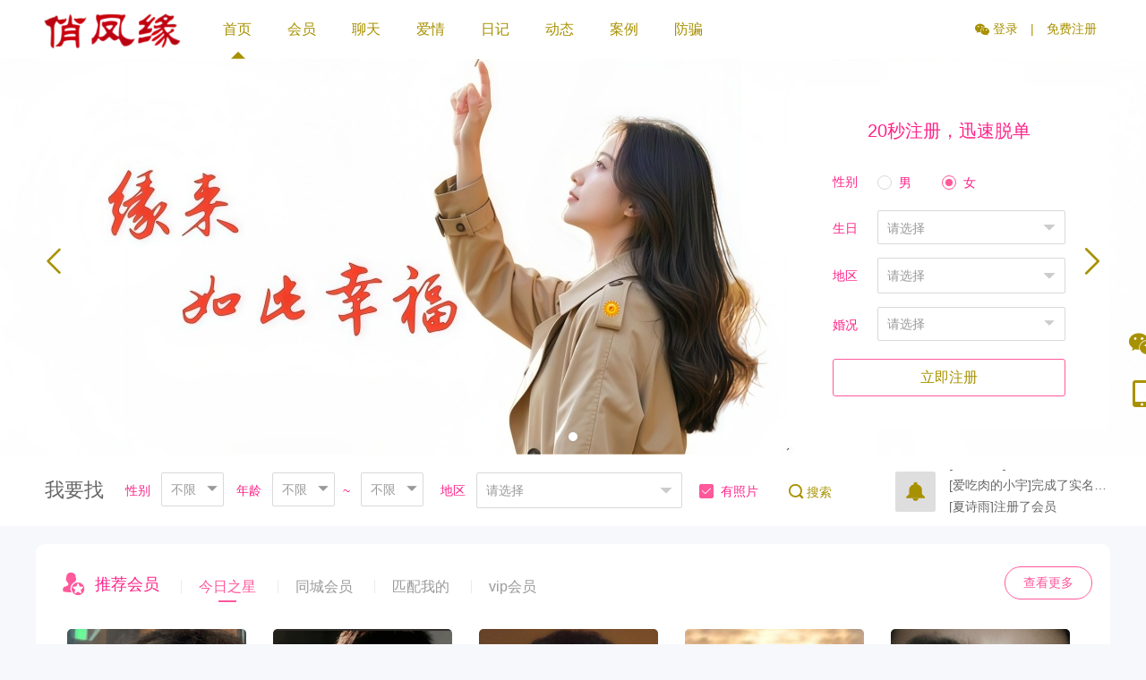

--- FILE ---
content_type: text/html; charset=utf-8
request_url: https://www.pqf520.com/
body_size: 10928
content:
<!DOCTYPE html PUBLIC "-//W3C//DTD XHTML 1.0 Transitional//EN" "http://www.w3.org/TR/xhtml1/DTD/xhtml1-transitional.dtd">
<html xmlns="http://www.w3.org/1999/xhtml">
<script charset="UTF-8" id="LA_COLLECT" src="//sdk.51.la/js-sdk-pro.min.js"></script>
<script>LA.init({id:"3FX3NMAu10mfCVys",ck:"3FX3NMAu10mfCVys"})</script>
<head>
<meta name="360-site-verification" content="f55b0fc40b1780f7396e515aabb40ff3" />
<meta http-equiv="content-type" content="text/html; charset=utf-8" />
<title>俏凤缘婚恋网_同城相亲_约会网_婚介网_交友网_恋爱网_征婚网_找对象网_广州鑫亮信息科技有限公司 </title>
<meta name="description" content="俏凤缘婚恋网是广州鑫亮信息科技有限公司旗下婚恋相亲网站，专为国内及海外人士提供一个精致私密高尚在线实名认证无机器人的社交婚恋网络平台，适合于单身人士谈婚恋爱,同城相亲，公司地处广东省广州市，致力于全球知名品牌婚恋网络平台！" />
<meta name="keywords" content="婚恋网，交友网，相亲网，征婚网，找对象，婚介网，恋爱网，相亲网，约会网，婚姻，爱情，俏凤缘，俏凤缘婚恋网，广州鑫亮信息科技有限公司" />
<link rel="stylesheet" href="/tpl/static/pcui/font/iconfont.css" />
<link rel="stylesheet" href="/tpl/static/pcui/css/style.css" />
<link rel="stylesheet" href="/tpl/templets/default/font/iconfont.css" />
<link rel="stylesheet" href="/tpl/templets/default/css/style.css" />
<link rel="stylesheet" href="/tpl/templets/default/css/common.css" />

<script src="/tpl/static/js/jquery.min.js"></script>
<script type="text/javascript">
var _ROOT_PATH = "/";
var _OE_FILE = "/index.php";
var _LOGIN_STATUS = "0"; //登录状态
var _CONNET_LOGIN = 0;

var INFOWIN_FLAG = "0";
var INFOWIN_LOADTIME = "5";
var INFOWIN_CLOSETIME = "10";
var INFOWIN_LOOPTIME = "30";

var CFG_AGE1 = "18";
var CFG_AGE2 = "65";
</script>
<script src="/tpl/static/js/jquery.superslide.js"></script>
<script src="/tpl/static/js/common.js"></script>
<script src="/tpl/static/js/jquery.upload.js"></script>
<script src="/tpl/static/js/oelove.ajax.js"></script>
<script src="/tpl/static/js/select.js"></script>
<meta name="author" content="OEdev" />
<meta name="generator" content="OElove" />
<!--[if lte IE 9]>
<script src="/tpl/static/js/jquery.placeholder.min.js"></script>
<script type="text/javascript">
$(function(){
    $('input[placeholder]').placeholder();
    $('textarea[placeholder]').placeholder();  
});  
</script>
<![endif]-->
<script>
if(!window.Promise) {
    var _hmt = _hmt || [];
    (function() {
    var hm = document.createElement("script");
    hm.src = "/tpl/static/pcui/js/promise.polyfill.js";
    var s = document.getElementsByTagName("script")[0];
    s.parentNode.insertBefore(hm, s);
    })();
}
</script>

<style type="text/css">
.layui-btn{background:#14b5a0;}
</style>
</head>
<body class="bg_body">
<div class="bg_main color_f w100per min_w1200" >
  <div class="w1200 h66 lh66">
    <div class="oe_logo fl">
      <a href="https://pqf520.com/"><img alt="俏凤缘婚恋网" title="俏凤缘婚恋网_同城相亲_约会网_婚介网_交友网_恋爱网_征婚网_找对象网_广州鑫亮信息科技有限公司" src="/data/attachment/upload/202505/14/d2e7a1f6a2ae498a.png" /></a>
    </div>
    <div class="oe_menu fl pl20">
      <ul class="fz16">
        <li class="fl current" ><a class="color_f inline_block plr20 pr" href="/index.php">      首页           <i class="iconfont icon-triangle pa l50per b lhn"></i></a></li>
        <li class='fl '><a class="color_f inline_block plr20 pr" href="/index.php?c=user">      会员           <i class="iconfont icon-triangle pa l50per b lhn"></i></a></li>
        <li class='fl '><a class="color_f inline_block plr20 pr" href="/index.php?c=party">      聊天           <i class="iconfont icon-triangle pa l50per b lhn"></i></a></li>
        <li class='fl '><a class="color_f inline_block plr20 pr" href="/index.php?c=article">      爱情           <i class="iconfont icon-triangle pa l50per b lhn"></i></a></li>
        <li class='fl '><a class="color_f inline_block plr20 pr" href="/index.php?c=diary">      日记           <i class="iconfont icon-triangle pa l50per b lhn"></i></a></li>
        <li class='fl '><a class="color_f inline_block plr20 pr" href="/index.php?c=dynamic">      动态           <i class="iconfont icon-triangle pa l50per b lhn"></i></a></li>
        <li class='fl '><a class="color_f inline_block plr20 pr" href="/index.php?c=story">      案例           <i class="iconfont icon-triangle pa l50per b lhn"></i></a></li>
        <li class='fl '><a class="color_f inline_block plr20 pr" href="/index.php?c=safety">      防骗          <i class="iconfont icon-triangle pa l50per b lhn"></i></a></li>
      </ul>
      <div class="clear"></div>
    </div>
    
    <div class="fr">
            <div class="pt15">
        <span class="inline_block bg_tran br plr15 lhn lh35 color_f">
          <a href="/index.php?c=passport&a=login"  class="color_f" rel="nofollow"><i class="iconfont icon-weixin vam"></i> 登录</a>
          <i class="inline_block mlr10">|</i>
          <a href="/index.php?c=passport&a=reg" class="color_f" rel="nofollow">免费注册</a>
        </span>
      </div>
          </div>
    <div class="clear"></div>
  </div>
</div>
<div class="w100per min_w1200 pr oe_tops" style="height: 442px;">
   
     
  <div class="banner pr" id="banner">
    <span class="prev cursor pa lt z500 inline_block lh50 bg_tran br3 p5" style="top:50%; margin-top: -25px; left:40px;"><i class="iconfont icon-left color_f fz30"></i></span>
    <span class="next cursor pa rt z500 inline_block lh50 bg_tran br3 p5" style="top:50%; margin-top: -25px; right: 40px;"><i class="iconfont icon-right color_f fz30"></i></span>
    <div class="wrap oh">
      <ul class="scroll">
                <li class="w100per" style="height:442px;background: url(/data/attachment/upload/202509/28/dcb83fe0527b5526.jpg) no-repeat 50% 50%;"></li>
              </ul>
    </div>
    <div class="indicator t_center pa w100per lb z100 b15 fz0">
	          <span class="w10 h10 br10 inline_block vam cursor mlr5 bg_f bg_main"></span>
       
    </div>
  </div>
     
      <div class="br10 bsb plr50 pt30 bg_f pa rt l50per" style="width: 360px; height: 384px; margin-left:240px; top:30px;">
      <div class="fz20 t_center lh40 pb20">20秒注册，迅速脱单</div>
      <div class="pt5">
        <dl class="pl50 pr mb20">
          <dt class="pa lt">性别</dt>
          <dd>
            <div class="oeui_radio">
              <label>
                <div class="radio">
                  <input type="radio" name="gender" value="1">
                  <span class="check_radio"></span>
                </div>
                <span class="text">男</span>
              </label>
            </div>
            <div class="oeui_radio pl20 checked">
              <label>
                <div class="radio">
                  <input type="radio" name="gender" value="2" checked>
                  <span class="check_radio"></span>
                </div>
                <span class="text">女</span>
              </label>
            </div>
          </dd>
        </dl>
        <dl class="pl50 pr mb15">
          <dt class="pa lt lh40">生日</dt>
          <dd>
            <div class="oeui_birthday_picker z200" id="birthday">
              <input type="hidden" id="year" name="year">
              <input type="hidden" id="month" name="month">
              <input type="hidden" id="date" name="date">
              <div class="selection">
                <span>请选择</span>
              </div>
              <div class="icon">
                <em class="iconfont icon-down"></em>
              </div>
              <div class="list" style="right: 0px; left: auto; width: 450px;">
                <div class="tab">
                  <div class="tab_nav">
                    <div class="item current">选择年</div>
                    <div class="item">选择月</div>
                    <div class="item">选择日</div>
                  </div>
                  <div class="tab_content">
                    <div class="content year">
                    </div>
                    <div class="content month">
                    </div>
                    <div class="content date">
                    </div>
                  </div>
                </div>
              </div>
            </div>
          </dd>
        </dl>
        <dl class="pl50 pr mb15">
          <dt class="pa lt lh40">地区</dt>
          <dd>
            <div class="oeui_dist" id="reg_dist" style="width: 100%;z-index: 100;">
              <input type="hidden" id="dist1" name="dist1">
              <input type="hidden" id="dist2" name="dist2">
              <input type="hidden" id="dist3" name="dist3">
              <div class="selection">
                <span>请选择</span>
                <span></span>
                <span></span>
              </div>
              <div class="icon pa rt r10">
                <em class="iconfont icon-down color_m lh40"></em>
              </div>
              <div class="list" style="right: 0px; left: auto; width: 450px;">
                <div class="tab">
                  <div class="tab_nav">
                    <div class="item current">选择省份</div>
                    <div class="item">选择城市</div>
                    <div class="item">选择地区</div>
                  </div>
                  <div class="tab_content">
                    <div class="content province">
                    </div>
                    <div class="content city">
                    </div>
                    <div class="content district">
                    </div>
                  </div>
                </div>
              </div>
            </div>
          </dd>
        </dl>
        <dl class="pl50 pr mb15">
          <dt class="pa lt lh40">婚况</dt>
          <dd>
            <div class="oeui_select large">
              <div class="selector">
                <input type="hidden" id="marry" name="marry">
                <span class="selection">请选择</span>
                <span class="icon" style="right: 10px;">
                  <em class="iconfont icon-down fz14 color_m"></em>
                </span>
              </div>
              <div class="dropdown">
                <div class="option">请选择</div>
                                                <div class="option" data-val="1">未婚</div>
                                <div class="option" data-val="3">离异</div>
                                <div class="option" data-val="4">丧偶</div>
                              </div>
            </div>
          </dd>
        </dl>
        <div class="pt5">
          <span class="cursor hover bg_main bo_main color_f br3 block fz16 lh40 t_center" f="fast_reg_btn">立即注册</span>
        </div>
      </div>
    </div>
  </div>

<div class="w100per h80 bg_f">
  <div class="w1200">
    <div class="fl">
      <span class="fz22 pl10 inline_block color_6 lh80 mr10">我要找</span>
      <dl class="pl40 pr mb15 inline_block mt20 ml10">
        <dt class="pa lt lh40">性别</dt>
        <dd>
          <div class="oeui_select large">
            <div class="selector">
              <input type="hidden" id="s_gender">
              <span class="selection">不限</span>
              <span class="icon">
                  <em class="iconfont icon-down fz14"></em>
                </span>
            </div>
            <div class="dropdown">
              <div class="option">不限</div>
              <div class="option" data-val="1">男</div>
              <div class="option" data-val="2">女</div>
            </div>
          </div>
        </dd>
      </dl>
      <!-- 最小年龄 -->
      <dl class="pl40 pr mb15 inline_block mt20 ml10">
        <dt class="pa lt lh40">年龄</dt>
        <dd>
          <div class="oeui_select large">
            <div class="selector">
              <input type="hidden" id="s_age1">
              <span class="selection">不限</span>
              <span class="icon">
                  <em class="iconfont icon-down fz14"></em>
                </span>
            </div>
            <div class="dropdown">
              <div class="option">不限</div>
                            <div class="option" data-val="18">18岁</div>
                            <div class="option" data-val="19">19岁</div>
                            <div class="option" data-val="20">20岁</div>
                            <div class="option" data-val="21">21岁</div>
                            <div class="option" data-val="22">22岁</div>
                            <div class="option" data-val="23">23岁</div>
                            <div class="option" data-val="24">24岁</div>
                            <div class="option" data-val="25">25岁</div>
                            <div class="option" data-val="26">26岁</div>
                            <div class="option" data-val="27">27岁</div>
                            <div class="option" data-val="28">28岁</div>
                            <div class="option" data-val="29">29岁</div>
                            <div class="option" data-val="30">30岁</div>
                            <div class="option" data-val="31">31岁</div>
                            <div class="option" data-val="32">32岁</div>
                            <div class="option" data-val="33">33岁</div>
                            <div class="option" data-val="34">34岁</div>
                            <div class="option" data-val="35">35岁</div>
                            <div class="option" data-val="36">36岁</div>
                            <div class="option" data-val="37">37岁</div>
                            <div class="option" data-val="38">38岁</div>
                            <div class="option" data-val="39">39岁</div>
                            <div class="option" data-val="40">40岁</div>
                            <div class="option" data-val="41">41岁</div>
                            <div class="option" data-val="42">42岁</div>
                            <div class="option" data-val="43">43岁</div>
                            <div class="option" data-val="44">44岁</div>
                            <div class="option" data-val="45">45岁</div>
                            <div class="option" data-val="46">46岁</div>
                            <div class="option" data-val="47">47岁</div>
                            <div class="option" data-val="48">48岁</div>
                            <div class="option" data-val="49">49岁</div>
                            <div class="option" data-val="50">50岁</div>
                            <div class="option" data-val="51">51岁</div>
                            <div class="option" data-val="52">52岁</div>
                            <div class="option" data-val="53">53岁</div>
                            <div class="option" data-val="54">54岁</div>
                            <div class="option" data-val="55">55岁</div>
                            <div class="option" data-val="56">56岁</div>
                            <div class="option" data-val="57">57岁</div>
                            <div class="option" data-val="58">58岁</div>
                            <div class="option" data-val="59">59岁</div>
                            <div class="option" data-val="60">60岁</div>
                            <div class="option" data-val="61">61岁</div>
                            <div class="option" data-val="62">62岁</div>
                            <div class="option" data-val="63">63岁</div>
                            <div class="option" data-val="64">64岁</div>
                            <div class="option" data-val="65">65岁</div>
                          </div>
          </div>
        </dd>
      </dl>
      <!-- 最大年龄 -->
      <dl class="pl20 pr mb15 inline_block mt20 ml5">
        <dt class="pa lt lh40">~</dt>
        <dd>
          <div class="oeui_select large">
            <div class="selector">
              <input type="hidden" id="s_age2">
              <span class="selection">不限</span>
              <span class="icon">
                <em class="iconfont icon-down fz14"></em>
              </span>
            </div>
            <div class="dropdown">
              <div class="option">不限</div>
                            <div class="option" data-val="18">18岁</div>
                            <div class="option" data-val="19">19岁</div>
                            <div class="option" data-val="20">20岁</div>
                            <div class="option" data-val="21">21岁</div>
                            <div class="option" data-val="22">22岁</div>
                            <div class="option" data-val="23">23岁</div>
                            <div class="option" data-val="24">24岁</div>
                            <div class="option" data-val="25">25岁</div>
                            <div class="option" data-val="26">26岁</div>
                            <div class="option" data-val="27">27岁</div>
                            <div class="option" data-val="28">28岁</div>
                            <div class="option" data-val="29">29岁</div>
                            <div class="option" data-val="30">30岁</div>
                            <div class="option" data-val="31">31岁</div>
                            <div class="option" data-val="32">32岁</div>
                            <div class="option" data-val="33">33岁</div>
                            <div class="option" data-val="34">34岁</div>
                            <div class="option" data-val="35">35岁</div>
                            <div class="option" data-val="36">36岁</div>
                            <div class="option" data-val="37">37岁</div>
                            <div class="option" data-val="38">38岁</div>
                            <div class="option" data-val="39">39岁</div>
                            <div class="option" data-val="40">40岁</div>
                            <div class="option" data-val="41">41岁</div>
                            <div class="option" data-val="42">42岁</div>
                            <div class="option" data-val="43">43岁</div>
                            <div class="option" data-val="44">44岁</div>
                            <div class="option" data-val="45">45岁</div>
                            <div class="option" data-val="46">46岁</div>
                            <div class="option" data-val="47">47岁</div>
                            <div class="option" data-val="48">48岁</div>
                            <div class="option" data-val="49">49岁</div>
                            <div class="option" data-val="50">50岁</div>
                            <div class="option" data-val="51">51岁</div>
                            <div class="option" data-val="52">52岁</div>
                            <div class="option" data-val="53">53岁</div>
                            <div class="option" data-val="54">54岁</div>
                            <div class="option" data-val="55">55岁</div>
                            <div class="option" data-val="56">56岁</div>
                            <div class="option" data-val="57">57岁</div>
                            <div class="option" data-val="58">58岁</div>
                            <div class="option" data-val="59">59岁</div>
                            <div class="option" data-val="60">60岁</div>
                            <div class="option" data-val="61">61岁</div>
                            <div class="option" data-val="62">62岁</div>
                            <div class="option" data-val="63">63岁</div>
                            <div class="option" data-val="64">64岁</div>
                            <div class="option" data-val="65">65岁</div>
                          </div>
          </div>
        </dd>
      </dl>
      <dl class="pl40 pr mb15 inline_block mt20 ml15">
        <dt class="pa lt lh40">地区</dt>
        <dd>
          <div class="pr cursor">
            <div class="oeui_dist z100" id="dist" style="width: 230px;">
              <input type="hidden" id="s_dist1">
              <input type="hidden" id="s_dist2">
              <input type="hidden" id="s_dist3">
              <div class="selection">
                <span>请选择</span>
                <span></span>
                <span></span>
              </div>
              <div class="icon pa rt r10">
                <em class="iconfont icon-down color_m lh40"></em>
              </div>
              <div class="list">
                <div class="tab">
                  <div class="tab_nav">
                    <div class="item current">选择省份</div>
                    <div class="item">选择城市</div>
                    <div class="item">选择地区</div>
                  </div>
                  <div class="tab_content">
                    <div class="content province">
                    </div>
                    <div class="content city">
                    </div>
                    <div class="content district">
                    </div>
                  </div>
                </div>
              </div>
            </div>
          </div>
        </dd>
      </dl>
      <div class="oeui_checkbox mr10 checked ml15 pt30">
        <label>
          <div class="checkbox">
            <input type="checkbox" id="s_avatar" name="s_avatar"  value="1">
            <div class="icon">
              <em class="oeuifont oeui-duoxuankuangdagou"></em>
            </div>
          </div>
          <span class="text">有照片</span>
        </label>
      </div>
      <div class="inline_block  pt20">
        <span class="inline_block bg_main color_f lh38 plr20 br3 hover cursor mt2" id="search_btn">
          <i class="iconfont icon-sousuo1"></i> 搜索
        </span>
      </div>
    </div>

    <div class="fr pt17" style="width: 240px;">
      <dl class="pl60 pr">
        <dt class="pa lt t2">
          <span class="inline_block bg_de color_f img_45 t_center lh45 br2"><i class="iconfont icon-lingdang fz24"></i></span>
        </dt>
        <dd class="oh" style="height: 48px;">
          <div id="index_sitemsg"></div>
        </dd>
      </dl>
    </div>
    <div class="clear"></div>
  </div>
</div>

 


 
<div class="w1200 bg_f mt20 br10 plr20 bsb pb10 pt10">
  <div class="pt20 pr plr10">
    <span class="inline_block fz18 lh40"><i class="iconfont icon-huiyuan color_main fz36 inline_block vam"></i><span class="vat lh30">推荐会员</span></span>
    <div class="inline_block pl20 fz16 color_9 user_tab lh35">
      <span class="plr20 inline_block cursor t_hover pr current" f="filter_user" data-type="match_gender">今日之星<i class="pa inline_block bo_l h15 lt"></i></span>
      <span class="plr20 inline_block cursor t_hover pr" f="filter_user" data-type="same_city">同城会员<i class="pa inline_block bo_l h15 lt"></i></span>
      <span class="plr20 inline_block cursor t_hover pr" f="filter_user" data-type="match_me">匹配我的<i class="pa inline_block bo_l h15 lt"></i></span>
      <span class="plr20 inline_block cursor t_hover pr" f="filter_user" data-type="vip">vip会员<i class="pa inline_block bo_l h15 lt"></i></span>
    </div>
    <div class="pa rt pt15">
     <a target="_blank" href="/index.php?c=user" class="plr20 inline_block bo_main color_main br lh35">查看更多</a>
    </div>
  </div>
          <div class="pt25 user_list clearfix" id="user_list">
        <dl class="w200 fl mlr15 mb25 t_hover item">
      <dt class="oh br5 pr" style="width: 200px; height: 245px;">
        <a class="avatar" href="/index.php?c=home&a=detail&id=829" target="_blank">
          <img class="ob_c" src="/data/attachment/avatar/202404/28/3ca3e5a6e463f4be_350.png" data-src="/data/attachment/avatar/202404/28/3ca3e5a6e463f4be_350.png" />
        </a>
        <div class="pa ltrb bg_tran_8 t_center pt40 mask">
          <a href="/index.php?c=home&a=detail&id=829" target="_blank">
                    <span class="inline_block img_70 br bsb pt8" style="background: #FCEFF4;">
            <img src="/tpl/templets/default/images/gender_1.png" />
          </span>
                    <div class="color_f pt20">
            未婚
            10-20万
          </div>
          </a>
        </div>
        <div class="pb20 btn_box pa lb w100per t_center">
          <a href="/index.php?c=home&a=detail&id=829" target="_blank">
            <button class="bg_main bo_main color_f plr30 br30 ptb8 cursor">联系TA</button>
          </a>
        </div>
      </dt>
      <dd class="pt5">
        <h3 class="fz16 lh30 fn">
          <a class="color_6" href="/index.php?c=home&a=detail&id=829" target="_blank">林林坨</a> 
        </h3>
        <p class="color_9">
          <span>21岁</span>
        湖南 - 长沙市
        173CM
        </p>
      </dd>
    </dl>
        <dl class="w200 fl mlr15 mb25 t_hover item">
      <dt class="oh br5 pr" style="width: 200px; height: 245px;">
        <a class="avatar" href="/index.php?c=home&a=detail&id=830" target="_blank">
          <img class="ob_c" src="/data/attachment/avatar/202404/28/ab69635c98dcc12d_350.png" data-src="/data/attachment/avatar/202404/28/ab69635c98dcc12d_350.png" />
        </a>
        <div class="pa ltrb bg_tran_8 t_center pt40 mask">
          <a href="/index.php?c=home&a=detail&id=830" target="_blank">
                    <span class="inline_block img_70 br bsb pt8" style="background: #FCEFF4;">
            <img src="/tpl/templets/default/images/gender_1.png" />
          </span>
                    <div class="color_f pt20">
            未婚
            5-10万
          </div>
          </a>
        </div>
        <div class="pb20 btn_box pa lb w100per t_center">
          <a href="/index.php?c=home&a=detail&id=830" target="_blank">
            <button class="bg_main bo_main color_f plr30 br30 ptb8 cursor">联系TA</button>
          </a>
        </div>
      </dt>
      <dd class="pt5">
        <h3 class="fz16 lh30 fn">
          <a class="color_6" href="/index.php?c=home&a=detail&id=830" target="_blank">adjqcj</a> 
        </h3>
        <p class="color_9">
          <span>23岁</span>
        湖南 - 湘潭市
        175CM
        </p>
      </dd>
    </dl>
        <dl class="w200 fl mlr15 mb25 t_hover item">
      <dt class="oh br5 pr" style="width: 200px; height: 245px;">
        <a class="avatar" href="/index.php?c=home&a=detail&id=842" target="_blank">
          <img class="ob_c" src="/data/attachment/avatar/202405/01/b7ce3e1ac90c3df8_350.jpg" data-src="/data/attachment/avatar/202405/01/b7ce3e1ac90c3df8_350.jpg" />
        </a>
        <div class="pa ltrb bg_tran_8 t_center pt40 mask">
          <a href="/index.php?c=home&a=detail&id=842" target="_blank">
                    <span class="inline_block img_70 br bsb pt8" style="background: #FCEFF4;">
            <img src="/tpl/templets/default/images/gender_1.png" />
          </span>
                    <div class="color_f pt20">
            未婚
            5万以下
          </div>
          </a>
        </div>
        <div class="pb20 btn_box pa lb w100per t_center">
          <a href="/index.php?c=home&a=detail&id=842" target="_blank">
            <button class="bg_main bo_main color_f plr30 br30 ptb8 cursor">联系TA</button>
          </a>
        </div>
      </dt>
      <dd class="pt5">
        <h3 class="fz16 lh30 fn">
          <a class="color_6" href="/index.php?c=home&a=detail&id=842" target="_blank">岚山</a> 
        </h3>
        <p class="color_9">
          <span>25岁</span>
        安徽 - 合肥市
        175CM
        </p>
      </dd>
    </dl>
        <dl class="w200 fl mlr15 mb25 t_hover item">
      <dt class="oh br5 pr" style="width: 200px; height: 245px;">
        <a class="avatar" href="/index.php?c=home&a=detail&id=843" target="_blank">
          <img class="ob_c" src="/data/attachment/avatar/202405/02/93f2121f7b62a62f.jpg" data-src="/data/attachment/avatar/202405/02/93f2121f7b62a62f.jpg" />
        </a>
        <div class="pa ltrb bg_tran_8 t_center pt40 mask">
          <a href="/index.php?c=home&a=detail&id=843" target="_blank">
                    <span class="inline_block img_70 br bsb pt8" style="background: #FCEFF4;">
            <img src="/tpl/templets/default/images/gender_1.png" />
          </span>
                    <div class="color_f pt20">
            未婚
            10-20万
          </div>
          </a>
        </div>
        <div class="pb20 btn_box pa lb w100per t_center">
          <a href="/index.php?c=home&a=detail&id=843" target="_blank">
            <button class="bg_main bo_main color_f plr30 br30 ptb8 cursor">联系TA</button>
          </a>
        </div>
      </dt>
      <dd class="pt5">
        <h3 class="fz16 lh30 fn">
          <a class="color_6" href="/index.php?c=home&a=detail&id=843" target="_blank">小李</a> 
        </h3>
        <p class="color_9">
          <span>27岁</span>
        湖南 - 衡阳市
        177CM
        </p>
      </dd>
    </dl>
        <dl class="w200 fl mlr15 mb25 t_hover item">
      <dt class="oh br5 pr" style="width: 200px; height: 245px;">
        <a class="avatar" href="/index.php?c=home&a=detail&id=845" target="_blank">
          <img class="ob_c" src="/data/attachment/avatar/202405/02/f63a5adadf8df3ec_350.png" data-src="/data/attachment/avatar/202405/02/f63a5adadf8df3ec_350.png" />
        </a>
        <div class="pa ltrb bg_tran_8 t_center pt40 mask">
          <a href="/index.php?c=home&a=detail&id=845" target="_blank">
                    <span class="inline_block img_70 br bsb pt8" style="background: #FCEFF4;">
            <img src="/tpl/templets/default/images/gender_1.png" />
          </span>
                    <div class="color_f pt20">
            未婚
            10-20万
          </div>
          </a>
        </div>
        <div class="pb20 btn_box pa lb w100per t_center">
          <a href="/index.php?c=home&a=detail&id=845" target="_blank">
            <button class="bg_main bo_main color_f plr30 br30 ptb8 cursor">联系TA</button>
          </a>
        </div>
      </dt>
      <dd class="pt5">
        <h3 class="fz16 lh30 fn">
          <a class="color_6" href="/index.php?c=home&a=detail&id=845" target="_blank">试着来</a> 
        </h3>
        <p class="color_9">
          <span>28岁</span>
        浙江 - 嘉兴市
        170CM
        </p>
      </dd>
    </dl>
        <dl class="w200 fl mlr15 mb25 t_hover item">
      <dt class="oh br5 pr" style="width: 200px; height: 245px;">
        <a class="avatar" href="/index.php?c=home&a=detail&id=831" target="_blank">
          <img class="ob_c" src="/data/attachment/avatar/202404/28/e99ef7f25f073e37_350.jpg" data-src="/data/attachment/avatar/202404/28/e99ef7f25f073e37_350.jpg" />
        </a>
        <div class="pa ltrb bg_tran_8 t_center pt40 mask">
          <a href="/index.php?c=home&a=detail&id=831" target="_blank">
                    <span class="inline_block img_70 br bsb pt8" style="background: #FCEFF4;">
            <img src="/tpl/templets/default/images/gender_1.png" />
          </span>
                    <div class="color_f pt20">
            离异
            5万以下
          </div>
          </a>
        </div>
        <div class="pb20 btn_box pa lb w100per t_center">
          <a href="/index.php?c=home&a=detail&id=831" target="_blank">
            <button class="bg_main bo_main color_f plr30 br30 ptb8 cursor">联系TA</button>
          </a>
        </div>
      </dt>
      <dd class="pt5">
        <h3 class="fz16 lh30 fn">
          <a class="color_6" href="/index.php?c=home&a=detail&id=831" target="_blank">依然白</a> 
        </h3>
        <p class="color_9">
          <span>32岁</span>
        广西 - 来宾市
        170CM
        </p>
      </dd>
    </dl>
        <dl class="w200 fl mlr15 mb25 t_hover item">
      <dt class="oh br5 pr" style="width: 200px; height: 245px;">
        <a class="avatar" href="/index.php?c=home&a=detail&id=838" target="_blank">
          <img class="ob_c" src="/data/attachment/avatar/202404/29/07009d73fb1870e8_350.png" data-src="/data/attachment/avatar/202404/29/07009d73fb1870e8_350.png" />
        </a>
        <div class="pa ltrb bg_tran_8 t_center pt40 mask">
          <a href="/index.php?c=home&a=detail&id=838" target="_blank">
                    <span class="inline_block img_70 br bsb pt8" style="background: #FCEFF4;">
            <img src="/tpl/templets/default/images/gender_1.png" />
          </span>
                    <div class="color_f pt20">
            未婚
            10-20万
          </div>
          </a>
        </div>
        <div class="pb20 btn_box pa lb w100per t_center">
          <a href="/index.php?c=home&a=detail&id=838" target="_blank">
            <button class="bg_main bo_main color_f plr30 br30 ptb8 cursor">联系TA</button>
          </a>
        </div>
      </dt>
      <dd class="pt5">
        <h3 class="fz16 lh30 fn">
          <a class="color_6" href="/index.php?c=home&a=detail&id=838" target="_blank">KIU</a> 
        </h3>
        <p class="color_9">
          <span>24岁</span>
        山东 - 烟台市
        190CM
        </p>
      </dd>
    </dl>
        <dl class="w200 fl mlr15 mb25 t_hover item">
      <dt class="oh br5 pr" style="width: 200px; height: 245px;">
        <a class="avatar" href="/index.php?c=home&a=detail&id=833" target="_blank">
          <img class="ob_c" src="/data/attachment/avatar/202404/28/d1cefb35a7f77373_350.png" data-src="/data/attachment/avatar/202404/28/d1cefb35a7f77373_350.png" />
        </a>
        <div class="pa ltrb bg_tran_8 t_center pt40 mask">
          <a href="/index.php?c=home&a=detail&id=833" target="_blank">
                    <span class="inline_block img_70 br bsb pt8" style="background: #FCEFF4;">
            <img src="/tpl/templets/default/images/gender_1.png" />
          </span>
                    <div class="color_f pt20">
            未婚
            10-20万
          </div>
          </a>
        </div>
        <div class="pb20 btn_box pa lb w100per t_center">
          <a href="/index.php?c=home&a=detail&id=833" target="_blank">
            <button class="bg_main bo_main color_f plr30 br30 ptb8 cursor">联系TA</button>
          </a>
        </div>
      </dt>
      <dd class="pt5">
        <h3 class="fz16 lh30 fn">
          <a class="color_6" href="/index.php?c=home&a=detail&id=833" target="_blank">呵呵呵呵呵</a> 
        </h3>
        <p class="color_9">
          <span>20岁</span>
        山东 - 潍坊市
        170CM
        </p>
      </dd>
    </dl>
        <dl class="w200 fl mlr15 mb25 t_hover item">
      <dt class="oh br5 pr" style="width: 200px; height: 245px;">
        <a class="avatar" href="/index.php?c=home&a=detail&id=835" target="_blank">
          <img class="ob_c" src="/data/attachment/avatar/202404/28/9bc85f705a87ac6c_350.png" data-src="/data/attachment/avatar/202404/28/9bc85f705a87ac6c_350.png" />
        </a>
        <div class="pa ltrb bg_tran_8 t_center pt40 mask">
          <a href="/index.php?c=home&a=detail&id=835" target="_blank">
                    <span class="inline_block img_70 br bsb pt8" style="background: #FCEFF4;">
            <img src="/tpl/templets/default/images/gender_1.png" />
          </span>
                    <div class="color_f pt20">
            未婚
            5-10万
          </div>
          </a>
        </div>
        <div class="pb20 btn_box pa lb w100per t_center">
          <a href="/index.php?c=home&a=detail&id=835" target="_blank">
            <button class="bg_main bo_main color_f plr30 br30 ptb8 cursor">联系TA</button>
          </a>
        </div>
      </dt>
      <dd class="pt5">
        <h3 class="fz16 lh30 fn">
          <a class="color_6" href="/index.php?c=home&a=detail&id=835" target="_blank">zyp00</a> 
        </h3>
        <p class="color_9">
          <span>20岁</span>
        陕西 - 安康市
        176CM
        </p>
      </dd>
    </dl>
        <dl class="w200 fl mlr15 mb25 t_hover item">
      <dt class="oh br5 pr" style="width: 200px; height: 245px;">
        <a class="avatar" href="/index.php?c=home&a=detail&id=836" target="_blank">
          <img class="ob_c" src="/data/attachment/avatar/202404/29/78afc5bca780319e_350.png" data-src="/data/attachment/avatar/202404/29/78afc5bca780319e_350.png" />
        </a>
        <div class="pa ltrb bg_tran_8 t_center pt40 mask">
          <a href="/index.php?c=home&a=detail&id=836" target="_blank">
                    <span class="inline_block img_70 br bsb pt8" style="background: #FCEFF4;">
            <img src="/tpl/templets/default/images/gender_2.png" />
          </span>
                    <div class="color_f pt20">
            未婚
            5万以下
          </div>
          </a>
        </div>
        <div class="pb20 btn_box pa lb w100per t_center">
          <a href="/index.php?c=home&a=detail&id=836" target="_blank">
            <button class="bg_main bo_main color_f plr30 br30 ptb8 cursor">联系TA</button>
          </a>
        </div>
      </dt>
      <dd class="pt5">
        <h3 class="fz16 lh30 fn">
          <a class="color_6" href="/index.php?c=home&a=detail&id=836" target="_blank">louhan</a> 
        </h3>
        <p class="color_9">
          <span>24岁</span>
        湖北 - 武汉市
        170CM
        </p>
      </dd>
    </dl>
        <div class="clear"></div>
  </div>
  </div>

<div class="w1200 bsb pt20">
      <div class="w800 fl bg_f bsb br8 pt20 plr20"  style="height: 560px;">
    <div class="pt10">
      <div class="pr pb15">
        <h3><span class="fb fz20"><i class="iconfont fz36 icon-huodong fn vam" style="color: #FFAE00;"></i> 相亲活动</span></h3>
        <a class="inline_block pa rt fz16" href="/index.php?c=party" rel="nofollow">更多</a>
      </div>
      <div class="bd">
                <dl class="bo_bf7  pt10 pb30 mb15 pr" style="padding-left: 270px; min-height: 190px;">
          <dt class="w250 br5 oh pa lt t10" style="height: 190px;">
            <a href="/index.php?c=party&a=detail&id=11" target="_blank" rel="nofollow">
            <img class="ob_c" src="/data/attachment/party/202408/22/da7499b08d81a2d8.jpg" data-src="/data/attachment/party/202408/22/da7499b08d81a2d8.jpg" />
            </a>
          </dt>
          <dd>
            <h4 class="fn fz16 lh30 pb10"><a href="/index.php?c=party&a=detail&id=11" target="_blank" title="无机器人/系统诱导消费">无机器人/系统诱导消费</a></h4>
            <div class="color_9 pb10">
              <i class="iconfont icon-shijian"></i>
                            已截止报名
                          </div>
            <div class="color_9 pb5">
              <span>地点：</span>广东 广州市  无
            </div>
            <div class="color_9">
              <span>时间：</span>2022/05/15 00:02 -
              2022/06/20 00:00
            </div>
            <div class="pt15 pr">
                                                        <span class="inline_block lh35 color_9">已报名 <b class="fn color_f40">0</b> 人</span>

              <div class="pa rt pt20">
                              </div>
            </div>
          </dd>
          <div class="clear"></div>
        </dl>
                <dl class=" pt10 pb30 mb15 pr" style="padding-left: 270px; min-height: 190px;">
          <dt class="w250 br5 oh pa lt t10" style="height: 190px;">
            <a href="/index.php?c=party&a=detail&id=10" target="_blank" rel="nofollow">
            <img class="ob_c" src="/data/attachment/party/202407/19/f20fc58ce1b2276f.jpg" data-src="/data/attachment/party/202407/19/f20fc58ce1b2276f.jpg" />
            </a>
          </dt>
          <dd>
            <h4 class="fn fz16 lh30 pb10"><a href="/index.php?c=party&a=detail&id=10" target="_blank" title="GA系统认证+人工审核">GA系统认证+人工审核</a></h4>
            <div class="color_9 pb10">
              <i class="iconfont icon-shijian"></i>
                            已截止报名
                          </div>
            <div class="color_9 pb5">
              <span>地点：</span>广东 广州市  无
            </div>
            <div class="color_9">
              <span>时间：</span>2020/10/12 00:03 -
              2020/10/19 00:03
            </div>
            <div class="pt15 pr">
                                                        <span class="inline_block lh35 color_9">已报名 <b class="fn color_f40">0</b> 人</span>

              <div class="pa rt pt20">
                              </div>
            </div>
          </dd>
          <div class="clear"></div>
        </dl>
                <div class="clear"></div>
      </div>
    </div>
  </div>
  
  <div class="w400 fr pl20 bsb">
    <div class="bg_f br8 bsb pt30 plr15" style="height: 560px;">
      <h3 class="pr bo_bf7 pb10">
        <i class="iconfont icon-riji fn fz30 color_alipay"></i> <span class="fz20 fb">会员动态</span>
        <a class="pa rt fn fz16" href="/index.php?c=dynamic">更多</a>
      </h3>
      <div class="pt10">
                        <a href="/index.php?c=dynamic&a=detail&id=130" target="_blank">
        <dl class="pl70 pr pt10 pb20 bo_bf7">
          <dt class="pa lt pt15">
                        <span class="inline_block br oh img_60">
              <img class="ob_c" src="/data/attachment/avatar/202211/06/901f1b9f46b7a875_130.png" data-src="/data/attachment/avatar/202211/06/901f1b9f46b7a875_130.png" />
            </span>
                      </dt>
          <dd class="pt10">
            <h3 class="fn ws">
              上传了照片
            </h3>
                        <div class="color_9 ws pt5">
              <em class="color_nan">东坡先生</em> 
              男, 41岁, 178CM               
              无锡市 
            </div>
                      </dd>
        </dl>
        </a>
                <a href="/index.php?c=dynamic&a=detail&id=140" target="_blank">
        <dl class="pl70 pr pt10 pb20 bo_bf7">
          <dt class="pa lt pt15">
                        <span class="inline_block br oh img_60">
              <img class="ob_c" src="/data/attachment/avatar/202301/31/8cd5d553bb13a922_130.png" data-src="/data/attachment/avatar/202301/31/8cd5d553bb13a922_130.png" />
            </span>
                      </dt>
          <dd class="pt10">
            <h3 class="fn ws">
              上传了照片
            </h3>
                        <div class="color_9 ws pt5">
              <em class="color_nan">awen</em> 
              男, 56岁, 171CM              , 本科 
              南昌市 
            </div>
                      </dd>
        </dl>
        </a>
                <a href="/index.php?c=dynamic&a=detail&id=185" target="_blank">
        <dl class="pl70 pr pt10 pb20 bo_bf7">
          <dt class="pa lt pt15">
                        <span class="inline_block br oh img_60">
              <img class="ob_c" src="/data/attachment/avatar/202405/20/73e3365e00aa2dc9_130.png" data-src="/data/attachment/avatar/202405/20/73e3365e00aa2dc9_130.png" />
            </span>
                      </dt>
          <dd class="pt10">
            <h3 class="fn ws">
              上传了照片
            </h3>
                        <div class="color_9 ws pt5">
              <em class="color_nan">风中的百合花</em> 
              女, 40岁, 156CM              , 本科 
              南京市 
            </div>
                      </dd>
        </dl>
        </a>
                <a href="/index.php?c=dynamic&a=detail&id=187" target="_blank">
        <dl class="pl70 pr pt10 pb20 bo_bf7">
          <dt class="pa lt pt15">
                        <span class="inline_block br oh img_60">
              <img class="ob_c" src="/data/attachment/avatar/202405/25/134b17ac2b5ef9ac_130.png" data-src="/data/attachment/avatar/202405/25/134b17ac2b5ef9ac_130.png" />
            </span>
                      </dt>
          <dd class="pt10">
            <h3 class="fn ws">
              上传了照片
            </h3>
                        <div class="color_9 ws pt5">
              <em class="color_nan">JIAOJIAO</em> 
              女, 53岁, 158CM              , 中专 
              绵阳市 
            </div>
                      </dd>
        </dl>
        </a>
                <a href="/index.php?c=dynamic&a=detail&id=189" target="_blank">
        <dl class="pl70 pr pt10 pb20 ">
          <dt class="pa lt pt15">
                        <span class="inline_block br oh img_60">
              <img class="ob_c" src="/data/attachment/avatar/202409/29/264043111bdd3f00_130.png" data-src="/data/attachment/avatar/202409/29/264043111bdd3f00_130.png" />
            </span>
                      </dt>
          <dd class="pt10">
            <h3 class="fn ws">
              上传了照片
            </h3>
                        <div class="color_9 ws pt5">
              <em class="color_nan">易栈613</em> 
              男, 42岁, 170CM              , 本科 
              奉节县 
            </div>
                      </dd>
        </dl>
        </a>
              </div>
    </div>
  </div>
  <div class="clear"></div>
</div>
<div class="w1200 bsb pt20">
  <div class="pt10 bg_f br8 oh bsb plr20 pt30">
    <div class="pr pb15">
      <h3><span class="fb fz20"><i class="iconfont fz36 icon-huodong fn vam" style="color: #FFAE00;"></i> 爱情港湾</span>
        <div class="inline_block pl20 fz16 color_9 user_tab fn">
          <span class="plr15 inline_block cursor t_hover pb5 pr current"><a href="/index.php?c=article" target="_blank">全部</a></span> 
           
           
          <span class="plr15 inline_block cursor t_hover pb5 pr"><a href="/index.php?c=article&a=list&s_catid=1" target="_blank">爱情故事</a></span>  
           
          <span class="plr15 inline_block cursor t_hover pb5 pr"><a href="/index.php?c=article&a=list&s_catid=2" target="_blank">婚恋课堂</a></span>  
                  </div>
      </h3>
      <a class="inline_block pa rt fz14" href="/index.php?c=article" target="_blank" rel="nofollow">更多</a>
    </div>
    <div class="fl pt10" style="width: 786px;">
       
            <dl class="fl bsb plr10 pr" style="width: 262px;">
        <a href="/index.php?c=article&a=detail&id=209" target="_blank">
        <dt class="oh br3 pr" style="height:150px;">
          <img class="ob_c" src="/data/attachment/article/202511/22/14ee830b5bd8201d.jpg.thumb.jpg" data-src="/data/attachment/article/202511/22/14ee830b5bd8201d.jpg.thumb.jpg" />
          <h3 class="pa lbr color_f fn t_center ws bg_tran fz14 lh30">什么样的爱才能称为灵魂之爱？俏凤缘婚恋网从核心特征展开解析。</h3>
        </dt>
        </a>
      </dl>
            <dl class="fl bsb plr10 pr" style="width: 262px;">
        <a href="/index.php?c=article&a=detail&id=206" target="_blank">
        <dt class="oh br3 pr" style="height:150px;">
          <img class="ob_c" src="/data/attachment/article/202502/19/97ae21ee7e4caa46.jpg" data-src="/data/attachment/article/202502/19/97ae21ee7e4caa46.jpg" />
          <h3 class="pa lbr color_f fn t_center ws bg_tran fz14 lh30">在线实名认证与人工审核双重保障，俏凤缘婚恋网更适合单身男女谈情说爱的婚恋网。</h3>
        </dt>
        </a>
      </dl>
            <dl class="fl bsb plr10 pr" style="width: 262px;">
        <a href="/index.php?c=article&a=detail&id=205" target="_blank">
        <dt class="oh br3 pr" style="height:150px;">
          <img class="ob_c" src="/data/attachment/article/202502/12/3fa3c1ba84ace277.jpg.thumb.jpg" data-src="/data/attachment/article/202502/12/3fa3c1ba84ace277.jpg.thumb.jpg" />
          <h3 class="pa lbr color_f fn t_center ws bg_tran fz14 lh30">同城交友俏凤缘婚恋网，邂逅美好爱情的浪漫平台</h3>
        </dt>
        </a>
      </dl>
            <div class="clear"></div>
      <div class="pt20 pb20">
         
         
        <div class="fl bsb plr10 pr lh35 ws fz14" style="width: 262px;">
          <span class="img_5 inline_block bg_de vam mr5 br"></span>
          <a class="color_6 t_hover" href="/index.php?c=article&a=detail&id=209" target="_blank">什么样的爱才能称为灵魂之爱？俏凤缘婚恋网从核心特征展开解析。</a>
        </div>
         
        <div class="fl bsb plr10 pr lh35 ws fz14" style="width: 262px;">
          <span class="img_5 inline_block bg_de vam mr5 br"></span>
          <a class="color_6 t_hover" href="/index.php?c=article&a=detail&id=206" target="_blank">在线实名认证与人工审核双重保障，俏凤缘婚恋网更适合单身男女谈情说爱的婚恋网。</a>
        </div>
         
        <div class="fl bsb plr10 pr lh35 ws fz14" style="width: 262px;">
          <span class="img_5 inline_block bg_de vam mr5 br"></span>
          <a class="color_6 t_hover" href="/index.php?c=article&a=detail&id=205" target="_blank">同城交友俏凤缘婚恋网，邂逅美好爱情的浪漫平台</a>
        </div>
         
        <div class="fl bsb plr10 pr lh35 ws fz14" style="width: 262px;">
          <span class="img_5 inline_block bg_de vam mr5 br"></span>
          <a class="color_6 t_hover" href="/index.php?c=article&a=detail&id=204" target="_blank">俏凤缘婚恋征婚网：开启浪漫同城之旅。</a>
        </div>
         
        <div class="fl bsb plr10 pr lh35 ws fz14" style="width: 262px;">
          <span class="img_5 inline_block bg_de vam mr5 br"></span>
          <a class="color_6 t_hover" href="/index.php?c=article&a=detail&id=201" target="_blank">男大当婚女大当嫁，两情相悦是情感，过日子才是真正情感的专家！</a>
        </div>
         
        <div class="fl bsb plr10 pr lh35 ws fz14" style="width: 262px;">
          <span class="img_5 inline_block bg_de vam mr5 br"></span>
          <a class="color_6 t_hover" href="/index.php?c=article&a=detail&id=195" target="_blank">在爱的寻觅路上，你是否也曾迷茫？当代青年，你的婚恋观，是通往幸福的钥匙吗？</a>
        </div>
         
        <div class="fl bsb plr10 pr lh35 ws fz14" style="width: 262px;">
          <span class="img_5 inline_block bg_de vam mr5 br"></span>
          <a class="color_6 t_hover" href="/index.php?c=article&a=detail&id=185" target="_blank">相亲网哪个靠谱</a>
        </div>
         
        <div class="fl bsb plr10 pr lh35 ws fz14" style="width: 262px;">
          <span class="img_5 inline_block bg_de vam mr5 br"></span>
          <a class="color_6 t_hover" href="/index.php?c=article&a=detail&id=184" target="_blank">网上征婚哪个网站可靠</a>
        </div>
         
        <div class="fl bsb plr10 pr lh35 ws fz14" style="width: 262px;">
          <span class="img_5 inline_block bg_de vam mr5 br"></span>
          <a class="color_6 t_hover" href="/index.php?c=article&a=detail&id=183" target="_blank">正规的相亲平台</a>
        </div>
         
        <div class="fl bsb plr10 pr lh35 ws fz14" style="width: 262px;">
          <span class="img_5 inline_block bg_de vam mr5 br"></span>
          <a class="color_6 t_hover" href="/index.php?c=article&a=detail&id=178" target="_blank">什么软件可以脱单</a>
        </div>
         
        <div class="fl bsb plr10 pr lh35 ws fz14" style="width: 262px;">
          <span class="img_5 inline_block bg_de vam mr5 br"></span>
          <a class="color_6 t_hover" href="/index.php?c=article&a=detail&id=177" target="_blank">靠谱的脱单交友软件</a>
        </div>
         
        <div class="fl bsb plr10 pr lh35 ws fz14" style="width: 262px;">
          <span class="img_5 inline_block bg_de vam mr5 br"></span>
          <a class="color_6 t_hover" href="/index.php?c=article&a=detail&id=176" target="_blank">脱单软件</a>
        </div>
                <div class="clear"></div>
      </div>
    </div>
    <div class="fr w350">
      <h3 class="fz18 fn pt5">人气排行榜</h3>
      <div class="pt15">
         
                <div class="lh35 fz14 ws"><span class="inline_block  bg_main  img_20 lh20 fz12 t_center vam br3 mr5 color_f">1</span> <a class="color_6 t_hover" href="/index.php?c=article&a=detail&id=209" target="_blank">什么样的爱才能称为灵魂之爱？俏凤缘婚恋网从核心特征展开解析。</a></div>
                <div class="lh35 fz14 ws"><span class="inline_block  bg_main  img_20 lh20 fz12 t_center vam br3 mr5 color_f">2</span> <a class="color_6 t_hover" href="/index.php?c=article&a=detail&id=206" target="_blank">在线实名认证与人工审核双重保障，俏凤缘婚恋网更适合单身男女谈情说爱的婚恋网。</a></div>
                <div class="lh35 fz14 ws"><span class="inline_block  bg_main  img_20 lh20 fz12 t_center vam br3 mr5 color_f">3</span> <a class="color_6 t_hover" href="/index.php?c=article&a=detail&id=205" target="_blank">同城交友俏凤缘婚恋网，邂逅美好爱情的浪漫平台</a></div>
                <div class="lh35 fz14 ws"><span class="inline_block  bg_de  img_20 lh20 fz12 t_center vam br3 mr5 color_f">4</span> <a class="color_6 t_hover" href="/index.php?c=article&a=detail&id=204" target="_blank">俏凤缘婚恋征婚网：开启浪漫同城之旅。</a></div>
                <div class="lh35 fz14 ws"><span class="inline_block  bg_de  img_20 lh20 fz12 t_center vam br3 mr5 color_f">5</span> <a class="color_6 t_hover" href="/index.php?c=article&a=detail&id=201" target="_blank">男大当婚女大当嫁，两情相悦是情感，过日子才是真正情感的专家！</a></div>
                <div class="lh35 fz14 ws"><span class="inline_block  bg_de  img_20 lh20 fz12 t_center vam br3 mr5 color_f">6</span> <a class="color_6 t_hover" href="/index.php?c=article&a=detail&id=195" target="_blank">在爱的寻觅路上，你是否也曾迷茫？当代青年，你的婚恋观，是通往幸福的钥匙吗？</a></div>
                <div class="lh35 fz14 ws"><span class="inline_block  bg_de  img_20 lh20 fz12 t_center vam br3 mr5 color_f">7</span> <a class="color_6 t_hover" href="/index.php?c=article&a=detail&id=185" target="_blank">相亲网哪个靠谱</a></div>
                <div class="lh35 fz14 ws"><span class="inline_block  bg_de  img_20 lh20 fz12 t_center vam br3 mr5 color_f">8</span> <a class="color_6 t_hover" href="/index.php?c=article&a=detail&id=184" target="_blank">网上征婚哪个网站可靠</a></div>
              </div>
    </div>
    <div class="clear"></div>
  </div>
</div>

<div class="w1200 ptb15 fz14 color_9">
  <div class="oe_linkcn">
    <b>友情链接：</b>
     
     
    <a class="color_9" href="https://www.pclrj.com" target="_blank">鑫亮软件</a>  
     
    <a class="color_9" href="https://www.xldn333.com" target="_blank">鑫亮办公</a>  
     
    <a class="color_9" href="https://www.qfy520.com" target="_blank">娄底俏凤缘婚恋网</a>  
      </div>
</div>
<div class="w100per bg_f bo_tf7">
  <div class="w1200 pt60 pb20">
     
        <dl class="fl pr60 w100">
      <dt><a class="fz16 fb" href="javascript:;">关于我们</a></dt>
      <dd class="lh30 pt5"> 
         
         
        <a href="/index.php?c=about&a=detail&id=1" class="block color_6 " rel='nofollow'> <i></i>俏凤缘</a> 
         
        <a href="/index.php?c=about&a=detail&id=3" class="block color_6 " rel='nofollow'> <i></i>服务协议</a> 
         
        <a href="/index.php?c=about&a=detail&id=4" class="block color_6 " rel='nofollow'> <i></i>免责声明</a> 
         
      </dd>
    </dl>
        <dl class="fl pr60 w100">
      <dt><a class="fz16 fb" href="javascript:;">帮助中心</a></dt>
      <dd class="lh30 pt5"> 
         
         
        <a href="/index.php?c=about&a=detail&id=6" class="block color_6 " rel='nofollow'> <i></i>交友须知</a> 
         
        <a href="/index.php?c=about&a=detail&id=2" class="block color_6 " rel='nofollow'> <i></i>联系我们</a> 
         
      </dd>
    </dl>
        <dl class="fl pr60 w100">
      <dt><a class="fz16 fb" href="javascript:;">服务支持</a></dt>
      <dd class="lh30 pt5"> 
         
         
        <a href="/index.php?c=about&a=detail&id=7" class="block color_6 " rel='nofollow'> <i></i>诚信认证</a> 
         
      </dd>
    </dl>
        <div class="fr pl50 bo_left" style="height: 155px;">
      <div class="color_main pt10">
        <i class="iconfont icon-tel fz24"></i>  <span class="fz24 ml10">15243898518</span>
      </div>
      <div class="t_center color_9 pt10">欢迎咨询俏凤缘</div>
      <div class="t_center pt15">
        <a class="inline_block bg_main color_f lh40 plr40 hover"  href="/index.php?c=about&a=detail&id=2">联系在线客服</a>
      </div>
    </div>

    <div class="fr pl70 bo_left pr70" style="height: 155px;">
            <dl class="inline_block t_center">
        <dt><img class="bo_eb p5" src="/data/attachment/upload/202408/25/efdc70de34941ffd.jpg" width="110px" /></dt>
        <dd>
          <span class="fz12 color_9">微信公众号二维码</span> 
        </dd>
      </dl>
                    <dl class="inline_block t_center ml20">
          <dt><img class="bo_eb p5" src="/data/attachment/upload/202408/25/0f96f54d3de78774.jpg" width="110px" /></dt>
          <dd>
            <span class="fz12 color_9">手机版二维码</span>
          </dd>
        </dl>
          </div>
    <div class="clear"></div>
  </div>
</div>

<div class="bg_f bo_tf7 pt15 pb20">
  <div class="w1200 t_center fz12 lh20">
    <div>
      <p>
	<span style="color:#333333;"> <a href="https://mr.people.cn/davmu/share/mp/video/2025/09/alyzGHOw4V/index.html" target="_blank">人民视频</a> 公安备案号：<img src="/data/attachment/upload/20250905/20250905142422_25277.png" alt="" /><span style="color:#333333;font-family:" font-size:14px;background-color:#ffffff;"=""><a href="https://beian.mps.gov.cn/#/query/webSearch" target="_blank">粤公网安备44010602011004</a> </span></span><span style="color:#666666;">工信部备案号：<span style="color:#333333;font-family:" font-size:14px;background-color:#ffffff;"=""><a href="https://beian.miit.gov.cn/#/Integrated/recordQuery" target="_blank">粤ICP备2022037266号-4</a></span></span><a href="https://beian.miit.gov.cn/#/Integrated/index" target="_blank"><span style="color:#939393;"> </span></a><a href="http://www.12377.cn/" target="_blank"><img src="/data/attachment/upload/20221107/20221107194447_33757.jpg" alt="" /></a> <span style="color:#333333;font-family:" font-size:11.85px;background-color:#f3f5f7;"="">主办运营单位:广州鑫亮信息科技有限公司 </span> 
</p>
<p>
	<span style="color:#333333;">公众号：俏凤缘_商标号：82571607_证书号: 软著登字第16818672号</span>
</p>
<p>
	<span style="color:#333333;"><span style="color:#333333;"><span style="color:#999999;font-family:" font-size:14px;background-color:#ffffff;"="">总部地址：广州市天河区龙口中路194号101房</span><br />
</span></span> 
</p> 
    </div>
          </div>
</div>

<!--//侧边栏 二维码 -->
<div class="pf z100 l50per" style="margin-left:610px; bottom:250px;">
  <div class="pr mb5">
    <a f="but_right_show" class="bg_tran br2 img_50 cursor inline_block t_center" href="javascipt:;">
      <i class="iconfont icon-weixin-copy color_f lh50 fz36 ptb2"></i>
    </a>
    <div class="nro" style="display:none;">
      <img class="pa" style="left:-20px;top:22px;" src="/tpl/templets/default/images/wei.png" />
      <dl class="pa bg_f bo_eb t_center ptb10" style="width:220px;left:-241px;top:-140px;">
        <dt><img src="/data/attachment/upload/202408/25/efdc70de34941ffd.jpg" width="200px" /></dt>
        <dd class="pt5">
          <p class="fz18"><img class="vam mb5 mr5" src="/tpl/templets/default/images/wei_ico.jpg" />微信</p>
          <span class="fz16 color_6">扫描二维码关注微信公众号</span>
        </dd>
      </dl>
    </div>
  </div>
  <div class="pr mb5">
    <a f="but_right_show" class="bg_tran br2 img_50 cursor inline_block t_center" href="javascipt:;">
      <i class="iconfont icon-shouji1 color_f lh50 fz30"></i>
    </a>
    <div class="nro" style="display:none;">
      <img class="pa" style="left:-20px;top:22px;" src="/tpl/templets/default/images/wei.png" />
      <dl class="pa bg_f bo_eb t_center ptb10" style="width:220px;left:-241px;top:-140px;">
        <dt><img src="/data/attachment/upload/202408/25/0f96f54d3de78774.jpg" width="200px" /></dt>
        <dd class="pt5">
          <p class="fz18"><img class="vam mb5 mr5" src="/tpl/templets/default/images/w_mobile.png" /> 手机端</p>
          <span class="fz16 color_6">扫描二维码访问手机端</span> </dd>
      </dl>
    </div>
  </div>
</div>
<div f="but_top_go" class="pf z300 l50per" style="margin-left:610px; bottom:195px;display: none;">
  <div class="pr mb5">
    <a class="bg_tran br2 img_50 cursor inline_block t_center" href="javascipt:;">
      <i class="iconfont icon-fanhuidingbu color_f lh50 fz36"></i>
    </a>
  </div>
</div>
<script>
$(function () {
    $('[f="but_right_show"]').hover(
        function () {
            $(this).removeClass('bg_tran').addClass('bg_main').siblings('.nro').show();
        },
        function () {
            $(this).removeClass('bg_main').addClass('bg_tran').siblings('.nro').hide();
        }
    );
    $(window).scroll(function () {
        if ($(window).scrollTop() > 300) {
            $("[f='but_top_go']").css('display', 'block');
        }
        else {
            $("[f='but_top_go']").css('display', 'none');
        }
    });
    $(document).on('click', '[f="but_top_go"]', function () {
        $(document).scrollTop(0)
    });
  }); 
</script>

<script src="/tpl/static/pcui/js/oeui.min.js"></script>
<script src="/tpl/static/pcui/js/oeui.dist.min.js"></script>
<script src="/tpl/static/pcui/js/oeui.birthday.js"></script>
<script src="/tpl/templets/default/js/index2.js?v=v8.3"></script>
</body>
</html>

--- FILE ---
content_type: text/html; charset=utf-8
request_url: https://www.pqf520.com/index.php?c=picker&a=area
body_size: 40727
content:
{"response":1,"result":[{"value":"1","text":"\u5317\u4eac","i":1,"children":[{"value":"35","text":"\u5317\u4eac","i":1,"children":[{"value":"378","text":"\u4e1c\u57ce\u533a","i":1,"children":[]},{"value":"379","text":"\u897f\u57ce\u533a","i":2,"children":[]},{"value":"380","text":"\u671d\u9633\u533a","i":3,"children":[]},{"value":"381","text":"\u4e30\u53f0\u533a","i":4,"children":[]},{"value":"382","text":"\u77f3\u666f\u5c71\u533a","i":5,"children":[]},{"value":"383","text":"\u6d77\u6dc0\u533a","i":6,"children":[]},{"value":"384","text":"\u95e8\u5934\u6c9f\u533a","i":7,"children":[]},{"value":"385","text":"\u623f\u5c71\u533a","i":8,"children":[]},{"value":"386","text":"\u901a\u5dde\u533a","i":9,"children":[]},{"value":"387","text":"\u987a\u4e49\u533a","i":10,"children":[]},{"value":"388","text":"\u660c\u5e73\u533a","i":11,"children":[]},{"value":"389","text":"\u5927\u5174\u533a","i":12,"children":[]},{"value":"390","text":"\u6000\u67d4\u533a","i":13,"children":[]},{"value":"391","text":"\u5e73\u8c37\u533a","i":14,"children":[]},{"value":"392","text":"\u5bc6\u4e91\u533a","i":15,"children":[]},{"value":"393","text":"\u5ef6\u5e86\u533a","i":16,"children":[]}]}]},{"value":"2","text":"\u5929\u6d25","i":2,"children":[{"value":"36","text":"\u5929\u6d25","i":1,"children":[{"value":"394","text":"\u548c\u5e73\u533a","i":1,"children":[]},{"value":"395","text":"\u6cb3\u4e1c\u533a","i":2,"children":[]},{"value":"396","text":"\u6cb3\u897f\u533a","i":3,"children":[]},{"value":"397","text":"\u5357\u5f00\u533a","i":4,"children":[]},{"value":"398","text":"\u6cb3\u5317\u533a","i":5,"children":[]},{"value":"399","text":"\u7ea2\u6865\u533a","i":6,"children":[]},{"value":"400","text":"\u4e1c\u4e3d\u533a","i":7,"children":[]},{"value":"401","text":"\u897f\u9752\u533a","i":8,"children":[]},{"value":"402","text":"\u6d25\u5357\u533a","i":9,"children":[]},{"value":"403","text":"\u5317\u8fb0\u533a","i":10,"children":[]},{"value":"404","text":"\u6b66\u6e05\u533a","i":11,"children":[]},{"value":"405","text":"\u5b9d\u577b\u533a","i":12,"children":[]},{"value":"406","text":"\u6ee8\u6d77\u65b0\u533a","i":13,"children":[]},{"value":"407","text":"\u5b81\u6cb3\u533a","i":14,"children":[]},{"value":"408","text":"\u9759\u6d77\u533a","i":15,"children":[]},{"value":"409","text":"\u84df\u5dde\u533a","i":16,"children":[]}]}]},{"value":"3","text":"\u6cb3\u5317","i":3,"children":[{"value":"37","text":"\u77f3\u5bb6\u5e84\u5e02","i":1,"children":[{"value":"410","text":"\u957f\u5b89\u533a","i":1,"children":[]},{"value":"411","text":"\u6865\u897f\u533a","i":2,"children":[]},{"value":"412","text":"\u65b0\u534e\u533a","i":3,"children":[]},{"value":"413","text":"\u4e95\u9649\u77ff\u533a","i":4,"children":[]},{"value":"414","text":"\u88d5\u534e\u533a","i":5,"children":[]},{"value":"415","text":"\u85c1\u57ce\u533a","i":6,"children":[]},{"value":"416","text":"\u9e7f\u6cc9\u533a","i":7,"children":[]},{"value":"417","text":"\u683e\u57ce\u533a","i":8,"children":[]},{"value":"418","text":"\u4e95\u9649\u53bf","i":9,"children":[]},{"value":"419","text":"\u6b63\u5b9a\u53bf","i":10,"children":[]},{"value":"420","text":"\u884c\u5510\u53bf","i":11,"children":[]},{"value":"421","text":"\u7075\u5bff\u53bf","i":12,"children":[]},{"value":"422","text":"\u9ad8\u9091\u53bf","i":13,"children":[]},{"value":"423","text":"\u6df1\u6cfd\u53bf","i":14,"children":[]},{"value":"424","text":"\u8d5e\u7687\u53bf","i":15,"children":[]},{"value":"425","text":"\u65e0\u6781\u53bf","i":16,"children":[]},{"value":"426","text":"\u5e73\u5c71\u53bf","i":17,"children":[]},{"value":"427","text":"\u5143\u6c0f\u53bf","i":18,"children":[]},{"value":"428","text":"\u8d75\u53bf","i":19,"children":[]},{"value":"429","text":"\u9ad8\u65b0\u6280\u672f\u5f00\u53d1\u533a","i":20,"children":[]},{"value":"430","text":"\u5faa\u73af\u5316\u5de5\u56ed\u533a","i":21,"children":[]},{"value":"431","text":"\u8f9b\u96c6\u5e02","i":22,"children":[]},{"value":"432","text":"\u664b\u5dde\u5e02","i":23,"children":[]},{"value":"433","text":"\u65b0\u4e50\u5e02","i":24,"children":[]}]},{"value":"38","text":"\u5510\u5c71\u5e02","i":2,"children":[{"value":"434","text":"\u8def\u5357\u533a","i":1,"children":[]},{"value":"435","text":"\u8def\u5317\u533a","i":2,"children":[]},{"value":"436","text":"\u53e4\u51b6\u533a","i":3,"children":[]},{"value":"437","text":"\u5f00\u5e73\u533a","i":4,"children":[]},{"value":"438","text":"\u4e30\u5357\u533a","i":5,"children":[]},{"value":"439","text":"\u4e30\u6da6\u533a","i":6,"children":[]},{"value":"440","text":"\u66f9\u5983\u7538\u533a","i":7,"children":[]},{"value":"441","text":"\u6ee6\u53bf","i":8,"children":[]},{"value":"442","text":"\u6ee6\u5357\u53bf","i":9,"children":[]},{"value":"443","text":"\u4e50\u4ead\u53bf","i":10,"children":[]},{"value":"444","text":"\u8fc1\u897f\u53bf","i":11,"children":[]},{"value":"445","text":"\u7389\u7530\u53bf","i":12,"children":[]},{"value":"446","text":"\u82a6\u53f0\u7ecf\u6d4e\u5f00\u53d1\u533a","i":13,"children":[]},{"value":"447","text":"\u6c49\u6cbd\u7ba1\u7406\u533a","i":14,"children":[]},{"value":"448","text":"\u9ad8\u65b0\u6280\u672f\u5f00\u53d1\u533a","i":15,"children":[]},{"value":"449","text":"\u6d77\u6e2f\u7ecf\u6d4e\u5f00\u53d1\u533a","i":16,"children":[]},{"value":"450","text":"\u9075\u5316\u5e02","i":17,"children":[]},{"value":"451","text":"\u8fc1\u5b89\u5e02","i":18,"children":[]}]},{"value":"39","text":"\u79e6\u7687\u5c9b\u5e02","i":3,"children":[{"value":"452","text":"\u6d77\u6e2f\u533a","i":1,"children":[]},{"value":"453","text":"\u5c71\u6d77\u5173\u533a","i":2,"children":[]},{"value":"454","text":"\u5317\u6234\u6cb3\u533a","i":3,"children":[]},{"value":"455","text":"\u629a\u5b81\u533a","i":4,"children":[]},{"value":"456","text":"\u9752\u9f99\u53bf","i":5,"children":[]},{"value":"457","text":"\u660c\u9ece\u53bf","i":6,"children":[]},{"value":"458","text":"\u5362\u9f99\u53bf","i":7,"children":[]},{"value":"459","text":"\u7ecf\u6d4e\u5f00\u53d1\u533a","i":8,"children":[]},{"value":"460","text":"\u5317\u6234\u6cb3\u65b0\u533a","i":9,"children":[]}]},{"value":"40","text":"\u90af\u90f8\u5e02","i":4,"children":[{"value":"461","text":"\u90af\u5c71\u533a","i":1,"children":[]},{"value":"462","text":"\u4e1b\u53f0\u533a","i":2,"children":[]},{"value":"463","text":"\u590d\u5174\u533a","i":3,"children":[]},{"value":"464","text":"\u5cf0\u5cf0\u77ff\u533a","i":4,"children":[]},{"value":"465","text":"\u80a5\u4e61\u533a","i":5,"children":[]},{"value":"466","text":"\u6c38\u5e74\u533a","i":6,"children":[]},{"value":"467","text":"\u4e34\u6f33\u53bf","i":7,"children":[]},{"value":"468","text":"\u6210\u5b89\u53bf","i":8,"children":[]},{"value":"469","text":"\u5927\u540d\u53bf","i":9,"children":[]},{"value":"470","text":"\u6d89\u53bf","i":10,"children":[]},{"value":"471","text":"\u78c1\u53bf","i":11,"children":[]},{"value":"472","text":"\u90b1\u53bf","i":12,"children":[]},{"value":"473","text":"\u9e21\u6cfd\u53bf","i":13,"children":[]},{"value":"474","text":"\u5e7f\u5e73\u53bf","i":14,"children":[]},{"value":"475","text":"\u9986\u9676\u53bf","i":15,"children":[]},{"value":"476","text":"\u9b4f\u53bf","i":16,"children":[]},{"value":"477","text":"\u66f2\u5468\u53bf","i":17,"children":[]},{"value":"478","text":"\u7ecf\u6d4e\u5f00\u53d1\u533a","i":18,"children":[]},{"value":"479","text":"\u5180\u5357\u65b0\u533a","i":19,"children":[]},{"value":"480","text":"\u6b66\u5b89\u5e02","i":20,"children":[]}]},{"value":"41","text":"\u90a2\u53f0\u5e02","i":5,"children":[{"value":"481","text":"\u6865\u4e1c\u533a","i":1,"children":[]},{"value":"482","text":"\u6865\u897f\u533a","i":2,"children":[]},{"value":"483","text":"\u90a2\u53f0\u53bf","i":3,"children":[]},{"value":"484","text":"\u4e34\u57ce\u53bf","i":4,"children":[]},{"value":"485","text":"\u5185\u4e18\u53bf","i":5,"children":[]},{"value":"486","text":"\u67cf\u4e61\u53bf","i":6,"children":[]},{"value":"487","text":"\u9686\u5c27\u53bf","i":7,"children":[]},{"value":"488","text":"\u4efb\u53bf","i":8,"children":[]},{"value":"489","text":"\u5357\u548c\u53bf","i":9,"children":[]},{"value":"490","text":"\u5b81\u664b\u53bf","i":10,"children":[]},{"value":"491","text":"\u5de8\u9e7f\u53bf","i":11,"children":[]},{"value":"492","text":"\u65b0\u6cb3\u53bf","i":12,"children":[]},{"value":"493","text":"\u5e7f\u5b97\u53bf","i":13,"children":[]},{"value":"494","text":"\u5e73\u4e61\u53bf","i":14,"children":[]},{"value":"495","text":"\u5a01\u53bf","i":15,"children":[]},{"value":"496","text":"\u6e05\u6cb3\u53bf","i":16,"children":[]},{"value":"497","text":"\u4e34\u897f\u53bf","i":17,"children":[]},{"value":"498","text":"\u7ecf\u6d4e\u5f00\u53d1\u533a","i":18,"children":[]},{"value":"499","text":"\u5357\u5bab\u5e02","i":19,"children":[]},{"value":"500","text":"\u6c99\u6cb3\u5e02","i":20,"children":[]}]},{"value":"42","text":"\u4fdd\u5b9a\u5e02","i":6,"children":[{"value":"501","text":"\u7ade\u79c0\u533a","i":1,"children":[]},{"value":"502","text":"\u83b2\u6c60\u533a","i":2,"children":[]},{"value":"503","text":"\u6ee1\u57ce\u533a","i":3,"children":[]},{"value":"504","text":"\u6e05\u82d1\u533a","i":4,"children":[]},{"value":"505","text":"\u5f90\u6c34\u533a","i":5,"children":[]},{"value":"506","text":"\u6d9e\u6c34\u53bf","i":6,"children":[]},{"value":"507","text":"\u961c\u5e73\u53bf","i":7,"children":[]},{"value":"508","text":"\u5b9a\u5174\u53bf","i":8,"children":[]},{"value":"509","text":"\u5510\u53bf","i":9,"children":[]},{"value":"510","text":"\u9ad8\u9633\u53bf","i":10,"children":[]},{"value":"511","text":"\u5bb9\u57ce\u53bf","i":11,"children":[]},{"value":"512","text":"\u6d9e\u6e90\u53bf","i":12,"children":[]},{"value":"513","text":"\u671b\u90fd\u53bf","i":13,"children":[]},{"value":"514","text":"\u5b89\u65b0\u53bf","i":14,"children":[]},{"value":"515","text":"\u6613\u53bf","i":15,"children":[]},{"value":"516","text":"\u66f2\u9633\u53bf","i":16,"children":[]},{"value":"517","text":"\u8821\u53bf","i":17,"children":[]},{"value":"518","text":"\u987a\u5e73\u53bf","i":18,"children":[]},{"value":"519","text":"\u535a\u91ce\u53bf","i":19,"children":[]},{"value":"520","text":"\u96c4\u53bf","i":20,"children":[]},{"value":"521","text":"\u9ad8\u65b0\u6280\u672f\u5f00\u53d1\u533a","i":21,"children":[]},{"value":"522","text":"\u767d\u6c9f\u65b0\u57ce","i":22,"children":[]},{"value":"523","text":"\u6dbf\u5dde\u5e02","i":23,"children":[]},{"value":"524","text":"\u5b9a\u5dde\u5e02","i":24,"children":[]},{"value":"525","text":"\u5b89\u56fd\u5e02","i":25,"children":[]},{"value":"526","text":"\u9ad8\u7891\u5e97\u5e02","i":26,"children":[]}]},{"value":"43","text":"\u5f20\u5bb6\u53e3\u5e02","i":7,"children":[{"value":"527","text":"\u6865\u4e1c\u533a","i":1,"children":[]},{"value":"528","text":"\u6865\u897f\u533a","i":2,"children":[]},{"value":"529","text":"\u5ba3\u5316\u533a","i":3,"children":[]},{"value":"530","text":"\u4e0b\u82b1\u56ed\u533a","i":4,"children":[]},{"value":"531","text":"\u4e07\u5168\u533a","i":5,"children":[]},{"value":"532","text":"\u5d07\u793c\u533a","i":6,"children":[]},{"value":"533","text":"\u5f20\u5317\u53bf","i":7,"children":[]},{"value":"534","text":"\u5eb7\u4fdd\u53bf","i":8,"children":[]},{"value":"535","text":"\u6cbd\u6e90\u53bf","i":9,"children":[]},{"value":"536","text":"\u5c1a\u4e49\u53bf","i":10,"children":[]},{"value":"537","text":"\u851a\u53bf","i":11,"children":[]},{"value":"538","text":"\u9633\u539f\u53bf","i":12,"children":[]},{"value":"539","text":"\u6000\u5b89\u53bf","i":13,"children":[]},{"value":"540","text":"\u6000\u6765\u53bf","i":14,"children":[]},{"value":"541","text":"\u6dbf\u9e7f\u53bf","i":15,"children":[]},{"value":"542","text":"\u8d64\u57ce\u53bf","i":16,"children":[]},{"value":"543","text":"\u9ad8\u65b0\u6280\u672f\u5f00\u53d1\u533a","i":17,"children":[]},{"value":"544","text":"\u5bdf\u5317\u7ba1\u7406\u533a","i":18,"children":[]},{"value":"545","text":"\u585e\u5317\u7ba1\u7406\u533a","i":19,"children":[]}]},{"value":"44","text":"\u627f\u5fb7\u5e02","i":8,"children":[{"value":"546","text":"\u53cc\u6865\u533a","i":1,"children":[]},{"value":"547","text":"\u53cc\u6ee6\u533a","i":2,"children":[]},{"value":"548","text":"\u9e70\u624b\u8425\u5b50\u77ff\u533a","i":3,"children":[]},{"value":"549","text":"\u627f\u5fb7\u53bf","i":4,"children":[]},{"value":"550","text":"\u5174\u9686\u53bf","i":5,"children":[]},{"value":"551","text":"\u6ee6\u5e73\u53bf","i":6,"children":[]},{"value":"552","text":"\u9686\u5316\u53bf","i":7,"children":[]},{"value":"553","text":"\u4e30\u5b81\u53bf","i":8,"children":[]},{"value":"554","text":"\u5bbd\u57ce\u53bf","i":9,"children":[]},{"value":"555","text":"\u56f4\u573a\u53bf","i":10,"children":[]},{"value":"556","text":"\u9ad8\u65b0\u6280\u672f\u5f00\u53d1\u533a","i":11,"children":[]},{"value":"557","text":"\u5e73\u6cc9\u5e02","i":12,"children":[]}]},{"value":"45","text":"\u6ca7\u5dde\u5e02","i":9,"children":[{"value":"558","text":"\u65b0\u534e\u533a","i":1,"children":[]},{"value":"559","text":"\u8fd0\u6cb3\u533a","i":2,"children":[]},{"value":"560","text":"\u6ca7\u53bf","i":3,"children":[]},{"value":"561","text":"\u9752\u53bf","i":4,"children":[]},{"value":"562","text":"\u4e1c\u5149\u53bf","i":5,"children":[]},{"value":"563","text":"\u6d77\u5174\u53bf","i":6,"children":[]},{"value":"564","text":"\u76d0\u5c71\u53bf","i":7,"children":[]},{"value":"565","text":"\u8083\u5b81\u53bf","i":8,"children":[]},{"value":"566","text":"\u5357\u76ae\u53bf","i":9,"children":[]},{"value":"567","text":"\u5434\u6865\u53bf","i":10,"children":[]},{"value":"568","text":"\u732e\u53bf","i":11,"children":[]},{"value":"569","text":"\u5b5f\u6751\u53bf","i":12,"children":[]},{"value":"570","text":"\u7ecf\u6d4e\u5f00\u53d1\u533a","i":13,"children":[]},{"value":"571","text":"\u9ad8\u65b0\u6280\u672f\u5f00\u53d1\u533a","i":14,"children":[]},{"value":"572","text":"\u6e24\u6d77\u65b0\u533a","i":15,"children":[]},{"value":"573","text":"\u6cca\u5934\u5e02","i":16,"children":[]},{"value":"574","text":"\u4efb\u4e18\u5e02","i":17,"children":[]},{"value":"575","text":"\u9ec4\u9a85\u5e02","i":18,"children":[]},{"value":"576","text":"\u6cb3\u95f4\u5e02","i":19,"children":[]}]},{"value":"46","text":"\u5eca\u574a\u5e02","i":10,"children":[{"value":"577","text":"\u5b89\u6b21\u533a","i":1,"children":[]},{"value":"578","text":"\u5e7f\u9633\u533a","i":2,"children":[]},{"value":"579","text":"\u56fa\u5b89\u53bf","i":3,"children":[]},{"value":"580","text":"\u6c38\u6e05\u53bf","i":4,"children":[]},{"value":"581","text":"\u9999\u6cb3\u53bf","i":5,"children":[]},{"value":"582","text":"\u5927\u57ce\u53bf","i":6,"children":[]},{"value":"583","text":"\u6587\u5b89\u53bf","i":7,"children":[]},{"value":"584","text":"\u5927\u5382\u53bf","i":8,"children":[]},{"value":"585","text":"\u7ecf\u6d4e\u5f00\u53d1\u533a","i":9,"children":[]},{"value":"586","text":"\u9738\u5dde\u5e02","i":10,"children":[]},{"value":"587","text":"\u4e09\u6cb3\u5e02","i":11,"children":[]}]},{"value":"47","text":"\u8861\u6c34\u5e02","i":11,"children":[{"value":"588","text":"\u6843\u57ce\u533a","i":1,"children":[]},{"value":"589","text":"\u5180\u5dde\u533a","i":2,"children":[]},{"value":"590","text":"\u67a3\u5f3a\u53bf","i":3,"children":[]},{"value":"591","text":"\u6b66\u9091\u53bf","i":4,"children":[]},{"value":"592","text":"\u6b66\u5f3a\u53bf","i":5,"children":[]},{"value":"593","text":"\u9976\u9633\u53bf","i":6,"children":[]},{"value":"594","text":"\u5b89\u5e73\u53bf","i":7,"children":[]},{"value":"595","text":"\u6545\u57ce\u53bf","i":8,"children":[]},{"value":"596","text":"\u666f\u53bf","i":9,"children":[]},{"value":"597","text":"\u961c\u57ce\u53bf","i":10,"children":[]},{"value":"598","text":"\u7ecf\u6d4e\u5f00\u53d1\u533a","i":11,"children":[]},{"value":"599","text":"\u6ee8\u6e56\u65b0\u533a","i":12,"children":[]},{"value":"600","text":"\u6df1\u5dde\u5e02","i":13,"children":[]}]}]},{"value":"4","text":"\u5c71\u897f","i":4,"children":[{"value":"48","text":"\u592a\u539f\u5e02","i":1,"children":[{"value":"601","text":"\u5c0f\u5e97\u533a","i":1,"children":[]},{"value":"602","text":"\u8fce\u6cfd\u533a","i":2,"children":[]},{"value":"603","text":"\u674f\u82b1\u5cad\u533a","i":3,"children":[]},{"value":"604","text":"\u5c16\u8349\u576a\u533a","i":4,"children":[]},{"value":"605","text":"\u4e07\u67cf\u6797\u533a","i":5,"children":[]},{"value":"606","text":"\u664b\u6e90\u533a","i":6,"children":[]},{"value":"607","text":"\u6e05\u5f90\u53bf","i":7,"children":[]},{"value":"608","text":"\u9633\u66f2\u53bf","i":8,"children":[]},{"value":"609","text":"\u5a04\u70e6\u53bf","i":9,"children":[]},{"value":"610","text":"\u7efc\u5408\u6539\u9769\u793a\u8303\u533a","i":10,"children":[]},{"value":"611","text":"\u53e4\u4ea4\u5e02","i":11,"children":[]}]},{"value":"49","text":"\u5927\u540c\u5e02","i":2,"children":[{"value":"612","text":"\u57ce\u533a","i":1,"children":[]},{"value":"613","text":"\u77ff\u533a","i":2,"children":[]},{"value":"614","text":"\u5357\u90ca\u533a","i":3,"children":[]},{"value":"615","text":"\u65b0\u8363\u533a","i":4,"children":[]},{"value":"616","text":"\u9633\u9ad8\u53bf","i":5,"children":[]},{"value":"617","text":"\u5929\u9547\u53bf","i":6,"children":[]},{"value":"618","text":"\u5e7f\u7075\u53bf","i":7,"children":[]},{"value":"619","text":"\u7075\u4e18\u53bf","i":8,"children":[]},{"value":"620","text":"\u6d51\u6e90\u53bf","i":9,"children":[]},{"value":"621","text":"\u5de6\u4e91\u53bf","i":10,"children":[]},{"value":"622","text":"\u5927\u540c\u53bf","i":11,"children":[]},{"value":"623","text":"\u7ecf\u6d4e\u5f00\u53d1\u533a","i":12,"children":[]}]},{"value":"50","text":"\u9633\u6cc9\u5e02","i":3,"children":[{"value":"624","text":"\u57ce\u533a","i":1,"children":[]},{"value":"625","text":"\u77ff\u533a","i":2,"children":[]},{"value":"626","text":"\u90ca\u533a","i":3,"children":[]},{"value":"627","text":"\u5e73\u5b9a\u53bf","i":4,"children":[]},{"value":"628","text":"\u76c2\u53bf","i":5,"children":[]},{"value":"629","text":"\u7ecf\u6d4e\u5f00\u53d1\u533a","i":6,"children":[]}]},{"value":"51","text":"\u957f\u6cbb\u5e02","i":4,"children":[{"value":"630","text":"\u57ce\u533a","i":1,"children":[]},{"value":"631","text":"\u90ca\u533a","i":2,"children":[]},{"value":"632","text":"\u957f\u6cbb\u53bf","i":3,"children":[]},{"value":"633","text":"\u8944\u57a3\u53bf","i":4,"children":[]},{"value":"634","text":"\u5c6f\u7559\u53bf","i":5,"children":[]},{"value":"635","text":"\u5e73\u987a\u53bf","i":6,"children":[]},{"value":"636","text":"\u9ece\u57ce\u53bf","i":7,"children":[]},{"value":"637","text":"\u58f6\u5173\u53bf","i":8,"children":[]},{"value":"638","text":"\u957f\u5b50\u53bf","i":9,"children":[]},{"value":"639","text":"\u6b66\u4e61\u53bf","i":10,"children":[]},{"value":"640","text":"\u6c81\u53bf","i":11,"children":[]},{"value":"641","text":"\u6c81\u6e90\u53bf","i":12,"children":[]},{"value":"642","text":"\u9ad8\u65b0\u6280\u672f\u56ed\u533a","i":13,"children":[]},{"value":"643","text":"\u6f5e\u57ce\u5e02","i":14,"children":[]}]},{"value":"52","text":"\u664b\u57ce\u5e02","i":5,"children":[{"value":"644","text":"\u57ce\u533a","i":1,"children":[]},{"value":"645","text":"\u6c81\u6c34\u53bf","i":2,"children":[]},{"value":"646","text":"\u9633\u57ce\u53bf","i":3,"children":[]},{"value":"647","text":"\u9675\u5ddd\u53bf","i":4,"children":[]},{"value":"648","text":"\u6cfd\u5dde\u53bf","i":5,"children":[]},{"value":"649","text":"\u9ad8\u5e73\u5e02","i":6,"children":[]}]},{"value":"53","text":"\u6714\u5dde\u5e02","i":6,"children":[{"value":"650","text":"\u6714\u57ce\u533a","i":1,"children":[]},{"value":"651","text":"\u5e73\u9c81\u533a","i":2,"children":[]},{"value":"652","text":"\u5c71\u9634\u53bf","i":3,"children":[]},{"value":"653","text":"\u5e94\u53bf","i":4,"children":[]},{"value":"654","text":"\u53f3\u7389\u53bf","i":5,"children":[]},{"value":"655","text":"\u6000\u4ec1\u53bf","i":6,"children":[]},{"value":"656","text":"\u7ecf\u6d4e\u5f00\u53d1\u533a","i":7,"children":[]}]},{"value":"54","text":"\u664b\u4e2d\u5e02","i":7,"children":[{"value":"657","text":"\u6986\u6b21\u533a","i":1,"children":[]},{"value":"658","text":"\u6986\u793e\u53bf","i":2,"children":[]},{"value":"659","text":"\u5de6\u6743\u53bf","i":3,"children":[]},{"value":"660","text":"\u548c\u987a\u53bf","i":4,"children":[]},{"value":"661","text":"\u6614\u9633\u53bf","i":5,"children":[]},{"value":"662","text":"\u5bff\u9633\u53bf","i":6,"children":[]},{"value":"663","text":"\u592a\u8c37\u53bf","i":7,"children":[]},{"value":"664","text":"\u7941\u53bf","i":8,"children":[]},{"value":"665","text":"\u5e73\u9065\u53bf","i":9,"children":[]},{"value":"666","text":"\u7075\u77f3\u53bf","i":10,"children":[]},{"value":"667","text":"\u4ecb\u4f11\u5e02","i":11,"children":[]}]},{"value":"55","text":"\u8fd0\u57ce\u5e02","i":8,"children":[{"value":"668","text":"\u76d0\u6e56\u533a","i":1,"children":[]},{"value":"669","text":"\u4e34\u7317\u53bf","i":2,"children":[]},{"value":"670","text":"\u4e07\u8363\u53bf","i":3,"children":[]},{"value":"671","text":"\u95fb\u559c\u53bf","i":4,"children":[]},{"value":"672","text":"\u7a37\u5c71\u53bf","i":5,"children":[]},{"value":"673","text":"\u65b0\u7edb\u53bf","i":6,"children":[]},{"value":"674","text":"\u7edb\u53bf","i":7,"children":[]},{"value":"675","text":"\u57a3\u66f2\u53bf","i":8,"children":[]},{"value":"676","text":"\u590f\u53bf","i":9,"children":[]},{"value":"677","text":"\u5e73\u9646\u53bf","i":10,"children":[]},{"value":"678","text":"\u82ae\u57ce\u53bf","i":11,"children":[]},{"value":"679","text":"\u6c38\u6d4e\u5e02","i":12,"children":[]},{"value":"680","text":"\u6cb3\u6d25\u5e02","i":13,"children":[]}]},{"value":"56","text":"\u5ffb\u5dde\u5e02","i":9,"children":[{"value":"681","text":"\u5ffb\u5e9c\u533a","i":1,"children":[]},{"value":"682","text":"\u5b9a\u8944\u53bf","i":2,"children":[]},{"value":"683","text":"\u4e94\u53f0\u53bf","i":3,"children":[]},{"value":"684","text":"\u4ee3\u53bf","i":4,"children":[]},{"value":"685","text":"\u7e41\u5cd9\u53bf","i":5,"children":[]},{"value":"686","text":"\u5b81\u6b66\u53bf","i":6,"children":[]},{"value":"687","text":"\u9759\u4e50\u53bf","i":7,"children":[]},{"value":"688","text":"\u795e\u6c60\u53bf","i":8,"children":[]},{"value":"689","text":"\u4e94\u5be8\u53bf","i":9,"children":[]},{"value":"690","text":"\u5ca2\u5c9a\u53bf","i":10,"children":[]},{"value":"691","text":"\u6cb3\u66f2\u53bf","i":11,"children":[]},{"value":"692","text":"\u4fdd\u5fb7\u53bf","i":12,"children":[]},{"value":"693","text":"\u504f\u5173\u53bf","i":13,"children":[]},{"value":"694","text":"\u4e94\u53f0\u5c71\u533a","i":14,"children":[]},{"value":"695","text":"\u539f\u5e73\u5e02","i":15,"children":[]}]},{"value":"57","text":"\u4e34\u6c7e\u5e02","i":10,"children":[{"value":"696","text":"\u5c27\u90fd\u533a","i":1,"children":[]},{"value":"697","text":"\u66f2\u6c83\u53bf","i":2,"children":[]},{"value":"698","text":"\u7ffc\u57ce\u53bf","i":3,"children":[]},{"value":"699","text":"\u8944\u6c7e\u53bf","i":4,"children":[]},{"value":"700","text":"\u6d2a\u6d1e\u53bf","i":5,"children":[]},{"value":"701","text":"\u53e4\u53bf","i":6,"children":[]},{"value":"702","text":"\u5b89\u6cfd\u53bf","i":7,"children":[]},{"value":"703","text":"\u6d6e\u5c71\u53bf","i":8,"children":[]},{"value":"704","text":"\u5409\u53bf","i":9,"children":[]},{"value":"705","text":"\u4e61\u5b81\u53bf","i":10,"children":[]},{"value":"706","text":"\u5927\u5b81\u53bf","i":11,"children":[]},{"value":"707","text":"\u96b0\u53bf","i":12,"children":[]},{"value":"708","text":"\u6c38\u548c\u53bf","i":13,"children":[]},{"value":"709","text":"\u84b2\u53bf","i":14,"children":[]},{"value":"710","text":"\u6c7e\u897f\u53bf","i":15,"children":[]},{"value":"711","text":"\u4faf\u9a6c\u5e02","i":16,"children":[]},{"value":"712","text":"\u970d\u5dde\u5e02","i":17,"children":[]}]},{"value":"58","text":"\u5415\u6881\u5e02","i":11,"children":[{"value":"713","text":"\u79bb\u77f3\u533a","i":1,"children":[]},{"value":"714","text":"\u6587\u6c34\u53bf","i":2,"children":[]},{"value":"715","text":"\u4ea4\u57ce\u53bf","i":3,"children":[]},{"value":"716","text":"\u5174\u53bf","i":4,"children":[]},{"value":"717","text":"\u4e34\u53bf","i":5,"children":[]},{"value":"718","text":"\u67f3\u6797\u53bf","i":6,"children":[]},{"value":"719","text":"\u77f3\u697c\u53bf","i":7,"children":[]},{"value":"720","text":"\u5c9a\u53bf","i":8,"children":[]},{"value":"721","text":"\u65b9\u5c71\u53bf","i":9,"children":[]},{"value":"722","text":"\u4e2d\u9633\u53bf","i":10,"children":[]},{"value":"723","text":"\u4ea4\u53e3\u53bf","i":11,"children":[]},{"value":"724","text":"\u5b5d\u4e49\u5e02","i":12,"children":[]},{"value":"725","text":"\u6c7e\u9633\u5e02","i":13,"children":[]}]}]},{"value":"5","text":"\u5185\u8499\u53e4","i":5,"children":[{"value":"59","text":"\u547c\u548c\u6d69\u7279\u5e02","i":1,"children":[{"value":"726","text":"\u65b0\u57ce\u533a","i":1,"children":[]},{"value":"727","text":"\u56de\u6c11\u533a","i":2,"children":[]},{"value":"728","text":"\u7389\u6cc9\u533a","i":3,"children":[]},{"value":"729","text":"\u8d5b\u7f55\u533a","i":4,"children":[]},{"value":"730","text":"\u571f\u9ed8\u7279\u5de6\u65d7","i":5,"children":[]},{"value":"731","text":"\u6258\u514b\u6258\u53bf","i":6,"children":[]},{"value":"732","text":"\u548c\u6797\u683c\u5c14\u53bf","i":7,"children":[]},{"value":"733","text":"\u6e05\u6c34\u6cb3\u53bf","i":8,"children":[]},{"value":"734","text":"\u6b66\u5ddd\u53bf","i":9,"children":[]},{"value":"735","text":"\u91d1\u6d77\u5de5\u4e1a\u56ed\u533a","i":10,"children":[]},{"value":"736","text":"\u7ecf\u6d4e\u5f00\u53d1\u533a","i":11,"children":[]}]},{"value":"60","text":"\u5305\u5934\u5e02","i":2,"children":[{"value":"737","text":"\u4e1c\u6cb3\u533a","i":1,"children":[]},{"value":"738","text":"\u6606\u90fd\u4ed1\u533a","i":2,"children":[]},{"value":"739","text":"\u9752\u5c71\u533a","i":3,"children":[]},{"value":"740","text":"\u77f3\u62d0\u533a","i":4,"children":[]},{"value":"741","text":"\u767d\u4e91\u9102\u535a\u77ff\u533a","i":5,"children":[]},{"value":"742","text":"\u4e5d\u539f\u533a","i":6,"children":[]},{"value":"743","text":"\u571f\u9ed8\u7279\u53f3\u65d7","i":7,"children":[]},{"value":"744","text":"\u56fa\u9633\u53bf","i":8,"children":[]},{"value":"745","text":"\u8fbe\u5c14\u7f55\u8302\u660e\u5b89\u8054\u5408\u65d7","i":9,"children":[]},{"value":"746","text":"\u9ad8\u65b0\u6280\u672f\u5f00\u53d1\u533a","i":10,"children":[]}]},{"value":"61","text":"\u4e4c\u6d77\u5e02","i":3,"children":[{"value":"747","text":"\u6d77\u52c3\u6e7e\u533a","i":1,"children":[]},{"value":"748","text":"\u6d77\u5357\u533a","i":2,"children":[]},{"value":"749","text":"\u4e4c\u8fbe\u533a","i":3,"children":[]}]},{"value":"62","text":"\u8d64\u5cf0\u5e02","i":4,"children":[{"value":"750","text":"\u7ea2\u5c71\u533a","i":1,"children":[]},{"value":"751","text":"\u5143\u5b9d\u5c71\u533a","i":2,"children":[]},{"value":"752","text":"\u677e\u5c71\u533a","i":3,"children":[]},{"value":"753","text":"\u963f\u9c81\u79d1\u5c14\u6c81\u65d7","i":4,"children":[]},{"value":"754","text":"\u5df4\u6797\u5de6\u65d7","i":5,"children":[]},{"value":"755","text":"\u5df4\u6797\u53f3\u65d7","i":6,"children":[]},{"value":"756","text":"\u6797\u897f\u53bf","i":7,"children":[]},{"value":"757","text":"\u514b\u4ec0\u514b\u817e\u65d7","i":8,"children":[]},{"value":"758","text":"\u7fc1\u725b\u7279\u65d7","i":9,"children":[]},{"value":"759","text":"\u5580\u5587\u6c81\u65d7","i":10,"children":[]},{"value":"760","text":"\u5b81\u57ce\u53bf","i":11,"children":[]},{"value":"761","text":"\u6556\u6c49\u65d7","i":12,"children":[]}]},{"value":"63","text":"\u901a\u8fbd\u5e02","i":5,"children":[{"value":"762","text":"\u79d1\u5c14\u6c81\u533a","i":1,"children":[]},{"value":"763","text":"\u79d1\u5c14\u6c81\u5de6\u7ffc\u4e2d\u65d7","i":2,"children":[]},{"value":"764","text":"\u79d1\u5c14\u6c81\u5de6\u7ffc\u540e\u65d7","i":3,"children":[]},{"value":"765","text":"\u5f00\u9c81\u53bf","i":4,"children":[]},{"value":"766","text":"\u5e93\u4f26\u65d7","i":5,"children":[]},{"value":"767","text":"\u5948\u66fc\u65d7","i":6,"children":[]},{"value":"768","text":"\u624e\u9c81\u7279\u65d7","i":7,"children":[]},{"value":"769","text":"\u7ecf\u6d4e\u6280\u672f\u5f00\u53d1\u533a","i":8,"children":[]},{"value":"770","text":"\u970d\u6797\u90ed\u52d2\u5e02","i":9,"children":[]}]},{"value":"64","text":"\u9102\u5c14\u591a\u65af\u5e02","i":6,"children":[{"value":"771","text":"\u4e1c\u80dc\u533a","i":1,"children":[]},{"value":"772","text":"\u5eb7\u5df4\u4ec0\u533a","i":2,"children":[]},{"value":"773","text":"\u8fbe\u62c9\u7279\u65d7","i":3,"children":[]},{"value":"774","text":"\u51c6\u683c\u5c14\u65d7","i":4,"children":[]},{"value":"775","text":"\u9102\u6258\u514b\u524d\u65d7","i":5,"children":[]},{"value":"776","text":"\u9102\u6258\u514b\u65d7","i":6,"children":[]},{"value":"777","text":"\u676d\u9526\u65d7","i":7,"children":[]},{"value":"778","text":"\u4e4c\u5ba1\u65d7","i":8,"children":[]},{"value":"779","text":"\u4f0a\u91d1\u970d\u6d1b\u65d7","i":9,"children":[]}]},{"value":"65","text":"\u547c\u4f26\u8d1d\u5c14\u5e02","i":7,"children":[{"value":"780","text":"\u6d77\u62c9\u5c14\u533a","i":1,"children":[]},{"value":"781","text":"\u624e\u8d49\u8bfa\u5c14\u533a","i":2,"children":[]},{"value":"782","text":"\u963f\u8363\u65d7","i":3,"children":[]},{"value":"783","text":"\u83ab\u529b\u8fbe\u74e6\u8fbe\u65a1\u5c14\u65cf\u81ea\u6cbb\u65d7","i":4,"children":[]},{"value":"784","text":"\u9102\u4f26\u6625\u81ea\u6cbb\u65d7","i":5,"children":[]},{"value":"785","text":"\u9102\u6e29\u514b\u65cf\u81ea\u6cbb\u65d7","i":6,"children":[]},{"value":"786","text":"\u9648\u5df4\u5c14\u864e\u65d7","i":7,"children":[]},{"value":"787","text":"\u65b0\u5df4\u5c14\u864e\u5de6\u65d7","i":8,"children":[]},{"value":"788","text":"\u65b0\u5df4\u5c14\u864e\u53f3\u65d7","i":9,"children":[]},{"value":"789","text":"\u6ee1\u6d32\u91cc\u5e02","i":10,"children":[]},{"value":"790","text":"\u7259\u514b\u77f3\u5e02","i":11,"children":[]},{"value":"791","text":"\u624e\u5170\u5c6f\u5e02","i":12,"children":[]},{"value":"792","text":"\u989d\u5c14\u53e4\u7eb3\u5e02","i":13,"children":[]},{"value":"793","text":"\u6839\u6cb3\u5e02","i":14,"children":[]}]},{"value":"66","text":"\u5df4\u5f66\u6dd6\u5c14\u5e02","i":8,"children":[{"value":"794","text":"\u4e34\u6cb3\u533a","i":1,"children":[]},{"value":"795","text":"\u4e94\u539f\u53bf","i":2,"children":[]},{"value":"796","text":"\u78f4\u53e3\u53bf","i":3,"children":[]},{"value":"797","text":"\u4e4c\u62c9\u7279\u524d\u65d7","i":4,"children":[]},{"value":"798","text":"\u4e4c\u62c9\u7279\u4e2d\u65d7","i":5,"children":[]},{"value":"799","text":"\u4e4c\u62c9\u7279\u540e\u65d7","i":6,"children":[]},{"value":"800","text":"\u676d\u9526\u540e\u65d7","i":7,"children":[]}]},{"value":"67","text":"\u4e4c\u5170\u5bdf\u5e03\u5e02","i":9,"children":[{"value":"801","text":"\u96c6\u5b81\u533a","i":1,"children":[]},{"value":"802","text":"\u5353\u8d44\u53bf","i":2,"children":[]},{"value":"803","text":"\u5316\u5fb7\u53bf","i":3,"children":[]},{"value":"804","text":"\u5546\u90fd\u53bf","i":4,"children":[]},{"value":"805","text":"\u5174\u548c\u53bf","i":5,"children":[]},{"value":"806","text":"\u51c9\u57ce\u53bf","i":6,"children":[]},{"value":"807","text":"\u5bdf\u54c8\u5c14\u53f3\u7ffc\u524d\u65d7","i":7,"children":[]},{"value":"808","text":"\u5bdf\u54c8\u5c14\u53f3\u7ffc\u4e2d\u65d7","i":8,"children":[]},{"value":"809","text":"\u5bdf\u54c8\u5c14\u53f3\u7ffc\u540e\u65d7","i":9,"children":[]},{"value":"810","text":"\u56db\u5b50\u738b\u65d7","i":10,"children":[]},{"value":"811","text":"\u4e30\u9547\u5e02","i":11,"children":[]}]},{"value":"68","text":"\u5174\u5b89\u76df","i":10,"children":[{"value":"812","text":"\u4e4c\u5170\u6d69\u7279\u5e02","i":1,"children":[]},{"value":"813","text":"\u963f\u5c14\u5c71\u5e02","i":2,"children":[]},{"value":"814","text":"\u79d1\u5c14\u6c81\u53f3\u7ffc\u524d\u65d7","i":3,"children":[]},{"value":"815","text":"\u79d1\u5c14\u6c81\u53f3\u7ffc\u4e2d\u65d7","i":4,"children":[]},{"value":"816","text":"\u624e\u8d49\u7279\u65d7","i":5,"children":[]},{"value":"817","text":"\u7a81\u6cc9\u53bf","i":6,"children":[]}]},{"value":"69","text":"\u9521\u6797\u90ed\u52d2\u76df","i":11,"children":[{"value":"818","text":"\u4e8c\u8fde\u6d69\u7279\u5e02","i":1,"children":[]},{"value":"819","text":"\u9521\u6797\u6d69\u7279\u5e02","i":2,"children":[]},{"value":"820","text":"\u963f\u5df4\u560e\u65d7","i":3,"children":[]},{"value":"821","text":"\u82cf\u5c3c\u7279\u5de6\u65d7","i":4,"children":[]},{"value":"822","text":"\u82cf\u5c3c\u7279\u53f3\u65d7","i":5,"children":[]},{"value":"823","text":"\u4e1c\u4e4c\u73e0\u7a46\u6c81\u65d7","i":6,"children":[]},{"value":"824","text":"\u897f\u4e4c\u73e0\u7a46\u6c81\u65d7","i":7,"children":[]},{"value":"825","text":"\u592a\u4ec6\u5bfa\u65d7","i":8,"children":[]},{"value":"826","text":"\u9576\u9ec4\u65d7","i":9,"children":[]},{"value":"827","text":"\u6b63\u9576\u767d\u65d7","i":10,"children":[]},{"value":"828","text":"\u6b63\u84dd\u65d7","i":11,"children":[]},{"value":"829","text":"\u591a\u4f26\u53bf","i":12,"children":[]},{"value":"830","text":"\u4e4c\u62c9\u76d6\u7ba1\u59d4\u4f1a","i":13,"children":[]}]},{"value":"70","text":"\u963f\u62c9\u5584\u76df","i":12,"children":[{"value":"831","text":"\u963f\u62c9\u5584\u5de6\u65d7","i":1,"children":[]},{"value":"832","text":"\u963f\u62c9\u5584\u53f3\u65d7","i":2,"children":[]},{"value":"833","text":"\u989d\u6d4e\u7eb3\u65d7","i":3,"children":[]},{"value":"834","text":"\u963f\u62c9\u5584\u7ecf\u6d4e\u5f00\u53d1\u533a","i":4,"children":[]}]}]},{"value":"6","text":"\u8fbd\u5b81","i":6,"children":[{"value":"71","text":"\u6c88\u9633\u5e02","i":1,"children":[{"value":"835","text":"\u548c\u5e73\u533a","i":1,"children":[]},{"value":"836","text":"\u6c88\u6cb3\u533a","i":2,"children":[]},{"value":"837","text":"\u5927\u4e1c\u533a","i":3,"children":[]},{"value":"838","text":"\u7687\u59d1\u533a","i":4,"children":[]},{"value":"839","text":"\u94c1\u897f\u533a","i":5,"children":[]},{"value":"840","text":"\u82cf\u5bb6\u5c6f\u533a","i":6,"children":[]},{"value":"841","text":"\u6d51\u5357\u533a","i":7,"children":[]},{"value":"842","text":"\u6c88\u5317\u65b0\u533a","i":8,"children":[]},{"value":"843","text":"\u4e8e\u6d2a\u533a","i":9,"children":[]},{"value":"844","text":"\u8fbd\u4e2d\u533a","i":10,"children":[]},{"value":"845","text":"\u5eb7\u5e73\u53bf","i":11,"children":[]},{"value":"846","text":"\u6cd5\u5e93\u53bf","i":12,"children":[]},{"value":"847","text":"\u65b0\u6c11\u5e02","i":13,"children":[]}]},{"value":"72","text":"\u5927\u8fde\u5e02","i":2,"children":[{"value":"848","text":"\u4e2d\u5c71\u533a","i":1,"children":[]},{"value":"849","text":"\u897f\u5c97\u533a","i":2,"children":[]},{"value":"850","text":"\u6c99\u6cb3\u53e3\u533a","i":3,"children":[]},{"value":"851","text":"\u7518\u4e95\u5b50\u533a","i":4,"children":[]},{"value":"852","text":"\u65c5\u987a\u53e3\u533a","i":5,"children":[]},{"value":"853","text":"\u91d1\u5dde\u533a","i":6,"children":[]},{"value":"854","text":"\u666e\u5170\u5e97\u533a","i":7,"children":[]},{"value":"855","text":"\u957f\u6d77\u53bf","i":8,"children":[]},{"value":"856","text":"\u74e6\u623f\u5e97\u5e02","i":9,"children":[]},{"value":"857","text":"\u5e84\u6cb3\u5e02","i":10,"children":[]}]},{"value":"73","text":"\u978d\u5c71\u5e02","i":3,"children":[{"value":"858","text":"\u94c1\u4e1c\u533a","i":1,"children":[]},{"value":"859","text":"\u94c1\u897f\u533a","i":2,"children":[]},{"value":"860","text":"\u7acb\u5c71\u533a","i":3,"children":[]},{"value":"861","text":"\u5343\u5c71\u533a","i":4,"children":[]},{"value":"862","text":"\u53f0\u5b89\u53bf","i":5,"children":[]},{"value":"863","text":"\u5cab\u5ca9\u53bf","i":6,"children":[]},{"value":"864","text":"\u6d77\u57ce\u5e02","i":7,"children":[]}]},{"value":"74","text":"\u629a\u987a\u5e02","i":4,"children":[{"value":"865","text":"\u65b0\u629a\u533a","i":1,"children":[]},{"value":"866","text":"\u4e1c\u6d32\u533a","i":2,"children":[]},{"value":"867","text":"\u671b\u82b1\u533a","i":3,"children":[]},{"value":"868","text":"\u987a\u57ce\u533a","i":4,"children":[]},{"value":"869","text":"\u629a\u987a\u53bf","i":5,"children":[]},{"value":"870","text":"\u65b0\u5bbe\u53bf","i":6,"children":[]},{"value":"871","text":"\u6e05\u539f\u53bf","i":7,"children":[]}]},{"value":"75","text":"\u672c\u6eaa\u5e02","i":5,"children":[{"value":"872","text":"\u5e73\u5c71\u533a","i":1,"children":[]},{"value":"873","text":"\u6eaa\u6e56\u533a","i":2,"children":[]},{"value":"874","text":"\u660e\u5c71\u533a","i":3,"children":[]},{"value":"875","text":"\u5357\u82ac\u533a","i":4,"children":[]},{"value":"876","text":"\u672c\u6eaa\u53bf","i":5,"children":[]},{"value":"877","text":"\u6853\u4ec1\u53bf","i":6,"children":[]}]},{"value":"76","text":"\u4e39\u4e1c\u5e02","i":6,"children":[{"value":"878","text":"\u5143\u5b9d\u533a","i":1,"children":[]},{"value":"879","text":"\u632f\u5174\u533a","i":2,"children":[]},{"value":"880","text":"\u632f\u5b89\u533a","i":3,"children":[]},{"value":"881","text":"\u5bbd\u7538\u53bf","i":4,"children":[]},{"value":"882","text":"\u4e1c\u6e2f\u5e02","i":5,"children":[]},{"value":"883","text":"\u51e4\u57ce\u5e02","i":6,"children":[]}]},{"value":"77","text":"\u9526\u5dde\u5e02","i":7,"children":[{"value":"884","text":"\u53e4\u5854\u533a","i":1,"children":[]},{"value":"885","text":"\u51cc\u6cb3\u533a","i":2,"children":[]},{"value":"886","text":"\u592a\u548c\u533a","i":3,"children":[]},{"value":"887","text":"\u9ed1\u5c71\u53bf","i":4,"children":[]},{"value":"888","text":"\u4e49\u53bf","i":5,"children":[]},{"value":"889","text":"\u51cc\u6d77\u5e02","i":6,"children":[]},{"value":"890","text":"\u5317\u9547\u5e02","i":7,"children":[]}]},{"value":"78","text":"\u8425\u53e3\u5e02","i":8,"children":[{"value":"891","text":"\u7ad9\u524d\u533a","i":1,"children":[]},{"value":"892","text":"\u897f\u5e02\u533a","i":2,"children":[]},{"value":"893","text":"\u9c85\u9c7c\u5708\u533a","i":3,"children":[]},{"value":"894","text":"\u8001\u8fb9\u533a","i":4,"children":[]},{"value":"895","text":"\u76d6\u5dde\u5e02","i":5,"children":[]},{"value":"896","text":"\u5927\u77f3\u6865\u5e02","i":6,"children":[]}]},{"value":"79","text":"\u961c\u65b0\u5e02","i":9,"children":[{"value":"897","text":"\u6d77\u5dde\u533a","i":1,"children":[]},{"value":"898","text":"\u65b0\u90b1\u533a","i":2,"children":[]},{"value":"899","text":"\u592a\u5e73\u533a","i":3,"children":[]},{"value":"900","text":"\u6e05\u6cb3\u95e8\u533a","i":4,"children":[]},{"value":"901","text":"\u7ec6\u6cb3\u533a","i":5,"children":[]},{"value":"902","text":"\u961c\u65b0\u53bf","i":6,"children":[]},{"value":"903","text":"\u5f70\u6b66\u53bf","i":7,"children":[]}]},{"value":"80","text":"\u8fbd\u9633\u5e02","i":10,"children":[{"value":"904","text":"\u767d\u5854\u533a","i":1,"children":[]},{"value":"905","text":"\u6587\u5723\u533a","i":2,"children":[]},{"value":"906","text":"\u5b8f\u4f1f\u533a","i":3,"children":[]},{"value":"907","text":"\u5f13\u957f\u5cad\u533a","i":4,"children":[]},{"value":"908","text":"\u592a\u5b50\u6cb3\u533a","i":5,"children":[]},{"value":"909","text":"\u8fbd\u9633\u53bf","i":6,"children":[]},{"value":"910","text":"\u706f\u5854\u5e02","i":7,"children":[]}]},{"value":"81","text":"\u76d8\u9526\u5e02","i":11,"children":[{"value":"911","text":"\u53cc\u53f0\u5b50\u533a","i":1,"children":[]},{"value":"912","text":"\u5174\u9686\u53f0\u533a","i":2,"children":[]},{"value":"913","text":"\u5927\u6d3c\u533a","i":3,"children":[]},{"value":"914","text":"\u76d8\u5c71\u53bf","i":4,"children":[]}]},{"value":"82","text":"\u94c1\u5cad\u5e02","i":12,"children":[{"value":"915","text":"\u94f6\u5dde\u533a","i":1,"children":[]},{"value":"916","text":"\u6e05\u6cb3\u533a","i":2,"children":[]},{"value":"917","text":"\u94c1\u5cad\u53bf","i":3,"children":[]},{"value":"918","text":"\u897f\u4e30\u53bf","i":4,"children":[]},{"value":"919","text":"\u660c\u56fe\u53bf","i":5,"children":[]},{"value":"920","text":"\u8c03\u5175\u5c71\u5e02","i":6,"children":[]},{"value":"921","text":"\u5f00\u539f\u5e02","i":7,"children":[]}]},{"value":"83","text":"\u671d\u9633\u5e02","i":13,"children":[{"value":"922","text":"\u53cc\u5854\u533a","i":1,"children":[]},{"value":"923","text":"\u9f99\u57ce\u533a","i":2,"children":[]},{"value":"924","text":"\u671d\u9633\u53bf","i":3,"children":[]},{"value":"925","text":"\u5efa\u5e73\u53bf","i":4,"children":[]},{"value":"926","text":"\u5580\u5587\u6c81\u5de6\u7ffc\u53bf","i":5,"children":[]},{"value":"927","text":"\u5317\u7968\u5e02","i":6,"children":[]},{"value":"928","text":"\u51cc\u6e90\u5e02","i":7,"children":[]}]},{"value":"84","text":"\u846b\u82a6\u5c9b\u5e02","i":14,"children":[{"value":"929","text":"\u8fde\u5c71\u533a","i":1,"children":[]},{"value":"930","text":"\u9f99\u6e2f\u533a","i":2,"children":[]},{"value":"931","text":"\u5357\u7968\u533a","i":3,"children":[]},{"value":"932","text":"\u7ee5\u4e2d\u53bf","i":4,"children":[]},{"value":"933","text":"\u5efa\u660c\u53bf","i":5,"children":[]},{"value":"934","text":"\u5174\u57ce\u5e02","i":6,"children":[]}]}]},{"value":"7","text":"\u5409\u6797","i":7,"children":[{"value":"85","text":"\u957f\u6625\u5e02","i":1,"children":[{"value":"935","text":"\u5357\u5173\u533a","i":1,"children":[]},{"value":"936","text":"\u5bbd\u57ce\u533a","i":2,"children":[]},{"value":"937","text":"\u671d\u9633\u533a","i":3,"children":[]},{"value":"938","text":"\u4e8c\u9053\u533a","i":4,"children":[]},{"value":"939","text":"\u7eff\u56ed\u533a","i":5,"children":[]},{"value":"940","text":"\u53cc\u9633\u533a","i":6,"children":[]},{"value":"941","text":"\u4e5d\u53f0\u533a","i":7,"children":[]},{"value":"942","text":"\u519c\u5b89\u53bf","i":8,"children":[]},{"value":"943","text":"\u7ecf\u6d4e\u5f00\u53d1\u533a","i":9,"children":[]},{"value":"944","text":"\u51c0\u6708\u9ad8\u65b0\u5f00\u53d1\u533a","i":10,"children":[]},{"value":"945","text":"\u957f\u6625\u9ad8\u65b0\u5f00\u53d1\u533a","i":11,"children":[]},{"value":"946","text":"\u6c7d\u8f66\u7ecf\u6d4e\u5f00\u53d1\u533a","i":12,"children":[]},{"value":"947","text":"\u6986\u6811\u5e02","i":13,"children":[]},{"value":"948","text":"\u5fb7\u60e0\u5e02","i":14,"children":[]}]},{"value":"86","text":"\u5409\u6797\u5e02","i":2,"children":[{"value":"949","text":"\u660c\u9091\u533a","i":1,"children":[]},{"value":"950","text":"\u9f99\u6f6d\u533a","i":2,"children":[]},{"value":"951","text":"\u8239\u8425\u533a","i":3,"children":[]},{"value":"952","text":"\u4e30\u6ee1\u533a","i":4,"children":[]},{"value":"953","text":"\u6c38\u5409\u53bf","i":5,"children":[]},{"value":"954","text":"\u7ecf\u6d4e\u5f00\u53d1\u533a","i":6,"children":[]},{"value":"955","text":"\u9ad8\u65b0\u6280\u672f\u5f00\u53d1\u533a","i":7,"children":[]},{"value":"956","text":"\u65b0\u52a0\u5761\u98df\u54c1\u533a","i":8,"children":[]},{"value":"957","text":"\u86df\u6cb3\u5e02","i":9,"children":[]},{"value":"958","text":"\u6866\u7538\u5e02","i":10,"children":[]},{"value":"959","text":"\u8212\u5170\u5e02","i":11,"children":[]},{"value":"960","text":"\u78d0\u77f3\u5e02","i":12,"children":[]}]},{"value":"87","text":"\u56db\u5e73\u5e02","i":3,"children":[{"value":"961","text":"\u94c1\u897f\u533a","i":1,"children":[]},{"value":"962","text":"\u94c1\u4e1c\u533a","i":2,"children":[]},{"value":"963","text":"\u68a8\u6811\u53bf","i":3,"children":[]},{"value":"964","text":"\u4f0a\u901a\u53bf","i":4,"children":[]},{"value":"965","text":"\u516c\u4e3b\u5cad\u5e02","i":5,"children":[]},{"value":"966","text":"\u53cc\u8fbd\u5e02","i":6,"children":[]}]},{"value":"88","text":"\u8fbd\u6e90\u5e02","i":4,"children":[{"value":"967","text":"\u9f99\u5c71\u533a","i":1,"children":[]},{"value":"968","text":"\u897f\u5b89\u533a","i":2,"children":[]},{"value":"969","text":"\u4e1c\u4e30\u53bf","i":3,"children":[]},{"value":"970","text":"\u4e1c\u8fbd\u53bf","i":4,"children":[]}]},{"value":"89","text":"\u901a\u5316\u5e02","i":5,"children":[{"value":"971","text":"\u4e1c\u660c\u533a","i":1,"children":[]},{"value":"972","text":"\u4e8c\u9053\u6c5f\u533a","i":2,"children":[]},{"value":"973","text":"\u901a\u5316\u53bf","i":3,"children":[]},{"value":"974","text":"\u8f89\u5357\u53bf","i":4,"children":[]},{"value":"975","text":"\u67f3\u6cb3\u53bf","i":5,"children":[]},{"value":"976","text":"\u6885\u6cb3\u53e3\u5e02","i":6,"children":[]},{"value":"977","text":"\u96c6\u5b89\u5e02","i":7,"children":[]}]},{"value":"90","text":"\u767d\u5c71\u5e02","i":6,"children":[{"value":"978","text":"\u6d51\u6c5f\u533a","i":1,"children":[]},{"value":"979","text":"\u6c5f\u6e90\u533a","i":2,"children":[]},{"value":"980","text":"\u629a\u677e\u53bf","i":3,"children":[]},{"value":"981","text":"\u9756\u5b87\u53bf","i":4,"children":[]},{"value":"982","text":"\u957f\u767d\u53bf","i":5,"children":[]},{"value":"983","text":"\u4e34\u6c5f\u5e02","i":6,"children":[]}]},{"value":"91","text":"\u677e\u539f\u5e02","i":7,"children":[{"value":"984","text":"\u5b81\u6c5f\u533a","i":1,"children":[]},{"value":"985","text":"\u524d\u90ed\u5c14\u7f57\u65af\u53bf","i":2,"children":[]},{"value":"986","text":"\u957f\u5cad\u53bf","i":3,"children":[]},{"value":"987","text":"\u4e7e\u5b89\u53bf","i":4,"children":[]},{"value":"988","text":"\u677e\u539f\u7ecf\u6d4e\u5f00\u53d1\u533a","i":5,"children":[]},{"value":"989","text":"\u6276\u4f59\u5e02","i":6,"children":[]}]},{"value":"92","text":"\u767d\u57ce\u5e02","i":8,"children":[{"value":"990","text":"\u6d2e\u5317\u533a","i":1,"children":[]},{"value":"991","text":"\u9547\u8d49\u53bf","i":2,"children":[]},{"value":"992","text":"\u901a\u6986\u53bf","i":3,"children":[]},{"value":"993","text":"\u767d\u57ce\u7ecf\u6d4e\u5f00\u53d1\u533a","i":4,"children":[]},{"value":"994","text":"\u6d2e\u5357\u5e02","i":5,"children":[]},{"value":"995","text":"\u5927\u5b89\u5e02","i":6,"children":[]}]},{"value":"93","text":"\u5ef6\u8fb9\u5dde","i":9,"children":[{"value":"996","text":"\u5ef6\u5409\u5e02","i":1,"children":[]},{"value":"997","text":"\u56fe\u4eec\u5e02","i":2,"children":[]},{"value":"998","text":"\u6566\u5316\u5e02","i":3,"children":[]},{"value":"999","text":"\u73f2\u6625\u5e02","i":4,"children":[]},{"value":"1000","text":"\u9f99\u4e95\u5e02","i":5,"children":[]},{"value":"1001","text":"\u548c\u9f99\u5e02","i":6,"children":[]},{"value":"1002","text":"\u6c6a\u6e05\u53bf","i":7,"children":[]},{"value":"1003","text":"\u5b89\u56fe\u53bf","i":8,"children":[]}]}]},{"value":"8","text":"\u9ed1\u9f99\u6c5f","i":8,"children":[{"value":"94","text":"\u54c8\u5c14\u6ee8\u5e02","i":1,"children":[{"value":"1004","text":"\u9053\u91cc\u533a","i":1,"children":[]},{"value":"1005","text":"\u5357\u5c97\u533a","i":2,"children":[]},{"value":"1006","text":"\u9053\u5916\u533a","i":3,"children":[]},{"value":"1007","text":"\u5e73\u623f\u533a","i":4,"children":[]},{"value":"1008","text":"\u677e\u5317\u533a","i":5,"children":[]},{"value":"1009","text":"\u9999\u574a\u533a","i":6,"children":[]},{"value":"1010","text":"\u547c\u5170\u533a","i":7,"children":[]},{"value":"1011","text":"\u963f\u57ce\u533a","i":8,"children":[]},{"value":"1012","text":"\u53cc\u57ce\u533a","i":9,"children":[]},{"value":"1013","text":"\u4f9d\u5170\u53bf","i":10,"children":[]},{"value":"1014","text":"\u65b9\u6b63\u53bf","i":11,"children":[]},{"value":"1015","text":"\u5bbe\u53bf","i":12,"children":[]},{"value":"1016","text":"\u5df4\u5f66\u53bf","i":13,"children":[]},{"value":"1017","text":"\u6728\u5170\u53bf","i":14,"children":[]},{"value":"1018","text":"\u901a\u6cb3\u53bf","i":15,"children":[]},{"value":"1019","text":"\u5ef6\u5bff\u53bf","i":16,"children":[]},{"value":"1020","text":"\u5c1a\u5fd7\u5e02","i":17,"children":[]},{"value":"1021","text":"\u4e94\u5e38\u5e02","i":18,"children":[]}]},{"value":"95","text":"\u9f50\u9f50\u54c8\u5c14\u5e02","i":2,"children":[{"value":"1022","text":"\u9f99\u6c99\u533a","i":1,"children":[]},{"value":"1023","text":"\u5efa\u534e\u533a","i":2,"children":[]},{"value":"1024","text":"\u94c1\u950b\u533a","i":3,"children":[]},{"value":"1025","text":"\u6602\u6602\u6eaa\u533a","i":4,"children":[]},{"value":"1026","text":"\u5bcc\u62c9\u5c14\u57fa\u533a","i":5,"children":[]},{"value":"1027","text":"\u78be\u5b50\u5c71\u533a","i":6,"children":[]},{"value":"1028","text":"\u6885\u91cc\u65af\u8fbe\u65a1\u5c14\u65cf\u533a","i":7,"children":[]},{"value":"1029","text":"\u9f99\u6c5f\u53bf","i":8,"children":[]},{"value":"1030","text":"\u4f9d\u5b89\u53bf","i":9,"children":[]},{"value":"1031","text":"\u6cf0\u6765\u53bf","i":10,"children":[]},{"value":"1032","text":"\u7518\u5357\u53bf","i":11,"children":[]},{"value":"1033","text":"\u5bcc\u88d5\u53bf","i":12,"children":[]},{"value":"1034","text":"\u514b\u5c71\u53bf","i":13,"children":[]},{"value":"1035","text":"\u514b\u4e1c\u53bf","i":14,"children":[]},{"value":"1036","text":"\u62dc\u6cc9\u53bf","i":15,"children":[]},{"value":"1037","text":"\u8bb7\u6cb3\u5e02","i":16,"children":[]}]},{"value":"96","text":"\u9e21\u897f\u5e02","i":3,"children":[{"value":"1038","text":"\u9e21\u51a0\u533a","i":1,"children":[]},{"value":"1039","text":"\u6052\u5c71\u533a","i":2,"children":[]},{"value":"1040","text":"\u6ef4\u9053\u533a","i":3,"children":[]},{"value":"1041","text":"\u68a8\u6811\u533a","i":4,"children":[]},{"value":"1042","text":"\u57ce\u5b50\u6cb3\u533a","i":5,"children":[]},{"value":"1043","text":"\u9ebb\u5c71\u533a","i":6,"children":[]},{"value":"1044","text":"\u9e21\u4e1c\u53bf","i":7,"children":[]},{"value":"1045","text":"\u864e\u6797\u5e02","i":8,"children":[]},{"value":"1046","text":"\u5bc6\u5c71\u5e02","i":9,"children":[]}]},{"value":"97","text":"\u9e64\u5c97\u5e02","i":4,"children":[{"value":"1047","text":"\u5411\u9633\u533a","i":1,"children":[]},{"value":"1048","text":"\u5de5\u519c\u533a","i":2,"children":[]},{"value":"1049","text":"\u5357\u5c71\u533a","i":3,"children":[]},{"value":"1050","text":"\u5174\u5b89\u533a","i":4,"children":[]},{"value":"1051","text":"\u4e1c\u5c71\u533a","i":5,"children":[]},{"value":"1052","text":"\u5174\u5c71\u533a","i":6,"children":[]},{"value":"1053","text":"\u841d\u5317\u53bf","i":7,"children":[]},{"value":"1054","text":"\u7ee5\u6ee8\u53bf","i":8,"children":[]}]},{"value":"98","text":"\u53cc\u9e2d\u5c71\u5e02","i":5,"children":[{"value":"1055","text":"\u5c16\u5c71\u533a","i":1,"children":[]},{"value":"1056","text":"\u5cad\u4e1c\u533a","i":2,"children":[]},{"value":"1057","text":"\u56db\u65b9\u53f0\u533a","i":3,"children":[]},{"value":"1058","text":"\u5b9d\u5c71\u533a","i":4,"children":[]},{"value":"1059","text":"\u96c6\u8d24\u53bf","i":5,"children":[]},{"value":"1060","text":"\u53cb\u8c0a\u53bf","i":6,"children":[]},{"value":"1061","text":"\u5b9d\u6e05\u53bf","i":7,"children":[]},{"value":"1062","text":"\u9976\u6cb3\u53bf","i":8,"children":[]}]},{"value":"99","text":"\u5927\u5e86\u5e02","i":6,"children":[{"value":"1063","text":"\u8428\u5c14\u56fe\u533a","i":1,"children":[]},{"value":"1064","text":"\u9f99\u51e4\u533a","i":2,"children":[]},{"value":"1065","text":"\u8ba9\u80e1\u8def\u533a","i":3,"children":[]},{"value":"1066","text":"\u7ea2\u5c97\u533a","i":4,"children":[]},{"value":"1067","text":"\u5927\u540c\u533a","i":5,"children":[]},{"value":"1068","text":"\u8087\u5dde\u53bf","i":6,"children":[]},{"value":"1069","text":"\u8087\u6e90\u53bf","i":7,"children":[]},{"value":"1070","text":"\u6797\u7538\u53bf","i":8,"children":[]},{"value":"1071","text":"\u675c\u5c14\u4f2f\u7279\u53bf","i":9,"children":[]},{"value":"1072","text":"\u9ad8\u65b0\u6280\u672f\u5f00\u53d1\u533a","i":10,"children":[]}]},{"value":"100","text":"\u4f0a\u6625\u5e02","i":7,"children":[{"value":"1073","text":"\u4f0a\u6625\u533a","i":1,"children":[]},{"value":"1074","text":"\u5357\u5c94\u533a","i":2,"children":[]},{"value":"1075","text":"\u53cb\u597d\u533a","i":3,"children":[]},{"value":"1076","text":"\u897f\u6797\u533a","i":4,"children":[]},{"value":"1077","text":"\u7fe0\u5ce6\u533a","i":5,"children":[]},{"value":"1078","text":"\u65b0\u9752\u533a","i":6,"children":[]},{"value":"1079","text":"\u7f8e\u6eaa\u533a","i":7,"children":[]},{"value":"1080","text":"\u91d1\u5c71\u5c6f\u533a","i":8,"children":[]},{"value":"1081","text":"\u4e94\u8425\u533a","i":9,"children":[]},{"value":"1082","text":"\u4e4c\u9a6c\u6cb3\u533a","i":10,"children":[]},{"value":"1083","text":"\u6c64\u65fa\u6cb3\u533a","i":11,"children":[]},{"value":"1084","text":"\u5e26\u5cad\u533a","i":12,"children":[]},{"value":"1085","text":"\u4e4c\u4f0a\u5cad\u533a","i":13,"children":[]},{"value":"1086","text":"\u7ea2\u661f\u533a","i":14,"children":[]},{"value":"1087","text":"\u4e0a\u7518\u5cad\u533a","i":15,"children":[]},{"value":"1088","text":"\u5609\u836b\u53bf","i":16,"children":[]},{"value":"1089","text":"\u94c1\u529b\u5e02","i":17,"children":[]}]},{"value":"101","text":"\u4f73\u6728\u65af\u5e02","i":8,"children":[{"value":"1090","text":"\u5411\u9633\u533a","i":1,"children":[]},{"value":"1091","text":"\u524d\u8fdb\u533a","i":2,"children":[]},{"value":"1092","text":"\u4e1c\u98ce\u533a","i":3,"children":[]},{"value":"1093","text":"\u90ca\u533a","i":4,"children":[]},{"value":"1094","text":"\u6866\u5357\u53bf","i":5,"children":[]},{"value":"1095","text":"\u6866\u5ddd\u53bf","i":6,"children":[]},{"value":"1096","text":"\u6c64\u539f\u53bf","i":7,"children":[]},{"value":"1097","text":"\u540c\u6c5f\u5e02","i":8,"children":[]},{"value":"1098","text":"\u5bcc\u9526\u5e02","i":9,"children":[]},{"value":"1099","text":"\u629a\u8fdc\u5e02","i":10,"children":[]}]},{"value":"102","text":"\u4e03\u53f0\u6cb3\u5e02","i":9,"children":[{"value":"1100","text":"\u65b0\u5174\u533a","i":1,"children":[]},{"value":"1101","text":"\u6843\u5c71\u533a","i":2,"children":[]},{"value":"1102","text":"\u8304\u5b50\u6cb3\u533a","i":3,"children":[]},{"value":"1103","text":"\u52c3\u5229\u53bf","i":4,"children":[]}]},{"value":"103","text":"\u7261\u4e39\u6c5f\u5e02","i":10,"children":[{"value":"1104","text":"\u4e1c\u5b89\u533a","i":1,"children":[]},{"value":"1105","text":"\u9633\u660e\u533a","i":2,"children":[]},{"value":"1106","text":"\u7231\u6c11\u533a","i":3,"children":[]},{"value":"1107","text":"\u897f\u5b89\u533a","i":4,"children":[]},{"value":"1108","text":"\u6797\u53e3\u53bf","i":5,"children":[]},{"value":"1109","text":"\u7ecf\u6d4e\u6280\u672f\u5f00\u53d1\u533a","i":6,"children":[]},{"value":"1110","text":"\u7ee5\u82ac\u6cb3\u5e02","i":7,"children":[]},{"value":"1111","text":"\u6d77\u6797\u5e02","i":8,"children":[]},{"value":"1112","text":"\u5b81\u5b89\u5e02","i":9,"children":[]},{"value":"1113","text":"\u7a46\u68f1\u5e02","i":10,"children":[]},{"value":"1114","text":"\u4e1c\u5b81\u5e02","i":11,"children":[]}]},{"value":"104","text":"\u9ed1\u6cb3\u5e02","i":11,"children":[{"value":"1115","text":"\u7231\u8f89\u533a","i":1,"children":[]},{"value":"1116","text":"\u5ae9\u6c5f\u53bf","i":2,"children":[]},{"value":"1117","text":"\u900a\u514b\u53bf","i":3,"children":[]},{"value":"1118","text":"\u5b59\u5434\u53bf","i":4,"children":[]},{"value":"1119","text":"\u5317\u5b89\u5e02","i":5,"children":[]},{"value":"1120","text":"\u4e94\u5927\u8fde\u6c60\u5e02","i":6,"children":[]}]},{"value":"105","text":"\u7ee5\u5316\u5e02","i":12,"children":[{"value":"1121","text":"\u5317\u6797\u533a","i":1,"children":[]},{"value":"1122","text":"\u671b\u594e\u53bf","i":2,"children":[]},{"value":"1123","text":"\u5170\u897f\u53bf","i":3,"children":[]},{"value":"1124","text":"\u9752\u5188\u53bf","i":4,"children":[]},{"value":"1125","text":"\u5e86\u5b89\u53bf","i":5,"children":[]},{"value":"1126","text":"\u660e\u6c34\u53bf","i":6,"children":[]},{"value":"1127","text":"\u7ee5\u68f1\u53bf","i":7,"children":[]},{"value":"1128","text":"\u5b89\u8fbe\u5e02","i":8,"children":[]},{"value":"1129","text":"\u8087\u4e1c\u5e02","i":9,"children":[]},{"value":"1130","text":"\u6d77\u4f26\u5e02","i":10,"children":[]}]},{"value":"106","text":"\u5927\u5174\u5b89\u5cad\u5730\u533a","i":13,"children":[{"value":"1131","text":"\u52a0\u683c\u8fbe\u5947\u533a","i":1,"children":[]},{"value":"1132","text":"\u677e\u5cad\u533a","i":2,"children":[]},{"value":"1133","text":"\u65b0\u6797\u533a","i":3,"children":[]},{"value":"1134","text":"\u547c\u4e2d\u533a","i":4,"children":[]},{"value":"1135","text":"\u547c\u739b\u53bf","i":5,"children":[]},{"value":"1136","text":"\u5854\u6cb3\u53bf","i":6,"children":[]},{"value":"1137","text":"\u6f20\u6cb3\u53bf","i":7,"children":[]}]}]},{"value":"9","text":"\u4e0a\u6d77","i":9,"children":[{"value":"107","text":"\u4e0a\u6d77","i":1,"children":[{"value":"1138","text":"\u9ec4\u6d66\u533a","i":1,"children":[]},{"value":"1139","text":"\u5f90\u6c47\u533a","i":2,"children":[]},{"value":"1140","text":"\u957f\u5b81\u533a","i":3,"children":[]},{"value":"1141","text":"\u9759\u5b89\u533a","i":4,"children":[]},{"value":"1142","text":"\u666e\u9640\u533a","i":5,"children":[]},{"value":"1143","text":"\u8679\u53e3\u533a","i":6,"children":[]},{"value":"1144","text":"\u6768\u6d66\u533a","i":7,"children":[]},{"value":"1145","text":"\u95f5\u884c\u533a","i":8,"children":[]},{"value":"1146","text":"\u5b9d\u5c71\u533a","i":9,"children":[]},{"value":"1147","text":"\u5609\u5b9a\u533a","i":10,"children":[]},{"value":"1148","text":"\u6d66\u4e1c\u65b0\u533a","i":11,"children":[]},{"value":"1149","text":"\u91d1\u5c71\u533a","i":12,"children":[]},{"value":"1150","text":"\u677e\u6c5f\u533a","i":13,"children":[]},{"value":"1151","text":"\u9752\u6d66\u533a","i":14,"children":[]},{"value":"1152","text":"\u5949\u8d24\u533a","i":15,"children":[]},{"value":"1153","text":"\u5d07\u660e\u533a","i":16,"children":[]}]}]},{"value":"10","text":"\u6c5f\u82cf","i":10,"children":[{"value":"108","text":"\u5357\u4eac\u5e02","i":1,"children":[{"value":"1154","text":"\u7384\u6b66\u533a","i":1,"children":[]},{"value":"1155","text":"\u79e6\u6dee\u533a","i":2,"children":[]},{"value":"1156","text":"\u5efa\u90ba\u533a","i":3,"children":[]},{"value":"1157","text":"\u9f13\u697c\u533a","i":4,"children":[]},{"value":"1158","text":"\u6d66\u53e3\u533a","i":5,"children":[]},{"value":"1159","text":"\u6816\u971e\u533a","i":6,"children":[]},{"value":"1160","text":"\u96e8\u82b1\u53f0\u533a","i":7,"children":[]},{"value":"1161","text":"\u6c5f\u5b81\u533a","i":8,"children":[]},{"value":"1162","text":"\u516d\u5408\u533a","i":9,"children":[]},{"value":"1163","text":"\u6ea7\u6c34\u533a","i":10,"children":[]},{"value":"1164","text":"\u9ad8\u6df3\u533a","i":11,"children":[]}]},{"value":"109","text":"\u65e0\u9521\u5e02","i":2,"children":[{"value":"1165","text":"\u9521\u5c71\u533a","i":1,"children":[]},{"value":"1166","text":"\u60e0\u5c71\u533a","i":2,"children":[]},{"value":"1167","text":"\u6ee8\u6e56\u533a","i":3,"children":[]},{"value":"1168","text":"\u6881\u6eaa\u533a","i":4,"children":[]},{"value":"1169","text":"\u65b0\u5434\u533a","i":5,"children":[]},{"value":"1170","text":"\u6c5f\u9634\u5e02","i":6,"children":[]},{"value":"1171","text":"\u5b9c\u5174\u5e02","i":7,"children":[]}]},{"value":"110","text":"\u5f90\u5dde\u5e02","i":3,"children":[{"value":"1172","text":"\u9f13\u697c\u533a","i":1,"children":[]},{"value":"1173","text":"\u4e91\u9f99\u533a","i":2,"children":[]},{"value":"1174","text":"\u8d3e\u6c6a\u533a","i":3,"children":[]},{"value":"1175","text":"\u6cc9\u5c71\u533a","i":4,"children":[]},{"value":"1176","text":"\u94dc\u5c71\u533a","i":5,"children":[]},{"value":"1177","text":"\u4e30\u53bf","i":6,"children":[]},{"value":"1178","text":"\u6c9b\u53bf","i":7,"children":[]},{"value":"1179","text":"\u7762\u5b81\u53bf","i":8,"children":[]},{"value":"1180","text":"\u7ecf\u6d4e\u5f00\u53d1\u533a","i":9,"children":[]},{"value":"1181","text":"\u65b0\u6c82\u5e02","i":10,"children":[]},{"value":"1182","text":"\u90b3\u5dde\u5e02","i":11,"children":[]}]},{"value":"111","text":"\u5e38\u5dde\u5e02","i":4,"children":[{"value":"1183","text":"\u5929\u5b81\u533a","i":1,"children":[]},{"value":"1184","text":"\u949f\u697c\u533a","i":2,"children":[]},{"value":"1185","text":"\u65b0\u5317\u533a","i":3,"children":[]},{"value":"1186","text":"\u6b66\u8fdb\u533a","i":4,"children":[]},{"value":"1187","text":"\u91d1\u575b\u533a","i":5,"children":[]},{"value":"1188","text":"\u6ea7\u9633\u5e02","i":6,"children":[]}]},{"value":"112","text":"\u82cf\u5dde\u5e02","i":5,"children":[{"value":"1189","text":"\u864e\u4e18\u533a","i":1,"children":[]},{"value":"1190","text":"\u5434\u4e2d\u533a","i":2,"children":[]},{"value":"1191","text":"\u76f8\u57ce\u533a","i":3,"children":[]},{"value":"1192","text":"\u59d1\u82cf\u533a","i":4,"children":[]},{"value":"1193","text":"\u5434\u6c5f\u533a","i":5,"children":[]},{"value":"1194","text":"\u5de5\u4e1a\u56ed\u533a","i":6,"children":[]},{"value":"1195","text":"\u5e38\u719f\u5e02","i":7,"children":[]},{"value":"1196","text":"\u5f20\u5bb6\u6e2f\u5e02","i":8,"children":[]},{"value":"1197","text":"\u6606\u5c71\u5e02","i":9,"children":[]},{"value":"1198","text":"\u592a\u4ed3\u5e02","i":10,"children":[]}]},{"value":"113","text":"\u5357\u901a\u5e02","i":6,"children":[{"value":"1199","text":"\u5d07\u5ddd\u533a","i":1,"children":[]},{"value":"1200","text":"\u6e2f\u95f8\u533a","i":2,"children":[]},{"value":"1201","text":"\u901a\u5dde\u533a","i":3,"children":[]},{"value":"1202","text":"\u6d77\u5b89\u53bf","i":4,"children":[]},{"value":"1203","text":"\u5982\u4e1c\u53bf","i":5,"children":[]},{"value":"1204","text":"\u7ecf\u6d4e\u5f00\u53d1\u533a","i":6,"children":[]},{"value":"1205","text":"\u542f\u4e1c\u5e02","i":7,"children":[]},{"value":"1206","text":"\u5982\u768b\u5e02","i":8,"children":[]},{"value":"1207","text":"\u6d77\u95e8\u5e02","i":9,"children":[]}]},{"value":"114","text":"\u8fde\u4e91\u6e2f\u5e02","i":7,"children":[{"value":"1208","text":"\u8fde\u4e91\u533a","i":1,"children":[]},{"value":"1209","text":"\u6d77\u5dde\u533a","i":2,"children":[]},{"value":"1210","text":"\u8d63\u6986\u533a","i":3,"children":[]},{"value":"1211","text":"\u4e1c\u6d77\u53bf","i":4,"children":[]},{"value":"1212","text":"\u704c\u4e91\u53bf","i":5,"children":[]},{"value":"1213","text":"\u704c\u5357\u53bf","i":6,"children":[]},{"value":"1214","text":"\u7ecf\u6d4e\u5f00\u53d1\u533a","i":7,"children":[]},{"value":"1215","text":"\u9ad8\u65b0\u6280\u672f\u5f00\u53d1\u533a","i":8,"children":[]}]},{"value":"115","text":"\u6dee\u5b89\u5e02","i":8,"children":[{"value":"1216","text":"\u6dee\u5b89\u533a","i":1,"children":[]},{"value":"1217","text":"\u6dee\u9634\u533a","i":2,"children":[]},{"value":"1218","text":"\u6e05\u6c5f\u6d66\u533a","i":3,"children":[]},{"value":"1219","text":"\u6d2a\u6cfd\u533a","i":4,"children":[]},{"value":"1220","text":"\u6d9f\u6c34\u53bf","i":5,"children":[]},{"value":"1221","text":"\u76f1\u7719\u53bf","i":6,"children":[]},{"value":"1222","text":"\u91d1\u6e56\u53bf","i":7,"children":[]},{"value":"1223","text":"\u7ecf\u6d4e\u5f00\u53d1\u533a","i":8,"children":[]}]},{"value":"116","text":"\u76d0\u57ce\u5e02","i":9,"children":[{"value":"1224","text":"\u4ead\u6e56\u533a","i":1,"children":[]},{"value":"1225","text":"\u76d0\u90fd\u533a","i":2,"children":[]},{"value":"1226","text":"\u5927\u4e30\u533a","i":3,"children":[]},{"value":"1227","text":"\u54cd\u6c34\u53bf","i":4,"children":[]},{"value":"1228","text":"\u6ee8\u6d77\u53bf","i":5,"children":[]},{"value":"1229","text":"\u961c\u5b81\u53bf","i":6,"children":[]},{"value":"1230","text":"\u5c04\u9633\u53bf","i":7,"children":[]},{"value":"1231","text":"\u5efa\u6e56\u53bf","i":8,"children":[]},{"value":"1232","text":"\u7ecf\u6d4e\u5f00\u53d1\u533a","i":9,"children":[]},{"value":"1233","text":"\u4e1c\u53f0\u5e02","i":10,"children":[]}]},{"value":"117","text":"\u626c\u5dde\u5e02","i":10,"children":[{"value":"1234","text":"\u5e7f\u9675\u533a","i":1,"children":[]},{"value":"1235","text":"\u9097\u6c5f\u533a","i":2,"children":[]},{"value":"1236","text":"\u6c5f\u90fd\u533a","i":3,"children":[]},{"value":"1237","text":"\u5b9d\u5e94\u53bf","i":4,"children":[]},{"value":"1238","text":"\u7ecf\u6d4e\u5f00\u53d1\u533a","i":5,"children":[]},{"value":"1239","text":"\u4eea\u5f81\u5e02","i":6,"children":[]},{"value":"1240","text":"\u9ad8\u90ae\u5e02","i":7,"children":[]}]},{"value":"118","text":"\u9547\u6c5f\u5e02","i":11,"children":[{"value":"1241","text":"\u4eac\u53e3\u533a","i":1,"children":[]},{"value":"1242","text":"\u6da6\u5dde\u533a","i":2,"children":[]},{"value":"1243","text":"\u4e39\u5f92\u533a","i":3,"children":[]},{"value":"1244","text":"\u9547\u6c5f\u65b0\u533a","i":4,"children":[]},{"value":"1245","text":"\u4e39\u9633\u5e02","i":5,"children":[]},{"value":"1246","text":"\u626c\u4e2d\u5e02","i":6,"children":[]},{"value":"1247","text":"\u53e5\u5bb9\u5e02","i":7,"children":[]}]},{"value":"119","text":"\u6cf0\u5dde\u5e02","i":12,"children":[{"value":"1248","text":"\u6d77\u9675\u533a","i":1,"children":[]},{"value":"1249","text":"\u9ad8\u6e2f\u533a","i":2,"children":[]},{"value":"1250","text":"\u59dc\u5830\u533a","i":3,"children":[]},{"value":"1251","text":"\u533b\u836f\u9ad8\u65b0\u5f00\u53d1\u533a","i":4,"children":[]},{"value":"1252","text":"\u5174\u5316\u5e02","i":5,"children":[]},{"value":"1253","text":"\u9756\u6c5f\u5e02","i":6,"children":[]},{"value":"1254","text":"\u6cf0\u5174\u5e02","i":7,"children":[]}]},{"value":"120","text":"\u5bbf\u8fc1\u5e02","i":13,"children":[{"value":"1255","text":"\u5bbf\u57ce\u533a","i":1,"children":[]},{"value":"1256","text":"\u5bbf\u8c6b\u533a","i":2,"children":[]},{"value":"1257","text":"\u6cad\u9633\u53bf","i":3,"children":[]},{"value":"1258","text":"\u6cd7\u9633\u53bf","i":4,"children":[]},{"value":"1259","text":"\u6cd7\u6d2a\u53bf","i":5,"children":[]},{"value":"1260","text":"\u7ecf\u6d4e\u5f00\u53d1\u533a","i":6,"children":[]}]}]},{"value":"11","text":"\u6d59\u6c5f","i":11,"children":[{"value":"121","text":"\u676d\u5dde\u5e02","i":1,"children":[{"value":"1261","text":"\u4e0a\u57ce\u533a","i":1,"children":[]},{"value":"1262","text":"\u4e0b\u57ce\u533a","i":2,"children":[]},{"value":"1263","text":"\u6c5f\u5e72\u533a","i":3,"children":[]},{"value":"1264","text":"\u62f1\u5885\u533a","i":4,"children":[]},{"value":"1265","text":"\u897f\u6e56\u533a","i":5,"children":[]},{"value":"1266","text":"\u6ee8\u6c5f\u533a","i":6,"children":[]},{"value":"1267","text":"\u8427\u5c71\u533a","i":7,"children":[]},{"value":"1268","text":"\u4f59\u676d\u533a","i":8,"children":[]},{"value":"1269","text":"\u5bcc\u9633\u533a","i":9,"children":[]},{"value":"1270","text":"\u4e34\u5b89\u533a","i":10,"children":[]},{"value":"1271","text":"\u6850\u5e90\u53bf","i":11,"children":[]},{"value":"1272","text":"\u6df3\u5b89\u53bf","i":12,"children":[]},{"value":"1273","text":"\u5efa\u5fb7\u5e02","i":13,"children":[]}]},{"value":"122","text":"\u5b81\u6ce2\u5e02","i":2,"children":[{"value":"1274","text":"\u6d77\u66d9\u533a","i":1,"children":[]},{"value":"1275","text":"\u6c5f\u5317\u533a","i":2,"children":[]},{"value":"1276","text":"\u5317\u4ed1\u533a","i":3,"children":[]},{"value":"1277","text":"\u9547\u6d77\u533a","i":4,"children":[]},{"value":"1278","text":"\u911e\u5dde\u533a","i":5,"children":[]},{"value":"1279","text":"\u5949\u5316\u533a","i":6,"children":[]},{"value":"1280","text":"\u8c61\u5c71\u53bf","i":7,"children":[]},{"value":"1281","text":"\u5b81\u6d77\u53bf","i":8,"children":[]},{"value":"1282","text":"\u4f59\u59da\u5e02","i":9,"children":[]},{"value":"1283","text":"\u6148\u6eaa\u5e02","i":10,"children":[]}]},{"value":"123","text":"\u6e29\u5dde\u5e02","i":3,"children":[{"value":"1284","text":"\u9e7f\u57ce\u533a","i":1,"children":[]},{"value":"1285","text":"\u9f99\u6e7e\u533a","i":2,"children":[]},{"value":"1286","text":"\u74ef\u6d77\u533a","i":3,"children":[]},{"value":"1287","text":"\u6d1e\u5934\u533a","i":4,"children":[]},{"value":"1288","text":"\u6c38\u5609\u53bf","i":5,"children":[]},{"value":"1289","text":"\u5e73\u9633\u53bf","i":6,"children":[]},{"value":"1290","text":"\u82cd\u5357\u53bf","i":7,"children":[]},{"value":"1291","text":"\u6587\u6210\u53bf","i":8,"children":[]},{"value":"1292","text":"\u6cf0\u987a\u53bf","i":9,"children":[]},{"value":"1293","text":"\u7ecf\u6d4e\u5f00\u53d1\u533a","i":10,"children":[]},{"value":"1294","text":"\u745e\u5b89\u5e02","i":11,"children":[]},{"value":"1295","text":"\u4e50\u6e05\u5e02","i":12,"children":[]}]},{"value":"124","text":"\u5609\u5174\u5e02","i":4,"children":[{"value":"1296","text":"\u5357\u6e56\u533a","i":1,"children":[]},{"value":"1297","text":"\u79c0\u6d32\u533a","i":2,"children":[]},{"value":"1298","text":"\u5609\u5584\u53bf","i":3,"children":[]},{"value":"1299","text":"\u6d77\u76d0\u53bf","i":4,"children":[]},{"value":"1300","text":"\u6d77\u5b81\u5e02","i":5,"children":[]},{"value":"1301","text":"\u5e73\u6e56\u5e02","i":6,"children":[]},{"value":"1302","text":"\u6850\u4e61\u5e02","i":7,"children":[]}]},{"value":"125","text":"\u6e56\u5dde\u5e02","i":5,"children":[{"value":"1303","text":"\u5434\u5174\u533a","i":1,"children":[]},{"value":"1304","text":"\u5357\u6d54\u533a","i":2,"children":[]},{"value":"1305","text":"\u5fb7\u6e05\u53bf","i":3,"children":[]},{"value":"1306","text":"\u957f\u5174\u53bf","i":4,"children":[]},{"value":"1307","text":"\u5b89\u5409\u53bf","i":5,"children":[]}]},{"value":"126","text":"\u7ecd\u5174\u5e02","i":6,"children":[{"value":"1308","text":"\u8d8a\u57ce\u533a","i":1,"children":[]},{"value":"1309","text":"\u67ef\u6865\u533a","i":2,"children":[]},{"value":"1310","text":"\u4e0a\u865e\u533a","i":3,"children":[]},{"value":"1311","text":"\u65b0\u660c\u53bf","i":4,"children":[]},{"value":"1312","text":"\u8bf8\u66a8\u5e02","i":5,"children":[]},{"value":"1313","text":"\u5d4a\u5dde\u5e02","i":6,"children":[]}]},{"value":"127","text":"\u91d1\u534e\u5e02","i":7,"children":[{"value":"1314","text":"\u5a7a\u57ce\u533a","i":1,"children":[]},{"value":"1315","text":"\u91d1\u4e1c\u533a","i":2,"children":[]},{"value":"1316","text":"\u6b66\u4e49\u53bf","i":3,"children":[]},{"value":"1317","text":"\u6d66\u6c5f\u53bf","i":4,"children":[]},{"value":"1318","text":"\u78d0\u5b89\u53bf","i":5,"children":[]},{"value":"1319","text":"\u5170\u6eaa\u5e02","i":6,"children":[]},{"value":"1320","text":"\u4e49\u4e4c\u5e02","i":7,"children":[]},{"value":"1321","text":"\u4e1c\u9633\u5e02","i":8,"children":[]},{"value":"1322","text":"\u6c38\u5eb7\u5e02","i":9,"children":[]}]},{"value":"128","text":"\u8862\u5dde\u5e02","i":8,"children":[{"value":"1323","text":"\u67ef\u57ce\u533a","i":1,"children":[]},{"value":"1324","text":"\u8862\u6c5f\u533a","i":2,"children":[]},{"value":"1325","text":"\u5e38\u5c71\u53bf","i":3,"children":[]},{"value":"1326","text":"\u5f00\u5316\u53bf","i":4,"children":[]},{"value":"1327","text":"\u9f99\u6e38\u53bf","i":5,"children":[]},{"value":"1328","text":"\u6c5f\u5c71\u5e02","i":6,"children":[]}]},{"value":"129","text":"\u821f\u5c71\u5e02","i":9,"children":[{"value":"1329","text":"\u5b9a\u6d77\u533a","i":1,"children":[]},{"value":"1330","text":"\u666e\u9640\u533a","i":2,"children":[]},{"value":"1331","text":"\u5cb1\u5c71\u53bf","i":3,"children":[]},{"value":"1332","text":"\u5d4a\u6cd7\u53bf","i":4,"children":[]}]},{"value":"130","text":"\u53f0\u5dde\u5e02","i":10,"children":[{"value":"1333","text":"\u6912\u6c5f\u533a","i":1,"children":[]},{"value":"1334","text":"\u9ec4\u5ca9\u533a","i":2,"children":[]},{"value":"1335","text":"\u8def\u6865\u533a","i":3,"children":[]},{"value":"1336","text":"\u4e09\u95e8\u53bf","i":4,"children":[]},{"value":"1337","text":"\u5929\u53f0\u53bf","i":5,"children":[]},{"value":"1338","text":"\u4ed9\u5c45\u53bf","i":6,"children":[]},{"value":"1339","text":"\u6e29\u5cad\u5e02","i":7,"children":[]},{"value":"1340","text":"\u4e34\u6d77\u5e02","i":8,"children":[]},{"value":"1341","text":"\u7389\u73af\u5e02","i":9,"children":[]}]},{"value":"131","text":"\u4e3d\u6c34\u5e02","i":11,"children":[{"value":"1342","text":"\u83b2\u90fd\u533a","i":1,"children":[]},{"value":"1343","text":"\u9752\u7530\u53bf","i":2,"children":[]},{"value":"1344","text":"\u7f19\u4e91\u53bf","i":3,"children":[]},{"value":"1345","text":"\u9042\u660c\u53bf","i":4,"children":[]},{"value":"1346","text":"\u677e\u9633\u53bf","i":5,"children":[]},{"value":"1347","text":"\u4e91\u548c\u53bf","i":6,"children":[]},{"value":"1348","text":"\u5e86\u5143\u53bf","i":7,"children":[]},{"value":"1349","text":"\u666f\u5b81\u53bf","i":8,"children":[]},{"value":"1350","text":"\u9f99\u6cc9\u5e02","i":9,"children":[]}]}]},{"value":"12","text":"\u5b89\u5fbd","i":12,"children":[{"value":"132","text":"\u5408\u80a5\u5e02","i":1,"children":[{"value":"1351","text":"\u7476\u6d77\u533a","i":1,"children":[]},{"value":"1352","text":"\u5e90\u9633\u533a","i":2,"children":[]},{"value":"1353","text":"\u8700\u5c71\u533a","i":3,"children":[]},{"value":"1354","text":"\u5305\u6cb3\u533a","i":4,"children":[]},{"value":"1355","text":"\u957f\u4e30\u53bf","i":5,"children":[]},{"value":"1356","text":"\u80a5\u4e1c\u53bf","i":6,"children":[]},{"value":"1357","text":"\u80a5\u897f\u53bf","i":7,"children":[]},{"value":"1358","text":"\u5e90\u6c5f\u53bf","i":8,"children":[]},{"value":"1359","text":"\u9ad8\u65b0\u6280\u672f\u5f00\u53d1\u533a","i":9,"children":[]},{"value":"1360","text":"\u7ecf\u6d4e\u5f00\u53d1\u533a","i":10,"children":[]},{"value":"1361","text":"\u65b0\u7ad9\u9ad8\u65b0\u5f00\u53d1\u533a","i":11,"children":[]},{"value":"1362","text":"\u5de2\u6e56\u5e02","i":12,"children":[]}]},{"value":"133","text":"\u829c\u6e56\u5e02","i":2,"children":[{"value":"1363","text":"\u955c\u6e56\u533a","i":1,"children":[]},{"value":"1364","text":"\u5f0b\u6c5f\u533a","i":2,"children":[]},{"value":"1365","text":"\u9e20\u6c5f\u533a","i":3,"children":[]},{"value":"1366","text":"\u4e09\u5c71\u533a","i":4,"children":[]},{"value":"1367","text":"\u829c\u6e56\u53bf","i":5,"children":[]},{"value":"1368","text":"\u7e41\u660c\u53bf","i":6,"children":[]},{"value":"1369","text":"\u5357\u9675\u53bf","i":7,"children":[]},{"value":"1370","text":"\u65e0\u4e3a\u53bf","i":8,"children":[]},{"value":"1371","text":"\u7ecf\u6d4e\u5f00\u53d1\u533a","i":9,"children":[]},{"value":"1372","text":"\u957f\u6c5f\u5927\u6865\u7ecf\u6d4e\u5f00\u53d1\u533a","i":10,"children":[]}]},{"value":"134","text":"\u868c\u57e0\u5e02","i":3,"children":[{"value":"1373","text":"\u9f99\u5b50\u6e56\u533a","i":1,"children":[]},{"value":"1374","text":"\u868c\u5c71\u533a","i":2,"children":[]},{"value":"1375","text":"\u79b9\u4f1a\u533a","i":3,"children":[]},{"value":"1376","text":"\u6dee\u4e0a\u533a","i":4,"children":[]},{"value":"1377","text":"\u6000\u8fdc\u53bf","i":5,"children":[]},{"value":"1378","text":"\u4e94\u6cb3\u53bf","i":6,"children":[]},{"value":"1379","text":"\u56fa\u9547\u53bf","i":7,"children":[]},{"value":"1380","text":"\u9ad8\u65b0\u6280\u672f\u5f00\u53d1\u533a","i":8,"children":[]},{"value":"1381","text":"\u7ecf\u6d4e\u5f00\u53d1\u533a","i":9,"children":[]}]},{"value":"135","text":"\u6dee\u5357\u5e02","i":4,"children":[{"value":"1382","text":"\u5927\u901a\u533a","i":1,"children":[]},{"value":"1383","text":"\u7530\u5bb6\u5eb5\u533a","i":2,"children":[]},{"value":"1384","text":"\u8c22\u5bb6\u96c6\u533a","i":3,"children":[]},{"value":"1385","text":"\u516b\u516c\u5c71\u533a","i":4,"children":[]},{"value":"1386","text":"\u6f58\u96c6\u533a","i":5,"children":[]},{"value":"1387","text":"\u51e4\u53f0\u53bf","i":6,"children":[]},{"value":"1388","text":"\u5bff\u53bf","i":7,"children":[]}]},{"value":"136","text":"\u9a6c\u978d\u5c71\u5e02","i":5,"children":[{"value":"1389","text":"\u82b1\u5c71\u533a","i":1,"children":[]},{"value":"1390","text":"\u96e8\u5c71\u533a","i":2,"children":[]},{"value":"1391","text":"\u535a\u671b\u533a","i":3,"children":[]},{"value":"1392","text":"\u5f53\u6d82\u53bf","i":4,"children":[]},{"value":"1393","text":"\u542b\u5c71\u53bf","i":5,"children":[]},{"value":"1394","text":"\u548c\u53bf","i":6,"children":[]}]},{"value":"137","text":"\u6dee\u5317\u5e02","i":6,"children":[{"value":"1395","text":"\u675c\u96c6\u533a","i":1,"children":[]},{"value":"1396","text":"\u76f8\u5c71\u533a","i":2,"children":[]},{"value":"1397","text":"\u70c8\u5c71\u533a","i":3,"children":[]},{"value":"1398","text":"\u6fc9\u6eaa\u53bf","i":4,"children":[]}]},{"value":"138","text":"\u94dc\u9675\u5e02","i":7,"children":[{"value":"1399","text":"\u94dc\u5b98\u533a","i":1,"children":[]},{"value":"1400","text":"\u4e49\u5b89\u533a","i":2,"children":[]},{"value":"1401","text":"\u90ca\u533a","i":3,"children":[]},{"value":"1402","text":"\u679e\u9633\u53bf","i":4,"children":[]}]},{"value":"139","text":"\u5b89\u5e86\u5e02","i":8,"children":[{"value":"1403","text":"\u8fce\u6c5f\u533a","i":1,"children":[]},{"value":"1404","text":"\u5927\u89c2\u533a","i":2,"children":[]},{"value":"1405","text":"\u5b9c\u79c0\u533a","i":3,"children":[]},{"value":"1406","text":"\u6000\u5b81\u53bf","i":4,"children":[]},{"value":"1407","text":"\u6f5c\u5c71\u53bf","i":5,"children":[]},{"value":"1408","text":"\u592a\u6e56\u53bf","i":6,"children":[]},{"value":"1409","text":"\u5bbf\u677e\u53bf","i":7,"children":[]},{"value":"1410","text":"\u671b\u6c5f\u53bf","i":8,"children":[]},{"value":"1411","text":"\u5cb3\u897f\u53bf","i":9,"children":[]},{"value":"1412","text":"\u7ecf\u6d4e\u5f00\u53d1\u533a","i":10,"children":[]},{"value":"1413","text":"\u6850\u57ce\u5e02","i":11,"children":[]}]},{"value":"140","text":"\u9ec4\u5c71\u5e02","i":9,"children":[{"value":"1414","text":"\u5c6f\u6eaa\u533a","i":1,"children":[]},{"value":"1415","text":"\u9ec4\u5c71\u533a","i":2,"children":[]},{"value":"1416","text":"\u5fbd\u5dde\u533a","i":3,"children":[]},{"value":"1417","text":"\u6b59\u53bf","i":4,"children":[]},{"value":"1418","text":"\u4f11\u5b81\u53bf","i":5,"children":[]},{"value":"1419","text":"\u9edf\u53bf","i":6,"children":[]},{"value":"1420","text":"\u7941\u95e8\u53bf","i":7,"children":[]}]},{"value":"141","text":"\u6ec1\u5dde\u5e02","i":10,"children":[{"value":"1421","text":"\u7405\u740a\u533a","i":1,"children":[]},{"value":"1422","text":"\u5357\u8c2f\u533a","i":2,"children":[]},{"value":"1423","text":"\u6765\u5b89\u53bf","i":3,"children":[]},{"value":"1424","text":"\u5168\u6912\u53bf","i":4,"children":[]},{"value":"1425","text":"\u5b9a\u8fdc\u53bf","i":5,"children":[]},{"value":"1426","text":"\u51e4\u9633\u53bf","i":6,"children":[]},{"value":"1427","text":"\u73b0\u4ee3\u4ea7\u4e1a\u56ed","i":7,"children":[]},{"value":"1428","text":"\u7ecf\u6d4e\u5f00\u53d1\u533a","i":8,"children":[]},{"value":"1429","text":"\u5929\u957f\u5e02","i":9,"children":[]},{"value":"1430","text":"\u660e\u5149\u5e02","i":10,"children":[]}]},{"value":"142","text":"\u961c\u9633\u5e02","i":11,"children":[{"value":"1431","text":"\u988d\u5dde\u533a","i":1,"children":[]},{"value":"1432","text":"\u988d\u4e1c\u533a","i":2,"children":[]},{"value":"1433","text":"\u988d\u6cc9\u533a","i":3,"children":[]},{"value":"1434","text":"\u4e34\u6cc9\u53bf","i":4,"children":[]},{"value":"1435","text":"\u592a\u548c\u53bf","i":5,"children":[]},{"value":"1436","text":"\u961c\u5357\u53bf","i":6,"children":[]},{"value":"1437","text":"\u988d\u4e0a\u53bf","i":7,"children":[]},{"value":"1438","text":"\u73b0\u4ee3\u4ea7\u4e1a\u56ed\u533a","i":8,"children":[]},{"value":"1439","text":"\u7ecf\u6d4e\u5f00\u53d1\u533a","i":9,"children":[]},{"value":"1440","text":"\u754c\u9996\u5e02","i":10,"children":[]}]},{"value":"143","text":"\u5bbf\u5dde\u5e02","i":12,"children":[{"value":"1441","text":"\u57c7\u6865\u533a","i":1,"children":[]},{"value":"1442","text":"\u7800\u5c71\u53bf","i":2,"children":[]},{"value":"1443","text":"\u8427\u53bf","i":3,"children":[]},{"value":"1444","text":"\u7075\u74a7\u53bf","i":4,"children":[]},{"value":"1445","text":"\u6cd7\u53bf","i":5,"children":[]},{"value":"1446","text":"\u73b0\u4ee3\u4ea7\u4e1a\u56ed\u533a","i":6,"children":[]},{"value":"1447","text":"\u7ecf\u6d4e\u5f00\u53d1\u533a","i":7,"children":[]}]},{"value":"144","text":"\u516d\u5b89\u5e02","i":13,"children":[{"value":"1448","text":"\u91d1\u5b89\u533a","i":1,"children":[]},{"value":"1449","text":"\u88d5\u5b89\u533a","i":2,"children":[]},{"value":"1450","text":"\u53f6\u96c6\u533a","i":3,"children":[]},{"value":"1451","text":"\u970d\u90b1\u53bf","i":4,"children":[]},{"value":"1452","text":"\u8212\u57ce\u53bf","i":5,"children":[]},{"value":"1453","text":"\u91d1\u5be8\u53bf","i":6,"children":[]},{"value":"1454","text":"\u970d\u5c71\u53bf","i":7,"children":[]}]},{"value":"145","text":"\u4eb3\u5dde\u5e02","i":14,"children":[{"value":"1455","text":"\u8c2f\u57ce\u533a","i":1,"children":[]},{"value":"1456","text":"\u6da1\u9633\u53bf","i":2,"children":[]},{"value":"1457","text":"\u8499\u57ce\u53bf","i":3,"children":[]},{"value":"1458","text":"\u5229\u8f9b\u53bf","i":4,"children":[]}]},{"value":"146","text":"\u6c60\u5dde\u5e02","i":15,"children":[{"value":"1459","text":"\u8d35\u6c60\u533a","i":1,"children":[]},{"value":"1460","text":"\u4e1c\u81f3\u53bf","i":2,"children":[]},{"value":"1461","text":"\u77f3\u53f0\u53bf","i":3,"children":[]},{"value":"1462","text":"\u9752\u9633\u53bf","i":4,"children":[]}]},{"value":"147","text":"\u5ba3\u57ce\u5e02","i":16,"children":[{"value":"1463","text":"\u5ba3\u5dde\u533a","i":1,"children":[]},{"value":"1464","text":"\u90ce\u6eaa\u53bf","i":2,"children":[]},{"value":"1465","text":"\u5e7f\u5fb7\u53bf","i":3,"children":[]},{"value":"1466","text":"\u6cfe\u53bf","i":4,"children":[]},{"value":"1467","text":"\u7ee9\u6eaa\u53bf","i":5,"children":[]},{"value":"1468","text":"\u65cc\u5fb7\u53bf","i":6,"children":[]},{"value":"1469","text":"\u7ecf\u6d4e\u5f00\u53d1\u533a","i":7,"children":[]},{"value":"1470","text":"\u5b81\u56fd\u5e02","i":8,"children":[]}]}]},{"value":"13","text":"\u798f\u5efa","i":13,"children":[{"value":"148","text":"\u798f\u5dde\u5e02","i":1,"children":[{"value":"1471","text":"\u9f13\u697c\u533a","i":1,"children":[]},{"value":"1472","text":"\u53f0\u6c5f\u533a","i":2,"children":[]},{"value":"1473","text":"\u4ed3\u5c71\u533a","i":3,"children":[]},{"value":"1474","text":"\u9a6c\u5c3e\u533a","i":4,"children":[]},{"value":"1475","text":"\u664b\u5b89\u533a","i":5,"children":[]},{"value":"1476","text":"\u95fd\u4faf\u53bf","i":6,"children":[]},{"value":"1477","text":"\u8fde\u6c5f\u53bf","i":7,"children":[]},{"value":"1478","text":"\u7f57\u6e90\u53bf","i":8,"children":[]},{"value":"1479","text":"\u95fd\u6e05\u53bf","i":9,"children":[]},{"value":"1480","text":"\u6c38\u6cf0\u53bf","i":10,"children":[]},{"value":"1481","text":"\u5e73\u6f6d\u53bf","i":11,"children":[]},{"value":"1482","text":"\u798f\u6e05\u5e02","i":12,"children":[]},{"value":"1483","text":"\u957f\u4e50\u5e02","i":13,"children":[]}]},{"value":"149","text":"\u53a6\u95e8\u5e02","i":2,"children":[{"value":"1484","text":"\u601d\u660e\u533a","i":1,"children":[]},{"value":"1485","text":"\u6d77\u6ca7\u533a","i":2,"children":[]},{"value":"1486","text":"\u6e56\u91cc\u533a","i":3,"children":[]},{"value":"1487","text":"\u96c6\u7f8e\u533a","i":4,"children":[]},{"value":"1488","text":"\u540c\u5b89\u533a","i":5,"children":[]},{"value":"1489","text":"\u7fd4\u5b89\u533a","i":6,"children":[]}]},{"value":"150","text":"\u8386\u7530\u5e02","i":3,"children":[{"value":"1490","text":"\u57ce\u53a2\u533a","i":1,"children":[]},{"value":"1491","text":"\u6db5\u6c5f\u533a","i":2,"children":[]},{"value":"1492","text":"\u8354\u57ce\u533a","i":3,"children":[]},{"value":"1493","text":"\u79c0\u5c7f\u533a","i":4,"children":[]},{"value":"1494","text":"\u4ed9\u6e38\u53bf","i":5,"children":[]}]},{"value":"151","text":"\u4e09\u660e\u5e02","i":4,"children":[{"value":"1495","text":"\u6885\u5217\u533a","i":1,"children":[]},{"value":"1496","text":"\u4e09\u5143\u533a","i":2,"children":[]},{"value":"1497","text":"\u660e\u6eaa\u53bf","i":3,"children":[]},{"value":"1498","text":"\u6e05\u6d41\u53bf","i":4,"children":[]},{"value":"1499","text":"\u5b81\u5316\u53bf","i":5,"children":[]},{"value":"1500","text":"\u5927\u7530\u53bf","i":6,"children":[]},{"value":"1501","text":"\u5c24\u6eaa\u53bf","i":7,"children":[]},{"value":"1502","text":"\u6c99\u53bf","i":8,"children":[]},{"value":"1503","text":"\u5c06\u4e50\u53bf","i":9,"children":[]},{"value":"1504","text":"\u6cf0\u5b81\u53bf","i":10,"children":[]},{"value":"1505","text":"\u5efa\u5b81\u53bf","i":11,"children":[]},{"value":"1506","text":"\u6c38\u5b89\u5e02","i":12,"children":[]}]},{"value":"152","text":"\u6cc9\u5dde\u5e02","i":5,"children":[{"value":"1507","text":"\u9ca4\u57ce\u533a","i":1,"children":[]},{"value":"1508","text":"\u4e30\u6cfd\u533a","i":2,"children":[]},{"value":"1509","text":"\u6d1b\u6c5f\u533a","i":3,"children":[]},{"value":"1510","text":"\u6cc9\u6e2f\u533a","i":4,"children":[]},{"value":"1511","text":"\u60e0\u5b89\u53bf","i":5,"children":[]},{"value":"1512","text":"\u5b89\u6eaa\u53bf","i":6,"children":[]},{"value":"1513","text":"\u6c38\u6625\u53bf","i":7,"children":[]},{"value":"1514","text":"\u5fb7\u5316\u53bf","i":8,"children":[]},{"value":"1515","text":"\u77f3\u72ee\u5e02","i":9,"children":[]},{"value":"1516","text":"\u664b\u6c5f\u5e02","i":10,"children":[]},{"value":"1517","text":"\u5357\u5b89\u5e02","i":11,"children":[]}]},{"value":"153","text":"\u6f33\u5dde\u5e02","i":6,"children":[{"value":"1518","text":"\u8297\u57ce\u533a","i":1,"children":[]},{"value":"1519","text":"\u9f99\u6587\u533a","i":2,"children":[]},{"value":"1520","text":"\u4e91\u9704\u53bf","i":3,"children":[]},{"value":"1521","text":"\u6f33\u6d66\u53bf","i":4,"children":[]},{"value":"1522","text":"\u8bcf\u5b89\u53bf","i":5,"children":[]},{"value":"1523","text":"\u957f\u6cf0\u53bf","i":6,"children":[]},{"value":"1524","text":"\u4e1c\u5c71\u53bf","i":7,"children":[]},{"value":"1525","text":"\u5357\u9756\u53bf","i":8,"children":[]},{"value":"1526","text":"\u5e73\u548c\u53bf","i":9,"children":[]},{"value":"1527","text":"\u534e\u5b89\u53bf","i":10,"children":[]},{"value":"1528","text":"\u9f99\u6d77\u5e02","i":11,"children":[]}]},{"value":"154","text":"\u5357\u5e73\u5e02","i":7,"children":[{"value":"1529","text":"\u5ef6\u5e73\u533a","i":1,"children":[]},{"value":"1530","text":"\u5efa\u9633\u533a","i":2,"children":[]},{"value":"1531","text":"\u987a\u660c\u53bf","i":3,"children":[]},{"value":"1532","text":"\u6d66\u57ce\u53bf","i":4,"children":[]},{"value":"1533","text":"\u5149\u6cfd\u53bf","i":5,"children":[]},{"value":"1534","text":"\u677e\u6eaa\u53bf","i":6,"children":[]},{"value":"1535","text":"\u653f\u548c\u53bf","i":7,"children":[]},{"value":"1536","text":"\u90b5\u6b66\u5e02","i":8,"children":[]},{"value":"1537","text":"\u6b66\u5937\u5c71\u5e02","i":9,"children":[]},{"value":"1538","text":"\u5efa\u74ef\u5e02","i":10,"children":[]}]},{"value":"155","text":"\u9f99\u5ca9\u5e02","i":8,"children":[{"value":"1539","text":"\u65b0\u7f57\u533a","i":1,"children":[]},{"value":"1540","text":"\u6c38\u5b9a\u533a","i":2,"children":[]},{"value":"1541","text":"\u957f\u6c40\u53bf","i":3,"children":[]},{"value":"1542","text":"\u4e0a\u676d\u53bf","i":4,"children":[]},{"value":"1543","text":"\u6b66\u5e73\u53bf","i":5,"children":[]},{"value":"1544","text":"\u8fde\u57ce\u53bf","i":6,"children":[]},{"value":"1545","text":"\u6f33\u5e73\u5e02","i":7,"children":[]}]},{"value":"156","text":"\u5b81\u5fb7\u5e02","i":9,"children":[{"value":"1546","text":"\u8549\u57ce\u533a","i":1,"children":[]},{"value":"1547","text":"\u971e\u6d66\u53bf","i":2,"children":[]},{"value":"1548","text":"\u53e4\u7530\u53bf","i":3,"children":[]},{"value":"1549","text":"\u5c4f\u5357\u53bf","i":4,"children":[]},{"value":"1550","text":"\u5bff\u5b81\u53bf","i":5,"children":[]},{"value":"1551","text":"\u5468\u5b81\u53bf","i":6,"children":[]},{"value":"1552","text":"\u67d8\u8363\u53bf","i":7,"children":[]},{"value":"1553","text":"\u798f\u5b89\u5e02","i":8,"children":[]},{"value":"1554","text":"\u798f\u9f0e\u5e02","i":9,"children":[]}]}]},{"value":"14","text":"\u6c5f\u897f","i":14,"children":[{"value":"157","text":"\u5357\u660c\u5e02","i":1,"children":[{"value":"1555","text":"\u4e1c\u6e56\u533a","i":1,"children":[]},{"value":"1556","text":"\u897f\u6e56\u533a","i":2,"children":[]},{"value":"1557","text":"\u9752\u4e91\u8c31\u533a","i":3,"children":[]},{"value":"1558","text":"\u6e7e\u91cc\u533a","i":4,"children":[]},{"value":"1559","text":"\u9752\u5c71\u6e56\u533a","i":5,"children":[]},{"value":"1560","text":"\u65b0\u5efa\u533a","i":6,"children":[]},{"value":"1561","text":"\u5357\u660c\u53bf","i":7,"children":[]},{"value":"1562","text":"\u5b89\u4e49\u53bf","i":8,"children":[]},{"value":"1563","text":"\u8fdb\u8d24\u53bf","i":9,"children":[]}]},{"value":"158","text":"\u666f\u5fb7\u9547\u5e02","i":2,"children":[{"value":"1564","text":"\u660c\u6c5f\u533a","i":1,"children":[]},{"value":"1565","text":"\u73e0\u5c71\u533a","i":2,"children":[]},{"value":"1566","text":"\u6d6e\u6881\u53bf","i":3,"children":[]},{"value":"1567","text":"\u4e50\u5e73\u5e02","i":4,"children":[]}]},{"value":"159","text":"\u840d\u4e61\u5e02","i":3,"children":[{"value":"1568","text":"\u5b89\u6e90\u533a","i":1,"children":[]},{"value":"1569","text":"\u6e58\u4e1c\u533a","i":2,"children":[]},{"value":"1570","text":"\u83b2\u82b1\u53bf","i":3,"children":[]},{"value":"1571","text":"\u4e0a\u6817\u53bf","i":4,"children":[]},{"value":"1572","text":"\u82a6\u6eaa\u53bf","i":5,"children":[]}]},{"value":"160","text":"\u4e5d\u6c5f\u5e02","i":4,"children":[{"value":"1573","text":"\u6fc2\u6eaa\u533a","i":1,"children":[]},{"value":"1574","text":"\u6d54\u9633\u533a","i":2,"children":[]},{"value":"1575","text":"\u67f4\u6851\u533a","i":3,"children":[]},{"value":"1576","text":"\u6b66\u5b81\u53bf","i":4,"children":[]},{"value":"1577","text":"\u4fee\u6c34\u53bf","i":5,"children":[]},{"value":"1578","text":"\u6c38\u4fee\u53bf","i":6,"children":[]},{"value":"1579","text":"\u5fb7\u5b89\u53bf","i":7,"children":[]},{"value":"1580","text":"\u90fd\u660c\u53bf","i":8,"children":[]},{"value":"1581","text":"\u6e56\u53e3\u53bf","i":9,"children":[]},{"value":"1582","text":"\u5f6d\u6cfd\u53bf","i":10,"children":[]},{"value":"1583","text":"\u745e\u660c\u5e02","i":11,"children":[]},{"value":"1584","text":"\u5171\u9752\u57ce\u5e02","i":12,"children":[]},{"value":"1585","text":"\u5e90\u5c71\u5e02","i":13,"children":[]}]},{"value":"161","text":"\u65b0\u4f59\u5e02","i":5,"children":[{"value":"1586","text":"\u6e1d\u6c34\u533a","i":1,"children":[]},{"value":"1587","text":"\u5206\u5b9c\u53bf","i":2,"children":[]}]},{"value":"162","text":"\u9e70\u6f6d\u5e02","i":6,"children":[{"value":"1588","text":"\u6708\u6e56\u533a","i":1,"children":[]},{"value":"1589","text":"\u4f59\u6c5f\u53bf","i":2,"children":[]},{"value":"1590","text":"\u8d35\u6eaa\u5e02","i":3,"children":[]}]},{"value":"163","text":"\u8d63\u5dde\u5e02","i":7,"children":[{"value":"1591","text":"\u7ae0\u8d21\u533a","i":1,"children":[]},{"value":"1592","text":"\u5357\u5eb7\u533a","i":2,"children":[]},{"value":"1593","text":"\u8d63\u53bf\u533a","i":3,"children":[]},{"value":"1594","text":"\u4fe1\u4e30\u53bf","i":4,"children":[]},{"value":"1595","text":"\u5927\u4f59\u53bf","i":5,"children":[]},{"value":"1596","text":"\u4e0a\u72b9\u53bf","i":6,"children":[]},{"value":"1597","text":"\u5d07\u4e49\u53bf","i":7,"children":[]},{"value":"1598","text":"\u5b89\u8fdc\u53bf","i":8,"children":[]},{"value":"1599","text":"\u9f99\u5357\u53bf","i":9,"children":[]},{"value":"1600","text":"\u5b9a\u5357\u53bf","i":10,"children":[]},{"value":"1601","text":"\u5168\u5357\u53bf","i":11,"children":[]},{"value":"1602","text":"\u5b81\u90fd\u53bf","i":12,"children":[]},{"value":"1603","text":"\u4e8e\u90fd\u53bf","i":13,"children":[]},{"value":"1604","text":"\u5174\u56fd\u53bf","i":14,"children":[]},{"value":"1605","text":"\u4f1a\u660c\u53bf","i":15,"children":[]},{"value":"1606","text":"\u5bfb\u4e4c\u53bf","i":16,"children":[]},{"value":"1607","text":"\u77f3\u57ce\u53bf","i":17,"children":[]},{"value":"1608","text":"\u745e\u91d1\u5e02","i":18,"children":[]}]},{"value":"164","text":"\u5409\u5b89\u5e02","i":8,"children":[{"value":"1609","text":"\u5409\u5dde\u533a","i":1,"children":[]},{"value":"1610","text":"\u9752\u539f\u533a","i":2,"children":[]},{"value":"1611","text":"\u5409\u5b89\u53bf","i":3,"children":[]},{"value":"1612","text":"\u5409\u6c34\u53bf","i":4,"children":[]},{"value":"1613","text":"\u5ce1\u6c5f\u53bf","i":5,"children":[]},{"value":"1614","text":"\u65b0\u5e72\u53bf","i":6,"children":[]},{"value":"1615","text":"\u6c38\u4e30\u53bf","i":7,"children":[]},{"value":"1616","text":"\u6cf0\u548c\u53bf","i":8,"children":[]},{"value":"1617","text":"\u9042\u5ddd\u53bf","i":9,"children":[]},{"value":"1618","text":"\u4e07\u5b89\u53bf","i":10,"children":[]},{"value":"1619","text":"\u5b89\u798f\u53bf","i":11,"children":[]},{"value":"1620","text":"\u6c38\u65b0\u53bf","i":12,"children":[]},{"value":"1621","text":"\u4e95\u5188\u5c71\u5e02","i":13,"children":[]}]},{"value":"165","text":"\u5b9c\u6625\u5e02","i":9,"children":[{"value":"1622","text":"\u8881\u5dde\u533a","i":1,"children":[]},{"value":"1623","text":"\u5949\u65b0\u53bf","i":2,"children":[]},{"value":"1624","text":"\u4e07\u8f7d\u53bf","i":3,"children":[]},{"value":"1625","text":"\u4e0a\u9ad8\u53bf","i":4,"children":[]},{"value":"1626","text":"\u5b9c\u4e30\u53bf","i":5,"children":[]},{"value":"1627","text":"\u9756\u5b89\u53bf","i":6,"children":[]},{"value":"1628","text":"\u94dc\u9f13\u53bf","i":7,"children":[]},{"value":"1629","text":"\u4e30\u57ce\u5e02","i":8,"children":[]},{"value":"1630","text":"\u6a1f\u6811\u5e02","i":9,"children":[]},{"value":"1631","text":"\u9ad8\u5b89\u5e02","i":10,"children":[]}]},{"value":"166","text":"\u629a\u5dde\u5e02","i":10,"children":[{"value":"1632","text":"\u4e34\u5ddd\u533a","i":1,"children":[]},{"value":"1633","text":"\u4e1c\u4e61\u533a","i":2,"children":[]},{"value":"1634","text":"\u5357\u57ce\u53bf","i":3,"children":[]},{"value":"1635","text":"\u9ece\u5ddd\u53bf","i":4,"children":[]},{"value":"1636","text":"\u5357\u4e30\u53bf","i":5,"children":[]},{"value":"1637","text":"\u5d07\u4ec1\u53bf","i":6,"children":[]},{"value":"1638","text":"\u4e50\u5b89\u53bf","i":7,"children":[]},{"value":"1639","text":"\u5b9c\u9ec4\u53bf","i":8,"children":[]},{"value":"1640","text":"\u91d1\u6eaa\u53bf","i":9,"children":[]},{"value":"1641","text":"\u8d44\u6eaa\u53bf","i":10,"children":[]},{"value":"1642","text":"\u5e7f\u660c\u53bf","i":11,"children":[]}]},{"value":"167","text":"\u4e0a\u9976\u5e02","i":11,"children":[{"value":"1643","text":"\u4fe1\u5dde\u533a","i":1,"children":[]},{"value":"1644","text":"\u5e7f\u4e30\u533a","i":2,"children":[]},{"value":"1645","text":"\u4e0a\u9976\u53bf","i":3,"children":[]},{"value":"1646","text":"\u7389\u5c71\u53bf","i":4,"children":[]},{"value":"1647","text":"\u94c5\u5c71\u53bf","i":5,"children":[]},{"value":"1648","text":"\u6a2a\u5cf0\u53bf","i":6,"children":[]},{"value":"1649","text":"\u5f0b\u9633\u53bf","i":7,"children":[]},{"value":"1650","text":"\u4f59\u5e72\u53bf","i":8,"children":[]},{"value":"1651","text":"\u9131\u9633\u53bf","i":9,"children":[]},{"value":"1652","text":"\u4e07\u5e74\u53bf","i":10,"children":[]},{"value":"1653","text":"\u5a7a\u6e90\u53bf","i":11,"children":[]},{"value":"1654","text":"\u5fb7\u5174\u5e02","i":12,"children":[]}]}]},{"value":"15","text":"\u5c71\u4e1c","i":15,"children":[{"value":"168","text":"\u6d4e\u5357\u5e02","i":1,"children":[{"value":"1655","text":"\u5386\u4e0b\u533a","i":1,"children":[]},{"value":"1656","text":"\u5e02\u4e2d\u533a","i":2,"children":[]},{"value":"1657","text":"\u69d0\u836b\u533a","i":3,"children":[]},{"value":"1658","text":"\u5929\u6865\u533a","i":4,"children":[]},{"value":"1659","text":"\u5386\u57ce\u533a","i":5,"children":[]},{"value":"1660","text":"\u957f\u6e05\u533a","i":6,"children":[]},{"value":"1661","text":"\u7ae0\u4e18\u533a","i":7,"children":[]},{"value":"1662","text":"\u5e73\u9634\u53bf","i":8,"children":[]},{"value":"1663","text":"\u6d4e\u9633\u53bf","i":9,"children":[]},{"value":"1664","text":"\u5546\u6cb3\u53bf","i":10,"children":[]},{"value":"1665","text":"\u9ad8\u65b0\u6280\u672f\u5f00\u53d1\u533a","i":11,"children":[]}]},{"value":"169","text":"\u9752\u5c9b\u5e02","i":2,"children":[{"value":"1666","text":"\u5e02\u5357\u533a","i":1,"children":[]},{"value":"1667","text":"\u5e02\u5317\u533a","i":2,"children":[]},{"value":"1668","text":"\u9ec4\u5c9b\u533a","i":3,"children":[]},{"value":"1669","text":"\u5d02\u5c71\u533a","i":4,"children":[]},{"value":"1670","text":"\u674e\u6ca7\u533a","i":5,"children":[]},{"value":"1671","text":"\u57ce\u9633\u533a","i":6,"children":[]},{"value":"1672","text":"\u5373\u58a8\u533a","i":7,"children":[]},{"value":"1673","text":"\u9ad8\u65b0\u6280\u672f\u5f00\u53d1\u533a","i":8,"children":[]},{"value":"1674","text":"\u80f6\u5dde\u5e02","i":9,"children":[]},{"value":"1675","text":"\u5e73\u5ea6\u5e02","i":10,"children":[]},{"value":"1676","text":"\u83b1\u897f\u5e02","i":11,"children":[]}]},{"value":"170","text":"\u6dc4\u535a\u5e02","i":3,"children":[{"value":"1677","text":"\u6dc4\u5ddd\u533a","i":1,"children":[]},{"value":"1678","text":"\u5f20\u5e97\u533a","i":2,"children":[]},{"value":"1679","text":"\u535a\u5c71\u533a","i":3,"children":[]},{"value":"1680","text":"\u4e34\u6dc4\u533a","i":4,"children":[]},{"value":"1681","text":"\u5468\u6751\u533a","i":5,"children":[]},{"value":"1682","text":"\u6853\u53f0\u53bf","i":6,"children":[]},{"value":"1683","text":"\u9ad8\u9752\u53bf","i":7,"children":[]},{"value":"1684","text":"\u6c82\u6e90\u53bf","i":8,"children":[]}]},{"value":"171","text":"\u67a3\u5e84\u5e02","i":4,"children":[{"value":"1685","text":"\u5e02\u4e2d\u533a","i":1,"children":[]},{"value":"1686","text":"\u859b\u57ce\u533a","i":2,"children":[]},{"value":"1687","text":"\u5cc4\u57ce\u533a","i":3,"children":[]},{"value":"1688","text":"\u53f0\u513f\u5e84\u533a","i":4,"children":[]},{"value":"1689","text":"\u5c71\u4ead\u533a","i":5,"children":[]},{"value":"1690","text":"\u6ed5\u5dde\u5e02","i":6,"children":[]}]},{"value":"172","text":"\u4e1c\u8425\u5e02","i":5,"children":[{"value":"1691","text":"\u4e1c\u8425\u533a","i":1,"children":[]},{"value":"1692","text":"\u6cb3\u53e3\u533a","i":2,"children":[]},{"value":"1693","text":"\u57a6\u5229\u533a","i":3,"children":[]},{"value":"1694","text":"\u5229\u6d25\u53bf","i":4,"children":[]},{"value":"1695","text":"\u5e7f\u9976\u53bf","i":5,"children":[]},{"value":"1696","text":"\u7ecf\u6d4e\u5f00\u53d1\u533a","i":6,"children":[]},{"value":"1697","text":"\u4e1c\u8425\u6e2f\u7ecf\u6d4e\u5f00\u53d1\u533a","i":7,"children":[]}]},{"value":"173","text":"\u70df\u53f0\u5e02","i":6,"children":[{"value":"1698","text":"\u829d\u7f58\u533a","i":1,"children":[]},{"value":"1699","text":"\u798f\u5c71\u533a","i":2,"children":[]},{"value":"1700","text":"\u725f\u5e73\u533a","i":3,"children":[]},{"value":"1701","text":"\u83b1\u5c71\u533a","i":4,"children":[]},{"value":"1702","text":"\u957f\u5c9b\u53bf","i":5,"children":[]},{"value":"1703","text":"\u9ad8\u65b0\u6280\u672f\u5f00\u53d1\u533a","i":6,"children":[]},{"value":"1704","text":"\u7ecf\u6d4e\u5f00\u53d1\u533a","i":7,"children":[]},{"value":"1705","text":"\u9f99\u53e3\u5e02","i":8,"children":[]},{"value":"1706","text":"\u83b1\u9633\u5e02","i":9,"children":[]},{"value":"1707","text":"\u83b1\u5dde\u5e02","i":10,"children":[]},{"value":"1708","text":"\u84ec\u83b1\u5e02","i":11,"children":[]},{"value":"1709","text":"\u62db\u8fdc\u5e02","i":12,"children":[]},{"value":"1710","text":"\u6816\u971e\u5e02","i":13,"children":[]},{"value":"1711","text":"\u6d77\u9633\u5e02","i":14,"children":[]}]},{"value":"174","text":"\u6f4d\u574a\u5e02","i":7,"children":[{"value":"1712","text":"\u6f4d\u57ce\u533a","i":1,"children":[]},{"value":"1713","text":"\u5bd2\u4ead\u533a","i":2,"children":[]},{"value":"1714","text":"\u574a\u5b50\u533a","i":3,"children":[]},{"value":"1715","text":"\u594e\u6587\u533a","i":4,"children":[]},{"value":"1716","text":"\u4e34\u6710\u53bf","i":5,"children":[]},{"value":"1717","text":"\u660c\u4e50\u53bf","i":6,"children":[]},{"value":"1718","text":"\u7ecf\u6d4e\u5f00\u53d1\u533a","i":7,"children":[]},{"value":"1719","text":"\u9752\u5dde\u5e02","i":8,"children":[]},{"value":"1720","text":"\u8bf8\u57ce\u5e02","i":9,"children":[]},{"value":"1721","text":"\u5bff\u5149\u5e02","i":10,"children":[]},{"value":"1722","text":"\u5b89\u4e18\u5e02","i":11,"children":[]},{"value":"1723","text":"\u9ad8\u5bc6\u5e02","i":12,"children":[]},{"value":"1724","text":"\u660c\u9091\u5e02","i":13,"children":[]}]},{"value":"175","text":"\u6d4e\u5b81\u5e02","i":8,"children":[{"value":"1725","text":"\u4efb\u57ce\u533a","i":1,"children":[]},{"value":"1726","text":"\u5156\u5dde\u533a","i":2,"children":[]},{"value":"1727","text":"\u5fae\u5c71\u53bf","i":3,"children":[]},{"value":"1728","text":"\u9c7c\u53f0\u53bf","i":4,"children":[]},{"value":"1729","text":"\u91d1\u4e61\u53bf","i":5,"children":[]},{"value":"1730","text":"\u5609\u7965\u53bf","i":6,"children":[]},{"value":"1731","text":"\u6c76\u4e0a\u53bf","i":7,"children":[]},{"value":"1732","text":"\u6cd7\u6c34\u53bf","i":8,"children":[]},{"value":"1733","text":"\u6881\u5c71\u53bf","i":9,"children":[]},{"value":"1734","text":"\u9ad8\u65b0\u6280\u672f\u5f00\u53d1\u533a","i":10,"children":[]},{"value":"1735","text":"\u66f2\u961c\u5e02","i":11,"children":[]},{"value":"1736","text":"\u90b9\u57ce\u5e02","i":12,"children":[]}]},{"value":"176","text":"\u6cf0\u5b89\u5e02","i":9,"children":[{"value":"1737","text":"\u6cf0\u5c71\u533a","i":1,"children":[]},{"value":"1738","text":"\u5cb1\u5cb3\u533a","i":2,"children":[]},{"value":"1739","text":"\u5b81\u9633\u53bf","i":3,"children":[]},{"value":"1740","text":"\u4e1c\u5e73\u53bf","i":4,"children":[]},{"value":"1741","text":"\u65b0\u6cf0\u5e02","i":5,"children":[]},{"value":"1742","text":"\u80a5\u57ce\u5e02","i":6,"children":[]}]},{"value":"177","text":"\u5a01\u6d77\u5e02","i":10,"children":[{"value":"1743","text":"\u73af\u7fe0\u533a","i":1,"children":[]},{"value":"1744","text":"\u6587\u767b\u533a","i":2,"children":[]},{"value":"1745","text":"\u9ad8\u6280\u672f\u5f00\u53d1\u533a","i":3,"children":[]},{"value":"1746","text":"\u7ecf\u6d4e\u5f00\u53d1\u533a","i":4,"children":[]},{"value":"1747","text":"\u4e34\u6e2f\u7ecf\u6d4e\u5f00\u53d1\u533a","i":5,"children":[]},{"value":"1748","text":"\u8363\u6210\u5e02","i":6,"children":[]},{"value":"1749","text":"\u4e73\u5c71\u5e02","i":7,"children":[]}]},{"value":"178","text":"\u65e5\u7167\u5e02","i":11,"children":[{"value":"1750","text":"\u4e1c\u6e2f\u533a","i":1,"children":[]},{"value":"1751","text":"\u5c9a\u5c71\u533a","i":2,"children":[]},{"value":"1752","text":"\u4e94\u83b2\u53bf","i":3,"children":[]},{"value":"1753","text":"\u8392\u53bf","i":4,"children":[]},{"value":"1754","text":"\u7ecf\u6d4e\u5f00\u53d1\u533a","i":5,"children":[]},{"value":"1755","text":"\u56fd\u9645\u6d77\u6d0b\u57ce","i":6,"children":[]}]},{"value":"179","text":"\u83b1\u829c\u5e02","i":12,"children":[{"value":"1756","text":"\u83b1\u57ce\u533a","i":1,"children":[]},{"value":"1757","text":"\u94a2\u57ce\u533a","i":2,"children":[]}]},{"value":"180","text":"\u4e34\u6c82\u5e02","i":13,"children":[{"value":"1758","text":"\u5170\u5c71\u533a","i":1,"children":[]},{"value":"1759","text":"\u7f57\u5e84\u533a","i":2,"children":[]},{"value":"1760","text":"\u6cb3\u4e1c\u533a","i":3,"children":[]},{"value":"1761","text":"\u6c82\u5357\u53bf","i":4,"children":[]},{"value":"1762","text":"\u90ef\u57ce\u53bf","i":5,"children":[]},{"value":"1763","text":"\u6c82\u6c34\u53bf","i":6,"children":[]},{"value":"1764","text":"\u5170\u9675\u53bf","i":7,"children":[]},{"value":"1765","text":"\u8d39\u53bf","i":8,"children":[]},{"value":"1766","text":"\u5e73\u9091\u53bf","i":9,"children":[]},{"value":"1767","text":"\u8392\u5357\u53bf","i":10,"children":[]},{"value":"1768","text":"\u8499\u9634\u53bf","i":11,"children":[]},{"value":"1769","text":"\u4e34\u6cad\u53bf","i":12,"children":[]},{"value":"1770","text":"\u9ad8\u65b0\u6280\u672f\u5f00\u53d1\u533a","i":13,"children":[]},{"value":"1771","text":"\u7ecf\u6d4e\u5f00\u53d1\u533a","i":14,"children":[]},{"value":"1772","text":"\u4e34\u6e2f\u7ecf\u6d4e\u5f00\u53d1\u533a","i":15,"children":[]}]},{"value":"181","text":"\u5fb7\u5dde\u5e02","i":14,"children":[{"value":"1773","text":"\u5fb7\u57ce\u533a","i":1,"children":[]},{"value":"1774","text":"\u9675\u57ce\u533a","i":2,"children":[]},{"value":"1775","text":"\u5b81\u6d25\u53bf","i":3,"children":[]},{"value":"1776","text":"\u5e86\u4e91\u53bf","i":4,"children":[]},{"value":"1777","text":"\u4e34\u9091\u53bf","i":5,"children":[]},{"value":"1778","text":"\u9f50\u6cb3\u53bf","i":6,"children":[]},{"value":"1779","text":"\u5e73\u539f\u53bf","i":7,"children":[]},{"value":"1780","text":"\u590f\u6d25\u53bf","i":8,"children":[]},{"value":"1781","text":"\u6b66\u57ce\u53bf","i":9,"children":[]},{"value":"1782","text":"\u7ecf\u6d4e\u5f00\u53d1\u533a","i":10,"children":[]},{"value":"1783","text":"\u8fd0\u6cb3\u7ecf\u6d4e\u5f00\u53d1\u533a","i":11,"children":[]},{"value":"1784","text":"\u4e50\u9675\u5e02","i":12,"children":[]},{"value":"1785","text":"\u79b9\u57ce\u5e02","i":13,"children":[]}]},{"value":"182","text":"\u804a\u57ce\u5e02","i":15,"children":[{"value":"1786","text":"\u4e1c\u660c\u5e9c\u533a","i":1,"children":[]},{"value":"1787","text":"\u9633\u8c37\u53bf","i":2,"children":[]},{"value":"1788","text":"\u8398\u53bf","i":3,"children":[]},{"value":"1789","text":"\u830c\u5e73\u53bf","i":4,"children":[]},{"value":"1790","text":"\u4e1c\u963f\u53bf","i":5,"children":[]},{"value":"1791","text":"\u51a0\u53bf","i":6,"children":[]},{"value":"1792","text":"\u9ad8\u5510\u53bf","i":7,"children":[]},{"value":"1793","text":"\u4e34\u6e05\u5e02","i":8,"children":[]}]},{"value":"183","text":"\u6ee8\u5dde\u5e02","i":16,"children":[{"value":"1794","text":"\u6ee8\u57ce\u533a","i":1,"children":[]},{"value":"1795","text":"\u6cbe\u5316\u533a","i":2,"children":[]},{"value":"1796","text":"\u60e0\u6c11\u53bf","i":3,"children":[]},{"value":"1797","text":"\u9633\u4fe1\u53bf","i":4,"children":[]},{"value":"1798","text":"\u65e0\u68e3\u53bf","i":5,"children":[]},{"value":"1799","text":"\u535a\u5174\u53bf","i":6,"children":[]},{"value":"1800","text":"\u90b9\u5e73\u53bf","i":7,"children":[]}]},{"value":"184","text":"\u83cf\u6cfd\u5e02","i":17,"children":[{"value":"1801","text":"\u7261\u4e39\u533a","i":1,"children":[]},{"value":"1802","text":"\u5b9a\u9676\u533a","i":2,"children":[]},{"value":"1803","text":"\u66f9\u53bf","i":3,"children":[]},{"value":"1804","text":"\u5355\u53bf","i":4,"children":[]},{"value":"1805","text":"\u6210\u6b66\u53bf","i":5,"children":[]},{"value":"1806","text":"\u5de8\u91ce\u53bf","i":6,"children":[]},{"value":"1807","text":"\u90d3\u57ce\u53bf","i":7,"children":[]},{"value":"1808","text":"\u9104\u57ce\u53bf","i":8,"children":[]},{"value":"1809","text":"\u4e1c\u660e\u53bf","i":9,"children":[]},{"value":"1810","text":"\u7ecf\u6d4e\u5f00\u53d1\u533a","i":10,"children":[]},{"value":"1811","text":"\u9ad8\u65b0\u6280\u672f\u5f00\u53d1\u533a","i":11,"children":[]}]}]},{"value":"16","text":"\u6cb3\u5357","i":16,"children":[{"value":"185","text":"\u90d1\u5dde\u5e02","i":1,"children":[{"value":"1812","text":"\u4e2d\u539f\u533a","i":1,"children":[]},{"value":"1813","text":"\u4e8c\u4e03\u533a","i":2,"children":[]},{"value":"1814","text":"\u7ba1\u57ce\u56de\u65cf\u533a","i":3,"children":[]},{"value":"1815","text":"\u91d1\u6c34\u533a","i":4,"children":[]},{"value":"1816","text":"\u4e0a\u8857\u533a","i":5,"children":[]},{"value":"1817","text":"\u60e0\u6d4e\u533a","i":6,"children":[]},{"value":"1818","text":"\u4e2d\u725f\u53bf","i":7,"children":[]},{"value":"1819","text":"\u7ecf\u6d4e\u5f00\u53d1\u533a","i":8,"children":[]},{"value":"1820","text":"\u9ad8\u65b0\u6280\u672f\u5f00\u53d1\u533a","i":9,"children":[]},{"value":"1821","text":"\u822a\u7a7a\u6e2f\u7ecf\u6d4e\u7efc\u5408\u5b9e\u9a8c\u533a","i":10,"children":[]},{"value":"1822","text":"\u5de9\u4e49\u5e02","i":11,"children":[]},{"value":"1823","text":"\u8365\u9633\u5e02","i":12,"children":[]},{"value":"1824","text":"\u65b0\u5bc6\u5e02","i":13,"children":[]},{"value":"1825","text":"\u65b0\u90d1\u5e02","i":14,"children":[]},{"value":"1826","text":"\u767b\u5c01\u5e02","i":15,"children":[]}]},{"value":"186","text":"\u5f00\u5c01\u5e02","i":2,"children":[{"value":"1827","text":"\u9f99\u4ead\u533a","i":1,"children":[]},{"value":"1828","text":"\u987a\u6cb3\u56de\u65cf\u533a","i":2,"children":[]},{"value":"1829","text":"\u9f13\u697c\u533a","i":3,"children":[]},{"value":"1830","text":"\u79b9\u738b\u53f0\u533a","i":4,"children":[]},{"value":"1831","text":"\u7965\u7b26\u533a","i":5,"children":[]},{"value":"1832","text":"\u675e\u53bf","i":6,"children":[]},{"value":"1833","text":"\u901a\u8bb8\u53bf","i":7,"children":[]},{"value":"1834","text":"\u5c09\u6c0f\u53bf","i":8,"children":[]},{"value":"1835","text":"\u5170\u8003\u53bf","i":9,"children":[]}]},{"value":"187","text":"\u6d1b\u9633\u5e02","i":3,"children":[{"value":"1836","text":"\u8001\u57ce\u533a","i":1,"children":[]},{"value":"1837","text":"\u897f\u5de5\u533a","i":2,"children":[]},{"value":"1838","text":"\u700d\u6cb3\u56de\u65cf\u533a","i":3,"children":[]},{"value":"1839","text":"\u6da7\u897f\u533a","i":4,"children":[]},{"value":"1840","text":"\u5409\u5229\u533a","i":5,"children":[]},{"value":"1841","text":"\u6d1b\u9f99\u533a","i":6,"children":[]},{"value":"1842","text":"\u5b5f\u6d25\u53bf","i":7,"children":[]},{"value":"1843","text":"\u65b0\u5b89\u53bf","i":8,"children":[]},{"value":"1844","text":"\u683e\u5ddd\u53bf","i":9,"children":[]},{"value":"1845","text":"\u5d69\u53bf","i":10,"children":[]},{"value":"1846","text":"\u6c5d\u9633\u53bf","i":11,"children":[]},{"value":"1847","text":"\u5b9c\u9633\u53bf","i":12,"children":[]},{"value":"1848","text":"\u6d1b\u5b81\u53bf","i":13,"children":[]},{"value":"1849","text":"\u4f0a\u5ddd\u53bf","i":14,"children":[]},{"value":"1850","text":"\u9ad8\u65b0\u6280\u672f\u5f00\u53d1\u533a","i":15,"children":[]},{"value":"1851","text":"\u5043\u5e08\u5e02","i":16,"children":[]}]},{"value":"188","text":"\u5e73\u9876\u5c71\u5e02","i":4,"children":[{"value":"1852","text":"\u65b0\u534e\u533a","i":1,"children":[]},{"value":"1853","text":"\u536b\u4e1c\u533a","i":2,"children":[]},{"value":"1854","text":"\u77f3\u9f99\u533a","i":3,"children":[]},{"value":"1855","text":"\u6e5b\u6cb3\u533a","i":4,"children":[]},{"value":"1856","text":"\u5b9d\u4e30\u53bf","i":5,"children":[]},{"value":"1857","text":"\u53f6\u53bf","i":6,"children":[]},{"value":"1858","text":"\u9c81\u5c71\u53bf","i":7,"children":[]},{"value":"1859","text":"\u90cf\u53bf","i":8,"children":[]},{"value":"1860","text":"\u9ad8\u65b0\u6280\u672f\u5f00\u53d1\u533a","i":9,"children":[]},{"value":"1861","text":"\u65b0\u57ce\u533a","i":10,"children":[]},{"value":"1862","text":"\u821e\u94a2\u5e02","i":11,"children":[]},{"value":"1863","text":"\u6c5d\u5dde\u5e02","i":12,"children":[]}]},{"value":"189","text":"\u5b89\u9633\u5e02","i":5,"children":[{"value":"1864","text":"\u6587\u5cf0\u533a","i":1,"children":[]},{"value":"1865","text":"\u5317\u5173\u533a","i":2,"children":[]},{"value":"1866","text":"\u6bb7\u90fd\u533a","i":3,"children":[]},{"value":"1867","text":"\u9f99\u5b89\u533a","i":4,"children":[]},{"value":"1868","text":"\u5b89\u9633\u53bf","i":5,"children":[]},{"value":"1869","text":"\u6c64\u9634\u53bf","i":6,"children":[]},{"value":"1870","text":"\u6ed1\u53bf","i":7,"children":[]},{"value":"1871","text":"\u5185\u9ec4\u53bf","i":8,"children":[]},{"value":"1872","text":"\u9ad8\u65b0\u6280\u672f\u5f00\u53d1\u533a","i":9,"children":[]},{"value":"1873","text":"\u6797\u5dde\u5e02","i":10,"children":[]}]},{"value":"190","text":"\u9e64\u58c1\u5e02","i":6,"children":[{"value":"1874","text":"\u9e64\u5c71\u533a","i":1,"children":[]},{"value":"1875","text":"\u5c71\u57ce\u533a","i":2,"children":[]},{"value":"1876","text":"\u6dc7\u6ee8\u533a","i":3,"children":[]},{"value":"1877","text":"\u6d5a\u53bf","i":4,"children":[]},{"value":"1878","text":"\u6dc7\u53bf","i":5,"children":[]},{"value":"1879","text":"\u7ecf\u6d4e\u5f00\u53d1\u533a","i":6,"children":[]}]},{"value":"191","text":"\u65b0\u4e61\u5e02","i":7,"children":[{"value":"1880","text":"\u7ea2\u65d7\u533a","i":1,"children":[]},{"value":"1881","text":"\u536b\u6ee8\u533a","i":2,"children":[]},{"value":"1882","text":"\u51e4\u6cc9\u533a","i":3,"children":[]},{"value":"1883","text":"\u7267\u91ce\u533a","i":4,"children":[]},{"value":"1884","text":"\u65b0\u4e61\u53bf","i":5,"children":[]},{"value":"1885","text":"\u83b7\u5609\u53bf","i":6,"children":[]},{"value":"1886","text":"\u539f\u9633\u53bf","i":7,"children":[]},{"value":"1887","text":"\u5ef6\u6d25\u53bf","i":8,"children":[]},{"value":"1888","text":"\u5c01\u4e18\u53bf","i":9,"children":[]},{"value":"1889","text":"\u957f\u57a3\u53bf","i":10,"children":[]},{"value":"1890","text":"\u9ad8\u65b0\u6280\u672f\u5f00\u53d1\u533a","i":11,"children":[]},{"value":"1891","text":"\u7ecf\u6d4e\u5f00\u53d1\u533a","i":12,"children":[]},{"value":"1892","text":"\u5e73\u539f\u57ce\u4e61\u4e00\u4f53\u5316\u793a\u8303\u533a","i":13,"children":[]},{"value":"1893","text":"\u536b\u8f89\u5e02","i":14,"children":[]},{"value":"1894","text":"\u8f89\u53bf\u5e02","i":15,"children":[]}]},{"value":"192","text":"\u7126\u4f5c\u5e02","i":8,"children":[{"value":"1895","text":"\u89e3\u653e\u533a","i":1,"children":[]},{"value":"1896","text":"\u4e2d\u7ad9\u533a","i":2,"children":[]},{"value":"1897","text":"\u9a6c\u6751\u533a","i":3,"children":[]},{"value":"1898","text":"\u5c71\u9633\u533a","i":4,"children":[]},{"value":"1899","text":"\u4fee\u6b66\u53bf","i":5,"children":[]},{"value":"1900","text":"\u535a\u7231\u53bf","i":6,"children":[]},{"value":"1901","text":"\u6b66\u965f\u53bf","i":7,"children":[]},{"value":"1902","text":"\u6e29\u53bf","i":8,"children":[]},{"value":"1903","text":"\u7126\u4f5c\u57ce\u4e61\u4e00\u4f53\u5316\u793a\u8303\u533a","i":9,"children":[]},{"value":"1904","text":"\u6c81\u9633\u5e02","i":10,"children":[]},{"value":"1905","text":"\u5b5f\u5dde\u5e02","i":11,"children":[]}]},{"value":"193","text":"\u6fee\u9633\u5e02","i":9,"children":[{"value":"1906","text":"\u534e\u9f99\u533a","i":1,"children":[]},{"value":"1907","text":"\u6e05\u4e30\u53bf","i":2,"children":[]},{"value":"1908","text":"\u5357\u4e50\u53bf","i":3,"children":[]},{"value":"1909","text":"\u8303\u53bf","i":4,"children":[]},{"value":"1910","text":"\u53f0\u524d\u53bf","i":5,"children":[]},{"value":"1911","text":"\u6fee\u9633\u53bf","i":6,"children":[]},{"value":"1912","text":"\u5de5\u4e1a\u56ed\u533a","i":7,"children":[]},{"value":"1913","text":"\u7ecf\u6d4e\u5f00\u53d1\u533a","i":8,"children":[]}]},{"value":"194","text":"\u8bb8\u660c\u5e02","i":10,"children":[{"value":"1914","text":"\u9b4f\u90fd\u533a","i":1,"children":[]},{"value":"1915","text":"\u5efa\u5b89\u533a","i":2,"children":[]},{"value":"1916","text":"\u9122\u9675\u53bf","i":3,"children":[]},{"value":"1917","text":"\u8944\u57ce\u53bf","i":4,"children":[]},{"value":"1918","text":"\u7ecf\u6d4e\u5f00\u53d1\u533a","i":5,"children":[]},{"value":"1919","text":"\u79b9\u5dde\u5e02","i":6,"children":[]},{"value":"1920","text":"\u957f\u845b\u5e02","i":7,"children":[]}]},{"value":"195","text":"\u6f2f\u6cb3\u5e02","i":11,"children":[{"value":"1921","text":"\u6e90\u6c47\u533a","i":1,"children":[]},{"value":"1922","text":"\u90fe\u57ce\u533a","i":2,"children":[]},{"value":"1923","text":"\u53ec\u9675\u533a","i":3,"children":[]},{"value":"1924","text":"\u821e\u9633\u53bf","i":4,"children":[]},{"value":"1925","text":"\u4e34\u988d\u53bf","i":5,"children":[]},{"value":"1926","text":"\u7ecf\u6d4e\u5f00\u53d1\u533a","i":6,"children":[]}]},{"value":"196","text":"\u4e09\u95e8\u5ce1\u5e02","i":12,"children":[{"value":"1927","text":"\u6e56\u6ee8\u533a","i":1,"children":[]},{"value":"1928","text":"\u9655\u5dde\u533a","i":2,"children":[]},{"value":"1929","text":"\u6e11\u6c60\u53bf","i":3,"children":[]},{"value":"1930","text":"\u5362\u6c0f\u53bf","i":4,"children":[]},{"value":"1931","text":"\u7ecf\u6d4e\u5f00\u53d1\u533a","i":5,"children":[]},{"value":"1932","text":"\u4e49\u9a6c\u5e02","i":6,"children":[]},{"value":"1933","text":"\u7075\u5b9d\u5e02","i":7,"children":[]}]},{"value":"197","text":"\u5357\u9633\u5e02","i":13,"children":[{"value":"1934","text":"\u5b9b\u57ce\u533a","i":1,"children":[]},{"value":"1935","text":"\u5367\u9f99\u533a","i":2,"children":[]},{"value":"1936","text":"\u5357\u53ec\u53bf","i":3,"children":[]},{"value":"1937","text":"\u65b9\u57ce\u53bf","i":4,"children":[]},{"value":"1938","text":"\u897f\u5ce1\u53bf","i":5,"children":[]},{"value":"1939","text":"\u9547\u5e73\u53bf","i":6,"children":[]},{"value":"1940","text":"\u5185\u4e61\u53bf","i":7,"children":[]},{"value":"1941","text":"\u6dc5\u5ddd\u53bf","i":8,"children":[]},{"value":"1942","text":"\u793e\u65d7\u53bf","i":9,"children":[]},{"value":"1943","text":"\u5510\u6cb3\u53bf","i":10,"children":[]},{"value":"1944","text":"\u65b0\u91ce\u53bf","i":11,"children":[]},{"value":"1945","text":"\u6850\u67cf\u53bf","i":12,"children":[]},{"value":"1946","text":"\u9ad8\u65b0\u6280\u672f\u5f00\u53d1\u533a","i":13,"children":[]},{"value":"1947","text":"\u57ce\u4e61\u4e00\u4f53\u5316\u793a\u8303\u533a","i":14,"children":[]},{"value":"1948","text":"\u9093\u5dde\u5e02","i":15,"children":[]}]},{"value":"198","text":"\u5546\u4e18\u5e02","i":14,"children":[{"value":"1949","text":"\u6881\u56ed\u533a","i":1,"children":[]},{"value":"1950","text":"\u7762\u9633\u533a","i":2,"children":[]},{"value":"1951","text":"\u6c11\u6743\u53bf","i":3,"children":[]},{"value":"1952","text":"\u7762\u53bf","i":4,"children":[]},{"value":"1953","text":"\u5b81\u9675\u53bf","i":5,"children":[]},{"value":"1954","text":"\u67d8\u57ce\u53bf","i":6,"children":[]},{"value":"1955","text":"\u865e\u57ce\u53bf","i":7,"children":[]},{"value":"1956","text":"\u590f\u9091\u53bf","i":8,"children":[]},{"value":"1957","text":"\u7269\u6d41\u4ea7\u4e1a\u805a\u96c6\u533a","i":9,"children":[]},{"value":"1958","text":"\u7ecf\u6d4e\u5f00\u53d1\u533a","i":10,"children":[]},{"value":"1959","text":"\u6c38\u57ce\u5e02","i":11,"children":[]}]},{"value":"199","text":"\u4fe1\u9633\u5e02","i":15,"children":[{"value":"1960","text":"\u6d49\u6cb3\u533a","i":1,"children":[]},{"value":"1961","text":"\u5e73\u6865\u533a","i":2,"children":[]},{"value":"1962","text":"\u7f57\u5c71\u53bf","i":3,"children":[]},{"value":"1963","text":"\u5149\u5c71\u53bf","i":4,"children":[]},{"value":"1964","text":"\u65b0\u53bf","i":5,"children":[]},{"value":"1965","text":"\u5546\u57ce\u53bf","i":6,"children":[]},{"value":"1966","text":"\u56fa\u59cb\u53bf","i":7,"children":[]},{"value":"1967","text":"\u6f62\u5ddd\u53bf","i":8,"children":[]},{"value":"1968","text":"\u6dee\u6ee8\u53bf","i":9,"children":[]},{"value":"1969","text":"\u606f\u53bf","i":10,"children":[]},{"value":"1970","text":"\u9ad8\u65b0\u6280\u672f\u5f00\u53d1\u533a","i":11,"children":[]}]},{"value":"200","text":"\u5468\u53e3\u5e02","i":16,"children":[{"value":"1971","text":"\u5ddd\u6c47\u533a","i":1,"children":[]},{"value":"1972","text":"\u6276\u6c9f\u53bf","i":2,"children":[]},{"value":"1973","text":"\u897f\u534e\u53bf","i":3,"children":[]},{"value":"1974","text":"\u5546\u6c34\u53bf","i":4,"children":[]},{"value":"1975","text":"\u6c88\u4e18\u53bf","i":5,"children":[]},{"value":"1976","text":"\u90f8\u57ce\u53bf","i":6,"children":[]},{"value":"1977","text":"\u6dee\u9633\u53bf","i":7,"children":[]},{"value":"1978","text":"\u592a\u5eb7\u53bf","i":8,"children":[]},{"value":"1979","text":"\u9e7f\u9091\u53bf","i":9,"children":[]},{"value":"1980","text":"\u7ecf\u6d4e\u5f00\u53d1\u533a","i":10,"children":[]},{"value":"1981","text":"\u9879\u57ce\u5e02","i":11,"children":[]}]},{"value":"201","text":"\u9a7b\u9a6c\u5e97\u5e02","i":17,"children":[{"value":"1982","text":"\u9a7f\u57ce\u533a","i":1,"children":[]},{"value":"1983","text":"\u897f\u5e73\u53bf","i":2,"children":[]},{"value":"1984","text":"\u4e0a\u8521\u53bf","i":3,"children":[]},{"value":"1985","text":"\u5e73\u8206\u53bf","i":4,"children":[]},{"value":"1986","text":"\u6b63\u9633\u53bf","i":5,"children":[]},{"value":"1987","text":"\u786e\u5c71\u53bf","i":6,"children":[]},{"value":"1988","text":"\u6ccc\u9633\u53bf","i":7,"children":[]},{"value":"1989","text":"\u6c5d\u5357\u53bf","i":8,"children":[]},{"value":"1990","text":"\u9042\u5e73\u53bf","i":9,"children":[]},{"value":"1991","text":"\u65b0\u8521\u53bf","i":10,"children":[]},{"value":"1992","text":"\u7ecf\u6d4e\u5f00\u53d1\u533a","i":11,"children":[]}]},{"value":"1993","text":"\u6d4e\u6e90\u5e02","i":18,"children":[]},{"value":"3566","text":"\u767b\u5c01\u5e02","i":19,"children":[]}]},{"value":"17","text":"\u6e56\u5317","i":17,"children":[{"value":"203","text":"\u6b66\u6c49\u5e02","i":1,"children":[{"value":"1994","text":"\u6c5f\u5cb8\u533a","i":1,"children":[]},{"value":"1995","text":"\u6c5f\u6c49\u533a","i":2,"children":[]},{"value":"1996","text":"\u785a\u53e3\u533a","i":3,"children":[]},{"value":"1997","text":"\u6c49\u9633\u533a","i":4,"children":[]},{"value":"1998","text":"\u6b66\u660c\u533a","i":5,"children":[]},{"value":"1999","text":"\u9752\u5c71\u533a","i":6,"children":[]},{"value":"2000","text":"\u6d2a\u5c71\u533a","i":7,"children":[]},{"value":"2001","text":"\u4e1c\u897f\u6e56\u533a","i":8,"children":[]},{"value":"2002","text":"\u6c49\u5357\u533a","i":9,"children":[]},{"value":"2003","text":"\u8521\u7538\u533a","i":10,"children":[]},{"value":"2004","text":"\u6c5f\u590f\u533a","i":11,"children":[]},{"value":"2005","text":"\u9ec4\u9642\u533a","i":12,"children":[]},{"value":"2006","text":"\u65b0\u6d32\u533a","i":13,"children":[]}]},{"value":"204","text":"\u9ec4\u77f3\u5e02","i":2,"children":[{"value":"2007","text":"\u9ec4\u77f3\u6e2f\u533a","i":1,"children":[]},{"value":"2008","text":"\u897f\u585e\u5c71\u533a","i":2,"children":[]},{"value":"2009","text":"\u4e0b\u9646\u533a","i":3,"children":[]},{"value":"2010","text":"\u94c1\u5c71\u533a","i":4,"children":[]},{"value":"2011","text":"\u9633\u65b0\u53bf","i":5,"children":[]},{"value":"2012","text":"\u5927\u51b6\u5e02","i":6,"children":[]}]},{"value":"205","text":"\u5341\u5830\u5e02","i":3,"children":[{"value":"2013","text":"\u8305\u7bad\u533a","i":1,"children":[]},{"value":"2014","text":"\u5f20\u6e7e\u533a","i":2,"children":[]},{"value":"2015","text":"\u90e7\u9633\u533a","i":3,"children":[]},{"value":"2016","text":"\u90e7\u897f\u53bf","i":4,"children":[]},{"value":"2017","text":"\u7af9\u5c71\u53bf","i":5,"children":[]},{"value":"2018","text":"\u7af9\u6eaa\u53bf","i":6,"children":[]},{"value":"2019","text":"\u623f\u53bf","i":7,"children":[]},{"value":"2020","text":"\u4e39\u6c5f\u53e3\u5e02","i":8,"children":[]}]},{"value":"206","text":"\u5b9c\u660c\u5e02","i":4,"children":[{"value":"2021","text":"\u897f\u9675\u533a","i":1,"children":[]},{"value":"2022","text":"\u4f0d\u5bb6\u5c97\u533a","i":2,"children":[]},{"value":"2023","text":"\u70b9\u519b\u533a","i":3,"children":[]},{"value":"2024","text":"\u7307\u4ead\u533a","i":4,"children":[]},{"value":"2025","text":"\u5937\u9675\u533a","i":5,"children":[]},{"value":"2026","text":"\u8fdc\u5b89\u53bf","i":6,"children":[]},{"value":"2027","text":"\u5174\u5c71\u53bf","i":7,"children":[]},{"value":"2028","text":"\u79ed\u5f52\u53bf","i":8,"children":[]},{"value":"2029","text":"\u957f\u9633\u53bf","i":9,"children":[]},{"value":"2030","text":"\u4e94\u5cf0\u53bf","i":10,"children":[]},{"value":"2031","text":"\u5b9c\u90fd\u5e02","i":11,"children":[]},{"value":"2032","text":"\u5f53\u9633\u5e02","i":12,"children":[]},{"value":"2033","text":"\u679d\u6c5f\u5e02","i":13,"children":[]}]},{"value":"207","text":"\u8944\u9633\u5e02","i":5,"children":[{"value":"2034","text":"\u8944\u57ce\u533a","i":1,"children":[]},{"value":"2035","text":"\u6a0a\u57ce\u533a","i":2,"children":[]},{"value":"2036","text":"\u8944\u5dde\u533a","i":3,"children":[]},{"value":"2037","text":"\u5357\u6f33\u53bf","i":4,"children":[]},{"value":"2038","text":"\u8c37\u57ce\u53bf","i":5,"children":[]},{"value":"2039","text":"\u4fdd\u5eb7\u53bf","i":6,"children":[]},{"value":"2040","text":"\u8001\u6cb3\u53e3\u5e02","i":7,"children":[]},{"value":"2041","text":"\u67a3\u9633\u5e02","i":8,"children":[]},{"value":"2042","text":"\u5b9c\u57ce\u5e02","i":9,"children":[]}]},{"value":"208","text":"\u9102\u5dde\u5e02","i":6,"children":[{"value":"2043","text":"\u6881\u5b50\u6e56\u533a","i":1,"children":[]},{"value":"2044","text":"\u534e\u5bb9\u533a","i":2,"children":[]},{"value":"2045","text":"\u9102\u57ce\u533a","i":3,"children":[]}]},{"value":"209","text":"\u8346\u95e8\u5e02","i":7,"children":[{"value":"2046","text":"\u4e1c\u5b9d\u533a","i":1,"children":[]},{"value":"2047","text":"\u6387\u5200\u533a","i":2,"children":[]},{"value":"2048","text":"\u4eac\u5c71\u53bf","i":3,"children":[]},{"value":"2049","text":"\u6c99\u6d0b\u53bf","i":4,"children":[]},{"value":"2050","text":"\u949f\u7965\u5e02","i":5,"children":[]}]},{"value":"210","text":"\u5b5d\u611f\u5e02","i":8,"children":[{"value":"2051","text":"\u5b5d\u5357\u533a","i":1,"children":[]},{"value":"2052","text":"\u5b5d\u660c\u53bf","i":2,"children":[]},{"value":"2053","text":"\u5927\u609f\u53bf","i":3,"children":[]},{"value":"2054","text":"\u4e91\u68a6\u53bf","i":4,"children":[]},{"value":"2055","text":"\u5e94\u57ce\u5e02","i":5,"children":[]},{"value":"2056","text":"\u5b89\u9646\u5e02","i":6,"children":[]},{"value":"2057","text":"\u6c49\u5ddd\u5e02","i":7,"children":[]}]},{"value":"211","text":"\u8346\u5dde\u5e02","i":9,"children":[{"value":"2058","text":"\u6c99\u5e02\u533a","i":1,"children":[]},{"value":"2059","text":"\u8346\u5dde\u533a","i":2,"children":[]},{"value":"2060","text":"\u516c\u5b89\u53bf","i":3,"children":[]},{"value":"2061","text":"\u76d1\u5229\u53bf","i":4,"children":[]},{"value":"2062","text":"\u6c5f\u9675\u53bf","i":5,"children":[]},{"value":"2063","text":"\u7ecf\u6d4e\u5f00\u53d1\u533a","i":6,"children":[]},{"value":"2064","text":"\u77f3\u9996\u5e02","i":7,"children":[]},{"value":"2065","text":"\u6d2a\u6e56\u5e02","i":8,"children":[]},{"value":"2066","text":"\u677e\u6ecb\u5e02","i":9,"children":[]}]},{"value":"212","text":"\u9ec4\u5188\u5e02","i":10,"children":[{"value":"2067","text":"\u9ec4\u5dde\u533a","i":1,"children":[]},{"value":"2068","text":"\u56e2\u98ce\u53bf","i":2,"children":[]},{"value":"2069","text":"\u7ea2\u5b89\u53bf","i":3,"children":[]},{"value":"2070","text":"\u7f57\u7530\u53bf","i":4,"children":[]},{"value":"2071","text":"\u82f1\u5c71\u53bf","i":5,"children":[]},{"value":"2072","text":"\u6d60\u6c34\u53bf","i":6,"children":[]},{"value":"2073","text":"\u8572\u6625\u53bf","i":7,"children":[]},{"value":"2074","text":"\u9ec4\u6885\u53bf","i":8,"children":[]},{"value":"2075","text":"\u9f99\u611f\u6e56\u7ba1\u7406\u533a","i":9,"children":[]},{"value":"2076","text":"\u9ebb\u57ce\u5e02","i":10,"children":[]},{"value":"2077","text":"\u6b66\u7a74\u5e02","i":11,"children":[]}]},{"value":"213","text":"\u54b8\u5b81\u5e02","i":11,"children":[{"value":"2078","text":"\u54b8\u5b89\u533a","i":1,"children":[]},{"value":"2079","text":"\u5609\u9c7c\u53bf","i":2,"children":[]},{"value":"2080","text":"\u901a\u57ce\u53bf","i":3,"children":[]},{"value":"2081","text":"\u5d07\u9633\u53bf","i":4,"children":[]},{"value":"2082","text":"\u901a\u5c71\u53bf","i":5,"children":[]},{"value":"2083","text":"\u8d64\u58c1\u5e02","i":6,"children":[]}]},{"value":"214","text":"\u968f\u5dde\u5e02","i":12,"children":[{"value":"2084","text":"\u66fe\u90fd\u533a","i":1,"children":[]},{"value":"2085","text":"\u968f\u53bf","i":2,"children":[]},{"value":"2086","text":"\u5e7f\u6c34\u5e02","i":3,"children":[]}]},{"value":"215","text":"\u6069\u65bd\u5dde","i":13,"children":[{"value":"2087","text":"\u6069\u65bd\u5e02","i":1,"children":[]},{"value":"2088","text":"\u5229\u5ddd\u5e02","i":2,"children":[]},{"value":"2089","text":"\u5efa\u59cb\u53bf","i":3,"children":[]},{"value":"2090","text":"\u5df4\u4e1c\u53bf","i":4,"children":[]},{"value":"2091","text":"\u5ba3\u6069\u53bf","i":5,"children":[]},{"value":"2092","text":"\u54b8\u4e30\u53bf","i":6,"children":[]},{"value":"2093","text":"\u6765\u51e4\u53bf","i":7,"children":[]},{"value":"2094","text":"\u9e64\u5cf0\u53bf","i":8,"children":[]}]},{"value":"2095","text":"\u4ed9\u6843\u5e02","i":14,"children":[]},{"value":"2096","text":"\u6f5c\u6c5f\u5e02","i":15,"children":[]},{"value":"2097","text":"\u5929\u95e8\u5e02","i":16,"children":[]},{"value":"2098","text":"\u795e\u519c\u67b6\u6797\u533a","i":17,"children":[]}]},{"value":"18","text":"\u6e56\u5357","i":18,"children":[{"value":"217","text":"\u957f\u6c99\u5e02","i":1,"children":[{"value":"2099","text":"\u8299\u84c9\u533a","i":1,"children":[]},{"value":"2100","text":"\u5929\u5fc3\u533a","i":2,"children":[]},{"value":"2101","text":"\u5cb3\u9e93\u533a","i":3,"children":[]},{"value":"2102","text":"\u5f00\u798f\u533a","i":4,"children":[]},{"value":"2103","text":"\u96e8\u82b1\u533a","i":5,"children":[]},{"value":"2104","text":"\u671b\u57ce\u533a","i":6,"children":[]},{"value":"2105","text":"\u957f\u6c99\u53bf","i":7,"children":[]},{"value":"2106","text":"\u6d4f\u9633\u5e02","i":8,"children":[]},{"value":"2107","text":"\u5b81\u4e61\u5e02","i":9,"children":[]}]},{"value":"218","text":"\u682a\u6d32\u5e02","i":2,"children":[{"value":"2108","text":"\u8377\u5858\u533a","i":1,"children":[]},{"value":"2109","text":"\u82a6\u6dde\u533a","i":2,"children":[]},{"value":"2110","text":"\u77f3\u5cf0\u533a","i":3,"children":[]},{"value":"2111","text":"\u5929\u5143\u533a","i":4,"children":[]},{"value":"2112","text":"\u682a\u6d32\u53bf","i":5,"children":[]},{"value":"2113","text":"\u6538\u53bf","i":6,"children":[]},{"value":"2114","text":"\u8336\u9675\u53bf","i":7,"children":[]},{"value":"2115","text":"\u708e\u9675\u53bf","i":8,"children":[]},{"value":"2116","text":"\u4e91\u9f99\u793a\u8303\u533a","i":9,"children":[]},{"value":"2117","text":"\u91b4\u9675\u5e02","i":10,"children":[]}]},{"value":"219","text":"\u6e58\u6f6d\u5e02","i":3,"children":[{"value":"2118","text":"\u96e8\u6e56\u533a","i":1,"children":[]},{"value":"2119","text":"\u5cb3\u5858\u533a","i":2,"children":[]},{"value":"2120","text":"\u6e58\u6f6d\u53bf","i":3,"children":[]},{"value":"2121","text":"\u9ad8\u65b0\u6280\u672f\u56ed\u533a","i":4,"children":[]},{"value":"2122","text":"\u662d\u5c71\u793a\u8303\u533a","i":5,"children":[]},{"value":"2123","text":"\u4e5d\u534e\u793a\u8303\u533a","i":6,"children":[]},{"value":"2124","text":"\u6e58\u4e61\u5e02","i":7,"children":[]},{"value":"2125","text":"\u97f6\u5c71\u5e02","i":8,"children":[]}]},{"value":"220","text":"\u8861\u9633\u5e02","i":4,"children":[{"value":"2126","text":"\u73e0\u6656\u533a","i":1,"children":[]},{"value":"2127","text":"\u96c1\u5cf0\u533a","i":2,"children":[]},{"value":"2128","text":"\u77f3\u9f13\u533a","i":3,"children":[]},{"value":"2129","text":"\u84b8\u6e58\u533a","i":4,"children":[]},{"value":"2130","text":"\u5357\u5cb3\u533a","i":5,"children":[]},{"value":"2131","text":"\u8861\u9633\u53bf","i":6,"children":[]},{"value":"2132","text":"\u8861\u5357\u53bf","i":7,"children":[]},{"value":"2133","text":"\u8861\u5c71\u53bf","i":8,"children":[]},{"value":"2134","text":"\u8861\u4e1c\u53bf","i":9,"children":[]},{"value":"2135","text":"\u7941\u4e1c\u53bf","i":10,"children":[]},{"value":"2136","text":"\u7efc\u5408\u4fdd\u7a0e\u533a","i":11,"children":[]},{"value":"2137","text":"\u9ad8\u65b0\u6280\u672f\u533a","i":12,"children":[]},{"value":"2138","text":"\u677e\u6728\u7ecf\u6d4e\u5f00\u53d1\u533a","i":13,"children":[]},{"value":"2139","text":"\u8012\u9633\u5e02","i":14,"children":[]},{"value":"2140","text":"\u5e38\u5b81\u5e02","i":15,"children":[]}]},{"value":"221","text":"\u90b5\u9633\u5e02","i":5,"children":[{"value":"2141","text":"\u53cc\u6e05\u533a","i":1,"children":[]},{"value":"2142","text":"\u5927\u7965\u533a","i":2,"children":[]},{"value":"2143","text":"\u5317\u5854\u533a","i":3,"children":[]},{"value":"2144","text":"\u90b5\u4e1c\u53bf","i":4,"children":[]},{"value":"2145","text":"\u65b0\u90b5\u53bf","i":5,"children":[]},{"value":"2146","text":"\u90b5\u9633\u53bf","i":6,"children":[]},{"value":"2147","text":"\u9686\u56de\u53bf","i":7,"children":[]},{"value":"2148","text":"\u6d1e\u53e3\u53bf","i":8,"children":[]},{"value":"2149","text":"\u7ee5\u5b81\u53bf","i":9,"children":[]},{"value":"2150","text":"\u65b0\u5b81\u53bf","i":10,"children":[]},{"value":"2151","text":"\u57ce\u6b65\u53bf","i":11,"children":[]},{"value":"2152","text":"\u6b66\u5188\u5e02","i":12,"children":[]}]},{"value":"222","text":"\u5cb3\u9633\u5e02","i":6,"children":[{"value":"2153","text":"\u5cb3\u9633\u697c\u533a","i":1,"children":[]},{"value":"2154","text":"\u4e91\u6eaa\u533a","i":2,"children":[]},{"value":"2155","text":"\u541b\u5c71\u533a","i":3,"children":[]},{"value":"2156","text":"\u5cb3\u9633\u53bf","i":4,"children":[]},{"value":"2157","text":"\u534e\u5bb9\u53bf","i":5,"children":[]},{"value":"2158","text":"\u6e58\u9634\u53bf","i":6,"children":[]},{"value":"2159","text":"\u5e73\u6c5f\u53bf","i":7,"children":[]},{"value":"2160","text":"\u5c48\u539f\u7ba1\u7406\u533a","i":8,"children":[]},{"value":"2161","text":"\u6c68\u7f57\u5e02","i":9,"children":[]},{"value":"2162","text":"\u4e34\u6e58\u5e02","i":10,"children":[]}]},{"value":"223","text":"\u5e38\u5fb7\u5e02","i":7,"children":[{"value":"2163","text":"\u6b66\u9675\u533a","i":1,"children":[]},{"value":"2164","text":"\u9f0e\u57ce\u533a","i":2,"children":[]},{"value":"2165","text":"\u5b89\u4e61\u53bf","i":3,"children":[]},{"value":"2166","text":"\u6c49\u5bff\u53bf","i":4,"children":[]},{"value":"2167","text":"\u6fa7\u53bf","i":5,"children":[]},{"value":"2168","text":"\u4e34\u6fa7\u53bf","i":6,"children":[]},{"value":"2169","text":"\u6843\u6e90\u53bf","i":7,"children":[]},{"value":"2170","text":"\u77f3\u95e8\u53bf","i":8,"children":[]},{"value":"2171","text":"\u897f\u6d1e\u5ead\u7ba1\u7406\u533a","i":9,"children":[]},{"value":"2172","text":"\u6d25\u5e02\u5e02","i":10,"children":[]}]},{"value":"224","text":"\u5f20\u5bb6\u754c\u5e02","i":8,"children":[{"value":"2173","text":"\u6c38\u5b9a\u533a","i":1,"children":[]},{"value":"2174","text":"\u6b66\u9675\u6e90\u533a","i":2,"children":[]},{"value":"2175","text":"\u6148\u5229\u53bf","i":3,"children":[]},{"value":"2176","text":"\u6851\u690d\u53bf","i":4,"children":[]}]},{"value":"225","text":"\u76ca\u9633\u5e02","i":9,"children":[{"value":"2177","text":"\u8d44\u9633\u533a","i":1,"children":[]},{"value":"2178","text":"\u8d6b\u5c71\u533a","i":2,"children":[]},{"value":"2179","text":"\u5357\u53bf","i":3,"children":[]},{"value":"2180","text":"\u6843\u6c5f\u53bf","i":4,"children":[]},{"value":"2181","text":"\u5b89\u5316\u53bf","i":5,"children":[]},{"value":"2182","text":"\u5927\u901a\u6e56\u7ba1\u7406\u533a","i":6,"children":[]},{"value":"2183","text":"\u9ad8\u65b0\u6280\u672f\u533a","i":7,"children":[]},{"value":"2184","text":"\u6c85\u6c5f\u5e02","i":8,"children":[]}]},{"value":"226","text":"\u90f4\u5dde\u5e02","i":10,"children":[{"value":"2185","text":"\u5317\u6e56\u533a","i":1,"children":[]},{"value":"2186","text":"\u82cf\u4ed9\u533a","i":2,"children":[]},{"value":"2187","text":"\u6842\u9633\u53bf","i":3,"children":[]},{"value":"2188","text":"\u5b9c\u7ae0\u53bf","i":4,"children":[]},{"value":"2189","text":"\u6c38\u5174\u53bf","i":5,"children":[]},{"value":"2190","text":"\u5609\u79be\u53bf","i":6,"children":[]},{"value":"2191","text":"\u4e34\u6b66\u53bf","i":7,"children":[]},{"value":"2192","text":"\u6c5d\u57ce\u53bf","i":8,"children":[]},{"value":"2193","text":"\u6842\u4e1c\u53bf","i":9,"children":[]},{"value":"2194","text":"\u5b89\u4ec1\u53bf","i":10,"children":[]},{"value":"2195","text":"\u8d44\u5174\u5e02","i":11,"children":[]}]},{"value":"227","text":"\u6c38\u5dde\u5e02","i":11,"children":[{"value":"2196","text":"\u96f6\u9675\u533a","i":1,"children":[]},{"value":"2197","text":"\u51b7\u6c34\u6ee9\u533a","i":2,"children":[]},{"value":"2198","text":"\u7941\u9633\u53bf","i":3,"children":[]},{"value":"2199","text":"\u4e1c\u5b89\u53bf","i":4,"children":[]},{"value":"2200","text":"\u53cc\u724c\u53bf","i":5,"children":[]},{"value":"2201","text":"\u9053\u53bf","i":6,"children":[]},{"value":"2202","text":"\u6c5f\u6c38\u53bf","i":7,"children":[]},{"value":"2203","text":"\u5b81\u8fdc\u53bf","i":8,"children":[]},{"value":"2204","text":"\u84dd\u5c71\u53bf","i":9,"children":[]},{"value":"2205","text":"\u65b0\u7530\u53bf","i":10,"children":[]},{"value":"2206","text":"\u6c5f\u534e\u53bf","i":11,"children":[]},{"value":"2207","text":"\u7ecf\u6d4e\u6280\u672f\u533a","i":12,"children":[]},{"value":"2208","text":"\u91d1\u6d1e\u7ba1\u7406\u533a","i":13,"children":[]},{"value":"2209","text":"\u56de\u9f99\u5729\u7ba1\u7406\u533a","i":14,"children":[]}]},{"value":"228","text":"\u6000\u5316\u5e02","i":12,"children":[{"value":"2210","text":"\u9e64\u57ce\u533a","i":1,"children":[]},{"value":"2211","text":"\u4e2d\u65b9\u53bf","i":2,"children":[]},{"value":"2212","text":"\u6c85\u9675\u53bf","i":3,"children":[]},{"value":"2213","text":"\u8fb0\u6eaa\u53bf","i":4,"children":[]},{"value":"2214","text":"\u6e86\u6d66\u53bf","i":5,"children":[]},{"value":"2215","text":"\u4f1a\u540c\u53bf","i":6,"children":[]},{"value":"2216","text":"\u9ebb\u9633\u53bf","i":7,"children":[]},{"value":"2217","text":"\u65b0\u6643\u53bf","i":8,"children":[]},{"value":"2218","text":"\u82b7\u6c5f\u53bf","i":9,"children":[]},{"value":"2219","text":"\u9756\u5dde\u53bf","i":10,"children":[]},{"value":"2220","text":"\u901a\u9053\u53bf","i":11,"children":[]},{"value":"2221","text":"\u6d2a\u6c5f\u7ba1\u7406\u533a","i":12,"children":[]},{"value":"2222","text":"\u6d2a\u6c5f\u5e02","i":13,"children":[]}]},{"value":"229","text":"\u5a04\u5e95\u5e02","i":13,"children":[{"value":"2223","text":"\u5a04\u661f\u533a","i":1,"children":[]},{"value":"2224","text":"\u53cc\u5cf0\u53bf","i":2,"children":[]},{"value":"2225","text":"\u65b0\u5316\u53bf","i":3,"children":[]},{"value":"2226","text":"\u51b7\u6c34\u6c5f\u5e02","i":4,"children":[]},{"value":"2227","text":"\u6d9f\u6e90\u5e02","i":5,"children":[]}]},{"value":"230","text":"\u6e58\u897f\u5dde","i":14,"children":[{"value":"2228","text":"\u5409\u9996\u5e02","i":1,"children":[]},{"value":"2229","text":"\u6cf8\u6eaa\u53bf","i":2,"children":[]},{"value":"2230","text":"\u51e4\u51f0\u53bf","i":3,"children":[]},{"value":"2231","text":"\u82b1\u57a3\u53bf","i":4,"children":[]},{"value":"2232","text":"\u4fdd\u9756\u53bf","i":5,"children":[]},{"value":"2233","text":"\u53e4\u4e08\u53bf","i":6,"children":[]},{"value":"2234","text":"\u6c38\u987a\u53bf","i":7,"children":[]},{"value":"2235","text":"\u9f99\u5c71\u53bf","i":8,"children":[]},{"value":"2236","text":"\u5409\u9996\u7ecf\u6d4e\u5f00\u53d1\u533a","i":9,"children":[]},{"value":"2237","text":"\u6c38\u987a\u7ecf\u6d4e\u5f00\u53d1\u533a","i":10,"children":[]}]}]},{"value":"19","text":"\u5e7f\u4e1c","i":19,"children":[{"value":"231","text":"\u5e7f\u5dde\u5e02","i":1,"children":[{"value":"2238","text":"\u8354\u6e7e\u533a","i":1,"children":[]},{"value":"2239","text":"\u8d8a\u79c0\u533a","i":2,"children":[]},{"value":"2240","text":"\u6d77\u73e0\u533a","i":3,"children":[]},{"value":"2241","text":"\u5929\u6cb3\u533a","i":4,"children":[]},{"value":"2242","text":"\u767d\u4e91\u533a","i":5,"children":[]},{"value":"2243","text":"\u9ec4\u57d4\u533a","i":6,"children":[]},{"value":"2244","text":"\u756a\u79ba\u533a","i":7,"children":[]},{"value":"2245","text":"\u82b1\u90fd\u533a","i":8,"children":[]},{"value":"2246","text":"\u5357\u6c99\u533a","i":9,"children":[]},{"value":"2247","text":"\u4ece\u5316\u533a","i":10,"children":[]},{"value":"2248","text":"\u589e\u57ce\u533a","i":11,"children":[]}]},{"value":"232","text":"\u97f6\u5173\u5e02","i":2,"children":[{"value":"2249","text":"\u6b66\u6c5f\u533a","i":1,"children":[]},{"value":"2250","text":"\u6d48\u6c5f\u533a","i":2,"children":[]},{"value":"2251","text":"\u66f2\u6c5f\u533a","i":3,"children":[]},{"value":"2252","text":"\u59cb\u5174\u53bf","i":4,"children":[]},{"value":"2253","text":"\u4ec1\u5316\u53bf","i":5,"children":[]},{"value":"2254","text":"\u7fc1\u6e90\u53bf","i":6,"children":[]},{"value":"2255","text":"\u4e73\u6e90\u53bf","i":7,"children":[]},{"value":"2256","text":"\u65b0\u4e30\u53bf","i":8,"children":[]},{"value":"2257","text":"\u4e50\u660c\u5e02","i":9,"children":[]},{"value":"2258","text":"\u5357\u96c4\u5e02","i":10,"children":[]}]},{"value":"233","text":"\u6df1\u5733\u5e02","i":3,"children":[{"value":"2259","text":"\u7f57\u6e56\u533a","i":1,"children":[]},{"value":"2260","text":"\u798f\u7530\u533a","i":2,"children":[]},{"value":"2261","text":"\u5357\u5c71\u533a","i":3,"children":[]},{"value":"2262","text":"\u5b9d\u5b89\u533a","i":4,"children":[]},{"value":"2263","text":"\u9f99\u5c97\u533a","i":5,"children":[]},{"value":"2264","text":"\u76d0\u7530\u533a","i":6,"children":[]},{"value":"2265","text":"\u9f99\u534e\u533a","i":7,"children":[]},{"value":"2266","text":"\u576a\u5c71\u533a","i":8,"children":[]}]},{"value":"234","text":"\u73e0\u6d77\u5e02","i":4,"children":[{"value":"2267","text":"\u9999\u6d32\u533a","i":1,"children":[]},{"value":"2268","text":"\u6597\u95e8\u533a","i":2,"children":[]},{"value":"2269","text":"\u91d1\u6e7e\u533a","i":3,"children":[]}]},{"value":"235","text":"\u6c55\u5934\u5e02","i":5,"children":[{"value":"2270","text":"\u9f99\u6e56\u533a","i":1,"children":[]},{"value":"2271","text":"\u91d1\u5e73\u533a","i":2,"children":[]},{"value":"2272","text":"\u6fe0\u6c5f\u533a","i":3,"children":[]},{"value":"2273","text":"\u6f6e\u9633\u533a","i":4,"children":[]},{"value":"2274","text":"\u6f6e\u5357\u533a","i":5,"children":[]},{"value":"2275","text":"\u6f84\u6d77\u533a","i":6,"children":[]},{"value":"2276","text":"\u5357\u6fb3\u53bf","i":7,"children":[]}]},{"value":"236","text":"\u4f5b\u5c71\u5e02","i":6,"children":[{"value":"2277","text":"\u7985\u57ce\u533a","i":1,"children":[]},{"value":"2278","text":"\u5357\u6d77\u533a","i":2,"children":[]},{"value":"2279","text":"\u987a\u5fb7\u533a","i":3,"children":[]},{"value":"2280","text":"\u4e09\u6c34\u533a","i":4,"children":[]},{"value":"2281","text":"\u9ad8\u660e\u533a","i":5,"children":[]}]},{"value":"237","text":"\u6c5f\u95e8\u5e02","i":7,"children":[{"value":"2282","text":"\u84ec\u6c5f\u533a","i":1,"children":[]},{"value":"2283","text":"\u6c5f\u6d77\u533a","i":2,"children":[]},{"value":"2284","text":"\u65b0\u4f1a\u533a","i":3,"children":[]},{"value":"2285","text":"\u53f0\u5c71\u5e02","i":4,"children":[]},{"value":"2286","text":"\u5f00\u5e73\u5e02","i":5,"children":[]},{"value":"2287","text":"\u9e64\u5c71\u5e02","i":6,"children":[]},{"value":"2288","text":"\u6069\u5e73\u5e02","i":7,"children":[]}]},{"value":"238","text":"\u6e5b\u6c5f\u5e02","i":8,"children":[{"value":"2289","text":"\u8d64\u574e\u533a","i":1,"children":[]},{"value":"2290","text":"\u971e\u5c71\u533a","i":2,"children":[]},{"value":"2291","text":"\u5761\u5934\u533a","i":3,"children":[]},{"value":"2292","text":"\u9ebb\u7ae0\u533a","i":4,"children":[]},{"value":"2293","text":"\u9042\u6eaa\u53bf","i":5,"children":[]},{"value":"2294","text":"\u5f90\u95fb\u53bf","i":6,"children":[]},{"value":"2295","text":"\u5ec9\u6c5f\u5e02","i":7,"children":[]},{"value":"2296","text":"\u96f7\u5dde\u5e02","i":8,"children":[]},{"value":"2297","text":"\u5434\u5ddd\u5e02","i":9,"children":[]}]},{"value":"239","text":"\u8302\u540d\u5e02","i":9,"children":[{"value":"2298","text":"\u8302\u5357\u533a","i":1,"children":[]},{"value":"2299","text":"\u7535\u767d\u533a","i":2,"children":[]},{"value":"2300","text":"\u9ad8\u5dde\u5e02","i":3,"children":[]},{"value":"2301","text":"\u5316\u5dde\u5e02","i":4,"children":[]},{"value":"2302","text":"\u4fe1\u5b9c\u5e02","i":5,"children":[]}]},{"value":"240","text":"\u8087\u5e86\u5e02","i":10,"children":[{"value":"2303","text":"\u7aef\u5dde\u533a","i":1,"children":[]},{"value":"2304","text":"\u9f0e\u6e56\u533a","i":2,"children":[]},{"value":"2305","text":"\u9ad8\u8981\u533a","i":3,"children":[]},{"value":"2306","text":"\u5e7f\u5b81\u53bf","i":4,"children":[]},{"value":"2307","text":"\u6000\u96c6\u53bf","i":5,"children":[]},{"value":"2308","text":"\u5c01\u5f00\u53bf","i":6,"children":[]},{"value":"2309","text":"\u5fb7\u5e86\u53bf","i":7,"children":[]},{"value":"2310","text":"\u56db\u4f1a\u5e02","i":8,"children":[]}]},{"value":"241","text":"\u60e0\u5dde\u5e02","i":11,"children":[{"value":"2311","text":"\u60e0\u57ce\u533a","i":1,"children":[]},{"value":"2312","text":"\u60e0\u9633\u533a","i":2,"children":[]},{"value":"2313","text":"\u535a\u7f57\u53bf","i":3,"children":[]},{"value":"2314","text":"\u60e0\u4e1c\u53bf","i":4,"children":[]},{"value":"2315","text":"\u9f99\u95e8\u53bf","i":5,"children":[]}]},{"value":"242","text":"\u6885\u5dde\u5e02","i":12,"children":[{"value":"2316","text":"\u6885\u6c5f\u533a","i":1,"children":[]},{"value":"2317","text":"\u6885\u53bf\u533a","i":2,"children":[]},{"value":"2318","text":"\u5927\u57d4\u53bf","i":3,"children":[]},{"value":"2319","text":"\u4e30\u987a\u53bf","i":4,"children":[]},{"value":"2320","text":"\u4e94\u534e\u53bf","i":5,"children":[]},{"value":"2321","text":"\u5e73\u8fdc\u53bf","i":6,"children":[]},{"value":"2322","text":"\u8549\u5cad\u53bf","i":7,"children":[]},{"value":"2323","text":"\u5174\u5b81\u5e02","i":8,"children":[]}]},{"value":"243","text":"\u6c55\u5c3e\u5e02","i":13,"children":[{"value":"2324","text":"\u57ce\u533a","i":1,"children":[]},{"value":"2325","text":"\u6d77\u4e30\u53bf","i":2,"children":[]},{"value":"2326","text":"\u9646\u6cb3\u53bf","i":3,"children":[]},{"value":"2327","text":"\u9646\u4e30\u5e02","i":4,"children":[]}]},{"value":"244","text":"\u6cb3\u6e90\u5e02","i":14,"children":[{"value":"2328","text":"\u6e90\u57ce\u533a","i":1,"children":[]},{"value":"2329","text":"\u7d2b\u91d1\u53bf","i":2,"children":[]},{"value":"2330","text":"\u9f99\u5ddd\u53bf","i":3,"children":[]},{"value":"2331","text":"\u8fde\u5e73\u53bf","i":4,"children":[]},{"value":"2332","text":"\u548c\u5e73\u53bf","i":5,"children":[]},{"value":"2333","text":"\u4e1c\u6e90\u53bf","i":6,"children":[]}]},{"value":"245","text":"\u9633\u6c5f\u5e02","i":15,"children":[{"value":"2334","text":"\u6c5f\u57ce\u533a","i":1,"children":[]},{"value":"2335","text":"\u9633\u4e1c\u533a","i":2,"children":[]},{"value":"2336","text":"\u9633\u897f\u53bf","i":3,"children":[]},{"value":"2337","text":"\u9633\u6625\u5e02","i":4,"children":[]}]},{"value":"246","text":"\u6e05\u8fdc\u5e02","i":16,"children":[{"value":"2338","text":"\u6e05\u57ce\u533a","i":1,"children":[]},{"value":"2339","text":"\u6e05\u65b0\u533a","i":2,"children":[]},{"value":"2340","text":"\u4f5b\u5188\u53bf","i":3,"children":[]},{"value":"2341","text":"\u9633\u5c71\u53bf","i":4,"children":[]},{"value":"2342","text":"\u8fde\u5c71\u53bf","i":5,"children":[]},{"value":"2343","text":"\u8fde\u5357\u53bf","i":6,"children":[]},{"value":"2344","text":"\u82f1\u5fb7\u5e02","i":7,"children":[]},{"value":"2345","text":"\u8fde\u5dde\u5e02","i":8,"children":[]}]},{"value":"247","text":"\u4e1c\u839e\u5e02","i":17,"children":[]},{"value":"248","text":"\u4e2d\u5c71\u5e02","i":18,"children":[]},{"value":"249","text":"\u6f6e\u5dde\u5e02","i":19,"children":[{"value":"2346","text":"\u6e58\u6865\u533a","i":1,"children":[]},{"value":"2347","text":"\u6f6e\u5b89\u533a","i":2,"children":[]},{"value":"2348","text":"\u9976\u5e73\u53bf","i":3,"children":[]}]},{"value":"250","text":"\u63ed\u9633\u5e02","i":20,"children":[{"value":"2349","text":"\u6995\u57ce\u533a","i":1,"children":[]},{"value":"2350","text":"\u63ed\u4e1c\u533a","i":2,"children":[]},{"value":"2351","text":"\u63ed\u897f\u53bf","i":3,"children":[]},{"value":"2352","text":"\u60e0\u6765\u53bf","i":4,"children":[]},{"value":"2353","text":"\u666e\u5b81\u5e02","i":5,"children":[]}]},{"value":"251","text":"\u4e91\u6d6e\u5e02","i":21,"children":[{"value":"2354","text":"\u4e91\u57ce\u533a","i":1,"children":[]},{"value":"2355","text":"\u4e91\u5b89\u533a","i":2,"children":[]},{"value":"2356","text":"\u65b0\u5174\u53bf","i":3,"children":[]},{"value":"2357","text":"\u90c1\u5357\u53bf","i":4,"children":[]},{"value":"2358","text":"\u7f57\u5b9a\u5e02","i":5,"children":[]}]},{"value":"3555","text":"\u53f0\u5c71","i":22,"children":[]},{"value":"3556","text":"\u9633\u6625","i":23,"children":[]},{"value":"3557","text":"\u987a\u5fb7","i":24,"children":[]},{"value":"3558","text":"\u60e0\u4e1c","i":25,"children":[]},{"value":"3559","text":"\u535a\u7f57","i":26,"children":[]},{"value":"3560","text":"\u6d77\u4e30","i":27,"children":[]},{"value":"3561","text":"\u5f00\u5e73","i":28,"children":[]},{"value":"3562","text":"\u9646\u4e30","i":29,"children":[]}]},{"value":"20","text":"\u5e7f\u897f","i":20,"children":[{"value":"252","text":"\u5357\u5b81\u5e02","i":1,"children":[{"value":"2359","text":"\u5174\u5b81\u533a","i":1,"children":[]},{"value":"2360","text":"\u9752\u79c0\u533a","i":2,"children":[]},{"value":"2361","text":"\u6c5f\u5357\u533a","i":3,"children":[]},{"value":"2362","text":"\u897f\u4e61\u5858\u533a","i":4,"children":[]},{"value":"2363","text":"\u826f\u5e86\u533a","i":5,"children":[]},{"value":"2364","text":"\u9095\u5b81\u533a","i":6,"children":[]},{"value":"2365","text":"\u6b66\u9e23\u533a","i":7,"children":[]},{"value":"2366","text":"\u9686\u5b89\u53bf","i":8,"children":[]},{"value":"2367","text":"\u9a6c\u5c71\u53bf","i":9,"children":[]},{"value":"2368","text":"\u4e0a\u6797\u53bf","i":10,"children":[]},{"value":"2369","text":"\u5bbe\u9633\u53bf","i":11,"children":[]},{"value":"2370","text":"\u6a2a\u53bf","i":12,"children":[]}]},{"value":"253","text":"\u67f3\u5dde\u5e02","i":2,"children":[{"value":"2371","text":"\u57ce\u4e2d\u533a","i":1,"children":[]},{"value":"2372","text":"\u9c7c\u5cf0\u533a","i":2,"children":[]},{"value":"2373","text":"\u67f3\u5357\u533a","i":3,"children":[]},{"value":"2374","text":"\u67f3\u5317\u533a","i":4,"children":[]},{"value":"2375","text":"\u67f3\u6c5f\u533a","i":5,"children":[]},{"value":"2376","text":"\u67f3\u57ce\u53bf","i":6,"children":[]},{"value":"2377","text":"\u9e7f\u5be8\u53bf","i":7,"children":[]},{"value":"2378","text":"\u878d\u5b89\u53bf","i":8,"children":[]},{"value":"2379","text":"\u878d\u6c34\u53bf","i":9,"children":[]},{"value":"2380","text":"\u4e09\u6c5f\u53bf","i":10,"children":[]}]},{"value":"254","text":"\u6842\u6797\u5e02","i":3,"children":[{"value":"2381","text":"\u79c0\u5cf0\u533a","i":1,"children":[]},{"value":"2382","text":"\u53e0\u5f69\u533a","i":2,"children":[]},{"value":"2383","text":"\u8c61\u5c71\u533a","i":3,"children":[]},{"value":"2384","text":"\u4e03\u661f\u533a","i":4,"children":[]},{"value":"2385","text":"\u96c1\u5c71\u533a","i":5,"children":[]},{"value":"2386","text":"\u4e34\u6842\u533a","i":6,"children":[]},{"value":"2387","text":"\u9633\u6714\u53bf","i":7,"children":[]},{"value":"2388","text":"\u7075\u5ddd\u53bf","i":8,"children":[]},{"value":"2389","text":"\u5168\u5dde\u53bf","i":9,"children":[]},{"value":"2390","text":"\u5174\u5b89\u53bf","i":10,"children":[]},{"value":"2391","text":"\u6c38\u798f\u53bf","i":11,"children":[]},{"value":"2392","text":"\u704c\u9633\u53bf","i":12,"children":[]},{"value":"2393","text":"\u9f99\u80dc\u53bf","i":13,"children":[]},{"value":"2394","text":"\u8d44\u6e90\u53bf","i":14,"children":[]},{"value":"2395","text":"\u5e73\u4e50\u53bf","i":15,"children":[]},{"value":"2396","text":"\u8354\u6d66\u53bf","i":16,"children":[]},{"value":"2397","text":"\u606d\u57ce\u53bf","i":17,"children":[]}]},{"value":"255","text":"\u68a7\u5dde\u5e02","i":4,"children":[{"value":"2398","text":"\u4e07\u79c0\u533a","i":1,"children":[]},{"value":"2399","text":"\u957f\u6d32\u533a","i":2,"children":[]},{"value":"2400","text":"\u9f99\u5729\u533a","i":3,"children":[]},{"value":"2401","text":"\u82cd\u68a7\u53bf","i":4,"children":[]},{"value":"2402","text":"\u85e4\u53bf","i":5,"children":[]},{"value":"2403","text":"\u8499\u5c71\u53bf","i":6,"children":[]},{"value":"2404","text":"\u5c91\u6eaa\u5e02","i":7,"children":[]}]},{"value":"256","text":"\u5317\u6d77\u5e02","i":5,"children":[{"value":"2405","text":"\u6d77\u57ce\u533a","i":1,"children":[]},{"value":"2406","text":"\u94f6\u6d77\u533a","i":2,"children":[]},{"value":"2407","text":"\u94c1\u5c71\u6e2f\u533a","i":3,"children":[]},{"value":"2408","text":"\u5408\u6d66\u53bf","i":4,"children":[]}]},{"value":"257","text":"\u9632\u57ce\u6e2f\u5e02","i":6,"children":[{"value":"2409","text":"\u6e2f\u53e3\u533a","i":1,"children":[]},{"value":"2410","text":"\u9632\u57ce\u533a","i":2,"children":[]},{"value":"2411","text":"\u4e0a\u601d\u53bf","i":3,"children":[]},{"value":"2412","text":"\u4e1c\u5174\u5e02","i":4,"children":[]}]},{"value":"258","text":"\u94a6\u5dde\u5e02","i":7,"children":[{"value":"2413","text":"\u94a6\u5357\u533a","i":1,"children":[]},{"value":"2414","text":"\u94a6\u5317\u533a","i":2,"children":[]},{"value":"2415","text":"\u7075\u5c71\u53bf","i":3,"children":[]},{"value":"2416","text":"\u6d66\u5317\u53bf","i":4,"children":[]}]},{"value":"259","text":"\u8d35\u6e2f\u5e02","i":8,"children":[{"value":"2417","text":"\u6e2f\u5317\u533a","i":1,"children":[]},{"value":"2418","text":"\u6e2f\u5357\u533a","i":2,"children":[]},{"value":"2419","text":"\u8983\u5858\u533a","i":3,"children":[]},{"value":"2420","text":"\u5e73\u5357\u53bf","i":4,"children":[]},{"value":"2421","text":"\u6842\u5e73\u5e02","i":5,"children":[]}]},{"value":"260","text":"\u7389\u6797\u5e02","i":9,"children":[{"value":"2422","text":"\u7389\u5dde\u533a","i":1,"children":[]},{"value":"2423","text":"\u798f\u7ef5\u533a","i":2,"children":[]},{"value":"2424","text":"\u5bb9\u53bf","i":3,"children":[]},{"value":"2425","text":"\u9646\u5ddd\u53bf","i":4,"children":[]},{"value":"2426","text":"\u535a\u767d\u53bf","i":5,"children":[]},{"value":"2427","text":"\u5174\u4e1a\u53bf","i":6,"children":[]},{"value":"2428","text":"\u5317\u6d41\u5e02","i":7,"children":[]}]},{"value":"261","text":"\u767e\u8272\u5e02","i":10,"children":[{"value":"2429","text":"\u53f3\u6c5f\u533a","i":1,"children":[]},{"value":"2430","text":"\u7530\u9633\u53bf","i":2,"children":[]},{"value":"2431","text":"\u7530\u4e1c\u53bf","i":3,"children":[]},{"value":"2432","text":"\u5e73\u679c\u53bf","i":4,"children":[]},{"value":"2433","text":"\u5fb7\u4fdd\u53bf","i":5,"children":[]},{"value":"2434","text":"\u90a3\u5761\u53bf","i":6,"children":[]},{"value":"2435","text":"\u51cc\u4e91\u53bf","i":7,"children":[]},{"value":"2436","text":"\u4e50\u4e1a\u53bf","i":8,"children":[]},{"value":"2437","text":"\u7530\u6797\u53bf","i":9,"children":[]},{"value":"2438","text":"\u897f\u6797\u53bf","i":10,"children":[]},{"value":"2439","text":"\u9686\u6797\u53bf","i":11,"children":[]},{"value":"2440","text":"\u9756\u897f\u5e02","i":12,"children":[]}]},{"value":"262","text":"\u8d3a\u5dde\u5e02","i":11,"children":[{"value":"2441","text":"\u516b\u6b65\u533a","i":1,"children":[]},{"value":"2442","text":"\u5e73\u6842\u533a","i":2,"children":[]},{"value":"2443","text":"\u662d\u5e73\u53bf","i":3,"children":[]},{"value":"2444","text":"\u949f\u5c71\u53bf","i":4,"children":[]},{"value":"2445","text":"\u5bcc\u5ddd\u53bf","i":5,"children":[]}]},{"value":"263","text":"\u6cb3\u6c60\u5e02","i":12,"children":[{"value":"2446","text":"\u91d1\u57ce\u6c5f\u533a","i":1,"children":[]},{"value":"2447","text":"\u5b9c\u5dde\u533a","i":2,"children":[]},{"value":"2448","text":"\u5357\u4e39\u53bf","i":3,"children":[]},{"value":"2449","text":"\u5929\u5ce8\u53bf","i":4,"children":[]},{"value":"2450","text":"\u51e4\u5c71\u53bf","i":5,"children":[]},{"value":"2451","text":"\u4e1c\u5170\u53bf","i":6,"children":[]},{"value":"2452","text":"\u7f57\u57ce\u53bf","i":7,"children":[]},{"value":"2453","text":"\u73af\u6c5f\u53bf","i":8,"children":[]},{"value":"2454","text":"\u5df4\u9a6c\u53bf","i":9,"children":[]},{"value":"2455","text":"\u90fd\u5b89\u53bf","i":10,"children":[]},{"value":"2456","text":"\u5927\u5316\u53bf","i":11,"children":[]}]},{"value":"264","text":"\u6765\u5bbe\u5e02","i":13,"children":[{"value":"2457","text":"\u5174\u5bbe\u533a","i":1,"children":[]},{"value":"2458","text":"\u5ffb\u57ce\u53bf","i":2,"children":[]},{"value":"2459","text":"\u8c61\u5dde\u53bf","i":3,"children":[]},{"value":"2460","text":"\u6b66\u5ba3\u53bf","i":4,"children":[]},{"value":"2461","text":"\u91d1\u79c0\u53bf","i":5,"children":[]},{"value":"2462","text":"\u5408\u5c71\u5e02","i":6,"children":[]}]},{"value":"265","text":"\u5d07\u5de6\u5e02","i":14,"children":[{"value":"2463","text":"\u6c5f\u5dde\u533a","i":1,"children":[]},{"value":"2464","text":"\u6276\u7ee5\u53bf","i":2,"children":[]},{"value":"2465","text":"\u5b81\u660e\u53bf","i":3,"children":[]},{"value":"2466","text":"\u9f99\u5dde\u53bf","i":4,"children":[]},{"value":"2467","text":"\u5927\u65b0\u53bf","i":5,"children":[]},{"value":"2468","text":"\u5929\u7b49\u53bf","i":6,"children":[]},{"value":"2469","text":"\u51ed\u7965\u5e02","i":7,"children":[]}]}]},{"value":"21","text":"\u6d77\u5357","i":21,"children":[{"value":"266","text":"\u6d77\u53e3\u5e02","i":1,"children":[{"value":"2470","text":"\u79c0\u82f1\u533a","i":1,"children":[]},{"value":"2471","text":"\u9f99\u534e\u533a","i":2,"children":[]},{"value":"2472","text":"\u743c\u5c71\u533a","i":3,"children":[]},{"value":"2473","text":"\u7f8e\u5170\u533a","i":4,"children":[]}]},{"value":"267","text":"\u4e09\u4e9a\u5e02","i":2,"children":[{"value":"2474","text":"\u6d77\u68e0\u533a","i":1,"children":[]},{"value":"2475","text":"\u5409\u9633\u533a","i":2,"children":[]},{"value":"2476","text":"\u5929\u6daf\u533a","i":3,"children":[]},{"value":"2477","text":"\u5d16\u5dde\u533a","i":4,"children":[]}]},{"value":"268","text":"\u4e09\u6c99\u5e02","i":3,"children":[{"value":"2478","text":"\u897f\u6c99\u7fa4\u5c9b","i":1,"children":[]},{"value":"2479","text":"\u5357\u6c99\u7fa4\u5c9b","i":2,"children":[]},{"value":"2480","text":"\u4e2d\u6c99\u7fa4\u5c9b\u7684\u5c9b\u7901\u53ca\u5176\u6d77\u57df","i":3,"children":[]}]},{"value":"269","text":"\u510b\u5dde\u5e02","i":4,"children":[]},{"value":"2481","text":"\u4e94\u6307\u5c71\u5e02","i":5,"children":[]},{"value":"2482","text":"\u743c\u6d77\u5e02","i":6,"children":[]},{"value":"2483","text":"\u6587\u660c\u5e02","i":7,"children":[]},{"value":"2484","text":"\u4e07\u5b81\u5e02","i":8,"children":[]},{"value":"2485","text":"\u4e1c\u65b9\u5e02","i":9,"children":[]},{"value":"2486","text":"\u5b9a\u5b89\u53bf","i":10,"children":[]},{"value":"2487","text":"\u5c6f\u660c\u53bf","i":11,"children":[]},{"value":"2488","text":"\u6f84\u8fc8\u53bf","i":12,"children":[]},{"value":"2489","text":"\u4e34\u9ad8\u53bf","i":13,"children":[]},{"value":"2490","text":"\u767d\u6c99\u53bf","i":14,"children":[]},{"value":"2491","text":"\u660c\u6c5f\u53bf","i":15,"children":[]},{"value":"2492","text":"\u4e50\u4e1c\u53bf","i":16,"children":[]},{"value":"2493","text":"\u9675\u6c34\u53bf","i":17,"children":[]},{"value":"2494","text":"\u4fdd\u4ead\u53bf","i":18,"children":[]},{"value":"2495","text":"\u743c\u4e2d\u53bf","i":19,"children":[]}]},{"value":"22","text":"\u91cd\u5e86","i":22,"children":[{"value":"271","text":"\u91cd\u5e86","i":1,"children":[{"value":"2496","text":"\u4e07\u5dde\u533a","i":1,"children":[]},{"value":"2497","text":"\u6daa\u9675\u533a","i":2,"children":[]},{"value":"2498","text":"\u6e1d\u4e2d\u533a","i":3,"children":[]},{"value":"2499","text":"\u5927\u6e21\u53e3\u533a","i":4,"children":[]},{"value":"2500","text":"\u6c5f\u5317\u533a","i":5,"children":[]},{"value":"2501","text":"\u6c99\u576a\u575d\u533a","i":6,"children":[]},{"value":"2502","text":"\u4e5d\u9f99\u5761\u533a","i":7,"children":[]},{"value":"2503","text":"\u5357\u5cb8\u533a","i":8,"children":[]},{"value":"2504","text":"\u5317\u789a\u533a","i":9,"children":[]},{"value":"2505","text":"\u7da6\u6c5f\u533a","i":10,"children":[]},{"value":"2506","text":"\u5927\u8db3\u533a","i":11,"children":[]},{"value":"2507","text":"\u6e1d\u5317\u533a","i":12,"children":[]},{"value":"2508","text":"\u5df4\u5357\u533a","i":13,"children":[]},{"value":"2509","text":"\u9ed4\u6c5f\u533a","i":14,"children":[]},{"value":"2510","text":"\u957f\u5bff\u533a","i":15,"children":[]},{"value":"2511","text":"\u6c5f\u6d25\u533a","i":16,"children":[]},{"value":"2512","text":"\u5408\u5ddd\u533a","i":17,"children":[]},{"value":"2513","text":"\u6c38\u5ddd\u533a","i":18,"children":[]},{"value":"2514","text":"\u5357\u5ddd\u533a","i":19,"children":[]},{"value":"2515","text":"\u74a7\u5c71\u533a","i":20,"children":[]},{"value":"2516","text":"\u94dc\u6881\u533a","i":21,"children":[]},{"value":"2517","text":"\u6f7c\u5357\u533a","i":22,"children":[]},{"value":"2518","text":"\u8363\u660c\u533a","i":23,"children":[]},{"value":"2519","text":"\u5f00\u5dde\u533a","i":24,"children":[]},{"value":"2520","text":"\u6881\u5e73\u533a","i":25,"children":[]},{"value":"2521","text":"\u6b66\u9686\u533a","i":26,"children":[]}]},{"value":"2522","text":"\u57ce\u53e3\u53bf","i":2,"children":[]},{"value":"2523","text":"\u4e30\u90fd\u53bf","i":3,"children":[]},{"value":"2524","text":"\u57ab\u6c5f\u53bf","i":4,"children":[]},{"value":"2525","text":"\u5fe0\u53bf","i":5,"children":[]},{"value":"2526","text":"\u4e91\u9633\u53bf","i":6,"children":[]},{"value":"2527","text":"\u5949\u8282\u53bf","i":7,"children":[]},{"value":"2528","text":"\u5deb\u5c71\u53bf","i":8,"children":[]},{"value":"2529","text":"\u5deb\u6eaa\u53bf","i":9,"children":[]},{"value":"2530","text":"\u77f3\u67f1\u53bf","i":10,"children":[]},{"value":"2531","text":"\u79c0\u5c71\u53bf","i":11,"children":[]},{"value":"2532","text":"\u9149\u9633\u53bf","i":12,"children":[]},{"value":"2533","text":"\u5f6d\u6c34\u53bf","i":13,"children":[]}]},{"value":"23","text":"\u56db\u5ddd","i":23,"children":[{"value":"273","text":"\u6210\u90fd\u5e02","i":1,"children":[{"value":"2534","text":"\u9526\u6c5f\u533a","i":1,"children":[]},{"value":"2535","text":"\u9752\u7f8a\u533a","i":2,"children":[]},{"value":"2536","text":"\u91d1\u725b\u533a","i":3,"children":[]},{"value":"2537","text":"\u6b66\u4faf\u533a","i":4,"children":[]},{"value":"2538","text":"\u6210\u534e\u533a","i":5,"children":[]},{"value":"2539","text":"\u9f99\u6cc9\u9a7f\u533a","i":6,"children":[]},{"value":"2540","text":"\u9752\u767d\u6c5f\u533a","i":7,"children":[]},{"value":"2541","text":"\u65b0\u90fd\u533a","i":8,"children":[]},{"value":"2542","text":"\u6e29\u6c5f\u533a","i":9,"children":[]},{"value":"2543","text":"\u53cc\u6d41\u533a","i":10,"children":[]},{"value":"2544","text":"\u90eb\u90fd\u533a","i":11,"children":[]},{"value":"2545","text":"\u91d1\u5802\u53bf","i":12,"children":[]},{"value":"2546","text":"\u5927\u9091\u53bf","i":13,"children":[]},{"value":"2547","text":"\u84b2\u6c5f\u53bf","i":14,"children":[]},{"value":"2548","text":"\u65b0\u6d25\u53bf","i":15,"children":[]},{"value":"2549","text":"\u90fd\u6c5f\u5830\u5e02","i":16,"children":[]},{"value":"2550","text":"\u5f6d\u5dde\u5e02","i":17,"children":[]},{"value":"2551","text":"\u909b\u5d03\u5e02","i":18,"children":[]},{"value":"2552","text":"\u5d07\u5dde\u5e02","i":19,"children":[]},{"value":"2553","text":"\u7b80\u9633\u5e02","i":20,"children":[]}]},{"value":"274","text":"\u81ea\u8d21\u5e02","i":2,"children":[{"value":"2554","text":"\u81ea\u6d41\u4e95\u533a","i":1,"children":[]},{"value":"2555","text":"\u8d21\u4e95\u533a","i":2,"children":[]},{"value":"2556","text":"\u5927\u5b89\u533a","i":3,"children":[]},{"value":"2557","text":"\u6cbf\u6ee9\u533a","i":4,"children":[]},{"value":"2558","text":"\u8363\u53bf","i":5,"children":[]},{"value":"2559","text":"\u5bcc\u987a\u53bf","i":6,"children":[]}]},{"value":"275","text":"\u6500\u679d\u82b1\u5e02","i":3,"children":[{"value":"2560","text":"\u4e1c\u533a","i":1,"children":[]},{"value":"2561","text":"\u897f\u533a","i":2,"children":[]},{"value":"2562","text":"\u4ec1\u548c\u533a","i":3,"children":[]},{"value":"2563","text":"\u7c73\u6613\u53bf","i":4,"children":[]},{"value":"2564","text":"\u76d0\u8fb9\u53bf","i":5,"children":[]}]},{"value":"276","text":"\u6cf8\u5dde\u5e02","i":4,"children":[{"value":"2565","text":"\u6c5f\u9633\u533a","i":1,"children":[]},{"value":"2566","text":"\u7eb3\u6eaa\u533a","i":2,"children":[]},{"value":"2567","text":"\u9f99\u9a6c\u6f6d\u533a","i":3,"children":[]},{"value":"2568","text":"\u6cf8\u53bf","i":4,"children":[]},{"value":"2569","text":"\u5408\u6c5f\u53bf","i":5,"children":[]},{"value":"2570","text":"\u53d9\u6c38\u53bf","i":6,"children":[]},{"value":"2571","text":"\u53e4\u853a\u53bf","i":7,"children":[]}]},{"value":"277","text":"\u5fb7\u9633\u5e02","i":5,"children":[{"value":"2572","text":"\u65cc\u9633\u533a","i":1,"children":[]},{"value":"2573","text":"\u7f57\u6c5f\u533a","i":2,"children":[]},{"value":"2574","text":"\u4e2d\u6c5f\u53bf","i":3,"children":[]},{"value":"2575","text":"\u5e7f\u6c49\u5e02","i":4,"children":[]},{"value":"2576","text":"\u4ec0\u90a1\u5e02","i":5,"children":[]},{"value":"2577","text":"\u7ef5\u7af9\u5e02","i":6,"children":[]}]},{"value":"278","text":"\u7ef5\u9633\u5e02","i":6,"children":[{"value":"2578","text":"\u6daa\u57ce\u533a","i":1,"children":[]},{"value":"2579","text":"\u6e38\u4ed9\u533a","i":2,"children":[]},{"value":"2580","text":"\u5b89\u5dde\u533a","i":3,"children":[]},{"value":"2581","text":"\u4e09\u53f0\u53bf","i":4,"children":[]},{"value":"2582","text":"\u76d0\u4ead\u53bf","i":5,"children":[]},{"value":"2583","text":"\u6893\u6f7c\u53bf","i":6,"children":[]},{"value":"2584","text":"\u5317\u5ddd\u53bf","i":7,"children":[]},{"value":"2585","text":"\u5e73\u6b66\u53bf","i":8,"children":[]},{"value":"2586","text":"\u6c5f\u6cb9\u5e02","i":9,"children":[]}]},{"value":"279","text":"\u5e7f\u5143\u5e02","i":7,"children":[{"value":"2587","text":"\u5229\u5dde\u533a","i":1,"children":[]},{"value":"2588","text":"\u662d\u5316\u533a","i":2,"children":[]},{"value":"2589","text":"\u671d\u5929\u533a","i":3,"children":[]},{"value":"2590","text":"\u65fa\u82cd\u53bf","i":4,"children":[]},{"value":"2591","text":"\u9752\u5ddd\u53bf","i":5,"children":[]},{"value":"2592","text":"\u5251\u9601\u53bf","i":6,"children":[]},{"value":"2593","text":"\u82cd\u6eaa\u53bf","i":7,"children":[]}]},{"value":"280","text":"\u9042\u5b81\u5e02","i":8,"children":[{"value":"2594","text":"\u8239\u5c71\u533a","i":1,"children":[]},{"value":"2595","text":"\u5b89\u5c45\u533a","i":2,"children":[]},{"value":"2596","text":"\u84ec\u6eaa\u53bf","i":3,"children":[]},{"value":"2597","text":"\u5c04\u6d2a\u53bf","i":4,"children":[]},{"value":"2598","text":"\u5927\u82f1\u53bf","i":5,"children":[]}]},{"value":"281","text":"\u5185\u6c5f\u5e02","i":9,"children":[{"value":"2599","text":"\u5e02\u4e2d\u533a","i":1,"children":[]},{"value":"2600","text":"\u4e1c\u5174\u533a","i":2,"children":[]},{"value":"2601","text":"\u5a01\u8fdc\u53bf","i":3,"children":[]},{"value":"2602","text":"\u8d44\u4e2d\u53bf","i":4,"children":[]},{"value":"2603","text":"\u7ecf\u6d4e\u5f00\u53d1\u533a","i":5,"children":[]},{"value":"2604","text":"\u9686\u660c\u5e02","i":6,"children":[]}]},{"value":"282","text":"\u4e50\u5c71\u5e02","i":10,"children":[{"value":"2605","text":"\u5e02\u4e2d\u533a","i":1,"children":[]},{"value":"2606","text":"\u6c99\u6e7e\u533a","i":2,"children":[]},{"value":"2607","text":"\u4e94\u901a\u6865\u533a","i":3,"children":[]},{"value":"2608","text":"\u91d1\u53e3\u6cb3\u533a","i":4,"children":[]},{"value":"2609","text":"\u728d\u4e3a\u53bf","i":5,"children":[]},{"value":"2610","text":"\u4e95\u7814\u53bf","i":6,"children":[]},{"value":"2611","text":"\u5939\u6c5f\u53bf","i":7,"children":[]},{"value":"2612","text":"\u6c90\u5ddd\u53bf","i":8,"children":[]},{"value":"2613","text":"\u5ce8\u8fb9\u53bf","i":9,"children":[]},{"value":"2614","text":"\u9a6c\u8fb9\u53bf","i":10,"children":[]},{"value":"2615","text":"\u5ce8\u7709\u5c71\u5e02","i":11,"children":[]}]},{"value":"283","text":"\u5357\u5145\u5e02","i":11,"children":[{"value":"2616","text":"\u987a\u5e86\u533a","i":1,"children":[]},{"value":"2617","text":"\u9ad8\u576a\u533a","i":2,"children":[]},{"value":"2618","text":"\u5609\u9675\u533a","i":3,"children":[]},{"value":"2619","text":"\u5357\u90e8\u53bf","i":4,"children":[]},{"value":"2620","text":"\u8425\u5c71\u53bf","i":5,"children":[]},{"value":"2621","text":"\u84ec\u5b89\u53bf","i":6,"children":[]},{"value":"2622","text":"\u4eea\u9647\u53bf","i":7,"children":[]},{"value":"2623","text":"\u897f\u5145\u53bf","i":8,"children":[]},{"value":"2624","text":"\u9606\u4e2d\u5e02","i":9,"children":[]}]},{"value":"284","text":"\u7709\u5c71\u5e02","i":12,"children":[{"value":"2625","text":"\u4e1c\u5761\u533a","i":1,"children":[]},{"value":"2626","text":"\u5f6d\u5c71\u533a","i":2,"children":[]},{"value":"2627","text":"\u4ec1\u5bff\u53bf","i":3,"children":[]},{"value":"2628","text":"\u6d2a\u96c5\u53bf","i":4,"children":[]},{"value":"2629","text":"\u4e39\u68f1\u53bf","i":5,"children":[]},{"value":"2630","text":"\u9752\u795e\u53bf","i":6,"children":[]}]},{"value":"285","text":"\u5b9c\u5bbe\u5e02","i":13,"children":[{"value":"2631","text":"\u7fe0\u5c4f\u533a","i":1,"children":[]},{"value":"2632","text":"\u5357\u6eaa\u533a","i":2,"children":[]},{"value":"2633","text":"\u5b9c\u5bbe\u53bf","i":3,"children":[]},{"value":"2634","text":"\u6c5f\u5b89\u53bf","i":4,"children":[]},{"value":"2635","text":"\u957f\u5b81\u53bf","i":5,"children":[]},{"value":"2636","text":"\u9ad8\u53bf","i":6,"children":[]},{"value":"2637","text":"\u73d9\u53bf","i":7,"children":[]},{"value":"2638","text":"\u7b60\u8fde\u53bf","i":8,"children":[]},{"value":"2639","text":"\u5174\u6587\u53bf","i":9,"children":[]},{"value":"2640","text":"\u5c4f\u5c71\u53bf","i":10,"children":[]}]},{"value":"286","text":"\u5e7f\u5b89\u5e02","i":14,"children":[{"value":"2641","text":"\u5e7f\u5b89\u533a","i":1,"children":[]},{"value":"2642","text":"\u524d\u950b\u533a","i":2,"children":[]},{"value":"2643","text":"\u5cb3\u6c60\u53bf","i":3,"children":[]},{"value":"2644","text":"\u6b66\u80dc\u53bf","i":4,"children":[]},{"value":"2645","text":"\u90bb\u6c34\u53bf","i":5,"children":[]},{"value":"2646","text":"\u534e\u84e5\u5e02","i":6,"children":[]}]},{"value":"287","text":"\u8fbe\u5dde\u5e02","i":15,"children":[{"value":"2647","text":"\u901a\u5ddd\u533a","i":1,"children":[]},{"value":"2648","text":"\u8fbe\u5ddd\u533a","i":2,"children":[]},{"value":"2649","text":"\u5ba3\u6c49\u53bf","i":3,"children":[]},{"value":"2650","text":"\u5f00\u6c5f\u53bf","i":4,"children":[]},{"value":"2651","text":"\u5927\u7af9\u53bf","i":5,"children":[]},{"value":"2652","text":"\u6e20\u53bf","i":6,"children":[]},{"value":"2653","text":"\u7ecf\u6d4e\u5f00\u53d1\u533a","i":7,"children":[]},{"value":"2654","text":"\u4e07\u6e90\u5e02","i":8,"children":[]}]},{"value":"288","text":"\u96c5\u5b89\u5e02","i":16,"children":[{"value":"2655","text":"\u96e8\u57ce\u533a","i":1,"children":[]},{"value":"2656","text":"\u540d\u5c71\u533a","i":2,"children":[]},{"value":"2657","text":"\u8365\u7ecf\u53bf","i":3,"children":[]},{"value":"2658","text":"\u6c49\u6e90\u53bf","i":4,"children":[]},{"value":"2659","text":"\u77f3\u68c9\u53bf","i":5,"children":[]},{"value":"2660","text":"\u5929\u5168\u53bf","i":6,"children":[]},{"value":"2661","text":"\u82a6\u5c71\u53bf","i":7,"children":[]},{"value":"2662","text":"\u5b9d\u5174\u53bf","i":8,"children":[]}]},{"value":"289","text":"\u5df4\u4e2d\u5e02","i":17,"children":[{"value":"2663","text":"\u5df4\u5dde\u533a","i":1,"children":[]},{"value":"2664","text":"\u6069\u9633\u533a","i":2,"children":[]},{"value":"2665","text":"\u901a\u6c5f\u53bf","i":3,"children":[]},{"value":"2666","text":"\u5357\u6c5f\u53bf","i":4,"children":[]},{"value":"2667","text":"\u5e73\u660c\u53bf","i":5,"children":[]},{"value":"2668","text":"\u7ecf\u6d4e\u5f00\u53d1\u533a","i":6,"children":[]}]},{"value":"290","text":"\u8d44\u9633\u5e02","i":18,"children":[{"value":"2669","text":"\u96c1\u6c5f\u533a","i":1,"children":[]},{"value":"2670","text":"\u5b89\u5cb3\u53bf","i":2,"children":[]},{"value":"2671","text":"\u4e50\u81f3\u53bf","i":3,"children":[]}]},{"value":"291","text":"\u963f\u575d\u5dde","i":19,"children":[{"value":"2672","text":"\u9a6c\u5c14\u5eb7\u5e02","i":1,"children":[]},{"value":"2673","text":"\u6c76\u5ddd\u53bf","i":2,"children":[]},{"value":"2674","text":"\u7406\u53bf","i":3,"children":[]},{"value":"2675","text":"\u8302\u53bf","i":4,"children":[]},{"value":"2676","text":"\u677e\u6f58\u53bf","i":5,"children":[]},{"value":"2677","text":"\u4e5d\u5be8\u6c9f\u53bf","i":6,"children":[]},{"value":"2678","text":"\u91d1\u5ddd\u53bf","i":7,"children":[]},{"value":"2679","text":"\u5c0f\u91d1\u53bf","i":8,"children":[]},{"value":"2680","text":"\u9ed1\u6c34\u53bf","i":9,"children":[]},{"value":"2681","text":"\u58e4\u5858\u53bf","i":10,"children":[]},{"value":"2682","text":"\u963f\u575d\u53bf","i":11,"children":[]},{"value":"2683","text":"\u82e5\u5c14\u76d6\u53bf","i":12,"children":[]},{"value":"2684","text":"\u7ea2\u539f\u53bf","i":13,"children":[]}]},{"value":"292","text":"\u7518\u5b5c\u5dde","i":20,"children":[{"value":"2685","text":"\u5eb7\u5b9a\u5e02","i":1,"children":[]},{"value":"2686","text":"\u6cf8\u5b9a\u53bf","i":2,"children":[]},{"value":"2687","text":"\u4e39\u5df4\u53bf","i":3,"children":[]},{"value":"2688","text":"\u4e5d\u9f99\u53bf","i":4,"children":[]},{"value":"2689","text":"\u96c5\u6c5f\u53bf","i":5,"children":[]},{"value":"2690","text":"\u9053\u5b5a\u53bf","i":6,"children":[]},{"value":"2691","text":"\u7089\u970d\u53bf","i":7,"children":[]},{"value":"2692","text":"\u7518\u5b5c\u53bf","i":8,"children":[]},{"value":"2693","text":"\u65b0\u9f99\u53bf","i":9,"children":[]},{"value":"2694","text":"\u5fb7\u683c\u53bf","i":10,"children":[]},{"value":"2695","text":"\u767d\u7389\u53bf","i":11,"children":[]},{"value":"2696","text":"\u77f3\u6e20\u53bf","i":12,"children":[]},{"value":"2697","text":"\u8272\u8fbe\u53bf","i":13,"children":[]},{"value":"2698","text":"\u7406\u5858\u53bf","i":14,"children":[]},{"value":"2699","text":"\u5df4\u5858\u53bf","i":15,"children":[]},{"value":"2700","text":"\u4e61\u57ce\u53bf","i":16,"children":[]},{"value":"2701","text":"\u7a3b\u57ce\u53bf","i":17,"children":[]},{"value":"2702","text":"\u5f97\u8363\u53bf","i":18,"children":[]}]},{"value":"293","text":"\u51c9\u5c71\u5dde","i":21,"children":[{"value":"2703","text":"\u897f\u660c\u5e02","i":1,"children":[]},{"value":"2704","text":"\u6728\u91cc\u53bf","i":2,"children":[]},{"value":"2705","text":"\u76d0\u6e90\u53bf","i":3,"children":[]},{"value":"2706","text":"\u5fb7\u660c\u53bf","i":4,"children":[]},{"value":"2707","text":"\u4f1a\u7406\u53bf","i":5,"children":[]},{"value":"2708","text":"\u4f1a\u4e1c\u53bf","i":6,"children":[]},{"value":"2709","text":"\u5b81\u5357\u53bf","i":7,"children":[]},{"value":"2710","text":"\u666e\u683c\u53bf","i":8,"children":[]},{"value":"2711","text":"\u5e03\u62d6\u53bf","i":9,"children":[]},{"value":"2712","text":"\u91d1\u9633\u53bf","i":10,"children":[]},{"value":"2713","text":"\u662d\u89c9\u53bf","i":11,"children":[]},{"value":"2714","text":"\u559c\u5fb7\u53bf","i":12,"children":[]},{"value":"2715","text":"\u5195\u5b81\u53bf","i":13,"children":[]},{"value":"2716","text":"\u8d8a\u897f\u53bf","i":14,"children":[]},{"value":"2717","text":"\u7518\u6d1b\u53bf","i":15,"children":[]},{"value":"2718","text":"\u7f8e\u59d1\u53bf","i":16,"children":[]},{"value":"2719","text":"\u96f7\u6ce2\u53bf","i":17,"children":[]}]}]},{"value":"24","text":"\u8d35\u5dde","i":24,"children":[{"value":"294","text":"\u8d35\u9633\u5e02","i":1,"children":[{"value":"2720","text":"\u5357\u660e\u533a","i":1,"children":[]},{"value":"2721","text":"\u4e91\u5ca9\u533a","i":2,"children":[]},{"value":"2722","text":"\u82b1\u6eaa\u533a","i":3,"children":[]},{"value":"2723","text":"\u4e4c\u5f53\u533a","i":4,"children":[]},{"value":"2724","text":"\u767d\u4e91\u533a","i":5,"children":[]},{"value":"2725","text":"\u89c2\u5c71\u6e56\u533a","i":6,"children":[]},{"value":"2726","text":"\u5f00\u9633\u53bf","i":7,"children":[]},{"value":"2727","text":"\u606f\u70fd\u53bf","i":8,"children":[]},{"value":"2728","text":"\u4fee\u6587\u53bf","i":9,"children":[]},{"value":"2729","text":"\u6e05\u9547\u5e02","i":10,"children":[]}]},{"value":"295","text":"\u516d\u76d8\u6c34\u5e02","i":2,"children":[{"value":"2730","text":"\u949f\u5c71\u533a","i":1,"children":[]},{"value":"2731","text":"\u516d\u679d\u7279\u533a","i":2,"children":[]},{"value":"2732","text":"\u6c34\u57ce\u53bf","i":3,"children":[]},{"value":"2733","text":"\u76d8\u5dde\u5e02","i":4,"children":[]}]},{"value":"296","text":"\u9075\u4e49\u5e02","i":3,"children":[{"value":"2734","text":"\u7ea2\u82b1\u5c97\u533a","i":1,"children":[]},{"value":"2735","text":"\u6c47\u5ddd\u533a","i":2,"children":[]},{"value":"2736","text":"\u64ad\u5dde\u533a","i":3,"children":[]},{"value":"2737","text":"\u6850\u6893\u53bf","i":4,"children":[]},{"value":"2738","text":"\u7ee5\u9633\u53bf","i":5,"children":[]},{"value":"2739","text":"\u6b63\u5b89\u53bf","i":6,"children":[]},{"value":"2740","text":"\u9053\u771f\u53bf","i":7,"children":[]},{"value":"2741","text":"\u52a1\u5ddd\u53bf","i":8,"children":[]},{"value":"2742","text":"\u51e4\u5188\u53bf","i":9,"children":[]},{"value":"2743","text":"\u6e44\u6f6d\u53bf","i":10,"children":[]},{"value":"2744","text":"\u4f59\u5e86\u53bf","i":11,"children":[]},{"value":"2745","text":"\u4e60\u6c34\u53bf","i":12,"children":[]},{"value":"2746","text":"\u8d64\u6c34\u5e02","i":13,"children":[]},{"value":"2747","text":"\u4ec1\u6000\u5e02","i":14,"children":[]}]},{"value":"297","text":"\u5b89\u987a\u5e02","i":4,"children":[{"value":"2748","text":"\u897f\u79c0\u533a","i":1,"children":[]},{"value":"2749","text":"\u5e73\u575d\u533a","i":2,"children":[]},{"value":"2750","text":"\u666e\u5b9a\u53bf","i":3,"children":[]},{"value":"2751","text":"\u9547\u5b81\u53bf","i":4,"children":[]},{"value":"2752","text":"\u5173\u5cad\u53bf","i":5,"children":[]},{"value":"2753","text":"\u7d2b\u4e91\u53bf","i":6,"children":[]}]},{"value":"298","text":"\u6bd5\u8282\u5e02","i":5,"children":[{"value":"2754","text":"\u4e03\u661f\u5173\u533a","i":1,"children":[]},{"value":"2755","text":"\u5927\u65b9\u53bf","i":2,"children":[]},{"value":"2756","text":"\u9ed4\u897f\u53bf","i":3,"children":[]},{"value":"2757","text":"\u91d1\u6c99\u53bf","i":4,"children":[]},{"value":"2758","text":"\u7ec7\u91d1\u53bf","i":5,"children":[]},{"value":"2759","text":"\u7eb3\u96cd\u53bf","i":6,"children":[]},{"value":"2760","text":"\u5a01\u5b81\u53bf","i":7,"children":[]},{"value":"2761","text":"\u8d6b\u7ae0\u53bf","i":8,"children":[]}]},{"value":"299","text":"\u94dc\u4ec1\u5e02","i":6,"children":[{"value":"2762","text":"\u78a7\u6c5f\u533a","i":1,"children":[]},{"value":"2763","text":"\u4e07\u5c71\u533a","i":2,"children":[]},{"value":"2765","text":"\u6c5f\u53e3\u53bf","i":3,"children":[]},{"value":"2766","text":"\u7389\u5c4f\u53bf","i":4,"children":[]},{"value":"2767","text":"\u77f3\u9621\u53bf","i":5,"children":[]},{"value":"2769","text":"\u601d\u5357\u53bf","i":6,"children":[]},{"value":"2771","text":"\u5370\u6c5f\u53bf","i":7,"children":[]},{"value":"2773","text":"\u5fb7\u6c5f\u53bf","i":8,"children":[]},{"value":"2775","text":"\u6cbf\u6cb3\u53bf","i":9,"children":[]},{"value":"2777","text":"\u677e\u6843\u53bf","i":10,"children":[]}]},{"value":"300","text":"\u9ed4\u897f\u5357\u5dde","i":7,"children":[{"value":"2779","text":"\u5174\u4e49\u5e02","i":1,"children":[]},{"value":"2781","text":"\u5174\u4ec1\u53bf","i":2,"children":[]},{"value":"2783","text":"\u666e\u5b89\u53bf","i":3,"children":[]},{"value":"2785","text":"\u6674\u9686\u53bf","i":4,"children":[]},{"value":"2787","text":"\u8d1e\u4e30\u53bf","i":5,"children":[]},{"value":"2789","text":"\u671b\u8c1f\u53bf","i":6,"children":[]},{"value":"2791","text":"\u518c\u4ea8\u53bf","i":7,"children":[]},{"value":"2793","text":"\u5b89\u9f99\u53bf","i":8,"children":[]}]},{"value":"301","text":"\u9ed4\u4e1c\u5357\u5dde","i":8,"children":[{"value":"2795","text":"\u51ef\u91cc\u5e02","i":1,"children":[]},{"value":"2796","text":"\u9ec4\u5e73\u53bf","i":2,"children":[]},{"value":"2798","text":"\u65bd\u79c9\u53bf","i":3,"children":[]},{"value":"2800","text":"\u4e09\u7a57\u53bf","i":4,"children":[]},{"value":"2802","text":"\u9547\u8fdc\u53bf","i":5,"children":[]},{"value":"2804","text":"\u5c91\u5de9\u53bf","i":6,"children":[]},{"value":"2806","text":"\u5929\u67f1\u53bf","i":7,"children":[]},{"value":"2808","text":"\u9526\u5c4f\u53bf","i":8,"children":[]},{"value":"2810","text":"\u5251\u6cb3\u53bf","i":9,"children":[]},{"value":"2812","text":"\u53f0\u6c5f\u53bf","i":10,"children":[]},{"value":"2814","text":"\u9ece\u5e73\u53bf","i":11,"children":[]},{"value":"2816","text":"\u6995\u6c5f\u53bf","i":12,"children":[]},{"value":"2818","text":"\u4ece\u6c5f\u53bf","i":13,"children":[]},{"value":"2820","text":"\u96f7\u5c71\u53bf","i":14,"children":[]},{"value":"2822","text":"\u9ebb\u6c5f\u53bf","i":15,"children":[]},{"value":"2824","text":"\u4e39\u5be8\u53bf","i":16,"children":[]}]},{"value":"302","text":"\u9ed4\u5357\u5dde","i":9,"children":[{"value":"2826","text":"\u90fd\u5300\u5e02","i":1,"children":[]},{"value":"2827","text":"\u798f\u6cc9\u5e02","i":2,"children":[]},{"value":"2828","text":"\u8354\u6ce2\u53bf","i":3,"children":[]},{"value":"2829","text":"\u8d35\u5b9a\u53bf","i":4,"children":[]},{"value":"2830","text":"\u74ee\u5b89\u53bf","i":5,"children":[]},{"value":"2831","text":"\u72ec\u5c71\u53bf","i":6,"children":[]},{"value":"2832","text":"\u5e73\u5858\u53bf","i":7,"children":[]},{"value":"2833","text":"\u7f57\u7538\u53bf","i":8,"children":[]},{"value":"2834","text":"\u957f\u987a\u53bf","i":9,"children":[]},{"value":"2835","text":"\u9f99\u91cc\u53bf","i":10,"children":[]},{"value":"2836","text":"\u60e0\u6c34\u53bf","i":11,"children":[]},{"value":"2838","text":"\u4e09\u90fd\u53bf","i":12,"children":[]}]}]},{"value":"25","text":"\u4e91\u5357","i":25,"children":[{"value":"303","text":"\u6606\u660e\u5e02","i":1,"children":[{"value":"2840","text":"\u4e94\u534e\u533a","i":1,"children":[]},{"value":"2841","text":"\u76d8\u9f99\u533a","i":2,"children":[]},{"value":"2842","text":"\u5b98\u6e21\u533a","i":3,"children":[]},{"value":"2843","text":"\u897f\u5c71\u533a","i":4,"children":[]},{"value":"2845","text":"\u4e1c\u5ddd\u533a","i":5,"children":[]},{"value":"2847","text":"\u5448\u8d21\u533a","i":6,"children":[]},{"value":"2848","text":"\u664b\u5b81\u533a","i":7,"children":[]},{"value":"2856","text":"\u5d69\u660e\u53bf","i":8,"children":[]},{"value":"2858","text":"\u7984\u529d\u53bf","i":9,"children":[]},{"value":"2850","text":"\u5bcc\u6c11\u53bf","i":10,"children":[]},{"value":"2852","text":"\u5b9c\u826f\u53bf","i":11,"children":[]},{"value":"2860","text":"\u5bfb\u7538\u53bf","i":12,"children":[]},{"value":"2854","text":"\u77f3\u6797\u53bf","i":13,"children":[]},{"value":"2862","text":"\u5b89\u5b81\u5e02","i":14,"children":[]}]},{"value":"304","text":"\u66f2\u9756\u5e02","i":2,"children":[{"value":"2864","text":"\u9e92\u9e9f\u533a","i":1,"children":[]},{"value":"2865","text":"\u6cbe\u76ca\u533a","i":2,"children":[]},{"value":"2866","text":"\u9a6c\u9f99\u53bf","i":3,"children":[]},{"value":"2867","text":"\u9646\u826f\u53bf","i":4,"children":[]},{"value":"2868","text":"\u5e08\u5b97\u53bf","i":5,"children":[]},{"value":"2869","text":"\u7f57\u5e73\u53bf","i":6,"children":[]},{"value":"2870","text":"\u5bcc\u6e90\u53bf","i":7,"children":[]},{"value":"2871","text":"\u4f1a\u6cfd\u53bf","i":8,"children":[]},{"value":"2872","text":"\u5ba3\u5a01\u5e02","i":9,"children":[]}]},{"value":"305","text":"\u7389\u6eaa\u5e02","i":3,"children":[{"value":"2873","text":"\u7ea2\u5854\u533a","i":1,"children":[]},{"value":"2875","text":"\u6c5f\u5ddd\u533a","i":2,"children":[]},{"value":"2877","text":"\u6f84\u6c5f\u53bf","i":3,"children":[]},{"value":"2879","text":"\u901a\u6d77\u53bf","i":4,"children":[]},{"value":"2881","text":"\u534e\u5b81\u53bf","i":5,"children":[]},{"value":"2883","text":"\u6613\u95e8\u53bf","i":6,"children":[]},{"value":"2885","text":"\u5ce8\u5c71\u53bf","i":7,"children":[]},{"value":"2887","text":"\u65b0\u5e73\u53bf","i":8,"children":[]},{"value":"2889","text":"\u5143\u6c5f\u53bf","i":9,"children":[]}]},{"value":"306","text":"\u4fdd\u5c71\u5e02","i":4,"children":[{"value":"2891","text":"\u9686\u9633\u533a","i":1,"children":[]},{"value":"2892","text":"\u65bd\u7538\u53bf","i":2,"children":[]},{"value":"2893","text":"\u9f99\u9675\u53bf","i":3,"children":[]},{"value":"2894","text":"\u660c\u5b81\u53bf","i":4,"children":[]},{"value":"2895","text":"\u817e\u51b2\u5e02","i":5,"children":[]}]},{"value":"307","text":"\u662d\u901a\u5e02","i":5,"children":[{"value":"2896","text":"\u662d\u9633\u533a","i":1,"children":[]},{"value":"2897","text":"\u9c81\u7538\u53bf","i":2,"children":[]},{"value":"2904","text":"\u9547\u96c4\u53bf","i":3,"children":[]},{"value":"2898","text":"\u5de7\u5bb6\u53bf","i":4,"children":[]},{"value":"2906","text":"\u5f5d\u826f\u53bf","i":5,"children":[]},{"value":"2899","text":"\u76d0\u6d25\u53bf","i":6,"children":[]},{"value":"2908","text":"\u5a01\u4fe1\u53bf","i":7,"children":[]},{"value":"2909","text":"\u6c34\u5bcc\u53bf","i":8,"children":[]},{"value":"2900","text":"\u5927\u5173\u53bf","i":9,"children":[]},{"value":"2901","text":"\u6c38\u5584\u53bf","i":10,"children":[]},{"value":"2902","text":"\u7ee5\u6c5f\u53bf","i":11,"children":[]}]},{"value":"308","text":"\u4e3d\u6c5f\u5e02","i":6,"children":[{"value":"2911","text":"\u53e4\u57ce\u533a","i":1,"children":[]},{"value":"2913","text":"\u7389\u9f99\u53bf","i":2,"children":[]},{"value":"2915","text":"\u6c38\u80dc\u53bf","i":3,"children":[]},{"value":"2917","text":"\u534e\u576a\u53bf","i":4,"children":[]},{"value":"2919","text":"\u5b81\u8497\u53bf","i":5,"children":[]}]},{"value":"309","text":"\u666e\u6d31\u5e02","i":7,"children":[{"value":"2921","text":"\u601d\u8305\u533a","i":1,"children":[]},{"value":"2922","text":"\u5b81\u6d31\u53bf","i":2,"children":[]},{"value":"2923","text":"\u58a8\u6c5f\u53bf","i":3,"children":[]},{"value":"2924","text":"\u666f\u4e1c\u53bf","i":4,"children":[]},{"value":"2925","text":"\u666f\u8c37\u53bf","i":5,"children":[]},{"value":"2926","text":"\u9547\u6c85\u53bf","i":6,"children":[]},{"value":"2927","text":"\u6c5f\u57ce\u53bf","i":7,"children":[]},{"value":"2928","text":"\u5b5f\u8fde\u53bf","i":8,"children":[]},{"value":"2929","text":"\u6f9c\u6ca7\u53bf","i":9,"children":[]},{"value":"2931","text":"\u897f\u76df\u53bf","i":10,"children":[]}]},{"value":"310","text":"\u4e34\u6ca7\u5e02","i":8,"children":[{"value":"2933","text":"\u4e34\u7fd4\u533a","i":1,"children":[]},{"value":"2934","text":"\u51e4\u5e86\u53bf","i":2,"children":[]},{"value":"2935","text":"\u4e91\u53bf","i":3,"children":[]},{"value":"2936","text":"\u6c38\u5fb7\u53bf","i":4,"children":[]},{"value":"2937","text":"\u9547\u5eb7\u53bf","i":5,"children":[]},{"value":"2938","text":"\u53cc\u6c5f\u53bf","i":6,"children":[]},{"value":"2939","text":"\u803f\u9a6c\u53bf","i":7,"children":[]},{"value":"2940","text":"\u6ca7\u6e90\u53bf","i":8,"children":[]}]},{"value":"311","text":"\u695a\u96c4\u5dde","i":9,"children":[{"value":"2941","text":"\u695a\u96c4\u5e02","i":1,"children":[]},{"value":"2942","text":"\u53cc\u67cf\u53bf","i":2,"children":[]},{"value":"2943","text":"\u725f\u5b9a\u53bf","i":3,"children":[]},{"value":"2944","text":"\u5357\u534e\u53bf","i":4,"children":[]},{"value":"2945","text":"\u59da\u5b89\u53bf","i":5,"children":[]},{"value":"2946","text":"\u5927\u59da\u53bf","i":6,"children":[]},{"value":"2947","text":"\u6c38\u4ec1\u53bf","i":7,"children":[]},{"value":"2948","text":"\u5143\u8c0b\u53bf","i":8,"children":[]},{"value":"2949","text":"\u6b66\u5b9a\u53bf","i":9,"children":[]},{"value":"2950","text":"\u7984\u4e30\u53bf","i":10,"children":[]}]},{"value":"312","text":"\u7ea2\u6cb3\u5dde","i":10,"children":[{"value":"2951","text":"\u4e2a\u65e7\u5e02","i":1,"children":[]},{"value":"2952","text":"\u5f00\u8fdc\u5e02","i":2,"children":[]},{"value":"2953","text":"\u8499\u81ea\u5e02","i":3,"children":[]},{"value":"2954","text":"\u5f25\u52d2\u5e02","i":4,"children":[]},{"value":"2955","text":"\u5c4f\u8fb9\u53bf","i":5,"children":[]},{"value":"2956","text":"\u5efa\u6c34\u53bf","i":6,"children":[]},{"value":"2957","text":"\u77f3\u5c4f\u53bf","i":7,"children":[]},{"value":"2958","text":"\u6cf8\u897f\u53bf","i":8,"children":[]},{"value":"2959","text":"\u5143\u9633\u53bf","i":9,"children":[]},{"value":"2960","text":"\u7ea2\u6cb3\u53bf","i":10,"children":[]},{"value":"2961","text":"\u91d1\u5e73\u53bf","i":11,"children":[]},{"value":"2962","text":"\u7eff\u6625\u53bf","i":12,"children":[]},{"value":"2963","text":"\u6cb3\u53e3\u53bf","i":13,"children":[]}]},{"value":"313","text":"\u6587\u5c71\u5dde","i":11,"children":[{"value":"2965","text":"\u6587\u5c71\u5e02","i":1,"children":[]},{"value":"2967","text":"\u781a\u5c71\u53bf","i":2,"children":[]},{"value":"2969","text":"\u897f\u7574\u53bf","i":3,"children":[]},{"value":"2971","text":"\u9ebb\u6817\u5761\u53bf","i":4,"children":[]},{"value":"2973","text":"\u9a6c\u5173\u53bf","i":5,"children":[]},{"value":"2975","text":"\u4e18\u5317\u53bf","i":6,"children":[]},{"value":"2977","text":"\u5e7f\u5357\u53bf","i":7,"children":[]},{"value":"2979","text":"\u5bcc\u5b81\u53bf","i":8,"children":[]}]},{"value":"314","text":"\u897f\u53cc\u7248\u7eb3\u5dde","i":12,"children":[{"value":"2981","text":"\u666f\u6d2a\u5e02","i":1,"children":[]},{"value":"2982","text":"\u52d0\u6d77\u53bf","i":2,"children":[]}]},{"value":"315","text":"\u5927\u7406\u5dde","i":13,"children":[{"value":"2984","text":"\u5927\u7406\u5e02","i":1,"children":[]},{"value":"2985","text":"\u6f3e\u6fde\u53bf","i":2,"children":[]},{"value":"2986","text":"\u7965\u4e91\u53bf","i":3,"children":[]},{"value":"2987","text":"\u5bbe\u5ddd\u53bf","i":4,"children":[]},{"value":"2988","text":"\u5f25\u6e21\u53bf","i":5,"children":[]},{"value":"2990","text":"\u5357\u6da7\u53bf","i":6,"children":[]},{"value":"2992","text":"\u5dcd\u5c71\u53bf","i":7,"children":[]},{"value":"2993","text":"\u6c38\u5e73\u53bf","i":8,"children":[]},{"value":"2995","text":"\u4e91\u9f99\u53bf","i":9,"children":[]},{"value":"2997","text":"\u6d31\u6e90\u53bf","i":10,"children":[]},{"value":"2999","text":"\u5251\u5ddd\u53bf","i":11,"children":[]},{"value":"3000","text":"\u9e64\u5e86\u53bf","i":12,"children":[]}]},{"value":"316","text":"\u5fb7\u5b8f\u5dde","i":14,"children":[{"value":"3002","text":"\u745e\u4e3d\u5e02","i":1,"children":[]},{"value":"3003","text":"\u8292\u5e02","i":2,"children":[]},{"value":"3004","text":"\u6881\u6cb3\u53bf","i":3,"children":[]},{"value":"3005","text":"\u76c8\u6c5f\u53bf","i":4,"children":[]},{"value":"3007","text":"\u9647\u5ddd\u53bf","i":5,"children":[]}]},{"value":"317","text":"\u6012\u6c5f\u5dde","i":15,"children":[{"value":"3009","text":"\u6cf8\u6c34\u5e02","i":1,"children":[]},{"value":"3010","text":"\u798f\u8d21\u53bf","i":2,"children":[]},{"value":"3011","text":"\u8d21\u5c71\u53bf","i":3,"children":[]},{"value":"3012","text":"\u5170\u576a\u53bf","i":4,"children":[]}]},{"value":"318","text":"\u8fea\u5e86\u5dde","i":16,"children":[{"value":"3013","text":"\u9999\u683c\u91cc\u62c9\u5e02","i":1,"children":[]},{"value":"3014","text":"\u5fb7\u94a6\u53bf","i":2,"children":[]},{"value":"3015","text":"\u7ef4\u897f\u53bf","i":3,"children":[]}]}]},{"value":"26","text":"\u897f\u85cf","i":26,"children":[{"value":"319","text":"\u62c9\u8428\u5e02","i":1,"children":[{"value":"3016","text":"\u57ce\u5173\u533a","i":1,"children":[]},{"value":"3017","text":"\u5806\u9f99\u5fb7\u5e86\u533a","i":2,"children":[]},{"value":"3018","text":"\u6797\u5468\u53bf","i":3,"children":[]},{"value":"3019","text":"\u5f53\u96c4\u53bf","i":4,"children":[]},{"value":"3020","text":"\u5c3c\u6728\u53bf","i":5,"children":[]},{"value":"3021","text":"\u66f2\u6c34\u53bf","i":6,"children":[]},{"value":"3022","text":"\u8fbe\u5b5c\u53bf","i":7,"children":[]},{"value":"3023","text":"\u58a8\u7af9\u5de5\u5361\u53bf","i":8,"children":[]},{"value":"3024","text":"\u683c\u5c14\u6728\u85cf\u9752\u5de5\u4e1a\u56ed\u533a","i":9,"children":[]},{"value":"3025","text":"\u62c9\u8428\u7ecf\u6d4e\u6280\u672f\u5f00\u53d1\u533a","i":10,"children":[]},{"value":"3026","text":"\u897f\u85cf\u6587\u5316\u65c5\u6e38\u521b\u610f\u56ed\u533a","i":11,"children":[]},{"value":"3028","text":"\u8fbe\u5b5c\u5de5\u4e1a\u56ed\u533a","i":12,"children":[]}]},{"value":"320","text":"\u65e5\u5580\u5219\u5e02","i":2,"children":[{"value":"3030","text":"\u6851\u73e0\u5b5c\u533a","i":1,"children":[]},{"value":"3032","text":"\u5357\u6728\u6797\u53bf","i":2,"children":[]},{"value":"3033","text":"\u6c5f\u5b5c\u53bf","i":3,"children":[]},{"value":"3034","text":"\u5b9a\u65e5\u53bf","i":4,"children":[]},{"value":"3035","text":"\u8428\u8fe6\u53bf","i":5,"children":[]},{"value":"3036","text":"\u62c9\u5b5c\u53bf","i":6,"children":[]},{"value":"3037","text":"\u6602\u4ec1\u53bf","i":7,"children":[]},{"value":"3038","text":"\u8c22\u901a\u95e8\u53bf","i":8,"children":[]},{"value":"3039","text":"\u767d\u6717\u53bf","i":9,"children":[]},{"value":"3040","text":"\u4ec1\u5e03\u53bf","i":10,"children":[]},{"value":"3041","text":"\u5eb7\u9a6c\u53bf","i":11,"children":[]},{"value":"3043","text":"\u5b9a\u7ed3\u53bf","i":12,"children":[]},{"value":"3045","text":"\u4ef2\u5df4\u53bf","i":13,"children":[]},{"value":"3047","text":"\u4e9a\u4e1c\u53bf","i":14,"children":[]},{"value":"3049","text":"\u5409\u9686\u53bf","i":15,"children":[]},{"value":"3050","text":"\u8042\u62c9\u6728\u53bf","i":16,"children":[]},{"value":"3052","text":"\u8428\u560e\u53bf","i":17,"children":[]},{"value":"3054","text":"\u5c97\u5df4\u53bf","i":18,"children":[]}]},{"value":"321","text":"\u660c\u90fd\u5e02","i":3,"children":[{"value":"3056","text":"\u5361\u82e5\u533a","i":1,"children":[]},{"value":"3058","text":"\u6c5f\u8fbe\u53bf","i":2,"children":[]},{"value":"3059","text":"\u8d21\u89c9\u53bf","i":3,"children":[]},{"value":"3061","text":"\u7c7b\u4e4c\u9f50\u53bf","i":4,"children":[]},{"value":"3063","text":"\u4e01\u9752\u53bf","i":5,"children":[]},{"value":"3065","text":"\u5bdf\u96c5\u53bf","i":6,"children":[]},{"value":"3067","text":"\u516b\u5bbf\u53bf","i":7,"children":[]},{"value":"3069","text":"\u5de6\u8d21\u53bf","i":8,"children":[]},{"value":"3071","text":"\u8292\u5eb7\u53bf","i":9,"children":[]},{"value":"3073","text":"\u6d1b\u9686\u53bf","i":10,"children":[]},{"value":"3075","text":"\u8fb9\u575d\u53bf","i":11,"children":[]},{"value":"3076","text":"\u8fb9\u575d\u53bf","i":12,"children":[]}]},{"value":"322","text":"\u6797\u829d\u5e02","i":4,"children":[{"value":"3077","text":"\u5df4\u5b9c\u533a","i":1,"children":[]},{"value":"3078","text":"\u5de5\u5e03\u6c5f\u8fbe\u53bf","i":2,"children":[]},{"value":"3079","text":"\u7c73\u6797\u53bf","i":3,"children":[]},{"value":"3080","text":"\u58a8\u8131\u53bf","i":4,"children":[]},{"value":"3082","text":"\u6ce2\u5bc6\u53bf","i":5,"children":[]},{"value":"3084","text":"\u5bdf\u9685\u53bf","i":6,"children":[]},{"value":"3086","text":"\u6717\u53bf","i":7,"children":[]}]},{"value":"323","text":"\u5c71\u5357\u5e02","i":5,"children":[{"value":"3088","text":"\u4e43\u4e1c\u533a","i":1,"children":[]},{"value":"3089","text":"\u624e\u56ca\u53bf","i":2,"children":[]},{"value":"3090","text":"\u8d21\u560e\u53bf","i":3,"children":[]},{"value":"3091","text":"\u6851\u65e5\u53bf","i":4,"children":[]},{"value":"3092","text":"\u743c\u7ed3\u53bf","i":5,"children":[]},{"value":"3093","text":"\u66f2\u677e\u53bf","i":6,"children":[]},{"value":"3094","text":"\u63aa\u7f8e\u53bf","i":7,"children":[]},{"value":"3095","text":"\u6d1b\u624e\u53bf","i":8,"children":[]},{"value":"3096","text":"\u52a0\u67e5\u53bf","i":9,"children":[]},{"value":"3097","text":"\u9686\u5b50\u53bf","i":10,"children":[]},{"value":"3098","text":"\u9519\u90a3\u53bf","i":11,"children":[]},{"value":"3099","text":"\u6d6a\u5361\u5b50\u53bf","i":12,"children":[]}]},{"value":"324","text":"\u90a3\u66f2\u5730\u533a","i":6,"children":[{"value":"3100","text":"\u90a3\u66f2\u53bf","i":1,"children":[]},{"value":"3101","text":"\u5609\u9ece\u53bf","i":2,"children":[]},{"value":"3102","text":"\u6bd4\u5982\u53bf","i":3,"children":[]},{"value":"3103","text":"\u8042\u8363\u53bf","i":4,"children":[]},{"value":"3104","text":"\u5b89\u591a\u53bf","i":5,"children":[]},{"value":"3105","text":"\u7533\u624e\u53bf","i":6,"children":[]},{"value":"3106","text":"\u7d22\u53bf","i":7,"children":[]},{"value":"3107","text":"\u73ed\u6208\u53bf","i":8,"children":[]},{"value":"3108","text":"\u5df4\u9752\u53bf","i":9,"children":[]},{"value":"3109","text":"\u5c3c\u739b\u53bf","i":10,"children":[]},{"value":"3110","text":"\u53cc\u6e56\u53bf","i":11,"children":[]}]},{"value":"325","text":"\u963f\u91cc\u5730\u533a","i":7,"children":[{"value":"3111","text":"\u666e\u5170\u53bf","i":1,"children":[]},{"value":"3112","text":"\u672d\u8fbe\u53bf","i":2,"children":[]},{"value":"3113","text":"\u5676\u5c14\u53bf","i":3,"children":[]},{"value":"3114","text":"\u65e5\u571f\u53bf","i":4,"children":[]},{"value":"3115","text":"\u9769\u5409\u53bf","i":5,"children":[]},{"value":"3116","text":"\u6539\u5219\u53bf","i":6,"children":[]},{"value":"3117","text":"\u63aa\u52e4\u53bf","i":7,"children":[]}]}]},{"value":"27","text":"\u9655\u897f","i":27,"children":[{"value":"326","text":"\u897f\u5b89\u5e02","i":1,"children":[{"value":"3118","text":"\u65b0\u57ce\u533a","i":1,"children":[]},{"value":"3119","text":"\u7891\u6797\u533a","i":2,"children":[]},{"value":"3120","text":"\u83b2\u6e56\u533a","i":3,"children":[]},{"value":"3121","text":"\u705e\u6865\u533a","i":4,"children":[]},{"value":"3122","text":"\u672a\u592e\u533a","i":5,"children":[]},{"value":"3123","text":"\u96c1\u5854\u533a","i":6,"children":[]},{"value":"3124","text":"\u960e\u826f\u533a","i":7,"children":[]},{"value":"3125","text":"\u4e34\u6f7c\u533a","i":8,"children":[]},{"value":"3126","text":"\u957f\u5b89\u533a","i":9,"children":[]},{"value":"3127","text":"\u9ad8\u9675\u533a","i":10,"children":[]},{"value":"3128","text":"\u9120\u9091\u533a","i":11,"children":[]},{"value":"3129","text":"\u84dd\u7530\u53bf","i":12,"children":[]},{"value":"3130","text":"\u5468\u81f3\u53bf","i":13,"children":[]}]},{"value":"327","text":"\u94dc\u5ddd\u5e02","i":2,"children":[{"value":"3131","text":"\u738b\u76ca\u533a","i":1,"children":[]},{"value":"3132","text":"\u5370\u53f0\u533a","i":2,"children":[]},{"value":"3133","text":"\u8000\u5dde\u533a","i":3,"children":[]},{"value":"3134","text":"\u5b9c\u541b\u53bf","i":4,"children":[]}]},{"value":"328","text":"\u5b9d\u9e21\u5e02","i":3,"children":[{"value":"3135","text":"\u6e2d\u6ee8\u533a","i":1,"children":[]},{"value":"3136","text":"\u91d1\u53f0\u533a","i":2,"children":[]},{"value":"3137","text":"\u9648\u4ed3\u533a","i":3,"children":[]},{"value":"3138","text":"\u51e4\u7fd4\u53bf","i":4,"children":[]},{"value":"3139","text":"\u5c90\u5c71\u53bf","i":5,"children":[]},{"value":"3140","text":"\u6276\u98ce\u53bf","i":6,"children":[]},{"value":"3141","text":"\u7709\u53bf","i":7,"children":[]},{"value":"3142","text":"\u9647\u53bf","i":8,"children":[]},{"value":"3143","text":"\u5343\u9633\u53bf","i":9,"children":[]},{"value":"3144","text":"\u9e9f\u6e38\u53bf","i":10,"children":[]},{"value":"3145","text":"\u51e4\u53bf","i":11,"children":[]},{"value":"3146","text":"\u592a\u767d\u53bf","i":12,"children":[]}]},{"value":"329","text":"\u54b8\u9633\u5e02","i":4,"children":[{"value":"3147","text":"\u79e6\u90fd\u533a","i":1,"children":[]},{"value":"3148","text":"\u6768\u9675\u533a","i":2,"children":[]},{"value":"3149","text":"\u6e2d\u57ce\u533a","i":3,"children":[]},{"value":"3150","text":"\u4e09\u539f\u53bf","i":4,"children":[]},{"value":"3151","text":"\u6cfe\u9633\u53bf","i":5,"children":[]},{"value":"3152","text":"\u4e7e\u53bf","i":6,"children":[]},{"value":"3153","text":"\u793c\u6cc9\u53bf","i":7,"children":[]},{"value":"3154","text":"\u6c38\u5bff\u53bf","i":8,"children":[]},{"value":"3155","text":"\u5f6c\u53bf","i":9,"children":[]},{"value":"3156","text":"\u957f\u6b66\u53bf","i":10,"children":[]},{"value":"3157","text":"\u65ec\u9091\u53bf","i":11,"children":[]},{"value":"3158","text":"\u6df3\u5316\u53bf","i":12,"children":[]},{"value":"3159","text":"\u6b66\u529f\u53bf","i":13,"children":[]},{"value":"3160","text":"\u5174\u5e73\u5e02","i":14,"children":[]}]},{"value":"330","text":"\u6e2d\u5357\u5e02","i":5,"children":[{"value":"3161","text":"\u4e34\u6e2d\u533a","i":1,"children":[]},{"value":"3162","text":"\u534e\u5dde\u533a","i":2,"children":[]},{"value":"3163","text":"\u6f7c\u5173\u53bf","i":3,"children":[]},{"value":"3164","text":"\u5927\u8354\u53bf","i":4,"children":[]},{"value":"3165","text":"\u5408\u9633\u53bf","i":5,"children":[]},{"value":"3166","text":"\u6f84\u57ce\u53bf","i":6,"children":[]},{"value":"3167","text":"\u84b2\u57ce\u53bf","i":7,"children":[]},{"value":"3168","text":"\u767d\u6c34\u53bf","i":8,"children":[]},{"value":"3169","text":"\u5bcc\u5e73\u53bf","i":9,"children":[]},{"value":"3170","text":"\u97e9\u57ce\u5e02","i":10,"children":[]},{"value":"3171","text":"\u534e\u9634\u5e02","i":11,"children":[]}]},{"value":"331","text":"\u5ef6\u5b89\u5e02","i":6,"children":[{"value":"3172","text":"\u5b9d\u5854\u533a","i":1,"children":[]},{"value":"3173","text":"\u5b89\u585e\u533a","i":2,"children":[]},{"value":"3174","text":"\u5ef6\u957f\u53bf","i":3,"children":[]},{"value":"3175","text":"\u5ef6\u5ddd\u53bf","i":4,"children":[]},{"value":"3176","text":"\u5b50\u957f\u53bf","i":5,"children":[]},{"value":"3177","text":"\u5fd7\u4e39\u53bf","i":6,"children":[]},{"value":"3178","text":"\u5434\u8d77\u53bf","i":7,"children":[]},{"value":"3179","text":"\u7518\u6cc9\u53bf","i":8,"children":[]},{"value":"3180","text":"\u5bcc\u53bf","i":9,"children":[]},{"value":"3181","text":"\u6d1b\u5ddd\u53bf","i":10,"children":[]},{"value":"3182","text":"\u5b9c\u5ddd\u53bf","i":11,"children":[]},{"value":"3183","text":"\u9ec4\u9f99\u53bf","i":12,"children":[]},{"value":"3184","text":"\u9ec4\u9675\u53bf","i":13,"children":[]}]},{"value":"332","text":"\u6c49\u4e2d\u5e02","i":7,"children":[{"value":"3185","text":"\u6c49\u53f0\u533a","i":1,"children":[]},{"value":"3186","text":"\u5357\u90d1\u533a","i":2,"children":[]},{"value":"3187","text":"\u57ce\u56fa\u53bf","i":3,"children":[]},{"value":"3188","text":"\u6d0b\u53bf","i":4,"children":[]},{"value":"3189","text":"\u897f\u4e61\u53bf","i":5,"children":[]},{"value":"3190","text":"\u52c9\u53bf","i":6,"children":[]},{"value":"3191","text":"\u5b81\u5f3a\u53bf","i":7,"children":[]},{"value":"3192","text":"\u7565\u9633\u53bf","i":8,"children":[]},{"value":"3193","text":"\u9547\u5df4\u53bf","i":9,"children":[]},{"value":"3194","text":"\u7559\u575d\u53bf","i":10,"children":[]},{"value":"3195","text":"\u4f5b\u576a\u53bf","i":11,"children":[]}]},{"value":"333","text":"\u6986\u6797\u5e02","i":8,"children":[{"value":"3196","text":"\u6986\u9633\u533a","i":1,"children":[]},{"value":"3197","text":"\u6a2a\u5c71\u533a","i":2,"children":[]},{"value":"3198","text":"\u5e9c\u8c37\u53bf","i":3,"children":[]},{"value":"3199","text":"\u9756\u8fb9\u53bf","i":4,"children":[]},{"value":"3200","text":"\u5b9a\u8fb9\u53bf","i":5,"children":[]},{"value":"3201","text":"\u7ee5\u5fb7\u53bf","i":6,"children":[]},{"value":"3202","text":"\u7c73\u8102\u53bf","i":7,"children":[]},{"value":"3203","text":"\u4f73\u53bf","i":8,"children":[]},{"value":"3204","text":"\u5434\u5821\u53bf","i":9,"children":[]},{"value":"3205","text":"\u6e05\u6da7\u53bf","i":10,"children":[]},{"value":"3206","text":"\u5b50\u6d32\u53bf","i":11,"children":[]},{"value":"3207","text":"\u795e\u6728\u5e02","i":12,"children":[]}]},{"value":"334","text":"\u5b89\u5eb7\u5e02","i":9,"children":[{"value":"3208","text":"\u6c49\u6ee8\u533a","i":1,"children":[]},{"value":"3209","text":"\u6c49\u9634\u53bf","i":2,"children":[]},{"value":"3210","text":"\u77f3\u6cc9\u53bf","i":3,"children":[]},{"value":"3211","text":"\u5b81\u9655\u53bf","i":4,"children":[]},{"value":"3212","text":"\u7d2b\u9633\u53bf","i":5,"children":[]},{"value":"3213","text":"\u5c9a\u768b\u53bf","i":6,"children":[]},{"value":"3214","text":"\u5e73\u5229\u53bf","i":7,"children":[]},{"value":"3215","text":"\u9547\u576a\u53bf","i":8,"children":[]},{"value":"3216","text":"\u65ec\u9633\u53bf","i":9,"children":[]},{"value":"3217","text":"\u767d\u6cb3\u53bf","i":10,"children":[]}]},{"value":"335","text":"\u5546\u6d1b\u5e02","i":10,"children":[{"value":"3218","text":"\u5546\u5dde\u533a","i":1,"children":[]},{"value":"3219","text":"\u6d1b\u5357\u53bf","i":2,"children":[]},{"value":"3220","text":"\u4e39\u51e4\u53bf","i":3,"children":[]},{"value":"3221","text":"\u5546\u5357\u53bf","i":4,"children":[]},{"value":"3222","text":"\u5c71\u9633\u53bf","i":5,"children":[]},{"value":"3223","text":"\u9547\u5b89\u53bf","i":6,"children":[]},{"value":"3224","text":"\u67de\u6c34\u53bf","i":7,"children":[]}]}]},{"value":"28","text":"\u7518\u8083","i":28,"children":[{"value":"336","text":"\u5170\u5dde\u5e02","i":1,"children":[{"value":"3225","text":"\u57ce\u5173\u533a","i":1,"children":[]},{"value":"3226","text":"\u4e03\u91cc\u6cb3\u533a","i":2,"children":[]},{"value":"3227","text":"\u897f\u56fa\u533a","i":3,"children":[]},{"value":"3228","text":"\u5b89\u5b81\u533a","i":4,"children":[]},{"value":"3229","text":"\u7ea2\u53e4\u533a","i":5,"children":[]},{"value":"3230","text":"\u6c38\u767b\u53bf","i":6,"children":[]},{"value":"3231","text":"\u768b\u5170\u53bf","i":7,"children":[]},{"value":"3232","text":"\u6986\u4e2d\u53bf","i":8,"children":[]},{"value":"3233","text":"\u5170\u5dde\u65b0\u533a","i":9,"children":[]}]},{"value":"337","text":"\u5609\u5cea\u5173\u5e02","i":2,"children":[{"value":"3234","text":"\u5e02\u8f96\u533a","i":1,"children":[]}]},{"value":"338","text":"\u91d1\u660c\u5e02","i":3,"children":[{"value":"3235","text":"\u91d1\u5ddd\u533a","i":1,"children":[]},{"value":"3236","text":"\u6c38\u660c\u53bf","i":2,"children":[]}]},{"value":"339","text":"\u767d\u94f6\u5e02","i":4,"children":[{"value":"3237","text":"\u767d\u94f6\u533a","i":1,"children":[]},{"value":"3238","text":"\u5e73\u5ddd\u533a","i":2,"children":[]},{"value":"3239","text":"\u9756\u8fdc\u53bf","i":3,"children":[]},{"value":"3240","text":"\u4f1a\u5b81\u53bf","i":4,"children":[]},{"value":"3241","text":"\u666f\u6cf0\u53bf","i":5,"children":[]}]},{"value":"340","text":"\u5929\u6c34\u5e02","i":5,"children":[{"value":"3242","text":"\u79e6\u5dde\u533a","i":1,"children":[]},{"value":"3243","text":"\u9ea6\u79ef\u533a","i":2,"children":[]},{"value":"3244","text":"\u6e05\u6c34\u53bf","i":3,"children":[]},{"value":"3245","text":"\u79e6\u5b89\u53bf","i":4,"children":[]},{"value":"3246","text":"\u7518\u8c37\u53bf","i":5,"children":[]},{"value":"3247","text":"\u6b66\u5c71\u53bf","i":6,"children":[]},{"value":"3248","text":"\u5f20\u5bb6\u5ddd\u53bf","i":7,"children":[]}]},{"value":"341","text":"\u6b66\u5a01\u5e02","i":6,"children":[{"value":"3249","text":"\u51c9\u5dde\u533a","i":1,"children":[]},{"value":"3250","text":"\u6c11\u52e4\u53bf","i":2,"children":[]},{"value":"3251","text":"\u53e4\u6d6a\u53bf","i":3,"children":[]},{"value":"3252","text":"\u5929\u795d\u53bf","i":4,"children":[]}]},{"value":"342","text":"\u5f20\u6396\u5e02","i":7,"children":[{"value":"3253","text":"\u7518\u5dde\u533a","i":1,"children":[]},{"value":"3254","text":"\u8083\u5357\u53bf","i":2,"children":[]},{"value":"3255","text":"\u6c11\u4e50\u53bf","i":3,"children":[]},{"value":"3256","text":"\u4e34\u6cfd\u53bf","i":4,"children":[]},{"value":"3257","text":"\u9ad8\u53f0\u53bf","i":5,"children":[]},{"value":"3258","text":"\u5c71\u4e39\u53bf","i":6,"children":[]}]},{"value":"343","text":"\u5e73\u51c9\u5e02","i":8,"children":[{"value":"3259","text":"\u5d06\u5cd2\u533a","i":1,"children":[]},{"value":"3260","text":"\u6cfe\u5ddd\u53bf","i":2,"children":[]},{"value":"3261","text":"\u7075\u53f0\u53bf","i":3,"children":[]},{"value":"3262","text":"\u5d07\u4fe1\u53bf","i":4,"children":[]},{"value":"3263","text":"\u534e\u4ead\u53bf","i":5,"children":[]},{"value":"3264","text":"\u5e84\u6d6a\u53bf","i":6,"children":[]},{"value":"3265","text":"\u9759\u5b81\u53bf","i":7,"children":[]},{"value":"3266","text":"\u5de5\u4e1a\u56ed\u533a","i":8,"children":[]}]},{"value":"344","text":"\u9152\u6cc9\u5e02","i":9,"children":[{"value":"3267","text":"\u8083\u5dde\u533a","i":1,"children":[]},{"value":"3268","text":"\u91d1\u5854\u53bf","i":2,"children":[]},{"value":"3269","text":"\u74dc\u5dde\u53bf","i":3,"children":[]},{"value":"3270","text":"\u8083\u5317\u53bf","i":4,"children":[]},{"value":"3271","text":"\u963f\u514b\u585e\u53bf","i":5,"children":[]},{"value":"3272","text":"\u7389\u95e8\u5e02","i":6,"children":[]},{"value":"3273","text":"\u6566\u714c\u5e02","i":7,"children":[]}]},{"value":"345","text":"\u5e86\u9633\u5e02","i":10,"children":[{"value":"3274","text":"\u897f\u5cf0\u533a","i":1,"children":[]},{"value":"3275","text":"\u5e86\u57ce\u53bf","i":2,"children":[]},{"value":"3276","text":"\u73af\u53bf","i":3,"children":[]},{"value":"3277","text":"\u534e\u6c60\u53bf","i":4,"children":[]},{"value":"3278","text":"\u5408\u6c34\u53bf","i":5,"children":[]},{"value":"3279","text":"\u6b63\u5b81\u53bf","i":6,"children":[]},{"value":"3280","text":"\u5b81\u53bf","i":7,"children":[]},{"value":"3281","text":"\u9547\u539f\u53bf","i":8,"children":[]}]},{"value":"346","text":"\u5b9a\u897f\u5e02","i":11,"children":[{"value":"3282","text":"\u5b89\u5b9a\u533a","i":1,"children":[]},{"value":"3283","text":"\u901a\u6e2d\u53bf","i":2,"children":[]},{"value":"3284","text":"\u9647\u897f\u53bf","i":3,"children":[]},{"value":"3285","text":"\u6e2d\u6e90\u53bf","i":4,"children":[]},{"value":"3286","text":"\u4e34\u6d2e\u53bf","i":5,"children":[]},{"value":"3287","text":"\u6f33\u53bf","i":6,"children":[]},{"value":"3288","text":"\u5cb7\u53bf","i":7,"children":[]}]},{"value":"347","text":"\u9647\u5357\u5e02","i":12,"children":[{"value":"3289","text":"\u6b66\u90fd\u533a","i":1,"children":[]},{"value":"3290","text":"\u6210\u53bf","i":2,"children":[]},{"value":"3291","text":"\u6587\u53bf","i":3,"children":[]},{"value":"3292","text":"\u5b95\u660c\u53bf","i":4,"children":[]},{"value":"3293","text":"\u5eb7\u53bf","i":5,"children":[]},{"value":"3294","text":"\u897f\u548c\u53bf","i":6,"children":[]},{"value":"3295","text":"\u793c\u53bf","i":7,"children":[]},{"value":"3296","text":"\u5fbd\u53bf","i":8,"children":[]},{"value":"3297","text":"\u4e24\u5f53\u53bf","i":9,"children":[]}]},{"value":"348","text":"\u4e34\u590f\u5dde","i":13,"children":[{"value":"3298","text":"\u4e34\u590f\u5e02","i":1,"children":[]},{"value":"3299","text":"\u4e34\u590f\u53bf","i":2,"children":[]},{"value":"3300","text":"\u5eb7\u4e50\u53bf","i":3,"children":[]},{"value":"3301","text":"\u6c38\u9756\u53bf","i":4,"children":[]},{"value":"3302","text":"\u5e7f\u6cb3\u53bf","i":5,"children":[]},{"value":"3303","text":"\u548c\u653f\u53bf","i":6,"children":[]},{"value":"3304","text":"\u4e1c\u4e61\u65cf\u81ea\u6cbb\u53bf","i":7,"children":[]},{"value":"3305","text":"\u79ef\u77f3\u5c71\u53bf","i":8,"children":[]}]},{"value":"349","text":"\u7518\u5357\u5dde","i":14,"children":[{"value":"3306","text":"\u5408\u4f5c\u5e02","i":1,"children":[]},{"value":"3307","text":"\u4e34\u6f6d\u53bf","i":2,"children":[]},{"value":"3308","text":"\u5353\u5c3c\u53bf","i":3,"children":[]},{"value":"3309","text":"\u821f\u66f2\u53bf","i":4,"children":[]},{"value":"3310","text":"\u8fed\u90e8\u53bf","i":5,"children":[]},{"value":"3311","text":"\u739b\u66f2\u53bf","i":6,"children":[]},{"value":"3312","text":"\u788c\u66f2\u53bf","i":7,"children":[]},{"value":"3313","text":"\u590f\u6cb3\u53bf","i":8,"children":[]}]}]},{"value":"29","text":"\u9752\u6d77","i":29,"children":[{"value":"350","text":"\u897f\u5b81\u5e02","i":1,"children":[{"value":"3314","text":"\u57ce\u4e1c\u533a","i":1,"children":[]},{"value":"3315","text":"\u57ce\u4e2d\u533a","i":2,"children":[]},{"value":"3316","text":"\u57ce\u897f\u533a","i":3,"children":[]},{"value":"3317","text":"\u57ce\u5317\u533a","i":4,"children":[]},{"value":"3318","text":"\u5927\u901a\u53bf","i":5,"children":[]},{"value":"3319","text":"\u6e5f\u4e2d\u53bf","i":6,"children":[]},{"value":"3320","text":"\u6e5f\u6e90\u53bf","i":7,"children":[]}]},{"value":"351","text":"\u6d77\u4e1c\u5e02","i":2,"children":[{"value":"3321","text":"\u4e50\u90fd\u533a","i":1,"children":[]},{"value":"3322","text":"\u5e73\u5b89\u533a","i":2,"children":[]},{"value":"3323","text":"\u6c11\u548c\u53bf","i":3,"children":[]},{"value":"3324","text":"\u4e92\u52a9\u53bf","i":4,"children":[]},{"value":"3325","text":"\u5316\u9686\u53bf","i":5,"children":[]},{"value":"3326","text":"\u5faa\u5316\u53bf","i":6,"children":[]}]},{"value":"352","text":"\u6d77\u5317\u5dde","i":3,"children":[{"value":"3327","text":"\u95e8\u6e90\u53bf","i":1,"children":[]},{"value":"3328","text":"\u7941\u8fde\u53bf","i":2,"children":[]},{"value":"3329","text":"\u6d77\u664f\u53bf","i":3,"children":[]},{"value":"3330","text":"\u521a\u5bdf\u53bf","i":4,"children":[]}]},{"value":"353","text":"\u9ec4\u5357\u5dde","i":4,"children":[{"value":"3331","text":"\u540c\u4ec1\u53bf","i":1,"children":[]},{"value":"3332","text":"\u5c16\u624e\u53bf","i":2,"children":[]},{"value":"3333","text":"\u6cfd\u5e93\u53bf","i":3,"children":[]},{"value":"3334","text":"\u6cb3\u5357\u53bf","i":4,"children":[]}]},{"value":"354","text":"\u6d77\u5357\u5dde","i":5,"children":[{"value":"3335","text":"\u5171\u548c\u53bf","i":1,"children":[]},{"value":"3336","text":"\u540c\u5fb7\u53bf","i":2,"children":[]},{"value":"3337","text":"\u8d35\u5fb7\u53bf","i":3,"children":[]},{"value":"3338","text":"\u5174\u6d77\u53bf","i":4,"children":[]},{"value":"3339","text":"\u8d35\u5357\u53bf","i":5,"children":[]}]},{"value":"355","text":"\u679c\u6d1b\u5dde","i":6,"children":[{"value":"3340","text":"\u739b\u6c81\u53bf","i":1,"children":[]},{"value":"3341","text":"\u73ed\u739b\u53bf","i":2,"children":[]},{"value":"3342","text":"\u7518\u5fb7\u53bf","i":3,"children":[]},{"value":"3343","text":"\u8fbe\u65e5\u53bf","i":4,"children":[]},{"value":"3344","text":"\u4e45\u6cbb\u53bf","i":5,"children":[]},{"value":"3345","text":"\u739b\u591a\u53bf","i":6,"children":[]}]},{"value":"356","text":"\u7389\u6811\u5dde","i":7,"children":[{"value":"3346","text":"\u7389\u6811\u5e02","i":1,"children":[]},{"value":"3347","text":"\u6742\u591a\u53bf","i":2,"children":[]},{"value":"3348","text":"\u79f0\u591a\u53bf","i":3,"children":[]},{"value":"3349","text":"\u6cbb\u591a\u53bf","i":4,"children":[]},{"value":"3350","text":"\u56ca\u8c26\u53bf","i":5,"children":[]},{"value":"3351","text":"\u66f2\u9ebb\u83b1\u53bf","i":6,"children":[]}]},{"value":"357","text":"\u6d77\u897f\u5dde","i":8,"children":[{"value":"3352","text":"\u683c\u5c14\u6728\u5e02","i":1,"children":[]},{"value":"3353","text":"\u5fb7\u4ee4\u54c8\u5e02","i":2,"children":[]},{"value":"3354","text":"\u4e4c\u5170\u53bf","i":3,"children":[]},{"value":"3355","text":"\u90fd\u5170\u53bf","i":4,"children":[]},{"value":"3356","text":"\u5929\u5cfb\u53bf","i":5,"children":[]},{"value":"3357","text":"\u5927\u67f4\u65e6\u884c\u653f\u59d4\u5458\u4f1a","i":6,"children":[]},{"value":"3358","text":"\u51b7\u6e56\u884c\u653f\u59d4\u5458\u4f1a","i":7,"children":[]},{"value":"3359","text":"\u832b\u5d16\u884c\u653f\u59d4\u5458\u4f1a","i":8,"children":[]}]}]},{"value":"30","text":"\u5b81\u590f","i":30,"children":[{"value":"358","text":"\u94f6\u5ddd\u5e02","i":1,"children":[{"value":"3360","text":"\u5174\u5e86\u533a","i":1,"children":[]},{"value":"3361","text":"\u897f\u590f\u533a","i":2,"children":[]},{"value":"3362","text":"\u91d1\u51e4\u533a","i":3,"children":[]},{"value":"3363","text":"\u6c38\u5b81\u53bf","i":4,"children":[]},{"value":"3364","text":"\u8d3a\u5170\u53bf","i":5,"children":[]},{"value":"3365","text":"\u7075\u6b66\u5e02","i":6,"children":[]}]},{"value":"359","text":"\u77f3\u5634\u5c71\u5e02","i":2,"children":[{"value":"3366","text":"\u5927\u6b66\u53e3\u533a","i":1,"children":[]},{"value":"3367","text":"\u60e0\u519c\u533a","i":2,"children":[]},{"value":"3368","text":"\u5e73\u7f57\u53bf","i":3,"children":[]}]},{"value":"360","text":"\u5434\u5fe0\u5e02","i":3,"children":[{"value":"3369","text":"\u5229\u901a\u533a","i":1,"children":[]},{"value":"3370","text":"\u7ea2\u5bfa\u5821\u533a","i":2,"children":[]},{"value":"3371","text":"\u76d0\u6c60\u53bf","i":3,"children":[]},{"value":"3372","text":"\u540c\u5fc3\u53bf","i":4,"children":[]},{"value":"3373","text":"\u9752\u94dc\u5ce1\u5e02","i":5,"children":[]}]},{"value":"361","text":"\u56fa\u539f\u5e02","i":4,"children":[{"value":"3374","text":"\u539f\u5dde\u533a","i":1,"children":[]},{"value":"3375","text":"\u897f\u5409\u53bf","i":2,"children":[]},{"value":"3376","text":"\u9686\u5fb7\u53bf","i":3,"children":[]},{"value":"3377","text":"\u6cfe\u6e90\u53bf","i":4,"children":[]},{"value":"3378","text":"\u5f6d\u9633\u53bf","i":5,"children":[]}]},{"value":"362","text":"\u4e2d\u536b\u5e02","i":5,"children":[{"value":"3379","text":"\u6c99\u5761\u5934\u533a","i":1,"children":[]},{"value":"3380","text":"\u4e2d\u5b81\u53bf","i":2,"children":[]},{"value":"3381","text":"\u6d77\u539f\u53bf","i":3,"children":[]}]}]},{"value":"31","text":"\u65b0\u7586","i":31,"children":[{"value":"363","text":"\u4e4c\u9c81\u6728\u9f50\u5e02","i":1,"children":[{"value":"3382","text":"\u5929\u5c71\u533a","i":1,"children":[]},{"value":"3383","text":"\u6c99\u4f9d\u5df4\u514b\u533a","i":2,"children":[]},{"value":"3384","text":"\u65b0\u5e02\u533a","i":3,"children":[]},{"value":"3385","text":"\u6c34\u78e8\u6c9f\u533a","i":4,"children":[]},{"value":"3386","text":"\u5934\u5c6f\u6cb3\u533a","i":5,"children":[]},{"value":"3387","text":"\u8fbe\u5742\u57ce\u533a","i":6,"children":[]},{"value":"3388","text":"\u7c73\u4e1c\u533a","i":7,"children":[]},{"value":"3389","text":"\u4e4c\u9c81\u6728\u9f50\u53bf","i":8,"children":[]},{"value":"3390","text":"\u7ecf\u6d4e\u5f00\u53d1\u533a","i":9,"children":[]},{"value":"3391","text":"\u9ad8\u65b0\u6280\u672f\u5f00\u53d1\u533a","i":10,"children":[]}]},{"value":"364","text":"\u514b\u62c9\u739b\u4f9d\u5e02","i":2,"children":[{"value":"3392","text":"\u72ec\u5c71\u5b50\u533a","i":1,"children":[]},{"value":"3393","text":"\u514b\u62c9\u739b\u4f9d\u533a","i":2,"children":[]},{"value":"3394","text":"\u767d\u78b1\u6ee9\u533a","i":3,"children":[]},{"value":"3395","text":"\u4e4c\u5c14\u79be\u533a","i":4,"children":[]}]},{"value":"365","text":"\u5410\u9c81\u756a\u5e02","i":3,"children":[{"value":"3396","text":"\u9ad8\u660c\u533a","i":1,"children":[]},{"value":"3397","text":"\u912f\u5584\u53bf","i":2,"children":[]},{"value":"3398","text":"\u6258\u514b\u900a\u53bf","i":3,"children":[]}]},{"value":"366","text":"\u54c8\u5bc6\u5e02","i":4,"children":[{"value":"3399","text":"\u4f0a\u5dde\u533a","i":1,"children":[]},{"value":"3400","text":"\u5df4\u91cc\u5764\u53bf","i":2,"children":[]},{"value":"3401","text":"\u4f0a\u543e\u53bf","i":3,"children":[]}]},{"value":"367","text":"\u660c\u5409\u5dde","i":5,"children":[{"value":"3402","text":"\u660c\u5409\u5e02","i":1,"children":[]},{"value":"3403","text":"\u961c\u5eb7\u5e02","i":2,"children":[]},{"value":"3404","text":"\u547c\u56fe\u58c1\u53bf","i":3,"children":[]},{"value":"3405","text":"\u739b\u7eb3\u65af\u53bf","i":4,"children":[]},{"value":"3406","text":"\u5947\u53f0\u53bf","i":5,"children":[]},{"value":"3407","text":"\u5409\u6728\u8428\u5c14\u53bf","i":6,"children":[]},{"value":"3408","text":"\u6728\u5792\u53bf","i":7,"children":[]}]},{"value":"368","text":"\u535a\u5c14\u5854\u62c9\u5dde","i":6,"children":[{"value":"3409","text":"\u535a\u4e50\u5e02","i":1,"children":[]},{"value":"3410","text":"\u963f\u62c9\u5c71\u53e3\u5e02","i":2,"children":[]},{"value":"3411","text":"\u7cbe\u6cb3\u53bf","i":3,"children":[]},{"value":"3412","text":"\u6e29\u6cc9\u53bf","i":4,"children":[]}]},{"value":"369","text":"\u5df4\u97f3\u90ed\u695e\u5dde","i":7,"children":[{"value":"3413","text":"\u5e93\u5c14\u52d2\u5e02","i":1,"children":[]},{"value":"3414","text":"\u8f6e\u53f0\u53bf","i":2,"children":[]},{"value":"3415","text":"\u5c09\u7281\u53bf","i":3,"children":[]},{"value":"3416","text":"\u82e5\u7f8c\u53bf","i":4,"children":[]},{"value":"3417","text":"\u4e14\u672b\u53bf","i":5,"children":[]},{"value":"3418","text":"\u7109\u8006\u53bf","i":6,"children":[]},{"value":"3419","text":"\u548c\u9759\u53bf","i":7,"children":[]},{"value":"3420","text":"\u548c\u7855\u53bf","i":8,"children":[]},{"value":"3421","text":"\u535a\u6e56\u53bf","i":9,"children":[]},{"value":"3422","text":"\u5e93\u5c14\u52d2\u7ecf\u6d4e\u5f00\u53d1\u533a","i":10,"children":[]}]},{"value":"370","text":"\u963f\u514b\u82cf\u5730\u533a","i":8,"children":[{"value":"3423","text":"\u963f\u514b\u82cf\u5e02","i":1,"children":[]},{"value":"3424","text":"\u6e29\u5bbf\u53bf","i":2,"children":[]},{"value":"3425","text":"\u5e93\u8f66\u53bf","i":3,"children":[]},{"value":"3426","text":"\u6c99\u96c5\u53bf","i":4,"children":[]},{"value":"3427","text":"\u65b0\u548c\u53bf","i":5,"children":[]},{"value":"3428","text":"\u62dc\u57ce\u53bf","i":6,"children":[]},{"value":"3429","text":"\u4e4c\u4ec0\u53bf","i":7,"children":[]},{"value":"3430","text":"\u963f\u74e6\u63d0\u53bf","i":8,"children":[]},{"value":"3431","text":"\u67ef\u576a\u53bf","i":9,"children":[]}]},{"value":"371","text":"\u514b\u5b5c\u52d2\u82cf\u67ef\u5c14\u514b\u5b5c\u81ea\u6cbb\u5dde","i":9,"children":[{"value":"3432","text":"\u963f\u56fe\u4ec0\u5e02","i":1,"children":[]},{"value":"3433","text":"\u963f\u514b\u9676\u53bf","i":2,"children":[]},{"value":"3434","text":"\u963f\u5408\u5947\u53bf","i":3,"children":[]},{"value":"3435","text":"\u4e4c\u6070\u53bf","i":4,"children":[]}]},{"value":"372","text":"\u5580\u4ec0\u5730\u533a","i":10,"children":[{"value":"3436","text":"\u5580\u4ec0\u5e02","i":1,"children":[]},{"value":"3437","text":"\u758f\u9644\u53bf","i":2,"children":[]},{"value":"3438","text":"\u758f\u52d2\u53bf","i":3,"children":[]},{"value":"3439","text":"\u82f1\u5409\u6c99\u53bf","i":4,"children":[]},{"value":"3440","text":"\u6cfd\u666e\u53bf","i":5,"children":[]},{"value":"3441","text":"\u838e\u8f66\u53bf","i":6,"children":[]},{"value":"3442","text":"\u53f6\u57ce\u53bf","i":7,"children":[]},{"value":"3443","text":"\u9ea6\u76d6\u63d0\u53bf","i":8,"children":[]},{"value":"3444","text":"\u5cb3\u666e\u6e56\u53bf","i":9,"children":[]},{"value":"3445","text":"\u4f3d\u5e08\u53bf","i":10,"children":[]},{"value":"3446","text":"\u5df4\u695a\u53bf","i":11,"children":[]},{"value":"3447","text":"\u5854\u4ec0\u5e93\u5c14\u5e72\u5854\u5409\u514b\u53bf","i":12,"children":[]}]},{"value":"373","text":"\u548c\u7530\u5730\u533a","i":11,"children":[{"value":"3448","text":"\u548c\u7530\u5e02","i":1,"children":[]},{"value":"3449","text":"\u548c\u7530\u53bf","i":2,"children":[]},{"value":"3450","text":"\u58a8\u7389\u53bf","i":3,"children":[]},{"value":"3451","text":"\u76ae\u5c71\u53bf","i":4,"children":[]},{"value":"3452","text":"\u6d1b\u6d66\u53bf","i":5,"children":[]},{"value":"3453","text":"\u7b56\u52d2\u53bf","i":6,"children":[]},{"value":"3454","text":"\u4e8e\u7530\u53bf","i":7,"children":[]},{"value":"3455","text":"\u6c11\u4e30\u53bf","i":8,"children":[]}]},{"value":"374","text":"\u4f0a\u7281\u5dde","i":12,"children":[{"value":"3456","text":"\u4f0a\u5b81\u5e02","i":1,"children":[]},{"value":"3457","text":"\u594e\u5c6f\u5e02","i":2,"children":[]},{"value":"3458","text":"\u970d\u5c14\u679c\u65af\u5e02","i":3,"children":[]},{"value":"3459","text":"\u4f0a\u5b81\u53bf","i":4,"children":[]},{"value":"3460","text":"\u5bdf\u5e03\u67e5\u5c14\u9521\u4f2f\u53bf","i":5,"children":[]},{"value":"3461","text":"\u970d\u57ce\u53bf","i":6,"children":[]},{"value":"3462","text":"\u5de9\u7559\u53bf","i":7,"children":[]},{"value":"3463","text":"\u65b0\u6e90\u53bf","i":8,"children":[]},{"value":"3464","text":"\u662d\u82cf\u53bf","i":9,"children":[]},{"value":"3465","text":"\u7279\u514b\u65af\u53bf","i":10,"children":[]},{"value":"3466","text":"\u5c3c\u52d2\u514b\u53bf","i":11,"children":[]}]},{"value":"375","text":"\u5854\u57ce\u5730\u533a","i":13,"children":[{"value":"3467","text":"\u5854\u57ce\u5e02","i":1,"children":[]},{"value":"3468","text":"\u4e4c\u82cf\u5e02","i":2,"children":[]},{"value":"3469","text":"\u989d\u654f\u53bf","i":3,"children":[]},{"value":"3470","text":"\u6c99\u6e7e\u53bf","i":4,"children":[]},{"value":"3471","text":"\u6258\u91cc\u53bf","i":5,"children":[]},{"value":"3472","text":"\u88d5\u6c11\u53bf","i":6,"children":[]},{"value":"3473","text":"\u548c\u5e03\u514b\u8d5b\u5c14\u8499\u53e4\u53bf","i":7,"children":[]}]},{"value":"376","text":"\u963f\u52d2\u6cf0\u5730\u533a","i":14,"children":[{"value":"3474","text":"\u963f\u52d2\u6cf0\u5e02","i":1,"children":[]},{"value":"3475","text":"\u5e03\u5c14\u6d25\u53bf","i":2,"children":[]},{"value":"3476","text":"\u5bcc\u8574\u53bf","i":3,"children":[]},{"value":"3477","text":"\u798f\u6d77\u53bf","i":4,"children":[]},{"value":"3478","text":"\u54c8\u5df4\u6cb3\u53bf","i":5,"children":[]},{"value":"3479","text":"\u9752\u6cb3\u53bf","i":6,"children":[]},{"value":"3480","text":"\u5409\u6728\u4e43\u53bf","i":7,"children":[]}]},{"value":"3481","text":"\u77f3\u6cb3\u5b50\u5e02","i":15,"children":[]},{"value":"3482","text":"\u963f\u62c9\u5c14\u5e02","i":16,"children":[]},{"value":"3483","text":"\u56fe\u6728\u8212\u514b\u5e02","i":17,"children":[]},{"value":"3484","text":"\u4e94\u5bb6\u6e20\u5e02","i":18,"children":[]},{"value":"3485","text":"\u94c1\u95e8\u5173\u5e02","i":19,"children":[]}]},{"value":"32","text":"\u9999\u6e2f","i":32,"children":[{"value":"3486","text":"\u4e2d\u897f\u533a","i":1,"children":[]},{"value":"3487","text":"\u4e1c\u533a","i":2,"children":[]},{"value":"3488","text":"\u5357\u533a","i":3,"children":[]},{"value":"3489","text":"\u6e7e\u4ed4\u533a","i":4,"children":[]},{"value":"3490","text":"\u4e5d\u9f99\u533a","i":5,"children":[]},{"value":"3491","text":"\u89c2\u5858\u533a","i":6,"children":[]},{"value":"3492","text":"\u6df1\u6c34\u57d7\u533a","i":7,"children":[]},{"value":"3493","text":"\u9ec4\u5927\u4ed9\u533a","i":8,"children":[]},{"value":"3494","text":"\u6cb9\u5c16\u65fa\u533a","i":9,"children":[]},{"value":"3495","text":"\u79bb\u5c9b\u533a","i":10,"children":[]},{"value":"3496","text":"\u8475\u9752\u533a","i":11,"children":[]},{"value":"3497","text":"\u5317\u533a","i":12,"children":[]},{"value":"3498","text":"\u897f\u8d21\u533a","i":13,"children":[]},{"value":"3499","text":"\u6c99\u7530\u533a","i":14,"children":[]},{"value":"3500","text":"\u5927\u57d4\u533a","i":15,"children":[]},{"value":"3501","text":"\u8343\u6e7e\u533a","i":16,"children":[]},{"value":"3502","text":"\u5c6f\u95e8\u533a","i":17,"children":[]},{"value":"3503","text":"\u5143\u6717\u533a","i":18,"children":[]}]},{"value":"33","text":"\u6fb3\u95e8","i":33,"children":[{"value":"3504","text":"\u82b1\u5730\u739b\u5802\u533a","i":1,"children":[]},{"value":"3505","text":"\u5723\u5b89\u591a\u5c3c\u5802\u533a","i":2,"children":[]},{"value":"3506","text":"\u5927\u5802\u533a","i":3,"children":[]},{"value":"3507","text":"\u671b\u5fb7\u5802\u533a","i":4,"children":[]},{"value":"3508","text":"\u98ce\u987a\u5802\u533a","i":5,"children":[]},{"value":"3509","text":"\u5609\u6a21\u5802\u533a","i":6,"children":[]},{"value":"3510","text":"\u5723\u65b9\u6d4e\u5404\u5802\u533a","i":7,"children":[]},{"value":"3511","text":"\u8def\u6c39\u57ce","i":8,"children":[]}]},{"value":"34","text":"\u53f0\u6e7e","i":34,"children":[{"value":"3512","text":"\u53f0\u5317\u5e02","i":1,"children":[]},{"value":"3513","text":"\u65b0\u5317\u5e02","i":2,"children":[]},{"value":"3514","text":"\u6843\u56ed\u5e02","i":3,"children":[]},{"value":"3515","text":"\u53f0\u4e2d\u5e02","i":4,"children":[]},{"value":"3516","text":"\u53f0\u5357\u5e02","i":5,"children":[]},{"value":"3517","text":"\u9ad8\u96c4\u5e02","i":6,"children":[]},{"value":"3518","text":"\u57fa\u9686\u5e02","i":7,"children":[]},{"value":"3519","text":"\u65b0\u7af9\u5e02","i":8,"children":[]},{"value":"3520","text":"\u5609\u4e49\u5e02","i":9,"children":[]}]},{"value":"3529","text":"\u7f8e\u56fd","i":35,"children":[{"value":"3534","text":"\u7ebd\u7ea6","i":1,"children":[]},{"value":"3535","text":"\u534e\u76db\u987f","i":2,"children":[]},{"value":"3563","text":"\u829d\u52a0\u54e5","i":3,"children":[]},{"value":"3565","text":"\u8fbe\u62c9\u65af","i":4,"children":[]}]},{"value":"3530","text":"\u82f1\u56fd","i":36,"children":[{"value":"3536","text":"\u4f26\u6566","i":1,"children":[]}]},{"value":"3531","text":"\u6cd5\u56fd","i":37,"children":[{"value":"3537","text":"\u5df4\u9ece","i":1,"children":[]}]},{"value":"3532","text":"\u610f\u5927\u5229","i":38,"children":[{"value":"3538","text":"\u7f57\u9a6c","i":1,"children":[]}]},{"value":"3533","text":"\u8d8a\u5357","i":39,"children":[{"value":"3539","text":"\u6cb3\u5185","i":1,"children":[]}]},{"value":"3540","text":"\u5fb7\u56fd","i":40,"children":[{"value":"3542","text":"\u67cf\u6797","i":1,"children":[]}]},{"value":"3541","text":"\u4fc4\u7f57\u65af","i":41,"children":[{"value":"3543","text":"\u83ab\u65af\u79d1","i":1,"children":[]}]},{"value":"3545","text":"\u65b0\u52a0\u5761","i":42,"children":[{"value":"3546","text":"\u65b0\u52a0\u5761","i":1,"children":[]}]},{"value":"3547","text":"\u83f2\u5f8b\u5bbe","i":43,"children":[{"value":"3548","text":"\u9a6c\u5c3c\u62c9","i":1,"children":[]}]},{"value":"3549","text":"\u65e5\u672c","i":44,"children":[{"value":"3550","text":"\u4e1c\u4eac","i":1,"children":[]}]},{"value":"3551","text":"\u671d\u9c9c","i":45,"children":[{"value":"3552","text":"\u5e73\u58e4","i":1,"children":[]}]},{"value":"3553","text":"\u97e9\u56fd","i":46,"children":[{"value":"3554","text":"\u6c49\u57ce","i":1,"children":[]}]}]}

--- FILE ---
content_type: text/html; charset=utf-8
request_url: https://www.pqf520.com/index.php?c=picker&a=area
body_size: 40727
content:
{"response":1,"result":[{"value":"1","text":"\u5317\u4eac","i":1,"children":[{"value":"35","text":"\u5317\u4eac","i":1,"children":[{"value":"378","text":"\u4e1c\u57ce\u533a","i":1,"children":[]},{"value":"379","text":"\u897f\u57ce\u533a","i":2,"children":[]},{"value":"380","text":"\u671d\u9633\u533a","i":3,"children":[]},{"value":"381","text":"\u4e30\u53f0\u533a","i":4,"children":[]},{"value":"382","text":"\u77f3\u666f\u5c71\u533a","i":5,"children":[]},{"value":"383","text":"\u6d77\u6dc0\u533a","i":6,"children":[]},{"value":"384","text":"\u95e8\u5934\u6c9f\u533a","i":7,"children":[]},{"value":"385","text":"\u623f\u5c71\u533a","i":8,"children":[]},{"value":"386","text":"\u901a\u5dde\u533a","i":9,"children":[]},{"value":"387","text":"\u987a\u4e49\u533a","i":10,"children":[]},{"value":"388","text":"\u660c\u5e73\u533a","i":11,"children":[]},{"value":"389","text":"\u5927\u5174\u533a","i":12,"children":[]},{"value":"390","text":"\u6000\u67d4\u533a","i":13,"children":[]},{"value":"391","text":"\u5e73\u8c37\u533a","i":14,"children":[]},{"value":"392","text":"\u5bc6\u4e91\u533a","i":15,"children":[]},{"value":"393","text":"\u5ef6\u5e86\u533a","i":16,"children":[]}]}]},{"value":"2","text":"\u5929\u6d25","i":2,"children":[{"value":"36","text":"\u5929\u6d25","i":1,"children":[{"value":"394","text":"\u548c\u5e73\u533a","i":1,"children":[]},{"value":"395","text":"\u6cb3\u4e1c\u533a","i":2,"children":[]},{"value":"396","text":"\u6cb3\u897f\u533a","i":3,"children":[]},{"value":"397","text":"\u5357\u5f00\u533a","i":4,"children":[]},{"value":"398","text":"\u6cb3\u5317\u533a","i":5,"children":[]},{"value":"399","text":"\u7ea2\u6865\u533a","i":6,"children":[]},{"value":"400","text":"\u4e1c\u4e3d\u533a","i":7,"children":[]},{"value":"401","text":"\u897f\u9752\u533a","i":8,"children":[]},{"value":"402","text":"\u6d25\u5357\u533a","i":9,"children":[]},{"value":"403","text":"\u5317\u8fb0\u533a","i":10,"children":[]},{"value":"404","text":"\u6b66\u6e05\u533a","i":11,"children":[]},{"value":"405","text":"\u5b9d\u577b\u533a","i":12,"children":[]},{"value":"406","text":"\u6ee8\u6d77\u65b0\u533a","i":13,"children":[]},{"value":"407","text":"\u5b81\u6cb3\u533a","i":14,"children":[]},{"value":"408","text":"\u9759\u6d77\u533a","i":15,"children":[]},{"value":"409","text":"\u84df\u5dde\u533a","i":16,"children":[]}]}]},{"value":"3","text":"\u6cb3\u5317","i":3,"children":[{"value":"37","text":"\u77f3\u5bb6\u5e84\u5e02","i":1,"children":[{"value":"410","text":"\u957f\u5b89\u533a","i":1,"children":[]},{"value":"411","text":"\u6865\u897f\u533a","i":2,"children":[]},{"value":"412","text":"\u65b0\u534e\u533a","i":3,"children":[]},{"value":"413","text":"\u4e95\u9649\u77ff\u533a","i":4,"children":[]},{"value":"414","text":"\u88d5\u534e\u533a","i":5,"children":[]},{"value":"415","text":"\u85c1\u57ce\u533a","i":6,"children":[]},{"value":"416","text":"\u9e7f\u6cc9\u533a","i":7,"children":[]},{"value":"417","text":"\u683e\u57ce\u533a","i":8,"children":[]},{"value":"418","text":"\u4e95\u9649\u53bf","i":9,"children":[]},{"value":"419","text":"\u6b63\u5b9a\u53bf","i":10,"children":[]},{"value":"420","text":"\u884c\u5510\u53bf","i":11,"children":[]},{"value":"421","text":"\u7075\u5bff\u53bf","i":12,"children":[]},{"value":"422","text":"\u9ad8\u9091\u53bf","i":13,"children":[]},{"value":"423","text":"\u6df1\u6cfd\u53bf","i":14,"children":[]},{"value":"424","text":"\u8d5e\u7687\u53bf","i":15,"children":[]},{"value":"425","text":"\u65e0\u6781\u53bf","i":16,"children":[]},{"value":"426","text":"\u5e73\u5c71\u53bf","i":17,"children":[]},{"value":"427","text":"\u5143\u6c0f\u53bf","i":18,"children":[]},{"value":"428","text":"\u8d75\u53bf","i":19,"children":[]},{"value":"429","text":"\u9ad8\u65b0\u6280\u672f\u5f00\u53d1\u533a","i":20,"children":[]},{"value":"430","text":"\u5faa\u73af\u5316\u5de5\u56ed\u533a","i":21,"children":[]},{"value":"431","text":"\u8f9b\u96c6\u5e02","i":22,"children":[]},{"value":"432","text":"\u664b\u5dde\u5e02","i":23,"children":[]},{"value":"433","text":"\u65b0\u4e50\u5e02","i":24,"children":[]}]},{"value":"38","text":"\u5510\u5c71\u5e02","i":2,"children":[{"value":"434","text":"\u8def\u5357\u533a","i":1,"children":[]},{"value":"435","text":"\u8def\u5317\u533a","i":2,"children":[]},{"value":"436","text":"\u53e4\u51b6\u533a","i":3,"children":[]},{"value":"437","text":"\u5f00\u5e73\u533a","i":4,"children":[]},{"value":"438","text":"\u4e30\u5357\u533a","i":5,"children":[]},{"value":"439","text":"\u4e30\u6da6\u533a","i":6,"children":[]},{"value":"440","text":"\u66f9\u5983\u7538\u533a","i":7,"children":[]},{"value":"441","text":"\u6ee6\u53bf","i":8,"children":[]},{"value":"442","text":"\u6ee6\u5357\u53bf","i":9,"children":[]},{"value":"443","text":"\u4e50\u4ead\u53bf","i":10,"children":[]},{"value":"444","text":"\u8fc1\u897f\u53bf","i":11,"children":[]},{"value":"445","text":"\u7389\u7530\u53bf","i":12,"children":[]},{"value":"446","text":"\u82a6\u53f0\u7ecf\u6d4e\u5f00\u53d1\u533a","i":13,"children":[]},{"value":"447","text":"\u6c49\u6cbd\u7ba1\u7406\u533a","i":14,"children":[]},{"value":"448","text":"\u9ad8\u65b0\u6280\u672f\u5f00\u53d1\u533a","i":15,"children":[]},{"value":"449","text":"\u6d77\u6e2f\u7ecf\u6d4e\u5f00\u53d1\u533a","i":16,"children":[]},{"value":"450","text":"\u9075\u5316\u5e02","i":17,"children":[]},{"value":"451","text":"\u8fc1\u5b89\u5e02","i":18,"children":[]}]},{"value":"39","text":"\u79e6\u7687\u5c9b\u5e02","i":3,"children":[{"value":"452","text":"\u6d77\u6e2f\u533a","i":1,"children":[]},{"value":"453","text":"\u5c71\u6d77\u5173\u533a","i":2,"children":[]},{"value":"454","text":"\u5317\u6234\u6cb3\u533a","i":3,"children":[]},{"value":"455","text":"\u629a\u5b81\u533a","i":4,"children":[]},{"value":"456","text":"\u9752\u9f99\u53bf","i":5,"children":[]},{"value":"457","text":"\u660c\u9ece\u53bf","i":6,"children":[]},{"value":"458","text":"\u5362\u9f99\u53bf","i":7,"children":[]},{"value":"459","text":"\u7ecf\u6d4e\u5f00\u53d1\u533a","i":8,"children":[]},{"value":"460","text":"\u5317\u6234\u6cb3\u65b0\u533a","i":9,"children":[]}]},{"value":"40","text":"\u90af\u90f8\u5e02","i":4,"children":[{"value":"461","text":"\u90af\u5c71\u533a","i":1,"children":[]},{"value":"462","text":"\u4e1b\u53f0\u533a","i":2,"children":[]},{"value":"463","text":"\u590d\u5174\u533a","i":3,"children":[]},{"value":"464","text":"\u5cf0\u5cf0\u77ff\u533a","i":4,"children":[]},{"value":"465","text":"\u80a5\u4e61\u533a","i":5,"children":[]},{"value":"466","text":"\u6c38\u5e74\u533a","i":6,"children":[]},{"value":"467","text":"\u4e34\u6f33\u53bf","i":7,"children":[]},{"value":"468","text":"\u6210\u5b89\u53bf","i":8,"children":[]},{"value":"469","text":"\u5927\u540d\u53bf","i":9,"children":[]},{"value":"470","text":"\u6d89\u53bf","i":10,"children":[]},{"value":"471","text":"\u78c1\u53bf","i":11,"children":[]},{"value":"472","text":"\u90b1\u53bf","i":12,"children":[]},{"value":"473","text":"\u9e21\u6cfd\u53bf","i":13,"children":[]},{"value":"474","text":"\u5e7f\u5e73\u53bf","i":14,"children":[]},{"value":"475","text":"\u9986\u9676\u53bf","i":15,"children":[]},{"value":"476","text":"\u9b4f\u53bf","i":16,"children":[]},{"value":"477","text":"\u66f2\u5468\u53bf","i":17,"children":[]},{"value":"478","text":"\u7ecf\u6d4e\u5f00\u53d1\u533a","i":18,"children":[]},{"value":"479","text":"\u5180\u5357\u65b0\u533a","i":19,"children":[]},{"value":"480","text":"\u6b66\u5b89\u5e02","i":20,"children":[]}]},{"value":"41","text":"\u90a2\u53f0\u5e02","i":5,"children":[{"value":"481","text":"\u6865\u4e1c\u533a","i":1,"children":[]},{"value":"482","text":"\u6865\u897f\u533a","i":2,"children":[]},{"value":"483","text":"\u90a2\u53f0\u53bf","i":3,"children":[]},{"value":"484","text":"\u4e34\u57ce\u53bf","i":4,"children":[]},{"value":"485","text":"\u5185\u4e18\u53bf","i":5,"children":[]},{"value":"486","text":"\u67cf\u4e61\u53bf","i":6,"children":[]},{"value":"487","text":"\u9686\u5c27\u53bf","i":7,"children":[]},{"value":"488","text":"\u4efb\u53bf","i":8,"children":[]},{"value":"489","text":"\u5357\u548c\u53bf","i":9,"children":[]},{"value":"490","text":"\u5b81\u664b\u53bf","i":10,"children":[]},{"value":"491","text":"\u5de8\u9e7f\u53bf","i":11,"children":[]},{"value":"492","text":"\u65b0\u6cb3\u53bf","i":12,"children":[]},{"value":"493","text":"\u5e7f\u5b97\u53bf","i":13,"children":[]},{"value":"494","text":"\u5e73\u4e61\u53bf","i":14,"children":[]},{"value":"495","text":"\u5a01\u53bf","i":15,"children":[]},{"value":"496","text":"\u6e05\u6cb3\u53bf","i":16,"children":[]},{"value":"497","text":"\u4e34\u897f\u53bf","i":17,"children":[]},{"value":"498","text":"\u7ecf\u6d4e\u5f00\u53d1\u533a","i":18,"children":[]},{"value":"499","text":"\u5357\u5bab\u5e02","i":19,"children":[]},{"value":"500","text":"\u6c99\u6cb3\u5e02","i":20,"children":[]}]},{"value":"42","text":"\u4fdd\u5b9a\u5e02","i":6,"children":[{"value":"501","text":"\u7ade\u79c0\u533a","i":1,"children":[]},{"value":"502","text":"\u83b2\u6c60\u533a","i":2,"children":[]},{"value":"503","text":"\u6ee1\u57ce\u533a","i":3,"children":[]},{"value":"504","text":"\u6e05\u82d1\u533a","i":4,"children":[]},{"value":"505","text":"\u5f90\u6c34\u533a","i":5,"children":[]},{"value":"506","text":"\u6d9e\u6c34\u53bf","i":6,"children":[]},{"value":"507","text":"\u961c\u5e73\u53bf","i":7,"children":[]},{"value":"508","text":"\u5b9a\u5174\u53bf","i":8,"children":[]},{"value":"509","text":"\u5510\u53bf","i":9,"children":[]},{"value":"510","text":"\u9ad8\u9633\u53bf","i":10,"children":[]},{"value":"511","text":"\u5bb9\u57ce\u53bf","i":11,"children":[]},{"value":"512","text":"\u6d9e\u6e90\u53bf","i":12,"children":[]},{"value":"513","text":"\u671b\u90fd\u53bf","i":13,"children":[]},{"value":"514","text":"\u5b89\u65b0\u53bf","i":14,"children":[]},{"value":"515","text":"\u6613\u53bf","i":15,"children":[]},{"value":"516","text":"\u66f2\u9633\u53bf","i":16,"children":[]},{"value":"517","text":"\u8821\u53bf","i":17,"children":[]},{"value":"518","text":"\u987a\u5e73\u53bf","i":18,"children":[]},{"value":"519","text":"\u535a\u91ce\u53bf","i":19,"children":[]},{"value":"520","text":"\u96c4\u53bf","i":20,"children":[]},{"value":"521","text":"\u9ad8\u65b0\u6280\u672f\u5f00\u53d1\u533a","i":21,"children":[]},{"value":"522","text":"\u767d\u6c9f\u65b0\u57ce","i":22,"children":[]},{"value":"523","text":"\u6dbf\u5dde\u5e02","i":23,"children":[]},{"value":"524","text":"\u5b9a\u5dde\u5e02","i":24,"children":[]},{"value":"525","text":"\u5b89\u56fd\u5e02","i":25,"children":[]},{"value":"526","text":"\u9ad8\u7891\u5e97\u5e02","i":26,"children":[]}]},{"value":"43","text":"\u5f20\u5bb6\u53e3\u5e02","i":7,"children":[{"value":"527","text":"\u6865\u4e1c\u533a","i":1,"children":[]},{"value":"528","text":"\u6865\u897f\u533a","i":2,"children":[]},{"value":"529","text":"\u5ba3\u5316\u533a","i":3,"children":[]},{"value":"530","text":"\u4e0b\u82b1\u56ed\u533a","i":4,"children":[]},{"value":"531","text":"\u4e07\u5168\u533a","i":5,"children":[]},{"value":"532","text":"\u5d07\u793c\u533a","i":6,"children":[]},{"value":"533","text":"\u5f20\u5317\u53bf","i":7,"children":[]},{"value":"534","text":"\u5eb7\u4fdd\u53bf","i":8,"children":[]},{"value":"535","text":"\u6cbd\u6e90\u53bf","i":9,"children":[]},{"value":"536","text":"\u5c1a\u4e49\u53bf","i":10,"children":[]},{"value":"537","text":"\u851a\u53bf","i":11,"children":[]},{"value":"538","text":"\u9633\u539f\u53bf","i":12,"children":[]},{"value":"539","text":"\u6000\u5b89\u53bf","i":13,"children":[]},{"value":"540","text":"\u6000\u6765\u53bf","i":14,"children":[]},{"value":"541","text":"\u6dbf\u9e7f\u53bf","i":15,"children":[]},{"value":"542","text":"\u8d64\u57ce\u53bf","i":16,"children":[]},{"value":"543","text":"\u9ad8\u65b0\u6280\u672f\u5f00\u53d1\u533a","i":17,"children":[]},{"value":"544","text":"\u5bdf\u5317\u7ba1\u7406\u533a","i":18,"children":[]},{"value":"545","text":"\u585e\u5317\u7ba1\u7406\u533a","i":19,"children":[]}]},{"value":"44","text":"\u627f\u5fb7\u5e02","i":8,"children":[{"value":"546","text":"\u53cc\u6865\u533a","i":1,"children":[]},{"value":"547","text":"\u53cc\u6ee6\u533a","i":2,"children":[]},{"value":"548","text":"\u9e70\u624b\u8425\u5b50\u77ff\u533a","i":3,"children":[]},{"value":"549","text":"\u627f\u5fb7\u53bf","i":4,"children":[]},{"value":"550","text":"\u5174\u9686\u53bf","i":5,"children":[]},{"value":"551","text":"\u6ee6\u5e73\u53bf","i":6,"children":[]},{"value":"552","text":"\u9686\u5316\u53bf","i":7,"children":[]},{"value":"553","text":"\u4e30\u5b81\u53bf","i":8,"children":[]},{"value":"554","text":"\u5bbd\u57ce\u53bf","i":9,"children":[]},{"value":"555","text":"\u56f4\u573a\u53bf","i":10,"children":[]},{"value":"556","text":"\u9ad8\u65b0\u6280\u672f\u5f00\u53d1\u533a","i":11,"children":[]},{"value":"557","text":"\u5e73\u6cc9\u5e02","i":12,"children":[]}]},{"value":"45","text":"\u6ca7\u5dde\u5e02","i":9,"children":[{"value":"558","text":"\u65b0\u534e\u533a","i":1,"children":[]},{"value":"559","text":"\u8fd0\u6cb3\u533a","i":2,"children":[]},{"value":"560","text":"\u6ca7\u53bf","i":3,"children":[]},{"value":"561","text":"\u9752\u53bf","i":4,"children":[]},{"value":"562","text":"\u4e1c\u5149\u53bf","i":5,"children":[]},{"value":"563","text":"\u6d77\u5174\u53bf","i":6,"children":[]},{"value":"564","text":"\u76d0\u5c71\u53bf","i":7,"children":[]},{"value":"565","text":"\u8083\u5b81\u53bf","i":8,"children":[]},{"value":"566","text":"\u5357\u76ae\u53bf","i":9,"children":[]},{"value":"567","text":"\u5434\u6865\u53bf","i":10,"children":[]},{"value":"568","text":"\u732e\u53bf","i":11,"children":[]},{"value":"569","text":"\u5b5f\u6751\u53bf","i":12,"children":[]},{"value":"570","text":"\u7ecf\u6d4e\u5f00\u53d1\u533a","i":13,"children":[]},{"value":"571","text":"\u9ad8\u65b0\u6280\u672f\u5f00\u53d1\u533a","i":14,"children":[]},{"value":"572","text":"\u6e24\u6d77\u65b0\u533a","i":15,"children":[]},{"value":"573","text":"\u6cca\u5934\u5e02","i":16,"children":[]},{"value":"574","text":"\u4efb\u4e18\u5e02","i":17,"children":[]},{"value":"575","text":"\u9ec4\u9a85\u5e02","i":18,"children":[]},{"value":"576","text":"\u6cb3\u95f4\u5e02","i":19,"children":[]}]},{"value":"46","text":"\u5eca\u574a\u5e02","i":10,"children":[{"value":"577","text":"\u5b89\u6b21\u533a","i":1,"children":[]},{"value":"578","text":"\u5e7f\u9633\u533a","i":2,"children":[]},{"value":"579","text":"\u56fa\u5b89\u53bf","i":3,"children":[]},{"value":"580","text":"\u6c38\u6e05\u53bf","i":4,"children":[]},{"value":"581","text":"\u9999\u6cb3\u53bf","i":5,"children":[]},{"value":"582","text":"\u5927\u57ce\u53bf","i":6,"children":[]},{"value":"583","text":"\u6587\u5b89\u53bf","i":7,"children":[]},{"value":"584","text":"\u5927\u5382\u53bf","i":8,"children":[]},{"value":"585","text":"\u7ecf\u6d4e\u5f00\u53d1\u533a","i":9,"children":[]},{"value":"586","text":"\u9738\u5dde\u5e02","i":10,"children":[]},{"value":"587","text":"\u4e09\u6cb3\u5e02","i":11,"children":[]}]},{"value":"47","text":"\u8861\u6c34\u5e02","i":11,"children":[{"value":"588","text":"\u6843\u57ce\u533a","i":1,"children":[]},{"value":"589","text":"\u5180\u5dde\u533a","i":2,"children":[]},{"value":"590","text":"\u67a3\u5f3a\u53bf","i":3,"children":[]},{"value":"591","text":"\u6b66\u9091\u53bf","i":4,"children":[]},{"value":"592","text":"\u6b66\u5f3a\u53bf","i":5,"children":[]},{"value":"593","text":"\u9976\u9633\u53bf","i":6,"children":[]},{"value":"594","text":"\u5b89\u5e73\u53bf","i":7,"children":[]},{"value":"595","text":"\u6545\u57ce\u53bf","i":8,"children":[]},{"value":"596","text":"\u666f\u53bf","i":9,"children":[]},{"value":"597","text":"\u961c\u57ce\u53bf","i":10,"children":[]},{"value":"598","text":"\u7ecf\u6d4e\u5f00\u53d1\u533a","i":11,"children":[]},{"value":"599","text":"\u6ee8\u6e56\u65b0\u533a","i":12,"children":[]},{"value":"600","text":"\u6df1\u5dde\u5e02","i":13,"children":[]}]}]},{"value":"4","text":"\u5c71\u897f","i":4,"children":[{"value":"48","text":"\u592a\u539f\u5e02","i":1,"children":[{"value":"601","text":"\u5c0f\u5e97\u533a","i":1,"children":[]},{"value":"602","text":"\u8fce\u6cfd\u533a","i":2,"children":[]},{"value":"603","text":"\u674f\u82b1\u5cad\u533a","i":3,"children":[]},{"value":"604","text":"\u5c16\u8349\u576a\u533a","i":4,"children":[]},{"value":"605","text":"\u4e07\u67cf\u6797\u533a","i":5,"children":[]},{"value":"606","text":"\u664b\u6e90\u533a","i":6,"children":[]},{"value":"607","text":"\u6e05\u5f90\u53bf","i":7,"children":[]},{"value":"608","text":"\u9633\u66f2\u53bf","i":8,"children":[]},{"value":"609","text":"\u5a04\u70e6\u53bf","i":9,"children":[]},{"value":"610","text":"\u7efc\u5408\u6539\u9769\u793a\u8303\u533a","i":10,"children":[]},{"value":"611","text":"\u53e4\u4ea4\u5e02","i":11,"children":[]}]},{"value":"49","text":"\u5927\u540c\u5e02","i":2,"children":[{"value":"612","text":"\u57ce\u533a","i":1,"children":[]},{"value":"613","text":"\u77ff\u533a","i":2,"children":[]},{"value":"614","text":"\u5357\u90ca\u533a","i":3,"children":[]},{"value":"615","text":"\u65b0\u8363\u533a","i":4,"children":[]},{"value":"616","text":"\u9633\u9ad8\u53bf","i":5,"children":[]},{"value":"617","text":"\u5929\u9547\u53bf","i":6,"children":[]},{"value":"618","text":"\u5e7f\u7075\u53bf","i":7,"children":[]},{"value":"619","text":"\u7075\u4e18\u53bf","i":8,"children":[]},{"value":"620","text":"\u6d51\u6e90\u53bf","i":9,"children":[]},{"value":"621","text":"\u5de6\u4e91\u53bf","i":10,"children":[]},{"value":"622","text":"\u5927\u540c\u53bf","i":11,"children":[]},{"value":"623","text":"\u7ecf\u6d4e\u5f00\u53d1\u533a","i":12,"children":[]}]},{"value":"50","text":"\u9633\u6cc9\u5e02","i":3,"children":[{"value":"624","text":"\u57ce\u533a","i":1,"children":[]},{"value":"625","text":"\u77ff\u533a","i":2,"children":[]},{"value":"626","text":"\u90ca\u533a","i":3,"children":[]},{"value":"627","text":"\u5e73\u5b9a\u53bf","i":4,"children":[]},{"value":"628","text":"\u76c2\u53bf","i":5,"children":[]},{"value":"629","text":"\u7ecf\u6d4e\u5f00\u53d1\u533a","i":6,"children":[]}]},{"value":"51","text":"\u957f\u6cbb\u5e02","i":4,"children":[{"value":"630","text":"\u57ce\u533a","i":1,"children":[]},{"value":"631","text":"\u90ca\u533a","i":2,"children":[]},{"value":"632","text":"\u957f\u6cbb\u53bf","i":3,"children":[]},{"value":"633","text":"\u8944\u57a3\u53bf","i":4,"children":[]},{"value":"634","text":"\u5c6f\u7559\u53bf","i":5,"children":[]},{"value":"635","text":"\u5e73\u987a\u53bf","i":6,"children":[]},{"value":"636","text":"\u9ece\u57ce\u53bf","i":7,"children":[]},{"value":"637","text":"\u58f6\u5173\u53bf","i":8,"children":[]},{"value":"638","text":"\u957f\u5b50\u53bf","i":9,"children":[]},{"value":"639","text":"\u6b66\u4e61\u53bf","i":10,"children":[]},{"value":"640","text":"\u6c81\u53bf","i":11,"children":[]},{"value":"641","text":"\u6c81\u6e90\u53bf","i":12,"children":[]},{"value":"642","text":"\u9ad8\u65b0\u6280\u672f\u56ed\u533a","i":13,"children":[]},{"value":"643","text":"\u6f5e\u57ce\u5e02","i":14,"children":[]}]},{"value":"52","text":"\u664b\u57ce\u5e02","i":5,"children":[{"value":"644","text":"\u57ce\u533a","i":1,"children":[]},{"value":"645","text":"\u6c81\u6c34\u53bf","i":2,"children":[]},{"value":"646","text":"\u9633\u57ce\u53bf","i":3,"children":[]},{"value":"647","text":"\u9675\u5ddd\u53bf","i":4,"children":[]},{"value":"648","text":"\u6cfd\u5dde\u53bf","i":5,"children":[]},{"value":"649","text":"\u9ad8\u5e73\u5e02","i":6,"children":[]}]},{"value":"53","text":"\u6714\u5dde\u5e02","i":6,"children":[{"value":"650","text":"\u6714\u57ce\u533a","i":1,"children":[]},{"value":"651","text":"\u5e73\u9c81\u533a","i":2,"children":[]},{"value":"652","text":"\u5c71\u9634\u53bf","i":3,"children":[]},{"value":"653","text":"\u5e94\u53bf","i":4,"children":[]},{"value":"654","text":"\u53f3\u7389\u53bf","i":5,"children":[]},{"value":"655","text":"\u6000\u4ec1\u53bf","i":6,"children":[]},{"value":"656","text":"\u7ecf\u6d4e\u5f00\u53d1\u533a","i":7,"children":[]}]},{"value":"54","text":"\u664b\u4e2d\u5e02","i":7,"children":[{"value":"657","text":"\u6986\u6b21\u533a","i":1,"children":[]},{"value":"658","text":"\u6986\u793e\u53bf","i":2,"children":[]},{"value":"659","text":"\u5de6\u6743\u53bf","i":3,"children":[]},{"value":"660","text":"\u548c\u987a\u53bf","i":4,"children":[]},{"value":"661","text":"\u6614\u9633\u53bf","i":5,"children":[]},{"value":"662","text":"\u5bff\u9633\u53bf","i":6,"children":[]},{"value":"663","text":"\u592a\u8c37\u53bf","i":7,"children":[]},{"value":"664","text":"\u7941\u53bf","i":8,"children":[]},{"value":"665","text":"\u5e73\u9065\u53bf","i":9,"children":[]},{"value":"666","text":"\u7075\u77f3\u53bf","i":10,"children":[]},{"value":"667","text":"\u4ecb\u4f11\u5e02","i":11,"children":[]}]},{"value":"55","text":"\u8fd0\u57ce\u5e02","i":8,"children":[{"value":"668","text":"\u76d0\u6e56\u533a","i":1,"children":[]},{"value":"669","text":"\u4e34\u7317\u53bf","i":2,"children":[]},{"value":"670","text":"\u4e07\u8363\u53bf","i":3,"children":[]},{"value":"671","text":"\u95fb\u559c\u53bf","i":4,"children":[]},{"value":"672","text":"\u7a37\u5c71\u53bf","i":5,"children":[]},{"value":"673","text":"\u65b0\u7edb\u53bf","i":6,"children":[]},{"value":"674","text":"\u7edb\u53bf","i":7,"children":[]},{"value":"675","text":"\u57a3\u66f2\u53bf","i":8,"children":[]},{"value":"676","text":"\u590f\u53bf","i":9,"children":[]},{"value":"677","text":"\u5e73\u9646\u53bf","i":10,"children":[]},{"value":"678","text":"\u82ae\u57ce\u53bf","i":11,"children":[]},{"value":"679","text":"\u6c38\u6d4e\u5e02","i":12,"children":[]},{"value":"680","text":"\u6cb3\u6d25\u5e02","i":13,"children":[]}]},{"value":"56","text":"\u5ffb\u5dde\u5e02","i":9,"children":[{"value":"681","text":"\u5ffb\u5e9c\u533a","i":1,"children":[]},{"value":"682","text":"\u5b9a\u8944\u53bf","i":2,"children":[]},{"value":"683","text":"\u4e94\u53f0\u53bf","i":3,"children":[]},{"value":"684","text":"\u4ee3\u53bf","i":4,"children":[]},{"value":"685","text":"\u7e41\u5cd9\u53bf","i":5,"children":[]},{"value":"686","text":"\u5b81\u6b66\u53bf","i":6,"children":[]},{"value":"687","text":"\u9759\u4e50\u53bf","i":7,"children":[]},{"value":"688","text":"\u795e\u6c60\u53bf","i":8,"children":[]},{"value":"689","text":"\u4e94\u5be8\u53bf","i":9,"children":[]},{"value":"690","text":"\u5ca2\u5c9a\u53bf","i":10,"children":[]},{"value":"691","text":"\u6cb3\u66f2\u53bf","i":11,"children":[]},{"value":"692","text":"\u4fdd\u5fb7\u53bf","i":12,"children":[]},{"value":"693","text":"\u504f\u5173\u53bf","i":13,"children":[]},{"value":"694","text":"\u4e94\u53f0\u5c71\u533a","i":14,"children":[]},{"value":"695","text":"\u539f\u5e73\u5e02","i":15,"children":[]}]},{"value":"57","text":"\u4e34\u6c7e\u5e02","i":10,"children":[{"value":"696","text":"\u5c27\u90fd\u533a","i":1,"children":[]},{"value":"697","text":"\u66f2\u6c83\u53bf","i":2,"children":[]},{"value":"698","text":"\u7ffc\u57ce\u53bf","i":3,"children":[]},{"value":"699","text":"\u8944\u6c7e\u53bf","i":4,"children":[]},{"value":"700","text":"\u6d2a\u6d1e\u53bf","i":5,"children":[]},{"value":"701","text":"\u53e4\u53bf","i":6,"children":[]},{"value":"702","text":"\u5b89\u6cfd\u53bf","i":7,"children":[]},{"value":"703","text":"\u6d6e\u5c71\u53bf","i":8,"children":[]},{"value":"704","text":"\u5409\u53bf","i":9,"children":[]},{"value":"705","text":"\u4e61\u5b81\u53bf","i":10,"children":[]},{"value":"706","text":"\u5927\u5b81\u53bf","i":11,"children":[]},{"value":"707","text":"\u96b0\u53bf","i":12,"children":[]},{"value":"708","text":"\u6c38\u548c\u53bf","i":13,"children":[]},{"value":"709","text":"\u84b2\u53bf","i":14,"children":[]},{"value":"710","text":"\u6c7e\u897f\u53bf","i":15,"children":[]},{"value":"711","text":"\u4faf\u9a6c\u5e02","i":16,"children":[]},{"value":"712","text":"\u970d\u5dde\u5e02","i":17,"children":[]}]},{"value":"58","text":"\u5415\u6881\u5e02","i":11,"children":[{"value":"713","text":"\u79bb\u77f3\u533a","i":1,"children":[]},{"value":"714","text":"\u6587\u6c34\u53bf","i":2,"children":[]},{"value":"715","text":"\u4ea4\u57ce\u53bf","i":3,"children":[]},{"value":"716","text":"\u5174\u53bf","i":4,"children":[]},{"value":"717","text":"\u4e34\u53bf","i":5,"children":[]},{"value":"718","text":"\u67f3\u6797\u53bf","i":6,"children":[]},{"value":"719","text":"\u77f3\u697c\u53bf","i":7,"children":[]},{"value":"720","text":"\u5c9a\u53bf","i":8,"children":[]},{"value":"721","text":"\u65b9\u5c71\u53bf","i":9,"children":[]},{"value":"722","text":"\u4e2d\u9633\u53bf","i":10,"children":[]},{"value":"723","text":"\u4ea4\u53e3\u53bf","i":11,"children":[]},{"value":"724","text":"\u5b5d\u4e49\u5e02","i":12,"children":[]},{"value":"725","text":"\u6c7e\u9633\u5e02","i":13,"children":[]}]}]},{"value":"5","text":"\u5185\u8499\u53e4","i":5,"children":[{"value":"59","text":"\u547c\u548c\u6d69\u7279\u5e02","i":1,"children":[{"value":"726","text":"\u65b0\u57ce\u533a","i":1,"children":[]},{"value":"727","text":"\u56de\u6c11\u533a","i":2,"children":[]},{"value":"728","text":"\u7389\u6cc9\u533a","i":3,"children":[]},{"value":"729","text":"\u8d5b\u7f55\u533a","i":4,"children":[]},{"value":"730","text":"\u571f\u9ed8\u7279\u5de6\u65d7","i":5,"children":[]},{"value":"731","text":"\u6258\u514b\u6258\u53bf","i":6,"children":[]},{"value":"732","text":"\u548c\u6797\u683c\u5c14\u53bf","i":7,"children":[]},{"value":"733","text":"\u6e05\u6c34\u6cb3\u53bf","i":8,"children":[]},{"value":"734","text":"\u6b66\u5ddd\u53bf","i":9,"children":[]},{"value":"735","text":"\u91d1\u6d77\u5de5\u4e1a\u56ed\u533a","i":10,"children":[]},{"value":"736","text":"\u7ecf\u6d4e\u5f00\u53d1\u533a","i":11,"children":[]}]},{"value":"60","text":"\u5305\u5934\u5e02","i":2,"children":[{"value":"737","text":"\u4e1c\u6cb3\u533a","i":1,"children":[]},{"value":"738","text":"\u6606\u90fd\u4ed1\u533a","i":2,"children":[]},{"value":"739","text":"\u9752\u5c71\u533a","i":3,"children":[]},{"value":"740","text":"\u77f3\u62d0\u533a","i":4,"children":[]},{"value":"741","text":"\u767d\u4e91\u9102\u535a\u77ff\u533a","i":5,"children":[]},{"value":"742","text":"\u4e5d\u539f\u533a","i":6,"children":[]},{"value":"743","text":"\u571f\u9ed8\u7279\u53f3\u65d7","i":7,"children":[]},{"value":"744","text":"\u56fa\u9633\u53bf","i":8,"children":[]},{"value":"745","text":"\u8fbe\u5c14\u7f55\u8302\u660e\u5b89\u8054\u5408\u65d7","i":9,"children":[]},{"value":"746","text":"\u9ad8\u65b0\u6280\u672f\u5f00\u53d1\u533a","i":10,"children":[]}]},{"value":"61","text":"\u4e4c\u6d77\u5e02","i":3,"children":[{"value":"747","text":"\u6d77\u52c3\u6e7e\u533a","i":1,"children":[]},{"value":"748","text":"\u6d77\u5357\u533a","i":2,"children":[]},{"value":"749","text":"\u4e4c\u8fbe\u533a","i":3,"children":[]}]},{"value":"62","text":"\u8d64\u5cf0\u5e02","i":4,"children":[{"value":"750","text":"\u7ea2\u5c71\u533a","i":1,"children":[]},{"value":"751","text":"\u5143\u5b9d\u5c71\u533a","i":2,"children":[]},{"value":"752","text":"\u677e\u5c71\u533a","i":3,"children":[]},{"value":"753","text":"\u963f\u9c81\u79d1\u5c14\u6c81\u65d7","i":4,"children":[]},{"value":"754","text":"\u5df4\u6797\u5de6\u65d7","i":5,"children":[]},{"value":"755","text":"\u5df4\u6797\u53f3\u65d7","i":6,"children":[]},{"value":"756","text":"\u6797\u897f\u53bf","i":7,"children":[]},{"value":"757","text":"\u514b\u4ec0\u514b\u817e\u65d7","i":8,"children":[]},{"value":"758","text":"\u7fc1\u725b\u7279\u65d7","i":9,"children":[]},{"value":"759","text":"\u5580\u5587\u6c81\u65d7","i":10,"children":[]},{"value":"760","text":"\u5b81\u57ce\u53bf","i":11,"children":[]},{"value":"761","text":"\u6556\u6c49\u65d7","i":12,"children":[]}]},{"value":"63","text":"\u901a\u8fbd\u5e02","i":5,"children":[{"value":"762","text":"\u79d1\u5c14\u6c81\u533a","i":1,"children":[]},{"value":"763","text":"\u79d1\u5c14\u6c81\u5de6\u7ffc\u4e2d\u65d7","i":2,"children":[]},{"value":"764","text":"\u79d1\u5c14\u6c81\u5de6\u7ffc\u540e\u65d7","i":3,"children":[]},{"value":"765","text":"\u5f00\u9c81\u53bf","i":4,"children":[]},{"value":"766","text":"\u5e93\u4f26\u65d7","i":5,"children":[]},{"value":"767","text":"\u5948\u66fc\u65d7","i":6,"children":[]},{"value":"768","text":"\u624e\u9c81\u7279\u65d7","i":7,"children":[]},{"value":"769","text":"\u7ecf\u6d4e\u6280\u672f\u5f00\u53d1\u533a","i":8,"children":[]},{"value":"770","text":"\u970d\u6797\u90ed\u52d2\u5e02","i":9,"children":[]}]},{"value":"64","text":"\u9102\u5c14\u591a\u65af\u5e02","i":6,"children":[{"value":"771","text":"\u4e1c\u80dc\u533a","i":1,"children":[]},{"value":"772","text":"\u5eb7\u5df4\u4ec0\u533a","i":2,"children":[]},{"value":"773","text":"\u8fbe\u62c9\u7279\u65d7","i":3,"children":[]},{"value":"774","text":"\u51c6\u683c\u5c14\u65d7","i":4,"children":[]},{"value":"775","text":"\u9102\u6258\u514b\u524d\u65d7","i":5,"children":[]},{"value":"776","text":"\u9102\u6258\u514b\u65d7","i":6,"children":[]},{"value":"777","text":"\u676d\u9526\u65d7","i":7,"children":[]},{"value":"778","text":"\u4e4c\u5ba1\u65d7","i":8,"children":[]},{"value":"779","text":"\u4f0a\u91d1\u970d\u6d1b\u65d7","i":9,"children":[]}]},{"value":"65","text":"\u547c\u4f26\u8d1d\u5c14\u5e02","i":7,"children":[{"value":"780","text":"\u6d77\u62c9\u5c14\u533a","i":1,"children":[]},{"value":"781","text":"\u624e\u8d49\u8bfa\u5c14\u533a","i":2,"children":[]},{"value":"782","text":"\u963f\u8363\u65d7","i":3,"children":[]},{"value":"783","text":"\u83ab\u529b\u8fbe\u74e6\u8fbe\u65a1\u5c14\u65cf\u81ea\u6cbb\u65d7","i":4,"children":[]},{"value":"784","text":"\u9102\u4f26\u6625\u81ea\u6cbb\u65d7","i":5,"children":[]},{"value":"785","text":"\u9102\u6e29\u514b\u65cf\u81ea\u6cbb\u65d7","i":6,"children":[]},{"value":"786","text":"\u9648\u5df4\u5c14\u864e\u65d7","i":7,"children":[]},{"value":"787","text":"\u65b0\u5df4\u5c14\u864e\u5de6\u65d7","i":8,"children":[]},{"value":"788","text":"\u65b0\u5df4\u5c14\u864e\u53f3\u65d7","i":9,"children":[]},{"value":"789","text":"\u6ee1\u6d32\u91cc\u5e02","i":10,"children":[]},{"value":"790","text":"\u7259\u514b\u77f3\u5e02","i":11,"children":[]},{"value":"791","text":"\u624e\u5170\u5c6f\u5e02","i":12,"children":[]},{"value":"792","text":"\u989d\u5c14\u53e4\u7eb3\u5e02","i":13,"children":[]},{"value":"793","text":"\u6839\u6cb3\u5e02","i":14,"children":[]}]},{"value":"66","text":"\u5df4\u5f66\u6dd6\u5c14\u5e02","i":8,"children":[{"value":"794","text":"\u4e34\u6cb3\u533a","i":1,"children":[]},{"value":"795","text":"\u4e94\u539f\u53bf","i":2,"children":[]},{"value":"796","text":"\u78f4\u53e3\u53bf","i":3,"children":[]},{"value":"797","text":"\u4e4c\u62c9\u7279\u524d\u65d7","i":4,"children":[]},{"value":"798","text":"\u4e4c\u62c9\u7279\u4e2d\u65d7","i":5,"children":[]},{"value":"799","text":"\u4e4c\u62c9\u7279\u540e\u65d7","i":6,"children":[]},{"value":"800","text":"\u676d\u9526\u540e\u65d7","i":7,"children":[]}]},{"value":"67","text":"\u4e4c\u5170\u5bdf\u5e03\u5e02","i":9,"children":[{"value":"801","text":"\u96c6\u5b81\u533a","i":1,"children":[]},{"value":"802","text":"\u5353\u8d44\u53bf","i":2,"children":[]},{"value":"803","text":"\u5316\u5fb7\u53bf","i":3,"children":[]},{"value":"804","text":"\u5546\u90fd\u53bf","i":4,"children":[]},{"value":"805","text":"\u5174\u548c\u53bf","i":5,"children":[]},{"value":"806","text":"\u51c9\u57ce\u53bf","i":6,"children":[]},{"value":"807","text":"\u5bdf\u54c8\u5c14\u53f3\u7ffc\u524d\u65d7","i":7,"children":[]},{"value":"808","text":"\u5bdf\u54c8\u5c14\u53f3\u7ffc\u4e2d\u65d7","i":8,"children":[]},{"value":"809","text":"\u5bdf\u54c8\u5c14\u53f3\u7ffc\u540e\u65d7","i":9,"children":[]},{"value":"810","text":"\u56db\u5b50\u738b\u65d7","i":10,"children":[]},{"value":"811","text":"\u4e30\u9547\u5e02","i":11,"children":[]}]},{"value":"68","text":"\u5174\u5b89\u76df","i":10,"children":[{"value":"812","text":"\u4e4c\u5170\u6d69\u7279\u5e02","i":1,"children":[]},{"value":"813","text":"\u963f\u5c14\u5c71\u5e02","i":2,"children":[]},{"value":"814","text":"\u79d1\u5c14\u6c81\u53f3\u7ffc\u524d\u65d7","i":3,"children":[]},{"value":"815","text":"\u79d1\u5c14\u6c81\u53f3\u7ffc\u4e2d\u65d7","i":4,"children":[]},{"value":"816","text":"\u624e\u8d49\u7279\u65d7","i":5,"children":[]},{"value":"817","text":"\u7a81\u6cc9\u53bf","i":6,"children":[]}]},{"value":"69","text":"\u9521\u6797\u90ed\u52d2\u76df","i":11,"children":[{"value":"818","text":"\u4e8c\u8fde\u6d69\u7279\u5e02","i":1,"children":[]},{"value":"819","text":"\u9521\u6797\u6d69\u7279\u5e02","i":2,"children":[]},{"value":"820","text":"\u963f\u5df4\u560e\u65d7","i":3,"children":[]},{"value":"821","text":"\u82cf\u5c3c\u7279\u5de6\u65d7","i":4,"children":[]},{"value":"822","text":"\u82cf\u5c3c\u7279\u53f3\u65d7","i":5,"children":[]},{"value":"823","text":"\u4e1c\u4e4c\u73e0\u7a46\u6c81\u65d7","i":6,"children":[]},{"value":"824","text":"\u897f\u4e4c\u73e0\u7a46\u6c81\u65d7","i":7,"children":[]},{"value":"825","text":"\u592a\u4ec6\u5bfa\u65d7","i":8,"children":[]},{"value":"826","text":"\u9576\u9ec4\u65d7","i":9,"children":[]},{"value":"827","text":"\u6b63\u9576\u767d\u65d7","i":10,"children":[]},{"value":"828","text":"\u6b63\u84dd\u65d7","i":11,"children":[]},{"value":"829","text":"\u591a\u4f26\u53bf","i":12,"children":[]},{"value":"830","text":"\u4e4c\u62c9\u76d6\u7ba1\u59d4\u4f1a","i":13,"children":[]}]},{"value":"70","text":"\u963f\u62c9\u5584\u76df","i":12,"children":[{"value":"831","text":"\u963f\u62c9\u5584\u5de6\u65d7","i":1,"children":[]},{"value":"832","text":"\u963f\u62c9\u5584\u53f3\u65d7","i":2,"children":[]},{"value":"833","text":"\u989d\u6d4e\u7eb3\u65d7","i":3,"children":[]},{"value":"834","text":"\u963f\u62c9\u5584\u7ecf\u6d4e\u5f00\u53d1\u533a","i":4,"children":[]}]}]},{"value":"6","text":"\u8fbd\u5b81","i":6,"children":[{"value":"71","text":"\u6c88\u9633\u5e02","i":1,"children":[{"value":"835","text":"\u548c\u5e73\u533a","i":1,"children":[]},{"value":"836","text":"\u6c88\u6cb3\u533a","i":2,"children":[]},{"value":"837","text":"\u5927\u4e1c\u533a","i":3,"children":[]},{"value":"838","text":"\u7687\u59d1\u533a","i":4,"children":[]},{"value":"839","text":"\u94c1\u897f\u533a","i":5,"children":[]},{"value":"840","text":"\u82cf\u5bb6\u5c6f\u533a","i":6,"children":[]},{"value":"841","text":"\u6d51\u5357\u533a","i":7,"children":[]},{"value":"842","text":"\u6c88\u5317\u65b0\u533a","i":8,"children":[]},{"value":"843","text":"\u4e8e\u6d2a\u533a","i":9,"children":[]},{"value":"844","text":"\u8fbd\u4e2d\u533a","i":10,"children":[]},{"value":"845","text":"\u5eb7\u5e73\u53bf","i":11,"children":[]},{"value":"846","text":"\u6cd5\u5e93\u53bf","i":12,"children":[]},{"value":"847","text":"\u65b0\u6c11\u5e02","i":13,"children":[]}]},{"value":"72","text":"\u5927\u8fde\u5e02","i":2,"children":[{"value":"848","text":"\u4e2d\u5c71\u533a","i":1,"children":[]},{"value":"849","text":"\u897f\u5c97\u533a","i":2,"children":[]},{"value":"850","text":"\u6c99\u6cb3\u53e3\u533a","i":3,"children":[]},{"value":"851","text":"\u7518\u4e95\u5b50\u533a","i":4,"children":[]},{"value":"852","text":"\u65c5\u987a\u53e3\u533a","i":5,"children":[]},{"value":"853","text":"\u91d1\u5dde\u533a","i":6,"children":[]},{"value":"854","text":"\u666e\u5170\u5e97\u533a","i":7,"children":[]},{"value":"855","text":"\u957f\u6d77\u53bf","i":8,"children":[]},{"value":"856","text":"\u74e6\u623f\u5e97\u5e02","i":9,"children":[]},{"value":"857","text":"\u5e84\u6cb3\u5e02","i":10,"children":[]}]},{"value":"73","text":"\u978d\u5c71\u5e02","i":3,"children":[{"value":"858","text":"\u94c1\u4e1c\u533a","i":1,"children":[]},{"value":"859","text":"\u94c1\u897f\u533a","i":2,"children":[]},{"value":"860","text":"\u7acb\u5c71\u533a","i":3,"children":[]},{"value":"861","text":"\u5343\u5c71\u533a","i":4,"children":[]},{"value":"862","text":"\u53f0\u5b89\u53bf","i":5,"children":[]},{"value":"863","text":"\u5cab\u5ca9\u53bf","i":6,"children":[]},{"value":"864","text":"\u6d77\u57ce\u5e02","i":7,"children":[]}]},{"value":"74","text":"\u629a\u987a\u5e02","i":4,"children":[{"value":"865","text":"\u65b0\u629a\u533a","i":1,"children":[]},{"value":"866","text":"\u4e1c\u6d32\u533a","i":2,"children":[]},{"value":"867","text":"\u671b\u82b1\u533a","i":3,"children":[]},{"value":"868","text":"\u987a\u57ce\u533a","i":4,"children":[]},{"value":"869","text":"\u629a\u987a\u53bf","i":5,"children":[]},{"value":"870","text":"\u65b0\u5bbe\u53bf","i":6,"children":[]},{"value":"871","text":"\u6e05\u539f\u53bf","i":7,"children":[]}]},{"value":"75","text":"\u672c\u6eaa\u5e02","i":5,"children":[{"value":"872","text":"\u5e73\u5c71\u533a","i":1,"children":[]},{"value":"873","text":"\u6eaa\u6e56\u533a","i":2,"children":[]},{"value":"874","text":"\u660e\u5c71\u533a","i":3,"children":[]},{"value":"875","text":"\u5357\u82ac\u533a","i":4,"children":[]},{"value":"876","text":"\u672c\u6eaa\u53bf","i":5,"children":[]},{"value":"877","text":"\u6853\u4ec1\u53bf","i":6,"children":[]}]},{"value":"76","text":"\u4e39\u4e1c\u5e02","i":6,"children":[{"value":"878","text":"\u5143\u5b9d\u533a","i":1,"children":[]},{"value":"879","text":"\u632f\u5174\u533a","i":2,"children":[]},{"value":"880","text":"\u632f\u5b89\u533a","i":3,"children":[]},{"value":"881","text":"\u5bbd\u7538\u53bf","i":4,"children":[]},{"value":"882","text":"\u4e1c\u6e2f\u5e02","i":5,"children":[]},{"value":"883","text":"\u51e4\u57ce\u5e02","i":6,"children":[]}]},{"value":"77","text":"\u9526\u5dde\u5e02","i":7,"children":[{"value":"884","text":"\u53e4\u5854\u533a","i":1,"children":[]},{"value":"885","text":"\u51cc\u6cb3\u533a","i":2,"children":[]},{"value":"886","text":"\u592a\u548c\u533a","i":3,"children":[]},{"value":"887","text":"\u9ed1\u5c71\u53bf","i":4,"children":[]},{"value":"888","text":"\u4e49\u53bf","i":5,"children":[]},{"value":"889","text":"\u51cc\u6d77\u5e02","i":6,"children":[]},{"value":"890","text":"\u5317\u9547\u5e02","i":7,"children":[]}]},{"value":"78","text":"\u8425\u53e3\u5e02","i":8,"children":[{"value":"891","text":"\u7ad9\u524d\u533a","i":1,"children":[]},{"value":"892","text":"\u897f\u5e02\u533a","i":2,"children":[]},{"value":"893","text":"\u9c85\u9c7c\u5708\u533a","i":3,"children":[]},{"value":"894","text":"\u8001\u8fb9\u533a","i":4,"children":[]},{"value":"895","text":"\u76d6\u5dde\u5e02","i":5,"children":[]},{"value":"896","text":"\u5927\u77f3\u6865\u5e02","i":6,"children":[]}]},{"value":"79","text":"\u961c\u65b0\u5e02","i":9,"children":[{"value":"897","text":"\u6d77\u5dde\u533a","i":1,"children":[]},{"value":"898","text":"\u65b0\u90b1\u533a","i":2,"children":[]},{"value":"899","text":"\u592a\u5e73\u533a","i":3,"children":[]},{"value":"900","text":"\u6e05\u6cb3\u95e8\u533a","i":4,"children":[]},{"value":"901","text":"\u7ec6\u6cb3\u533a","i":5,"children":[]},{"value":"902","text":"\u961c\u65b0\u53bf","i":6,"children":[]},{"value":"903","text":"\u5f70\u6b66\u53bf","i":7,"children":[]}]},{"value":"80","text":"\u8fbd\u9633\u5e02","i":10,"children":[{"value":"904","text":"\u767d\u5854\u533a","i":1,"children":[]},{"value":"905","text":"\u6587\u5723\u533a","i":2,"children":[]},{"value":"906","text":"\u5b8f\u4f1f\u533a","i":3,"children":[]},{"value":"907","text":"\u5f13\u957f\u5cad\u533a","i":4,"children":[]},{"value":"908","text":"\u592a\u5b50\u6cb3\u533a","i":5,"children":[]},{"value":"909","text":"\u8fbd\u9633\u53bf","i":6,"children":[]},{"value":"910","text":"\u706f\u5854\u5e02","i":7,"children":[]}]},{"value":"81","text":"\u76d8\u9526\u5e02","i":11,"children":[{"value":"911","text":"\u53cc\u53f0\u5b50\u533a","i":1,"children":[]},{"value":"912","text":"\u5174\u9686\u53f0\u533a","i":2,"children":[]},{"value":"913","text":"\u5927\u6d3c\u533a","i":3,"children":[]},{"value":"914","text":"\u76d8\u5c71\u53bf","i":4,"children":[]}]},{"value":"82","text":"\u94c1\u5cad\u5e02","i":12,"children":[{"value":"915","text":"\u94f6\u5dde\u533a","i":1,"children":[]},{"value":"916","text":"\u6e05\u6cb3\u533a","i":2,"children":[]},{"value":"917","text":"\u94c1\u5cad\u53bf","i":3,"children":[]},{"value":"918","text":"\u897f\u4e30\u53bf","i":4,"children":[]},{"value":"919","text":"\u660c\u56fe\u53bf","i":5,"children":[]},{"value":"920","text":"\u8c03\u5175\u5c71\u5e02","i":6,"children":[]},{"value":"921","text":"\u5f00\u539f\u5e02","i":7,"children":[]}]},{"value":"83","text":"\u671d\u9633\u5e02","i":13,"children":[{"value":"922","text":"\u53cc\u5854\u533a","i":1,"children":[]},{"value":"923","text":"\u9f99\u57ce\u533a","i":2,"children":[]},{"value":"924","text":"\u671d\u9633\u53bf","i":3,"children":[]},{"value":"925","text":"\u5efa\u5e73\u53bf","i":4,"children":[]},{"value":"926","text":"\u5580\u5587\u6c81\u5de6\u7ffc\u53bf","i":5,"children":[]},{"value":"927","text":"\u5317\u7968\u5e02","i":6,"children":[]},{"value":"928","text":"\u51cc\u6e90\u5e02","i":7,"children":[]}]},{"value":"84","text":"\u846b\u82a6\u5c9b\u5e02","i":14,"children":[{"value":"929","text":"\u8fde\u5c71\u533a","i":1,"children":[]},{"value":"930","text":"\u9f99\u6e2f\u533a","i":2,"children":[]},{"value":"931","text":"\u5357\u7968\u533a","i":3,"children":[]},{"value":"932","text":"\u7ee5\u4e2d\u53bf","i":4,"children":[]},{"value":"933","text":"\u5efa\u660c\u53bf","i":5,"children":[]},{"value":"934","text":"\u5174\u57ce\u5e02","i":6,"children":[]}]}]},{"value":"7","text":"\u5409\u6797","i":7,"children":[{"value":"85","text":"\u957f\u6625\u5e02","i":1,"children":[{"value":"935","text":"\u5357\u5173\u533a","i":1,"children":[]},{"value":"936","text":"\u5bbd\u57ce\u533a","i":2,"children":[]},{"value":"937","text":"\u671d\u9633\u533a","i":3,"children":[]},{"value":"938","text":"\u4e8c\u9053\u533a","i":4,"children":[]},{"value":"939","text":"\u7eff\u56ed\u533a","i":5,"children":[]},{"value":"940","text":"\u53cc\u9633\u533a","i":6,"children":[]},{"value":"941","text":"\u4e5d\u53f0\u533a","i":7,"children":[]},{"value":"942","text":"\u519c\u5b89\u53bf","i":8,"children":[]},{"value":"943","text":"\u7ecf\u6d4e\u5f00\u53d1\u533a","i":9,"children":[]},{"value":"944","text":"\u51c0\u6708\u9ad8\u65b0\u5f00\u53d1\u533a","i":10,"children":[]},{"value":"945","text":"\u957f\u6625\u9ad8\u65b0\u5f00\u53d1\u533a","i":11,"children":[]},{"value":"946","text":"\u6c7d\u8f66\u7ecf\u6d4e\u5f00\u53d1\u533a","i":12,"children":[]},{"value":"947","text":"\u6986\u6811\u5e02","i":13,"children":[]},{"value":"948","text":"\u5fb7\u60e0\u5e02","i":14,"children":[]}]},{"value":"86","text":"\u5409\u6797\u5e02","i":2,"children":[{"value":"949","text":"\u660c\u9091\u533a","i":1,"children":[]},{"value":"950","text":"\u9f99\u6f6d\u533a","i":2,"children":[]},{"value":"951","text":"\u8239\u8425\u533a","i":3,"children":[]},{"value":"952","text":"\u4e30\u6ee1\u533a","i":4,"children":[]},{"value":"953","text":"\u6c38\u5409\u53bf","i":5,"children":[]},{"value":"954","text":"\u7ecf\u6d4e\u5f00\u53d1\u533a","i":6,"children":[]},{"value":"955","text":"\u9ad8\u65b0\u6280\u672f\u5f00\u53d1\u533a","i":7,"children":[]},{"value":"956","text":"\u65b0\u52a0\u5761\u98df\u54c1\u533a","i":8,"children":[]},{"value":"957","text":"\u86df\u6cb3\u5e02","i":9,"children":[]},{"value":"958","text":"\u6866\u7538\u5e02","i":10,"children":[]},{"value":"959","text":"\u8212\u5170\u5e02","i":11,"children":[]},{"value":"960","text":"\u78d0\u77f3\u5e02","i":12,"children":[]}]},{"value":"87","text":"\u56db\u5e73\u5e02","i":3,"children":[{"value":"961","text":"\u94c1\u897f\u533a","i":1,"children":[]},{"value":"962","text":"\u94c1\u4e1c\u533a","i":2,"children":[]},{"value":"963","text":"\u68a8\u6811\u53bf","i":3,"children":[]},{"value":"964","text":"\u4f0a\u901a\u53bf","i":4,"children":[]},{"value":"965","text":"\u516c\u4e3b\u5cad\u5e02","i":5,"children":[]},{"value":"966","text":"\u53cc\u8fbd\u5e02","i":6,"children":[]}]},{"value":"88","text":"\u8fbd\u6e90\u5e02","i":4,"children":[{"value":"967","text":"\u9f99\u5c71\u533a","i":1,"children":[]},{"value":"968","text":"\u897f\u5b89\u533a","i":2,"children":[]},{"value":"969","text":"\u4e1c\u4e30\u53bf","i":3,"children":[]},{"value":"970","text":"\u4e1c\u8fbd\u53bf","i":4,"children":[]}]},{"value":"89","text":"\u901a\u5316\u5e02","i":5,"children":[{"value":"971","text":"\u4e1c\u660c\u533a","i":1,"children":[]},{"value":"972","text":"\u4e8c\u9053\u6c5f\u533a","i":2,"children":[]},{"value":"973","text":"\u901a\u5316\u53bf","i":3,"children":[]},{"value":"974","text":"\u8f89\u5357\u53bf","i":4,"children":[]},{"value":"975","text":"\u67f3\u6cb3\u53bf","i":5,"children":[]},{"value":"976","text":"\u6885\u6cb3\u53e3\u5e02","i":6,"children":[]},{"value":"977","text":"\u96c6\u5b89\u5e02","i":7,"children":[]}]},{"value":"90","text":"\u767d\u5c71\u5e02","i":6,"children":[{"value":"978","text":"\u6d51\u6c5f\u533a","i":1,"children":[]},{"value":"979","text":"\u6c5f\u6e90\u533a","i":2,"children":[]},{"value":"980","text":"\u629a\u677e\u53bf","i":3,"children":[]},{"value":"981","text":"\u9756\u5b87\u53bf","i":4,"children":[]},{"value":"982","text":"\u957f\u767d\u53bf","i":5,"children":[]},{"value":"983","text":"\u4e34\u6c5f\u5e02","i":6,"children":[]}]},{"value":"91","text":"\u677e\u539f\u5e02","i":7,"children":[{"value":"984","text":"\u5b81\u6c5f\u533a","i":1,"children":[]},{"value":"985","text":"\u524d\u90ed\u5c14\u7f57\u65af\u53bf","i":2,"children":[]},{"value":"986","text":"\u957f\u5cad\u53bf","i":3,"children":[]},{"value":"987","text":"\u4e7e\u5b89\u53bf","i":4,"children":[]},{"value":"988","text":"\u677e\u539f\u7ecf\u6d4e\u5f00\u53d1\u533a","i":5,"children":[]},{"value":"989","text":"\u6276\u4f59\u5e02","i":6,"children":[]}]},{"value":"92","text":"\u767d\u57ce\u5e02","i":8,"children":[{"value":"990","text":"\u6d2e\u5317\u533a","i":1,"children":[]},{"value":"991","text":"\u9547\u8d49\u53bf","i":2,"children":[]},{"value":"992","text":"\u901a\u6986\u53bf","i":3,"children":[]},{"value":"993","text":"\u767d\u57ce\u7ecf\u6d4e\u5f00\u53d1\u533a","i":4,"children":[]},{"value":"994","text":"\u6d2e\u5357\u5e02","i":5,"children":[]},{"value":"995","text":"\u5927\u5b89\u5e02","i":6,"children":[]}]},{"value":"93","text":"\u5ef6\u8fb9\u5dde","i":9,"children":[{"value":"996","text":"\u5ef6\u5409\u5e02","i":1,"children":[]},{"value":"997","text":"\u56fe\u4eec\u5e02","i":2,"children":[]},{"value":"998","text":"\u6566\u5316\u5e02","i":3,"children":[]},{"value":"999","text":"\u73f2\u6625\u5e02","i":4,"children":[]},{"value":"1000","text":"\u9f99\u4e95\u5e02","i":5,"children":[]},{"value":"1001","text":"\u548c\u9f99\u5e02","i":6,"children":[]},{"value":"1002","text":"\u6c6a\u6e05\u53bf","i":7,"children":[]},{"value":"1003","text":"\u5b89\u56fe\u53bf","i":8,"children":[]}]}]},{"value":"8","text":"\u9ed1\u9f99\u6c5f","i":8,"children":[{"value":"94","text":"\u54c8\u5c14\u6ee8\u5e02","i":1,"children":[{"value":"1004","text":"\u9053\u91cc\u533a","i":1,"children":[]},{"value":"1005","text":"\u5357\u5c97\u533a","i":2,"children":[]},{"value":"1006","text":"\u9053\u5916\u533a","i":3,"children":[]},{"value":"1007","text":"\u5e73\u623f\u533a","i":4,"children":[]},{"value":"1008","text":"\u677e\u5317\u533a","i":5,"children":[]},{"value":"1009","text":"\u9999\u574a\u533a","i":6,"children":[]},{"value":"1010","text":"\u547c\u5170\u533a","i":7,"children":[]},{"value":"1011","text":"\u963f\u57ce\u533a","i":8,"children":[]},{"value":"1012","text":"\u53cc\u57ce\u533a","i":9,"children":[]},{"value":"1013","text":"\u4f9d\u5170\u53bf","i":10,"children":[]},{"value":"1014","text":"\u65b9\u6b63\u53bf","i":11,"children":[]},{"value":"1015","text":"\u5bbe\u53bf","i":12,"children":[]},{"value":"1016","text":"\u5df4\u5f66\u53bf","i":13,"children":[]},{"value":"1017","text":"\u6728\u5170\u53bf","i":14,"children":[]},{"value":"1018","text":"\u901a\u6cb3\u53bf","i":15,"children":[]},{"value":"1019","text":"\u5ef6\u5bff\u53bf","i":16,"children":[]},{"value":"1020","text":"\u5c1a\u5fd7\u5e02","i":17,"children":[]},{"value":"1021","text":"\u4e94\u5e38\u5e02","i":18,"children":[]}]},{"value":"95","text":"\u9f50\u9f50\u54c8\u5c14\u5e02","i":2,"children":[{"value":"1022","text":"\u9f99\u6c99\u533a","i":1,"children":[]},{"value":"1023","text":"\u5efa\u534e\u533a","i":2,"children":[]},{"value":"1024","text":"\u94c1\u950b\u533a","i":3,"children":[]},{"value":"1025","text":"\u6602\u6602\u6eaa\u533a","i":4,"children":[]},{"value":"1026","text":"\u5bcc\u62c9\u5c14\u57fa\u533a","i":5,"children":[]},{"value":"1027","text":"\u78be\u5b50\u5c71\u533a","i":6,"children":[]},{"value":"1028","text":"\u6885\u91cc\u65af\u8fbe\u65a1\u5c14\u65cf\u533a","i":7,"children":[]},{"value":"1029","text":"\u9f99\u6c5f\u53bf","i":8,"children":[]},{"value":"1030","text":"\u4f9d\u5b89\u53bf","i":9,"children":[]},{"value":"1031","text":"\u6cf0\u6765\u53bf","i":10,"children":[]},{"value":"1032","text":"\u7518\u5357\u53bf","i":11,"children":[]},{"value":"1033","text":"\u5bcc\u88d5\u53bf","i":12,"children":[]},{"value":"1034","text":"\u514b\u5c71\u53bf","i":13,"children":[]},{"value":"1035","text":"\u514b\u4e1c\u53bf","i":14,"children":[]},{"value":"1036","text":"\u62dc\u6cc9\u53bf","i":15,"children":[]},{"value":"1037","text":"\u8bb7\u6cb3\u5e02","i":16,"children":[]}]},{"value":"96","text":"\u9e21\u897f\u5e02","i":3,"children":[{"value":"1038","text":"\u9e21\u51a0\u533a","i":1,"children":[]},{"value":"1039","text":"\u6052\u5c71\u533a","i":2,"children":[]},{"value":"1040","text":"\u6ef4\u9053\u533a","i":3,"children":[]},{"value":"1041","text":"\u68a8\u6811\u533a","i":4,"children":[]},{"value":"1042","text":"\u57ce\u5b50\u6cb3\u533a","i":5,"children":[]},{"value":"1043","text":"\u9ebb\u5c71\u533a","i":6,"children":[]},{"value":"1044","text":"\u9e21\u4e1c\u53bf","i":7,"children":[]},{"value":"1045","text":"\u864e\u6797\u5e02","i":8,"children":[]},{"value":"1046","text":"\u5bc6\u5c71\u5e02","i":9,"children":[]}]},{"value":"97","text":"\u9e64\u5c97\u5e02","i":4,"children":[{"value":"1047","text":"\u5411\u9633\u533a","i":1,"children":[]},{"value":"1048","text":"\u5de5\u519c\u533a","i":2,"children":[]},{"value":"1049","text":"\u5357\u5c71\u533a","i":3,"children":[]},{"value":"1050","text":"\u5174\u5b89\u533a","i":4,"children":[]},{"value":"1051","text":"\u4e1c\u5c71\u533a","i":5,"children":[]},{"value":"1052","text":"\u5174\u5c71\u533a","i":6,"children":[]},{"value":"1053","text":"\u841d\u5317\u53bf","i":7,"children":[]},{"value":"1054","text":"\u7ee5\u6ee8\u53bf","i":8,"children":[]}]},{"value":"98","text":"\u53cc\u9e2d\u5c71\u5e02","i":5,"children":[{"value":"1055","text":"\u5c16\u5c71\u533a","i":1,"children":[]},{"value":"1056","text":"\u5cad\u4e1c\u533a","i":2,"children":[]},{"value":"1057","text":"\u56db\u65b9\u53f0\u533a","i":3,"children":[]},{"value":"1058","text":"\u5b9d\u5c71\u533a","i":4,"children":[]},{"value":"1059","text":"\u96c6\u8d24\u53bf","i":5,"children":[]},{"value":"1060","text":"\u53cb\u8c0a\u53bf","i":6,"children":[]},{"value":"1061","text":"\u5b9d\u6e05\u53bf","i":7,"children":[]},{"value":"1062","text":"\u9976\u6cb3\u53bf","i":8,"children":[]}]},{"value":"99","text":"\u5927\u5e86\u5e02","i":6,"children":[{"value":"1063","text":"\u8428\u5c14\u56fe\u533a","i":1,"children":[]},{"value":"1064","text":"\u9f99\u51e4\u533a","i":2,"children":[]},{"value":"1065","text":"\u8ba9\u80e1\u8def\u533a","i":3,"children":[]},{"value":"1066","text":"\u7ea2\u5c97\u533a","i":4,"children":[]},{"value":"1067","text":"\u5927\u540c\u533a","i":5,"children":[]},{"value":"1068","text":"\u8087\u5dde\u53bf","i":6,"children":[]},{"value":"1069","text":"\u8087\u6e90\u53bf","i":7,"children":[]},{"value":"1070","text":"\u6797\u7538\u53bf","i":8,"children":[]},{"value":"1071","text":"\u675c\u5c14\u4f2f\u7279\u53bf","i":9,"children":[]},{"value":"1072","text":"\u9ad8\u65b0\u6280\u672f\u5f00\u53d1\u533a","i":10,"children":[]}]},{"value":"100","text":"\u4f0a\u6625\u5e02","i":7,"children":[{"value":"1073","text":"\u4f0a\u6625\u533a","i":1,"children":[]},{"value":"1074","text":"\u5357\u5c94\u533a","i":2,"children":[]},{"value":"1075","text":"\u53cb\u597d\u533a","i":3,"children":[]},{"value":"1076","text":"\u897f\u6797\u533a","i":4,"children":[]},{"value":"1077","text":"\u7fe0\u5ce6\u533a","i":5,"children":[]},{"value":"1078","text":"\u65b0\u9752\u533a","i":6,"children":[]},{"value":"1079","text":"\u7f8e\u6eaa\u533a","i":7,"children":[]},{"value":"1080","text":"\u91d1\u5c71\u5c6f\u533a","i":8,"children":[]},{"value":"1081","text":"\u4e94\u8425\u533a","i":9,"children":[]},{"value":"1082","text":"\u4e4c\u9a6c\u6cb3\u533a","i":10,"children":[]},{"value":"1083","text":"\u6c64\u65fa\u6cb3\u533a","i":11,"children":[]},{"value":"1084","text":"\u5e26\u5cad\u533a","i":12,"children":[]},{"value":"1085","text":"\u4e4c\u4f0a\u5cad\u533a","i":13,"children":[]},{"value":"1086","text":"\u7ea2\u661f\u533a","i":14,"children":[]},{"value":"1087","text":"\u4e0a\u7518\u5cad\u533a","i":15,"children":[]},{"value":"1088","text":"\u5609\u836b\u53bf","i":16,"children":[]},{"value":"1089","text":"\u94c1\u529b\u5e02","i":17,"children":[]}]},{"value":"101","text":"\u4f73\u6728\u65af\u5e02","i":8,"children":[{"value":"1090","text":"\u5411\u9633\u533a","i":1,"children":[]},{"value":"1091","text":"\u524d\u8fdb\u533a","i":2,"children":[]},{"value":"1092","text":"\u4e1c\u98ce\u533a","i":3,"children":[]},{"value":"1093","text":"\u90ca\u533a","i":4,"children":[]},{"value":"1094","text":"\u6866\u5357\u53bf","i":5,"children":[]},{"value":"1095","text":"\u6866\u5ddd\u53bf","i":6,"children":[]},{"value":"1096","text":"\u6c64\u539f\u53bf","i":7,"children":[]},{"value":"1097","text":"\u540c\u6c5f\u5e02","i":8,"children":[]},{"value":"1098","text":"\u5bcc\u9526\u5e02","i":9,"children":[]},{"value":"1099","text":"\u629a\u8fdc\u5e02","i":10,"children":[]}]},{"value":"102","text":"\u4e03\u53f0\u6cb3\u5e02","i":9,"children":[{"value":"1100","text":"\u65b0\u5174\u533a","i":1,"children":[]},{"value":"1101","text":"\u6843\u5c71\u533a","i":2,"children":[]},{"value":"1102","text":"\u8304\u5b50\u6cb3\u533a","i":3,"children":[]},{"value":"1103","text":"\u52c3\u5229\u53bf","i":4,"children":[]}]},{"value":"103","text":"\u7261\u4e39\u6c5f\u5e02","i":10,"children":[{"value":"1104","text":"\u4e1c\u5b89\u533a","i":1,"children":[]},{"value":"1105","text":"\u9633\u660e\u533a","i":2,"children":[]},{"value":"1106","text":"\u7231\u6c11\u533a","i":3,"children":[]},{"value":"1107","text":"\u897f\u5b89\u533a","i":4,"children":[]},{"value":"1108","text":"\u6797\u53e3\u53bf","i":5,"children":[]},{"value":"1109","text":"\u7ecf\u6d4e\u6280\u672f\u5f00\u53d1\u533a","i":6,"children":[]},{"value":"1110","text":"\u7ee5\u82ac\u6cb3\u5e02","i":7,"children":[]},{"value":"1111","text":"\u6d77\u6797\u5e02","i":8,"children":[]},{"value":"1112","text":"\u5b81\u5b89\u5e02","i":9,"children":[]},{"value":"1113","text":"\u7a46\u68f1\u5e02","i":10,"children":[]},{"value":"1114","text":"\u4e1c\u5b81\u5e02","i":11,"children":[]}]},{"value":"104","text":"\u9ed1\u6cb3\u5e02","i":11,"children":[{"value":"1115","text":"\u7231\u8f89\u533a","i":1,"children":[]},{"value":"1116","text":"\u5ae9\u6c5f\u53bf","i":2,"children":[]},{"value":"1117","text":"\u900a\u514b\u53bf","i":3,"children":[]},{"value":"1118","text":"\u5b59\u5434\u53bf","i":4,"children":[]},{"value":"1119","text":"\u5317\u5b89\u5e02","i":5,"children":[]},{"value":"1120","text":"\u4e94\u5927\u8fde\u6c60\u5e02","i":6,"children":[]}]},{"value":"105","text":"\u7ee5\u5316\u5e02","i":12,"children":[{"value":"1121","text":"\u5317\u6797\u533a","i":1,"children":[]},{"value":"1122","text":"\u671b\u594e\u53bf","i":2,"children":[]},{"value":"1123","text":"\u5170\u897f\u53bf","i":3,"children":[]},{"value":"1124","text":"\u9752\u5188\u53bf","i":4,"children":[]},{"value":"1125","text":"\u5e86\u5b89\u53bf","i":5,"children":[]},{"value":"1126","text":"\u660e\u6c34\u53bf","i":6,"children":[]},{"value":"1127","text":"\u7ee5\u68f1\u53bf","i":7,"children":[]},{"value":"1128","text":"\u5b89\u8fbe\u5e02","i":8,"children":[]},{"value":"1129","text":"\u8087\u4e1c\u5e02","i":9,"children":[]},{"value":"1130","text":"\u6d77\u4f26\u5e02","i":10,"children":[]}]},{"value":"106","text":"\u5927\u5174\u5b89\u5cad\u5730\u533a","i":13,"children":[{"value":"1131","text":"\u52a0\u683c\u8fbe\u5947\u533a","i":1,"children":[]},{"value":"1132","text":"\u677e\u5cad\u533a","i":2,"children":[]},{"value":"1133","text":"\u65b0\u6797\u533a","i":3,"children":[]},{"value":"1134","text":"\u547c\u4e2d\u533a","i":4,"children":[]},{"value":"1135","text":"\u547c\u739b\u53bf","i":5,"children":[]},{"value":"1136","text":"\u5854\u6cb3\u53bf","i":6,"children":[]},{"value":"1137","text":"\u6f20\u6cb3\u53bf","i":7,"children":[]}]}]},{"value":"9","text":"\u4e0a\u6d77","i":9,"children":[{"value":"107","text":"\u4e0a\u6d77","i":1,"children":[{"value":"1138","text":"\u9ec4\u6d66\u533a","i":1,"children":[]},{"value":"1139","text":"\u5f90\u6c47\u533a","i":2,"children":[]},{"value":"1140","text":"\u957f\u5b81\u533a","i":3,"children":[]},{"value":"1141","text":"\u9759\u5b89\u533a","i":4,"children":[]},{"value":"1142","text":"\u666e\u9640\u533a","i":5,"children":[]},{"value":"1143","text":"\u8679\u53e3\u533a","i":6,"children":[]},{"value":"1144","text":"\u6768\u6d66\u533a","i":7,"children":[]},{"value":"1145","text":"\u95f5\u884c\u533a","i":8,"children":[]},{"value":"1146","text":"\u5b9d\u5c71\u533a","i":9,"children":[]},{"value":"1147","text":"\u5609\u5b9a\u533a","i":10,"children":[]},{"value":"1148","text":"\u6d66\u4e1c\u65b0\u533a","i":11,"children":[]},{"value":"1149","text":"\u91d1\u5c71\u533a","i":12,"children":[]},{"value":"1150","text":"\u677e\u6c5f\u533a","i":13,"children":[]},{"value":"1151","text":"\u9752\u6d66\u533a","i":14,"children":[]},{"value":"1152","text":"\u5949\u8d24\u533a","i":15,"children":[]},{"value":"1153","text":"\u5d07\u660e\u533a","i":16,"children":[]}]}]},{"value":"10","text":"\u6c5f\u82cf","i":10,"children":[{"value":"108","text":"\u5357\u4eac\u5e02","i":1,"children":[{"value":"1154","text":"\u7384\u6b66\u533a","i":1,"children":[]},{"value":"1155","text":"\u79e6\u6dee\u533a","i":2,"children":[]},{"value":"1156","text":"\u5efa\u90ba\u533a","i":3,"children":[]},{"value":"1157","text":"\u9f13\u697c\u533a","i":4,"children":[]},{"value":"1158","text":"\u6d66\u53e3\u533a","i":5,"children":[]},{"value":"1159","text":"\u6816\u971e\u533a","i":6,"children":[]},{"value":"1160","text":"\u96e8\u82b1\u53f0\u533a","i":7,"children":[]},{"value":"1161","text":"\u6c5f\u5b81\u533a","i":8,"children":[]},{"value":"1162","text":"\u516d\u5408\u533a","i":9,"children":[]},{"value":"1163","text":"\u6ea7\u6c34\u533a","i":10,"children":[]},{"value":"1164","text":"\u9ad8\u6df3\u533a","i":11,"children":[]}]},{"value":"109","text":"\u65e0\u9521\u5e02","i":2,"children":[{"value":"1165","text":"\u9521\u5c71\u533a","i":1,"children":[]},{"value":"1166","text":"\u60e0\u5c71\u533a","i":2,"children":[]},{"value":"1167","text":"\u6ee8\u6e56\u533a","i":3,"children":[]},{"value":"1168","text":"\u6881\u6eaa\u533a","i":4,"children":[]},{"value":"1169","text":"\u65b0\u5434\u533a","i":5,"children":[]},{"value":"1170","text":"\u6c5f\u9634\u5e02","i":6,"children":[]},{"value":"1171","text":"\u5b9c\u5174\u5e02","i":7,"children":[]}]},{"value":"110","text":"\u5f90\u5dde\u5e02","i":3,"children":[{"value":"1172","text":"\u9f13\u697c\u533a","i":1,"children":[]},{"value":"1173","text":"\u4e91\u9f99\u533a","i":2,"children":[]},{"value":"1174","text":"\u8d3e\u6c6a\u533a","i":3,"children":[]},{"value":"1175","text":"\u6cc9\u5c71\u533a","i":4,"children":[]},{"value":"1176","text":"\u94dc\u5c71\u533a","i":5,"children":[]},{"value":"1177","text":"\u4e30\u53bf","i":6,"children":[]},{"value":"1178","text":"\u6c9b\u53bf","i":7,"children":[]},{"value":"1179","text":"\u7762\u5b81\u53bf","i":8,"children":[]},{"value":"1180","text":"\u7ecf\u6d4e\u5f00\u53d1\u533a","i":9,"children":[]},{"value":"1181","text":"\u65b0\u6c82\u5e02","i":10,"children":[]},{"value":"1182","text":"\u90b3\u5dde\u5e02","i":11,"children":[]}]},{"value":"111","text":"\u5e38\u5dde\u5e02","i":4,"children":[{"value":"1183","text":"\u5929\u5b81\u533a","i":1,"children":[]},{"value":"1184","text":"\u949f\u697c\u533a","i":2,"children":[]},{"value":"1185","text":"\u65b0\u5317\u533a","i":3,"children":[]},{"value":"1186","text":"\u6b66\u8fdb\u533a","i":4,"children":[]},{"value":"1187","text":"\u91d1\u575b\u533a","i":5,"children":[]},{"value":"1188","text":"\u6ea7\u9633\u5e02","i":6,"children":[]}]},{"value":"112","text":"\u82cf\u5dde\u5e02","i":5,"children":[{"value":"1189","text":"\u864e\u4e18\u533a","i":1,"children":[]},{"value":"1190","text":"\u5434\u4e2d\u533a","i":2,"children":[]},{"value":"1191","text":"\u76f8\u57ce\u533a","i":3,"children":[]},{"value":"1192","text":"\u59d1\u82cf\u533a","i":4,"children":[]},{"value":"1193","text":"\u5434\u6c5f\u533a","i":5,"children":[]},{"value":"1194","text":"\u5de5\u4e1a\u56ed\u533a","i":6,"children":[]},{"value":"1195","text":"\u5e38\u719f\u5e02","i":7,"children":[]},{"value":"1196","text":"\u5f20\u5bb6\u6e2f\u5e02","i":8,"children":[]},{"value":"1197","text":"\u6606\u5c71\u5e02","i":9,"children":[]},{"value":"1198","text":"\u592a\u4ed3\u5e02","i":10,"children":[]}]},{"value":"113","text":"\u5357\u901a\u5e02","i":6,"children":[{"value":"1199","text":"\u5d07\u5ddd\u533a","i":1,"children":[]},{"value":"1200","text":"\u6e2f\u95f8\u533a","i":2,"children":[]},{"value":"1201","text":"\u901a\u5dde\u533a","i":3,"children":[]},{"value":"1202","text":"\u6d77\u5b89\u53bf","i":4,"children":[]},{"value":"1203","text":"\u5982\u4e1c\u53bf","i":5,"children":[]},{"value":"1204","text":"\u7ecf\u6d4e\u5f00\u53d1\u533a","i":6,"children":[]},{"value":"1205","text":"\u542f\u4e1c\u5e02","i":7,"children":[]},{"value":"1206","text":"\u5982\u768b\u5e02","i":8,"children":[]},{"value":"1207","text":"\u6d77\u95e8\u5e02","i":9,"children":[]}]},{"value":"114","text":"\u8fde\u4e91\u6e2f\u5e02","i":7,"children":[{"value":"1208","text":"\u8fde\u4e91\u533a","i":1,"children":[]},{"value":"1209","text":"\u6d77\u5dde\u533a","i":2,"children":[]},{"value":"1210","text":"\u8d63\u6986\u533a","i":3,"children":[]},{"value":"1211","text":"\u4e1c\u6d77\u53bf","i":4,"children":[]},{"value":"1212","text":"\u704c\u4e91\u53bf","i":5,"children":[]},{"value":"1213","text":"\u704c\u5357\u53bf","i":6,"children":[]},{"value":"1214","text":"\u7ecf\u6d4e\u5f00\u53d1\u533a","i":7,"children":[]},{"value":"1215","text":"\u9ad8\u65b0\u6280\u672f\u5f00\u53d1\u533a","i":8,"children":[]}]},{"value":"115","text":"\u6dee\u5b89\u5e02","i":8,"children":[{"value":"1216","text":"\u6dee\u5b89\u533a","i":1,"children":[]},{"value":"1217","text":"\u6dee\u9634\u533a","i":2,"children":[]},{"value":"1218","text":"\u6e05\u6c5f\u6d66\u533a","i":3,"children":[]},{"value":"1219","text":"\u6d2a\u6cfd\u533a","i":4,"children":[]},{"value":"1220","text":"\u6d9f\u6c34\u53bf","i":5,"children":[]},{"value":"1221","text":"\u76f1\u7719\u53bf","i":6,"children":[]},{"value":"1222","text":"\u91d1\u6e56\u53bf","i":7,"children":[]},{"value":"1223","text":"\u7ecf\u6d4e\u5f00\u53d1\u533a","i":8,"children":[]}]},{"value":"116","text":"\u76d0\u57ce\u5e02","i":9,"children":[{"value":"1224","text":"\u4ead\u6e56\u533a","i":1,"children":[]},{"value":"1225","text":"\u76d0\u90fd\u533a","i":2,"children":[]},{"value":"1226","text":"\u5927\u4e30\u533a","i":3,"children":[]},{"value":"1227","text":"\u54cd\u6c34\u53bf","i":4,"children":[]},{"value":"1228","text":"\u6ee8\u6d77\u53bf","i":5,"children":[]},{"value":"1229","text":"\u961c\u5b81\u53bf","i":6,"children":[]},{"value":"1230","text":"\u5c04\u9633\u53bf","i":7,"children":[]},{"value":"1231","text":"\u5efa\u6e56\u53bf","i":8,"children":[]},{"value":"1232","text":"\u7ecf\u6d4e\u5f00\u53d1\u533a","i":9,"children":[]},{"value":"1233","text":"\u4e1c\u53f0\u5e02","i":10,"children":[]}]},{"value":"117","text":"\u626c\u5dde\u5e02","i":10,"children":[{"value":"1234","text":"\u5e7f\u9675\u533a","i":1,"children":[]},{"value":"1235","text":"\u9097\u6c5f\u533a","i":2,"children":[]},{"value":"1236","text":"\u6c5f\u90fd\u533a","i":3,"children":[]},{"value":"1237","text":"\u5b9d\u5e94\u53bf","i":4,"children":[]},{"value":"1238","text":"\u7ecf\u6d4e\u5f00\u53d1\u533a","i":5,"children":[]},{"value":"1239","text":"\u4eea\u5f81\u5e02","i":6,"children":[]},{"value":"1240","text":"\u9ad8\u90ae\u5e02","i":7,"children":[]}]},{"value":"118","text":"\u9547\u6c5f\u5e02","i":11,"children":[{"value":"1241","text":"\u4eac\u53e3\u533a","i":1,"children":[]},{"value":"1242","text":"\u6da6\u5dde\u533a","i":2,"children":[]},{"value":"1243","text":"\u4e39\u5f92\u533a","i":3,"children":[]},{"value":"1244","text":"\u9547\u6c5f\u65b0\u533a","i":4,"children":[]},{"value":"1245","text":"\u4e39\u9633\u5e02","i":5,"children":[]},{"value":"1246","text":"\u626c\u4e2d\u5e02","i":6,"children":[]},{"value":"1247","text":"\u53e5\u5bb9\u5e02","i":7,"children":[]}]},{"value":"119","text":"\u6cf0\u5dde\u5e02","i":12,"children":[{"value":"1248","text":"\u6d77\u9675\u533a","i":1,"children":[]},{"value":"1249","text":"\u9ad8\u6e2f\u533a","i":2,"children":[]},{"value":"1250","text":"\u59dc\u5830\u533a","i":3,"children":[]},{"value":"1251","text":"\u533b\u836f\u9ad8\u65b0\u5f00\u53d1\u533a","i":4,"children":[]},{"value":"1252","text":"\u5174\u5316\u5e02","i":5,"children":[]},{"value":"1253","text":"\u9756\u6c5f\u5e02","i":6,"children":[]},{"value":"1254","text":"\u6cf0\u5174\u5e02","i":7,"children":[]}]},{"value":"120","text":"\u5bbf\u8fc1\u5e02","i":13,"children":[{"value":"1255","text":"\u5bbf\u57ce\u533a","i":1,"children":[]},{"value":"1256","text":"\u5bbf\u8c6b\u533a","i":2,"children":[]},{"value":"1257","text":"\u6cad\u9633\u53bf","i":3,"children":[]},{"value":"1258","text":"\u6cd7\u9633\u53bf","i":4,"children":[]},{"value":"1259","text":"\u6cd7\u6d2a\u53bf","i":5,"children":[]},{"value":"1260","text":"\u7ecf\u6d4e\u5f00\u53d1\u533a","i":6,"children":[]}]}]},{"value":"11","text":"\u6d59\u6c5f","i":11,"children":[{"value":"121","text":"\u676d\u5dde\u5e02","i":1,"children":[{"value":"1261","text":"\u4e0a\u57ce\u533a","i":1,"children":[]},{"value":"1262","text":"\u4e0b\u57ce\u533a","i":2,"children":[]},{"value":"1263","text":"\u6c5f\u5e72\u533a","i":3,"children":[]},{"value":"1264","text":"\u62f1\u5885\u533a","i":4,"children":[]},{"value":"1265","text":"\u897f\u6e56\u533a","i":5,"children":[]},{"value":"1266","text":"\u6ee8\u6c5f\u533a","i":6,"children":[]},{"value":"1267","text":"\u8427\u5c71\u533a","i":7,"children":[]},{"value":"1268","text":"\u4f59\u676d\u533a","i":8,"children":[]},{"value":"1269","text":"\u5bcc\u9633\u533a","i":9,"children":[]},{"value":"1270","text":"\u4e34\u5b89\u533a","i":10,"children":[]},{"value":"1271","text":"\u6850\u5e90\u53bf","i":11,"children":[]},{"value":"1272","text":"\u6df3\u5b89\u53bf","i":12,"children":[]},{"value":"1273","text":"\u5efa\u5fb7\u5e02","i":13,"children":[]}]},{"value":"122","text":"\u5b81\u6ce2\u5e02","i":2,"children":[{"value":"1274","text":"\u6d77\u66d9\u533a","i":1,"children":[]},{"value":"1275","text":"\u6c5f\u5317\u533a","i":2,"children":[]},{"value":"1276","text":"\u5317\u4ed1\u533a","i":3,"children":[]},{"value":"1277","text":"\u9547\u6d77\u533a","i":4,"children":[]},{"value":"1278","text":"\u911e\u5dde\u533a","i":5,"children":[]},{"value":"1279","text":"\u5949\u5316\u533a","i":6,"children":[]},{"value":"1280","text":"\u8c61\u5c71\u53bf","i":7,"children":[]},{"value":"1281","text":"\u5b81\u6d77\u53bf","i":8,"children":[]},{"value":"1282","text":"\u4f59\u59da\u5e02","i":9,"children":[]},{"value":"1283","text":"\u6148\u6eaa\u5e02","i":10,"children":[]}]},{"value":"123","text":"\u6e29\u5dde\u5e02","i":3,"children":[{"value":"1284","text":"\u9e7f\u57ce\u533a","i":1,"children":[]},{"value":"1285","text":"\u9f99\u6e7e\u533a","i":2,"children":[]},{"value":"1286","text":"\u74ef\u6d77\u533a","i":3,"children":[]},{"value":"1287","text":"\u6d1e\u5934\u533a","i":4,"children":[]},{"value":"1288","text":"\u6c38\u5609\u53bf","i":5,"children":[]},{"value":"1289","text":"\u5e73\u9633\u53bf","i":6,"children":[]},{"value":"1290","text":"\u82cd\u5357\u53bf","i":7,"children":[]},{"value":"1291","text":"\u6587\u6210\u53bf","i":8,"children":[]},{"value":"1292","text":"\u6cf0\u987a\u53bf","i":9,"children":[]},{"value":"1293","text":"\u7ecf\u6d4e\u5f00\u53d1\u533a","i":10,"children":[]},{"value":"1294","text":"\u745e\u5b89\u5e02","i":11,"children":[]},{"value":"1295","text":"\u4e50\u6e05\u5e02","i":12,"children":[]}]},{"value":"124","text":"\u5609\u5174\u5e02","i":4,"children":[{"value":"1296","text":"\u5357\u6e56\u533a","i":1,"children":[]},{"value":"1297","text":"\u79c0\u6d32\u533a","i":2,"children":[]},{"value":"1298","text":"\u5609\u5584\u53bf","i":3,"children":[]},{"value":"1299","text":"\u6d77\u76d0\u53bf","i":4,"children":[]},{"value":"1300","text":"\u6d77\u5b81\u5e02","i":5,"children":[]},{"value":"1301","text":"\u5e73\u6e56\u5e02","i":6,"children":[]},{"value":"1302","text":"\u6850\u4e61\u5e02","i":7,"children":[]}]},{"value":"125","text":"\u6e56\u5dde\u5e02","i":5,"children":[{"value":"1303","text":"\u5434\u5174\u533a","i":1,"children":[]},{"value":"1304","text":"\u5357\u6d54\u533a","i":2,"children":[]},{"value":"1305","text":"\u5fb7\u6e05\u53bf","i":3,"children":[]},{"value":"1306","text":"\u957f\u5174\u53bf","i":4,"children":[]},{"value":"1307","text":"\u5b89\u5409\u53bf","i":5,"children":[]}]},{"value":"126","text":"\u7ecd\u5174\u5e02","i":6,"children":[{"value":"1308","text":"\u8d8a\u57ce\u533a","i":1,"children":[]},{"value":"1309","text":"\u67ef\u6865\u533a","i":2,"children":[]},{"value":"1310","text":"\u4e0a\u865e\u533a","i":3,"children":[]},{"value":"1311","text":"\u65b0\u660c\u53bf","i":4,"children":[]},{"value":"1312","text":"\u8bf8\u66a8\u5e02","i":5,"children":[]},{"value":"1313","text":"\u5d4a\u5dde\u5e02","i":6,"children":[]}]},{"value":"127","text":"\u91d1\u534e\u5e02","i":7,"children":[{"value":"1314","text":"\u5a7a\u57ce\u533a","i":1,"children":[]},{"value":"1315","text":"\u91d1\u4e1c\u533a","i":2,"children":[]},{"value":"1316","text":"\u6b66\u4e49\u53bf","i":3,"children":[]},{"value":"1317","text":"\u6d66\u6c5f\u53bf","i":4,"children":[]},{"value":"1318","text":"\u78d0\u5b89\u53bf","i":5,"children":[]},{"value":"1319","text":"\u5170\u6eaa\u5e02","i":6,"children":[]},{"value":"1320","text":"\u4e49\u4e4c\u5e02","i":7,"children":[]},{"value":"1321","text":"\u4e1c\u9633\u5e02","i":8,"children":[]},{"value":"1322","text":"\u6c38\u5eb7\u5e02","i":9,"children":[]}]},{"value":"128","text":"\u8862\u5dde\u5e02","i":8,"children":[{"value":"1323","text":"\u67ef\u57ce\u533a","i":1,"children":[]},{"value":"1324","text":"\u8862\u6c5f\u533a","i":2,"children":[]},{"value":"1325","text":"\u5e38\u5c71\u53bf","i":3,"children":[]},{"value":"1326","text":"\u5f00\u5316\u53bf","i":4,"children":[]},{"value":"1327","text":"\u9f99\u6e38\u53bf","i":5,"children":[]},{"value":"1328","text":"\u6c5f\u5c71\u5e02","i":6,"children":[]}]},{"value":"129","text":"\u821f\u5c71\u5e02","i":9,"children":[{"value":"1329","text":"\u5b9a\u6d77\u533a","i":1,"children":[]},{"value":"1330","text":"\u666e\u9640\u533a","i":2,"children":[]},{"value":"1331","text":"\u5cb1\u5c71\u53bf","i":3,"children":[]},{"value":"1332","text":"\u5d4a\u6cd7\u53bf","i":4,"children":[]}]},{"value":"130","text":"\u53f0\u5dde\u5e02","i":10,"children":[{"value":"1333","text":"\u6912\u6c5f\u533a","i":1,"children":[]},{"value":"1334","text":"\u9ec4\u5ca9\u533a","i":2,"children":[]},{"value":"1335","text":"\u8def\u6865\u533a","i":3,"children":[]},{"value":"1336","text":"\u4e09\u95e8\u53bf","i":4,"children":[]},{"value":"1337","text":"\u5929\u53f0\u53bf","i":5,"children":[]},{"value":"1338","text":"\u4ed9\u5c45\u53bf","i":6,"children":[]},{"value":"1339","text":"\u6e29\u5cad\u5e02","i":7,"children":[]},{"value":"1340","text":"\u4e34\u6d77\u5e02","i":8,"children":[]},{"value":"1341","text":"\u7389\u73af\u5e02","i":9,"children":[]}]},{"value":"131","text":"\u4e3d\u6c34\u5e02","i":11,"children":[{"value":"1342","text":"\u83b2\u90fd\u533a","i":1,"children":[]},{"value":"1343","text":"\u9752\u7530\u53bf","i":2,"children":[]},{"value":"1344","text":"\u7f19\u4e91\u53bf","i":3,"children":[]},{"value":"1345","text":"\u9042\u660c\u53bf","i":4,"children":[]},{"value":"1346","text":"\u677e\u9633\u53bf","i":5,"children":[]},{"value":"1347","text":"\u4e91\u548c\u53bf","i":6,"children":[]},{"value":"1348","text":"\u5e86\u5143\u53bf","i":7,"children":[]},{"value":"1349","text":"\u666f\u5b81\u53bf","i":8,"children":[]},{"value":"1350","text":"\u9f99\u6cc9\u5e02","i":9,"children":[]}]}]},{"value":"12","text":"\u5b89\u5fbd","i":12,"children":[{"value":"132","text":"\u5408\u80a5\u5e02","i":1,"children":[{"value":"1351","text":"\u7476\u6d77\u533a","i":1,"children":[]},{"value":"1352","text":"\u5e90\u9633\u533a","i":2,"children":[]},{"value":"1353","text":"\u8700\u5c71\u533a","i":3,"children":[]},{"value":"1354","text":"\u5305\u6cb3\u533a","i":4,"children":[]},{"value":"1355","text":"\u957f\u4e30\u53bf","i":5,"children":[]},{"value":"1356","text":"\u80a5\u4e1c\u53bf","i":6,"children":[]},{"value":"1357","text":"\u80a5\u897f\u53bf","i":7,"children":[]},{"value":"1358","text":"\u5e90\u6c5f\u53bf","i":8,"children":[]},{"value":"1359","text":"\u9ad8\u65b0\u6280\u672f\u5f00\u53d1\u533a","i":9,"children":[]},{"value":"1360","text":"\u7ecf\u6d4e\u5f00\u53d1\u533a","i":10,"children":[]},{"value":"1361","text":"\u65b0\u7ad9\u9ad8\u65b0\u5f00\u53d1\u533a","i":11,"children":[]},{"value":"1362","text":"\u5de2\u6e56\u5e02","i":12,"children":[]}]},{"value":"133","text":"\u829c\u6e56\u5e02","i":2,"children":[{"value":"1363","text":"\u955c\u6e56\u533a","i":1,"children":[]},{"value":"1364","text":"\u5f0b\u6c5f\u533a","i":2,"children":[]},{"value":"1365","text":"\u9e20\u6c5f\u533a","i":3,"children":[]},{"value":"1366","text":"\u4e09\u5c71\u533a","i":4,"children":[]},{"value":"1367","text":"\u829c\u6e56\u53bf","i":5,"children":[]},{"value":"1368","text":"\u7e41\u660c\u53bf","i":6,"children":[]},{"value":"1369","text":"\u5357\u9675\u53bf","i":7,"children":[]},{"value":"1370","text":"\u65e0\u4e3a\u53bf","i":8,"children":[]},{"value":"1371","text":"\u7ecf\u6d4e\u5f00\u53d1\u533a","i":9,"children":[]},{"value":"1372","text":"\u957f\u6c5f\u5927\u6865\u7ecf\u6d4e\u5f00\u53d1\u533a","i":10,"children":[]}]},{"value":"134","text":"\u868c\u57e0\u5e02","i":3,"children":[{"value":"1373","text":"\u9f99\u5b50\u6e56\u533a","i":1,"children":[]},{"value":"1374","text":"\u868c\u5c71\u533a","i":2,"children":[]},{"value":"1375","text":"\u79b9\u4f1a\u533a","i":3,"children":[]},{"value":"1376","text":"\u6dee\u4e0a\u533a","i":4,"children":[]},{"value":"1377","text":"\u6000\u8fdc\u53bf","i":5,"children":[]},{"value":"1378","text":"\u4e94\u6cb3\u53bf","i":6,"children":[]},{"value":"1379","text":"\u56fa\u9547\u53bf","i":7,"children":[]},{"value":"1380","text":"\u9ad8\u65b0\u6280\u672f\u5f00\u53d1\u533a","i":8,"children":[]},{"value":"1381","text":"\u7ecf\u6d4e\u5f00\u53d1\u533a","i":9,"children":[]}]},{"value":"135","text":"\u6dee\u5357\u5e02","i":4,"children":[{"value":"1382","text":"\u5927\u901a\u533a","i":1,"children":[]},{"value":"1383","text":"\u7530\u5bb6\u5eb5\u533a","i":2,"children":[]},{"value":"1384","text":"\u8c22\u5bb6\u96c6\u533a","i":3,"children":[]},{"value":"1385","text":"\u516b\u516c\u5c71\u533a","i":4,"children":[]},{"value":"1386","text":"\u6f58\u96c6\u533a","i":5,"children":[]},{"value":"1387","text":"\u51e4\u53f0\u53bf","i":6,"children":[]},{"value":"1388","text":"\u5bff\u53bf","i":7,"children":[]}]},{"value":"136","text":"\u9a6c\u978d\u5c71\u5e02","i":5,"children":[{"value":"1389","text":"\u82b1\u5c71\u533a","i":1,"children":[]},{"value":"1390","text":"\u96e8\u5c71\u533a","i":2,"children":[]},{"value":"1391","text":"\u535a\u671b\u533a","i":3,"children":[]},{"value":"1392","text":"\u5f53\u6d82\u53bf","i":4,"children":[]},{"value":"1393","text":"\u542b\u5c71\u53bf","i":5,"children":[]},{"value":"1394","text":"\u548c\u53bf","i":6,"children":[]}]},{"value":"137","text":"\u6dee\u5317\u5e02","i":6,"children":[{"value":"1395","text":"\u675c\u96c6\u533a","i":1,"children":[]},{"value":"1396","text":"\u76f8\u5c71\u533a","i":2,"children":[]},{"value":"1397","text":"\u70c8\u5c71\u533a","i":3,"children":[]},{"value":"1398","text":"\u6fc9\u6eaa\u53bf","i":4,"children":[]}]},{"value":"138","text":"\u94dc\u9675\u5e02","i":7,"children":[{"value":"1399","text":"\u94dc\u5b98\u533a","i":1,"children":[]},{"value":"1400","text":"\u4e49\u5b89\u533a","i":2,"children":[]},{"value":"1401","text":"\u90ca\u533a","i":3,"children":[]},{"value":"1402","text":"\u679e\u9633\u53bf","i":4,"children":[]}]},{"value":"139","text":"\u5b89\u5e86\u5e02","i":8,"children":[{"value":"1403","text":"\u8fce\u6c5f\u533a","i":1,"children":[]},{"value":"1404","text":"\u5927\u89c2\u533a","i":2,"children":[]},{"value":"1405","text":"\u5b9c\u79c0\u533a","i":3,"children":[]},{"value":"1406","text":"\u6000\u5b81\u53bf","i":4,"children":[]},{"value":"1407","text":"\u6f5c\u5c71\u53bf","i":5,"children":[]},{"value":"1408","text":"\u592a\u6e56\u53bf","i":6,"children":[]},{"value":"1409","text":"\u5bbf\u677e\u53bf","i":7,"children":[]},{"value":"1410","text":"\u671b\u6c5f\u53bf","i":8,"children":[]},{"value":"1411","text":"\u5cb3\u897f\u53bf","i":9,"children":[]},{"value":"1412","text":"\u7ecf\u6d4e\u5f00\u53d1\u533a","i":10,"children":[]},{"value":"1413","text":"\u6850\u57ce\u5e02","i":11,"children":[]}]},{"value":"140","text":"\u9ec4\u5c71\u5e02","i":9,"children":[{"value":"1414","text":"\u5c6f\u6eaa\u533a","i":1,"children":[]},{"value":"1415","text":"\u9ec4\u5c71\u533a","i":2,"children":[]},{"value":"1416","text":"\u5fbd\u5dde\u533a","i":3,"children":[]},{"value":"1417","text":"\u6b59\u53bf","i":4,"children":[]},{"value":"1418","text":"\u4f11\u5b81\u53bf","i":5,"children":[]},{"value":"1419","text":"\u9edf\u53bf","i":6,"children":[]},{"value":"1420","text":"\u7941\u95e8\u53bf","i":7,"children":[]}]},{"value":"141","text":"\u6ec1\u5dde\u5e02","i":10,"children":[{"value":"1421","text":"\u7405\u740a\u533a","i":1,"children":[]},{"value":"1422","text":"\u5357\u8c2f\u533a","i":2,"children":[]},{"value":"1423","text":"\u6765\u5b89\u53bf","i":3,"children":[]},{"value":"1424","text":"\u5168\u6912\u53bf","i":4,"children":[]},{"value":"1425","text":"\u5b9a\u8fdc\u53bf","i":5,"children":[]},{"value":"1426","text":"\u51e4\u9633\u53bf","i":6,"children":[]},{"value":"1427","text":"\u73b0\u4ee3\u4ea7\u4e1a\u56ed","i":7,"children":[]},{"value":"1428","text":"\u7ecf\u6d4e\u5f00\u53d1\u533a","i":8,"children":[]},{"value":"1429","text":"\u5929\u957f\u5e02","i":9,"children":[]},{"value":"1430","text":"\u660e\u5149\u5e02","i":10,"children":[]}]},{"value":"142","text":"\u961c\u9633\u5e02","i":11,"children":[{"value":"1431","text":"\u988d\u5dde\u533a","i":1,"children":[]},{"value":"1432","text":"\u988d\u4e1c\u533a","i":2,"children":[]},{"value":"1433","text":"\u988d\u6cc9\u533a","i":3,"children":[]},{"value":"1434","text":"\u4e34\u6cc9\u53bf","i":4,"children":[]},{"value":"1435","text":"\u592a\u548c\u53bf","i":5,"children":[]},{"value":"1436","text":"\u961c\u5357\u53bf","i":6,"children":[]},{"value":"1437","text":"\u988d\u4e0a\u53bf","i":7,"children":[]},{"value":"1438","text":"\u73b0\u4ee3\u4ea7\u4e1a\u56ed\u533a","i":8,"children":[]},{"value":"1439","text":"\u7ecf\u6d4e\u5f00\u53d1\u533a","i":9,"children":[]},{"value":"1440","text":"\u754c\u9996\u5e02","i":10,"children":[]}]},{"value":"143","text":"\u5bbf\u5dde\u5e02","i":12,"children":[{"value":"1441","text":"\u57c7\u6865\u533a","i":1,"children":[]},{"value":"1442","text":"\u7800\u5c71\u53bf","i":2,"children":[]},{"value":"1443","text":"\u8427\u53bf","i":3,"children":[]},{"value":"1444","text":"\u7075\u74a7\u53bf","i":4,"children":[]},{"value":"1445","text":"\u6cd7\u53bf","i":5,"children":[]},{"value":"1446","text":"\u73b0\u4ee3\u4ea7\u4e1a\u56ed\u533a","i":6,"children":[]},{"value":"1447","text":"\u7ecf\u6d4e\u5f00\u53d1\u533a","i":7,"children":[]}]},{"value":"144","text":"\u516d\u5b89\u5e02","i":13,"children":[{"value":"1448","text":"\u91d1\u5b89\u533a","i":1,"children":[]},{"value":"1449","text":"\u88d5\u5b89\u533a","i":2,"children":[]},{"value":"1450","text":"\u53f6\u96c6\u533a","i":3,"children":[]},{"value":"1451","text":"\u970d\u90b1\u53bf","i":4,"children":[]},{"value":"1452","text":"\u8212\u57ce\u53bf","i":5,"children":[]},{"value":"1453","text":"\u91d1\u5be8\u53bf","i":6,"children":[]},{"value":"1454","text":"\u970d\u5c71\u53bf","i":7,"children":[]}]},{"value":"145","text":"\u4eb3\u5dde\u5e02","i":14,"children":[{"value":"1455","text":"\u8c2f\u57ce\u533a","i":1,"children":[]},{"value":"1456","text":"\u6da1\u9633\u53bf","i":2,"children":[]},{"value":"1457","text":"\u8499\u57ce\u53bf","i":3,"children":[]},{"value":"1458","text":"\u5229\u8f9b\u53bf","i":4,"children":[]}]},{"value":"146","text":"\u6c60\u5dde\u5e02","i":15,"children":[{"value":"1459","text":"\u8d35\u6c60\u533a","i":1,"children":[]},{"value":"1460","text":"\u4e1c\u81f3\u53bf","i":2,"children":[]},{"value":"1461","text":"\u77f3\u53f0\u53bf","i":3,"children":[]},{"value":"1462","text":"\u9752\u9633\u53bf","i":4,"children":[]}]},{"value":"147","text":"\u5ba3\u57ce\u5e02","i":16,"children":[{"value":"1463","text":"\u5ba3\u5dde\u533a","i":1,"children":[]},{"value":"1464","text":"\u90ce\u6eaa\u53bf","i":2,"children":[]},{"value":"1465","text":"\u5e7f\u5fb7\u53bf","i":3,"children":[]},{"value":"1466","text":"\u6cfe\u53bf","i":4,"children":[]},{"value":"1467","text":"\u7ee9\u6eaa\u53bf","i":5,"children":[]},{"value":"1468","text":"\u65cc\u5fb7\u53bf","i":6,"children":[]},{"value":"1469","text":"\u7ecf\u6d4e\u5f00\u53d1\u533a","i":7,"children":[]},{"value":"1470","text":"\u5b81\u56fd\u5e02","i":8,"children":[]}]}]},{"value":"13","text":"\u798f\u5efa","i":13,"children":[{"value":"148","text":"\u798f\u5dde\u5e02","i":1,"children":[{"value":"1471","text":"\u9f13\u697c\u533a","i":1,"children":[]},{"value":"1472","text":"\u53f0\u6c5f\u533a","i":2,"children":[]},{"value":"1473","text":"\u4ed3\u5c71\u533a","i":3,"children":[]},{"value":"1474","text":"\u9a6c\u5c3e\u533a","i":4,"children":[]},{"value":"1475","text":"\u664b\u5b89\u533a","i":5,"children":[]},{"value":"1476","text":"\u95fd\u4faf\u53bf","i":6,"children":[]},{"value":"1477","text":"\u8fde\u6c5f\u53bf","i":7,"children":[]},{"value":"1478","text":"\u7f57\u6e90\u53bf","i":8,"children":[]},{"value":"1479","text":"\u95fd\u6e05\u53bf","i":9,"children":[]},{"value":"1480","text":"\u6c38\u6cf0\u53bf","i":10,"children":[]},{"value":"1481","text":"\u5e73\u6f6d\u53bf","i":11,"children":[]},{"value":"1482","text":"\u798f\u6e05\u5e02","i":12,"children":[]},{"value":"1483","text":"\u957f\u4e50\u5e02","i":13,"children":[]}]},{"value":"149","text":"\u53a6\u95e8\u5e02","i":2,"children":[{"value":"1484","text":"\u601d\u660e\u533a","i":1,"children":[]},{"value":"1485","text":"\u6d77\u6ca7\u533a","i":2,"children":[]},{"value":"1486","text":"\u6e56\u91cc\u533a","i":3,"children":[]},{"value":"1487","text":"\u96c6\u7f8e\u533a","i":4,"children":[]},{"value":"1488","text":"\u540c\u5b89\u533a","i":5,"children":[]},{"value":"1489","text":"\u7fd4\u5b89\u533a","i":6,"children":[]}]},{"value":"150","text":"\u8386\u7530\u5e02","i":3,"children":[{"value":"1490","text":"\u57ce\u53a2\u533a","i":1,"children":[]},{"value":"1491","text":"\u6db5\u6c5f\u533a","i":2,"children":[]},{"value":"1492","text":"\u8354\u57ce\u533a","i":3,"children":[]},{"value":"1493","text":"\u79c0\u5c7f\u533a","i":4,"children":[]},{"value":"1494","text":"\u4ed9\u6e38\u53bf","i":5,"children":[]}]},{"value":"151","text":"\u4e09\u660e\u5e02","i":4,"children":[{"value":"1495","text":"\u6885\u5217\u533a","i":1,"children":[]},{"value":"1496","text":"\u4e09\u5143\u533a","i":2,"children":[]},{"value":"1497","text":"\u660e\u6eaa\u53bf","i":3,"children":[]},{"value":"1498","text":"\u6e05\u6d41\u53bf","i":4,"children":[]},{"value":"1499","text":"\u5b81\u5316\u53bf","i":5,"children":[]},{"value":"1500","text":"\u5927\u7530\u53bf","i":6,"children":[]},{"value":"1501","text":"\u5c24\u6eaa\u53bf","i":7,"children":[]},{"value":"1502","text":"\u6c99\u53bf","i":8,"children":[]},{"value":"1503","text":"\u5c06\u4e50\u53bf","i":9,"children":[]},{"value":"1504","text":"\u6cf0\u5b81\u53bf","i":10,"children":[]},{"value":"1505","text":"\u5efa\u5b81\u53bf","i":11,"children":[]},{"value":"1506","text":"\u6c38\u5b89\u5e02","i":12,"children":[]}]},{"value":"152","text":"\u6cc9\u5dde\u5e02","i":5,"children":[{"value":"1507","text":"\u9ca4\u57ce\u533a","i":1,"children":[]},{"value":"1508","text":"\u4e30\u6cfd\u533a","i":2,"children":[]},{"value":"1509","text":"\u6d1b\u6c5f\u533a","i":3,"children":[]},{"value":"1510","text":"\u6cc9\u6e2f\u533a","i":4,"children":[]},{"value":"1511","text":"\u60e0\u5b89\u53bf","i":5,"children":[]},{"value":"1512","text":"\u5b89\u6eaa\u53bf","i":6,"children":[]},{"value":"1513","text":"\u6c38\u6625\u53bf","i":7,"children":[]},{"value":"1514","text":"\u5fb7\u5316\u53bf","i":8,"children":[]},{"value":"1515","text":"\u77f3\u72ee\u5e02","i":9,"children":[]},{"value":"1516","text":"\u664b\u6c5f\u5e02","i":10,"children":[]},{"value":"1517","text":"\u5357\u5b89\u5e02","i":11,"children":[]}]},{"value":"153","text":"\u6f33\u5dde\u5e02","i":6,"children":[{"value":"1518","text":"\u8297\u57ce\u533a","i":1,"children":[]},{"value":"1519","text":"\u9f99\u6587\u533a","i":2,"children":[]},{"value":"1520","text":"\u4e91\u9704\u53bf","i":3,"children":[]},{"value":"1521","text":"\u6f33\u6d66\u53bf","i":4,"children":[]},{"value":"1522","text":"\u8bcf\u5b89\u53bf","i":5,"children":[]},{"value":"1523","text":"\u957f\u6cf0\u53bf","i":6,"children":[]},{"value":"1524","text":"\u4e1c\u5c71\u53bf","i":7,"children":[]},{"value":"1525","text":"\u5357\u9756\u53bf","i":8,"children":[]},{"value":"1526","text":"\u5e73\u548c\u53bf","i":9,"children":[]},{"value":"1527","text":"\u534e\u5b89\u53bf","i":10,"children":[]},{"value":"1528","text":"\u9f99\u6d77\u5e02","i":11,"children":[]}]},{"value":"154","text":"\u5357\u5e73\u5e02","i":7,"children":[{"value":"1529","text":"\u5ef6\u5e73\u533a","i":1,"children":[]},{"value":"1530","text":"\u5efa\u9633\u533a","i":2,"children":[]},{"value":"1531","text":"\u987a\u660c\u53bf","i":3,"children":[]},{"value":"1532","text":"\u6d66\u57ce\u53bf","i":4,"children":[]},{"value":"1533","text":"\u5149\u6cfd\u53bf","i":5,"children":[]},{"value":"1534","text":"\u677e\u6eaa\u53bf","i":6,"children":[]},{"value":"1535","text":"\u653f\u548c\u53bf","i":7,"children":[]},{"value":"1536","text":"\u90b5\u6b66\u5e02","i":8,"children":[]},{"value":"1537","text":"\u6b66\u5937\u5c71\u5e02","i":9,"children":[]},{"value":"1538","text":"\u5efa\u74ef\u5e02","i":10,"children":[]}]},{"value":"155","text":"\u9f99\u5ca9\u5e02","i":8,"children":[{"value":"1539","text":"\u65b0\u7f57\u533a","i":1,"children":[]},{"value":"1540","text":"\u6c38\u5b9a\u533a","i":2,"children":[]},{"value":"1541","text":"\u957f\u6c40\u53bf","i":3,"children":[]},{"value":"1542","text":"\u4e0a\u676d\u53bf","i":4,"children":[]},{"value":"1543","text":"\u6b66\u5e73\u53bf","i":5,"children":[]},{"value":"1544","text":"\u8fde\u57ce\u53bf","i":6,"children":[]},{"value":"1545","text":"\u6f33\u5e73\u5e02","i":7,"children":[]}]},{"value":"156","text":"\u5b81\u5fb7\u5e02","i":9,"children":[{"value":"1546","text":"\u8549\u57ce\u533a","i":1,"children":[]},{"value":"1547","text":"\u971e\u6d66\u53bf","i":2,"children":[]},{"value":"1548","text":"\u53e4\u7530\u53bf","i":3,"children":[]},{"value":"1549","text":"\u5c4f\u5357\u53bf","i":4,"children":[]},{"value":"1550","text":"\u5bff\u5b81\u53bf","i":5,"children":[]},{"value":"1551","text":"\u5468\u5b81\u53bf","i":6,"children":[]},{"value":"1552","text":"\u67d8\u8363\u53bf","i":7,"children":[]},{"value":"1553","text":"\u798f\u5b89\u5e02","i":8,"children":[]},{"value":"1554","text":"\u798f\u9f0e\u5e02","i":9,"children":[]}]}]},{"value":"14","text":"\u6c5f\u897f","i":14,"children":[{"value":"157","text":"\u5357\u660c\u5e02","i":1,"children":[{"value":"1555","text":"\u4e1c\u6e56\u533a","i":1,"children":[]},{"value":"1556","text":"\u897f\u6e56\u533a","i":2,"children":[]},{"value":"1557","text":"\u9752\u4e91\u8c31\u533a","i":3,"children":[]},{"value":"1558","text":"\u6e7e\u91cc\u533a","i":4,"children":[]},{"value":"1559","text":"\u9752\u5c71\u6e56\u533a","i":5,"children":[]},{"value":"1560","text":"\u65b0\u5efa\u533a","i":6,"children":[]},{"value":"1561","text":"\u5357\u660c\u53bf","i":7,"children":[]},{"value":"1562","text":"\u5b89\u4e49\u53bf","i":8,"children":[]},{"value":"1563","text":"\u8fdb\u8d24\u53bf","i":9,"children":[]}]},{"value":"158","text":"\u666f\u5fb7\u9547\u5e02","i":2,"children":[{"value":"1564","text":"\u660c\u6c5f\u533a","i":1,"children":[]},{"value":"1565","text":"\u73e0\u5c71\u533a","i":2,"children":[]},{"value":"1566","text":"\u6d6e\u6881\u53bf","i":3,"children":[]},{"value":"1567","text":"\u4e50\u5e73\u5e02","i":4,"children":[]}]},{"value":"159","text":"\u840d\u4e61\u5e02","i":3,"children":[{"value":"1568","text":"\u5b89\u6e90\u533a","i":1,"children":[]},{"value":"1569","text":"\u6e58\u4e1c\u533a","i":2,"children":[]},{"value":"1570","text":"\u83b2\u82b1\u53bf","i":3,"children":[]},{"value":"1571","text":"\u4e0a\u6817\u53bf","i":4,"children":[]},{"value":"1572","text":"\u82a6\u6eaa\u53bf","i":5,"children":[]}]},{"value":"160","text":"\u4e5d\u6c5f\u5e02","i":4,"children":[{"value":"1573","text":"\u6fc2\u6eaa\u533a","i":1,"children":[]},{"value":"1574","text":"\u6d54\u9633\u533a","i":2,"children":[]},{"value":"1575","text":"\u67f4\u6851\u533a","i":3,"children":[]},{"value":"1576","text":"\u6b66\u5b81\u53bf","i":4,"children":[]},{"value":"1577","text":"\u4fee\u6c34\u53bf","i":5,"children":[]},{"value":"1578","text":"\u6c38\u4fee\u53bf","i":6,"children":[]},{"value":"1579","text":"\u5fb7\u5b89\u53bf","i":7,"children":[]},{"value":"1580","text":"\u90fd\u660c\u53bf","i":8,"children":[]},{"value":"1581","text":"\u6e56\u53e3\u53bf","i":9,"children":[]},{"value":"1582","text":"\u5f6d\u6cfd\u53bf","i":10,"children":[]},{"value":"1583","text":"\u745e\u660c\u5e02","i":11,"children":[]},{"value":"1584","text":"\u5171\u9752\u57ce\u5e02","i":12,"children":[]},{"value":"1585","text":"\u5e90\u5c71\u5e02","i":13,"children":[]}]},{"value":"161","text":"\u65b0\u4f59\u5e02","i":5,"children":[{"value":"1586","text":"\u6e1d\u6c34\u533a","i":1,"children":[]},{"value":"1587","text":"\u5206\u5b9c\u53bf","i":2,"children":[]}]},{"value":"162","text":"\u9e70\u6f6d\u5e02","i":6,"children":[{"value":"1588","text":"\u6708\u6e56\u533a","i":1,"children":[]},{"value":"1589","text":"\u4f59\u6c5f\u53bf","i":2,"children":[]},{"value":"1590","text":"\u8d35\u6eaa\u5e02","i":3,"children":[]}]},{"value":"163","text":"\u8d63\u5dde\u5e02","i":7,"children":[{"value":"1591","text":"\u7ae0\u8d21\u533a","i":1,"children":[]},{"value":"1592","text":"\u5357\u5eb7\u533a","i":2,"children":[]},{"value":"1593","text":"\u8d63\u53bf\u533a","i":3,"children":[]},{"value":"1594","text":"\u4fe1\u4e30\u53bf","i":4,"children":[]},{"value":"1595","text":"\u5927\u4f59\u53bf","i":5,"children":[]},{"value":"1596","text":"\u4e0a\u72b9\u53bf","i":6,"children":[]},{"value":"1597","text":"\u5d07\u4e49\u53bf","i":7,"children":[]},{"value":"1598","text":"\u5b89\u8fdc\u53bf","i":8,"children":[]},{"value":"1599","text":"\u9f99\u5357\u53bf","i":9,"children":[]},{"value":"1600","text":"\u5b9a\u5357\u53bf","i":10,"children":[]},{"value":"1601","text":"\u5168\u5357\u53bf","i":11,"children":[]},{"value":"1602","text":"\u5b81\u90fd\u53bf","i":12,"children":[]},{"value":"1603","text":"\u4e8e\u90fd\u53bf","i":13,"children":[]},{"value":"1604","text":"\u5174\u56fd\u53bf","i":14,"children":[]},{"value":"1605","text":"\u4f1a\u660c\u53bf","i":15,"children":[]},{"value":"1606","text":"\u5bfb\u4e4c\u53bf","i":16,"children":[]},{"value":"1607","text":"\u77f3\u57ce\u53bf","i":17,"children":[]},{"value":"1608","text":"\u745e\u91d1\u5e02","i":18,"children":[]}]},{"value":"164","text":"\u5409\u5b89\u5e02","i":8,"children":[{"value":"1609","text":"\u5409\u5dde\u533a","i":1,"children":[]},{"value":"1610","text":"\u9752\u539f\u533a","i":2,"children":[]},{"value":"1611","text":"\u5409\u5b89\u53bf","i":3,"children":[]},{"value":"1612","text":"\u5409\u6c34\u53bf","i":4,"children":[]},{"value":"1613","text":"\u5ce1\u6c5f\u53bf","i":5,"children":[]},{"value":"1614","text":"\u65b0\u5e72\u53bf","i":6,"children":[]},{"value":"1615","text":"\u6c38\u4e30\u53bf","i":7,"children":[]},{"value":"1616","text":"\u6cf0\u548c\u53bf","i":8,"children":[]},{"value":"1617","text":"\u9042\u5ddd\u53bf","i":9,"children":[]},{"value":"1618","text":"\u4e07\u5b89\u53bf","i":10,"children":[]},{"value":"1619","text":"\u5b89\u798f\u53bf","i":11,"children":[]},{"value":"1620","text":"\u6c38\u65b0\u53bf","i":12,"children":[]},{"value":"1621","text":"\u4e95\u5188\u5c71\u5e02","i":13,"children":[]}]},{"value":"165","text":"\u5b9c\u6625\u5e02","i":9,"children":[{"value":"1622","text":"\u8881\u5dde\u533a","i":1,"children":[]},{"value":"1623","text":"\u5949\u65b0\u53bf","i":2,"children":[]},{"value":"1624","text":"\u4e07\u8f7d\u53bf","i":3,"children":[]},{"value":"1625","text":"\u4e0a\u9ad8\u53bf","i":4,"children":[]},{"value":"1626","text":"\u5b9c\u4e30\u53bf","i":5,"children":[]},{"value":"1627","text":"\u9756\u5b89\u53bf","i":6,"children":[]},{"value":"1628","text":"\u94dc\u9f13\u53bf","i":7,"children":[]},{"value":"1629","text":"\u4e30\u57ce\u5e02","i":8,"children":[]},{"value":"1630","text":"\u6a1f\u6811\u5e02","i":9,"children":[]},{"value":"1631","text":"\u9ad8\u5b89\u5e02","i":10,"children":[]}]},{"value":"166","text":"\u629a\u5dde\u5e02","i":10,"children":[{"value":"1632","text":"\u4e34\u5ddd\u533a","i":1,"children":[]},{"value":"1633","text":"\u4e1c\u4e61\u533a","i":2,"children":[]},{"value":"1634","text":"\u5357\u57ce\u53bf","i":3,"children":[]},{"value":"1635","text":"\u9ece\u5ddd\u53bf","i":4,"children":[]},{"value":"1636","text":"\u5357\u4e30\u53bf","i":5,"children":[]},{"value":"1637","text":"\u5d07\u4ec1\u53bf","i":6,"children":[]},{"value":"1638","text":"\u4e50\u5b89\u53bf","i":7,"children":[]},{"value":"1639","text":"\u5b9c\u9ec4\u53bf","i":8,"children":[]},{"value":"1640","text":"\u91d1\u6eaa\u53bf","i":9,"children":[]},{"value":"1641","text":"\u8d44\u6eaa\u53bf","i":10,"children":[]},{"value":"1642","text":"\u5e7f\u660c\u53bf","i":11,"children":[]}]},{"value":"167","text":"\u4e0a\u9976\u5e02","i":11,"children":[{"value":"1643","text":"\u4fe1\u5dde\u533a","i":1,"children":[]},{"value":"1644","text":"\u5e7f\u4e30\u533a","i":2,"children":[]},{"value":"1645","text":"\u4e0a\u9976\u53bf","i":3,"children":[]},{"value":"1646","text":"\u7389\u5c71\u53bf","i":4,"children":[]},{"value":"1647","text":"\u94c5\u5c71\u53bf","i":5,"children":[]},{"value":"1648","text":"\u6a2a\u5cf0\u53bf","i":6,"children":[]},{"value":"1649","text":"\u5f0b\u9633\u53bf","i":7,"children":[]},{"value":"1650","text":"\u4f59\u5e72\u53bf","i":8,"children":[]},{"value":"1651","text":"\u9131\u9633\u53bf","i":9,"children":[]},{"value":"1652","text":"\u4e07\u5e74\u53bf","i":10,"children":[]},{"value":"1653","text":"\u5a7a\u6e90\u53bf","i":11,"children":[]},{"value":"1654","text":"\u5fb7\u5174\u5e02","i":12,"children":[]}]}]},{"value":"15","text":"\u5c71\u4e1c","i":15,"children":[{"value":"168","text":"\u6d4e\u5357\u5e02","i":1,"children":[{"value":"1655","text":"\u5386\u4e0b\u533a","i":1,"children":[]},{"value":"1656","text":"\u5e02\u4e2d\u533a","i":2,"children":[]},{"value":"1657","text":"\u69d0\u836b\u533a","i":3,"children":[]},{"value":"1658","text":"\u5929\u6865\u533a","i":4,"children":[]},{"value":"1659","text":"\u5386\u57ce\u533a","i":5,"children":[]},{"value":"1660","text":"\u957f\u6e05\u533a","i":6,"children":[]},{"value":"1661","text":"\u7ae0\u4e18\u533a","i":7,"children":[]},{"value":"1662","text":"\u5e73\u9634\u53bf","i":8,"children":[]},{"value":"1663","text":"\u6d4e\u9633\u53bf","i":9,"children":[]},{"value":"1664","text":"\u5546\u6cb3\u53bf","i":10,"children":[]},{"value":"1665","text":"\u9ad8\u65b0\u6280\u672f\u5f00\u53d1\u533a","i":11,"children":[]}]},{"value":"169","text":"\u9752\u5c9b\u5e02","i":2,"children":[{"value":"1666","text":"\u5e02\u5357\u533a","i":1,"children":[]},{"value":"1667","text":"\u5e02\u5317\u533a","i":2,"children":[]},{"value":"1668","text":"\u9ec4\u5c9b\u533a","i":3,"children":[]},{"value":"1669","text":"\u5d02\u5c71\u533a","i":4,"children":[]},{"value":"1670","text":"\u674e\u6ca7\u533a","i":5,"children":[]},{"value":"1671","text":"\u57ce\u9633\u533a","i":6,"children":[]},{"value":"1672","text":"\u5373\u58a8\u533a","i":7,"children":[]},{"value":"1673","text":"\u9ad8\u65b0\u6280\u672f\u5f00\u53d1\u533a","i":8,"children":[]},{"value":"1674","text":"\u80f6\u5dde\u5e02","i":9,"children":[]},{"value":"1675","text":"\u5e73\u5ea6\u5e02","i":10,"children":[]},{"value":"1676","text":"\u83b1\u897f\u5e02","i":11,"children":[]}]},{"value":"170","text":"\u6dc4\u535a\u5e02","i":3,"children":[{"value":"1677","text":"\u6dc4\u5ddd\u533a","i":1,"children":[]},{"value":"1678","text":"\u5f20\u5e97\u533a","i":2,"children":[]},{"value":"1679","text":"\u535a\u5c71\u533a","i":3,"children":[]},{"value":"1680","text":"\u4e34\u6dc4\u533a","i":4,"children":[]},{"value":"1681","text":"\u5468\u6751\u533a","i":5,"children":[]},{"value":"1682","text":"\u6853\u53f0\u53bf","i":6,"children":[]},{"value":"1683","text":"\u9ad8\u9752\u53bf","i":7,"children":[]},{"value":"1684","text":"\u6c82\u6e90\u53bf","i":8,"children":[]}]},{"value":"171","text":"\u67a3\u5e84\u5e02","i":4,"children":[{"value":"1685","text":"\u5e02\u4e2d\u533a","i":1,"children":[]},{"value":"1686","text":"\u859b\u57ce\u533a","i":2,"children":[]},{"value":"1687","text":"\u5cc4\u57ce\u533a","i":3,"children":[]},{"value":"1688","text":"\u53f0\u513f\u5e84\u533a","i":4,"children":[]},{"value":"1689","text":"\u5c71\u4ead\u533a","i":5,"children":[]},{"value":"1690","text":"\u6ed5\u5dde\u5e02","i":6,"children":[]}]},{"value":"172","text":"\u4e1c\u8425\u5e02","i":5,"children":[{"value":"1691","text":"\u4e1c\u8425\u533a","i":1,"children":[]},{"value":"1692","text":"\u6cb3\u53e3\u533a","i":2,"children":[]},{"value":"1693","text":"\u57a6\u5229\u533a","i":3,"children":[]},{"value":"1694","text":"\u5229\u6d25\u53bf","i":4,"children":[]},{"value":"1695","text":"\u5e7f\u9976\u53bf","i":5,"children":[]},{"value":"1696","text":"\u7ecf\u6d4e\u5f00\u53d1\u533a","i":6,"children":[]},{"value":"1697","text":"\u4e1c\u8425\u6e2f\u7ecf\u6d4e\u5f00\u53d1\u533a","i":7,"children":[]}]},{"value":"173","text":"\u70df\u53f0\u5e02","i":6,"children":[{"value":"1698","text":"\u829d\u7f58\u533a","i":1,"children":[]},{"value":"1699","text":"\u798f\u5c71\u533a","i":2,"children":[]},{"value":"1700","text":"\u725f\u5e73\u533a","i":3,"children":[]},{"value":"1701","text":"\u83b1\u5c71\u533a","i":4,"children":[]},{"value":"1702","text":"\u957f\u5c9b\u53bf","i":5,"children":[]},{"value":"1703","text":"\u9ad8\u65b0\u6280\u672f\u5f00\u53d1\u533a","i":6,"children":[]},{"value":"1704","text":"\u7ecf\u6d4e\u5f00\u53d1\u533a","i":7,"children":[]},{"value":"1705","text":"\u9f99\u53e3\u5e02","i":8,"children":[]},{"value":"1706","text":"\u83b1\u9633\u5e02","i":9,"children":[]},{"value":"1707","text":"\u83b1\u5dde\u5e02","i":10,"children":[]},{"value":"1708","text":"\u84ec\u83b1\u5e02","i":11,"children":[]},{"value":"1709","text":"\u62db\u8fdc\u5e02","i":12,"children":[]},{"value":"1710","text":"\u6816\u971e\u5e02","i":13,"children":[]},{"value":"1711","text":"\u6d77\u9633\u5e02","i":14,"children":[]}]},{"value":"174","text":"\u6f4d\u574a\u5e02","i":7,"children":[{"value":"1712","text":"\u6f4d\u57ce\u533a","i":1,"children":[]},{"value":"1713","text":"\u5bd2\u4ead\u533a","i":2,"children":[]},{"value":"1714","text":"\u574a\u5b50\u533a","i":3,"children":[]},{"value":"1715","text":"\u594e\u6587\u533a","i":4,"children":[]},{"value":"1716","text":"\u4e34\u6710\u53bf","i":5,"children":[]},{"value":"1717","text":"\u660c\u4e50\u53bf","i":6,"children":[]},{"value":"1718","text":"\u7ecf\u6d4e\u5f00\u53d1\u533a","i":7,"children":[]},{"value":"1719","text":"\u9752\u5dde\u5e02","i":8,"children":[]},{"value":"1720","text":"\u8bf8\u57ce\u5e02","i":9,"children":[]},{"value":"1721","text":"\u5bff\u5149\u5e02","i":10,"children":[]},{"value":"1722","text":"\u5b89\u4e18\u5e02","i":11,"children":[]},{"value":"1723","text":"\u9ad8\u5bc6\u5e02","i":12,"children":[]},{"value":"1724","text":"\u660c\u9091\u5e02","i":13,"children":[]}]},{"value":"175","text":"\u6d4e\u5b81\u5e02","i":8,"children":[{"value":"1725","text":"\u4efb\u57ce\u533a","i":1,"children":[]},{"value":"1726","text":"\u5156\u5dde\u533a","i":2,"children":[]},{"value":"1727","text":"\u5fae\u5c71\u53bf","i":3,"children":[]},{"value":"1728","text":"\u9c7c\u53f0\u53bf","i":4,"children":[]},{"value":"1729","text":"\u91d1\u4e61\u53bf","i":5,"children":[]},{"value":"1730","text":"\u5609\u7965\u53bf","i":6,"children":[]},{"value":"1731","text":"\u6c76\u4e0a\u53bf","i":7,"children":[]},{"value":"1732","text":"\u6cd7\u6c34\u53bf","i":8,"children":[]},{"value":"1733","text":"\u6881\u5c71\u53bf","i":9,"children":[]},{"value":"1734","text":"\u9ad8\u65b0\u6280\u672f\u5f00\u53d1\u533a","i":10,"children":[]},{"value":"1735","text":"\u66f2\u961c\u5e02","i":11,"children":[]},{"value":"1736","text":"\u90b9\u57ce\u5e02","i":12,"children":[]}]},{"value":"176","text":"\u6cf0\u5b89\u5e02","i":9,"children":[{"value":"1737","text":"\u6cf0\u5c71\u533a","i":1,"children":[]},{"value":"1738","text":"\u5cb1\u5cb3\u533a","i":2,"children":[]},{"value":"1739","text":"\u5b81\u9633\u53bf","i":3,"children":[]},{"value":"1740","text":"\u4e1c\u5e73\u53bf","i":4,"children":[]},{"value":"1741","text":"\u65b0\u6cf0\u5e02","i":5,"children":[]},{"value":"1742","text":"\u80a5\u57ce\u5e02","i":6,"children":[]}]},{"value":"177","text":"\u5a01\u6d77\u5e02","i":10,"children":[{"value":"1743","text":"\u73af\u7fe0\u533a","i":1,"children":[]},{"value":"1744","text":"\u6587\u767b\u533a","i":2,"children":[]},{"value":"1745","text":"\u9ad8\u6280\u672f\u5f00\u53d1\u533a","i":3,"children":[]},{"value":"1746","text":"\u7ecf\u6d4e\u5f00\u53d1\u533a","i":4,"children":[]},{"value":"1747","text":"\u4e34\u6e2f\u7ecf\u6d4e\u5f00\u53d1\u533a","i":5,"children":[]},{"value":"1748","text":"\u8363\u6210\u5e02","i":6,"children":[]},{"value":"1749","text":"\u4e73\u5c71\u5e02","i":7,"children":[]}]},{"value":"178","text":"\u65e5\u7167\u5e02","i":11,"children":[{"value":"1750","text":"\u4e1c\u6e2f\u533a","i":1,"children":[]},{"value":"1751","text":"\u5c9a\u5c71\u533a","i":2,"children":[]},{"value":"1752","text":"\u4e94\u83b2\u53bf","i":3,"children":[]},{"value":"1753","text":"\u8392\u53bf","i":4,"children":[]},{"value":"1754","text":"\u7ecf\u6d4e\u5f00\u53d1\u533a","i":5,"children":[]},{"value":"1755","text":"\u56fd\u9645\u6d77\u6d0b\u57ce","i":6,"children":[]}]},{"value":"179","text":"\u83b1\u829c\u5e02","i":12,"children":[{"value":"1756","text":"\u83b1\u57ce\u533a","i":1,"children":[]},{"value":"1757","text":"\u94a2\u57ce\u533a","i":2,"children":[]}]},{"value":"180","text":"\u4e34\u6c82\u5e02","i":13,"children":[{"value":"1758","text":"\u5170\u5c71\u533a","i":1,"children":[]},{"value":"1759","text":"\u7f57\u5e84\u533a","i":2,"children":[]},{"value":"1760","text":"\u6cb3\u4e1c\u533a","i":3,"children":[]},{"value":"1761","text":"\u6c82\u5357\u53bf","i":4,"children":[]},{"value":"1762","text":"\u90ef\u57ce\u53bf","i":5,"children":[]},{"value":"1763","text":"\u6c82\u6c34\u53bf","i":6,"children":[]},{"value":"1764","text":"\u5170\u9675\u53bf","i":7,"children":[]},{"value":"1765","text":"\u8d39\u53bf","i":8,"children":[]},{"value":"1766","text":"\u5e73\u9091\u53bf","i":9,"children":[]},{"value":"1767","text":"\u8392\u5357\u53bf","i":10,"children":[]},{"value":"1768","text":"\u8499\u9634\u53bf","i":11,"children":[]},{"value":"1769","text":"\u4e34\u6cad\u53bf","i":12,"children":[]},{"value":"1770","text":"\u9ad8\u65b0\u6280\u672f\u5f00\u53d1\u533a","i":13,"children":[]},{"value":"1771","text":"\u7ecf\u6d4e\u5f00\u53d1\u533a","i":14,"children":[]},{"value":"1772","text":"\u4e34\u6e2f\u7ecf\u6d4e\u5f00\u53d1\u533a","i":15,"children":[]}]},{"value":"181","text":"\u5fb7\u5dde\u5e02","i":14,"children":[{"value":"1773","text":"\u5fb7\u57ce\u533a","i":1,"children":[]},{"value":"1774","text":"\u9675\u57ce\u533a","i":2,"children":[]},{"value":"1775","text":"\u5b81\u6d25\u53bf","i":3,"children":[]},{"value":"1776","text":"\u5e86\u4e91\u53bf","i":4,"children":[]},{"value":"1777","text":"\u4e34\u9091\u53bf","i":5,"children":[]},{"value":"1778","text":"\u9f50\u6cb3\u53bf","i":6,"children":[]},{"value":"1779","text":"\u5e73\u539f\u53bf","i":7,"children":[]},{"value":"1780","text":"\u590f\u6d25\u53bf","i":8,"children":[]},{"value":"1781","text":"\u6b66\u57ce\u53bf","i":9,"children":[]},{"value":"1782","text":"\u7ecf\u6d4e\u5f00\u53d1\u533a","i":10,"children":[]},{"value":"1783","text":"\u8fd0\u6cb3\u7ecf\u6d4e\u5f00\u53d1\u533a","i":11,"children":[]},{"value":"1784","text":"\u4e50\u9675\u5e02","i":12,"children":[]},{"value":"1785","text":"\u79b9\u57ce\u5e02","i":13,"children":[]}]},{"value":"182","text":"\u804a\u57ce\u5e02","i":15,"children":[{"value":"1786","text":"\u4e1c\u660c\u5e9c\u533a","i":1,"children":[]},{"value":"1787","text":"\u9633\u8c37\u53bf","i":2,"children":[]},{"value":"1788","text":"\u8398\u53bf","i":3,"children":[]},{"value":"1789","text":"\u830c\u5e73\u53bf","i":4,"children":[]},{"value":"1790","text":"\u4e1c\u963f\u53bf","i":5,"children":[]},{"value":"1791","text":"\u51a0\u53bf","i":6,"children":[]},{"value":"1792","text":"\u9ad8\u5510\u53bf","i":7,"children":[]},{"value":"1793","text":"\u4e34\u6e05\u5e02","i":8,"children":[]}]},{"value":"183","text":"\u6ee8\u5dde\u5e02","i":16,"children":[{"value":"1794","text":"\u6ee8\u57ce\u533a","i":1,"children":[]},{"value":"1795","text":"\u6cbe\u5316\u533a","i":2,"children":[]},{"value":"1796","text":"\u60e0\u6c11\u53bf","i":3,"children":[]},{"value":"1797","text":"\u9633\u4fe1\u53bf","i":4,"children":[]},{"value":"1798","text":"\u65e0\u68e3\u53bf","i":5,"children":[]},{"value":"1799","text":"\u535a\u5174\u53bf","i":6,"children":[]},{"value":"1800","text":"\u90b9\u5e73\u53bf","i":7,"children":[]}]},{"value":"184","text":"\u83cf\u6cfd\u5e02","i":17,"children":[{"value":"1801","text":"\u7261\u4e39\u533a","i":1,"children":[]},{"value":"1802","text":"\u5b9a\u9676\u533a","i":2,"children":[]},{"value":"1803","text":"\u66f9\u53bf","i":3,"children":[]},{"value":"1804","text":"\u5355\u53bf","i":4,"children":[]},{"value":"1805","text":"\u6210\u6b66\u53bf","i":5,"children":[]},{"value":"1806","text":"\u5de8\u91ce\u53bf","i":6,"children":[]},{"value":"1807","text":"\u90d3\u57ce\u53bf","i":7,"children":[]},{"value":"1808","text":"\u9104\u57ce\u53bf","i":8,"children":[]},{"value":"1809","text":"\u4e1c\u660e\u53bf","i":9,"children":[]},{"value":"1810","text":"\u7ecf\u6d4e\u5f00\u53d1\u533a","i":10,"children":[]},{"value":"1811","text":"\u9ad8\u65b0\u6280\u672f\u5f00\u53d1\u533a","i":11,"children":[]}]}]},{"value":"16","text":"\u6cb3\u5357","i":16,"children":[{"value":"185","text":"\u90d1\u5dde\u5e02","i":1,"children":[{"value":"1812","text":"\u4e2d\u539f\u533a","i":1,"children":[]},{"value":"1813","text":"\u4e8c\u4e03\u533a","i":2,"children":[]},{"value":"1814","text":"\u7ba1\u57ce\u56de\u65cf\u533a","i":3,"children":[]},{"value":"1815","text":"\u91d1\u6c34\u533a","i":4,"children":[]},{"value":"1816","text":"\u4e0a\u8857\u533a","i":5,"children":[]},{"value":"1817","text":"\u60e0\u6d4e\u533a","i":6,"children":[]},{"value":"1818","text":"\u4e2d\u725f\u53bf","i":7,"children":[]},{"value":"1819","text":"\u7ecf\u6d4e\u5f00\u53d1\u533a","i":8,"children":[]},{"value":"1820","text":"\u9ad8\u65b0\u6280\u672f\u5f00\u53d1\u533a","i":9,"children":[]},{"value":"1821","text":"\u822a\u7a7a\u6e2f\u7ecf\u6d4e\u7efc\u5408\u5b9e\u9a8c\u533a","i":10,"children":[]},{"value":"1822","text":"\u5de9\u4e49\u5e02","i":11,"children":[]},{"value":"1823","text":"\u8365\u9633\u5e02","i":12,"children":[]},{"value":"1824","text":"\u65b0\u5bc6\u5e02","i":13,"children":[]},{"value":"1825","text":"\u65b0\u90d1\u5e02","i":14,"children":[]},{"value":"1826","text":"\u767b\u5c01\u5e02","i":15,"children":[]}]},{"value":"186","text":"\u5f00\u5c01\u5e02","i":2,"children":[{"value":"1827","text":"\u9f99\u4ead\u533a","i":1,"children":[]},{"value":"1828","text":"\u987a\u6cb3\u56de\u65cf\u533a","i":2,"children":[]},{"value":"1829","text":"\u9f13\u697c\u533a","i":3,"children":[]},{"value":"1830","text":"\u79b9\u738b\u53f0\u533a","i":4,"children":[]},{"value":"1831","text":"\u7965\u7b26\u533a","i":5,"children":[]},{"value":"1832","text":"\u675e\u53bf","i":6,"children":[]},{"value":"1833","text":"\u901a\u8bb8\u53bf","i":7,"children":[]},{"value":"1834","text":"\u5c09\u6c0f\u53bf","i":8,"children":[]},{"value":"1835","text":"\u5170\u8003\u53bf","i":9,"children":[]}]},{"value":"187","text":"\u6d1b\u9633\u5e02","i":3,"children":[{"value":"1836","text":"\u8001\u57ce\u533a","i":1,"children":[]},{"value":"1837","text":"\u897f\u5de5\u533a","i":2,"children":[]},{"value":"1838","text":"\u700d\u6cb3\u56de\u65cf\u533a","i":3,"children":[]},{"value":"1839","text":"\u6da7\u897f\u533a","i":4,"children":[]},{"value":"1840","text":"\u5409\u5229\u533a","i":5,"children":[]},{"value":"1841","text":"\u6d1b\u9f99\u533a","i":6,"children":[]},{"value":"1842","text":"\u5b5f\u6d25\u53bf","i":7,"children":[]},{"value":"1843","text":"\u65b0\u5b89\u53bf","i":8,"children":[]},{"value":"1844","text":"\u683e\u5ddd\u53bf","i":9,"children":[]},{"value":"1845","text":"\u5d69\u53bf","i":10,"children":[]},{"value":"1846","text":"\u6c5d\u9633\u53bf","i":11,"children":[]},{"value":"1847","text":"\u5b9c\u9633\u53bf","i":12,"children":[]},{"value":"1848","text":"\u6d1b\u5b81\u53bf","i":13,"children":[]},{"value":"1849","text":"\u4f0a\u5ddd\u53bf","i":14,"children":[]},{"value":"1850","text":"\u9ad8\u65b0\u6280\u672f\u5f00\u53d1\u533a","i":15,"children":[]},{"value":"1851","text":"\u5043\u5e08\u5e02","i":16,"children":[]}]},{"value":"188","text":"\u5e73\u9876\u5c71\u5e02","i":4,"children":[{"value":"1852","text":"\u65b0\u534e\u533a","i":1,"children":[]},{"value":"1853","text":"\u536b\u4e1c\u533a","i":2,"children":[]},{"value":"1854","text":"\u77f3\u9f99\u533a","i":3,"children":[]},{"value":"1855","text":"\u6e5b\u6cb3\u533a","i":4,"children":[]},{"value":"1856","text":"\u5b9d\u4e30\u53bf","i":5,"children":[]},{"value":"1857","text":"\u53f6\u53bf","i":6,"children":[]},{"value":"1858","text":"\u9c81\u5c71\u53bf","i":7,"children":[]},{"value":"1859","text":"\u90cf\u53bf","i":8,"children":[]},{"value":"1860","text":"\u9ad8\u65b0\u6280\u672f\u5f00\u53d1\u533a","i":9,"children":[]},{"value":"1861","text":"\u65b0\u57ce\u533a","i":10,"children":[]},{"value":"1862","text":"\u821e\u94a2\u5e02","i":11,"children":[]},{"value":"1863","text":"\u6c5d\u5dde\u5e02","i":12,"children":[]}]},{"value":"189","text":"\u5b89\u9633\u5e02","i":5,"children":[{"value":"1864","text":"\u6587\u5cf0\u533a","i":1,"children":[]},{"value":"1865","text":"\u5317\u5173\u533a","i":2,"children":[]},{"value":"1866","text":"\u6bb7\u90fd\u533a","i":3,"children":[]},{"value":"1867","text":"\u9f99\u5b89\u533a","i":4,"children":[]},{"value":"1868","text":"\u5b89\u9633\u53bf","i":5,"children":[]},{"value":"1869","text":"\u6c64\u9634\u53bf","i":6,"children":[]},{"value":"1870","text":"\u6ed1\u53bf","i":7,"children":[]},{"value":"1871","text":"\u5185\u9ec4\u53bf","i":8,"children":[]},{"value":"1872","text":"\u9ad8\u65b0\u6280\u672f\u5f00\u53d1\u533a","i":9,"children":[]},{"value":"1873","text":"\u6797\u5dde\u5e02","i":10,"children":[]}]},{"value":"190","text":"\u9e64\u58c1\u5e02","i":6,"children":[{"value":"1874","text":"\u9e64\u5c71\u533a","i":1,"children":[]},{"value":"1875","text":"\u5c71\u57ce\u533a","i":2,"children":[]},{"value":"1876","text":"\u6dc7\u6ee8\u533a","i":3,"children":[]},{"value":"1877","text":"\u6d5a\u53bf","i":4,"children":[]},{"value":"1878","text":"\u6dc7\u53bf","i":5,"children":[]},{"value":"1879","text":"\u7ecf\u6d4e\u5f00\u53d1\u533a","i":6,"children":[]}]},{"value":"191","text":"\u65b0\u4e61\u5e02","i":7,"children":[{"value":"1880","text":"\u7ea2\u65d7\u533a","i":1,"children":[]},{"value":"1881","text":"\u536b\u6ee8\u533a","i":2,"children":[]},{"value":"1882","text":"\u51e4\u6cc9\u533a","i":3,"children":[]},{"value":"1883","text":"\u7267\u91ce\u533a","i":4,"children":[]},{"value":"1884","text":"\u65b0\u4e61\u53bf","i":5,"children":[]},{"value":"1885","text":"\u83b7\u5609\u53bf","i":6,"children":[]},{"value":"1886","text":"\u539f\u9633\u53bf","i":7,"children":[]},{"value":"1887","text":"\u5ef6\u6d25\u53bf","i":8,"children":[]},{"value":"1888","text":"\u5c01\u4e18\u53bf","i":9,"children":[]},{"value":"1889","text":"\u957f\u57a3\u53bf","i":10,"children":[]},{"value":"1890","text":"\u9ad8\u65b0\u6280\u672f\u5f00\u53d1\u533a","i":11,"children":[]},{"value":"1891","text":"\u7ecf\u6d4e\u5f00\u53d1\u533a","i":12,"children":[]},{"value":"1892","text":"\u5e73\u539f\u57ce\u4e61\u4e00\u4f53\u5316\u793a\u8303\u533a","i":13,"children":[]},{"value":"1893","text":"\u536b\u8f89\u5e02","i":14,"children":[]},{"value":"1894","text":"\u8f89\u53bf\u5e02","i":15,"children":[]}]},{"value":"192","text":"\u7126\u4f5c\u5e02","i":8,"children":[{"value":"1895","text":"\u89e3\u653e\u533a","i":1,"children":[]},{"value":"1896","text":"\u4e2d\u7ad9\u533a","i":2,"children":[]},{"value":"1897","text":"\u9a6c\u6751\u533a","i":3,"children":[]},{"value":"1898","text":"\u5c71\u9633\u533a","i":4,"children":[]},{"value":"1899","text":"\u4fee\u6b66\u53bf","i":5,"children":[]},{"value":"1900","text":"\u535a\u7231\u53bf","i":6,"children":[]},{"value":"1901","text":"\u6b66\u965f\u53bf","i":7,"children":[]},{"value":"1902","text":"\u6e29\u53bf","i":8,"children":[]},{"value":"1903","text":"\u7126\u4f5c\u57ce\u4e61\u4e00\u4f53\u5316\u793a\u8303\u533a","i":9,"children":[]},{"value":"1904","text":"\u6c81\u9633\u5e02","i":10,"children":[]},{"value":"1905","text":"\u5b5f\u5dde\u5e02","i":11,"children":[]}]},{"value":"193","text":"\u6fee\u9633\u5e02","i":9,"children":[{"value":"1906","text":"\u534e\u9f99\u533a","i":1,"children":[]},{"value":"1907","text":"\u6e05\u4e30\u53bf","i":2,"children":[]},{"value":"1908","text":"\u5357\u4e50\u53bf","i":3,"children":[]},{"value":"1909","text":"\u8303\u53bf","i":4,"children":[]},{"value":"1910","text":"\u53f0\u524d\u53bf","i":5,"children":[]},{"value":"1911","text":"\u6fee\u9633\u53bf","i":6,"children":[]},{"value":"1912","text":"\u5de5\u4e1a\u56ed\u533a","i":7,"children":[]},{"value":"1913","text":"\u7ecf\u6d4e\u5f00\u53d1\u533a","i":8,"children":[]}]},{"value":"194","text":"\u8bb8\u660c\u5e02","i":10,"children":[{"value":"1914","text":"\u9b4f\u90fd\u533a","i":1,"children":[]},{"value":"1915","text":"\u5efa\u5b89\u533a","i":2,"children":[]},{"value":"1916","text":"\u9122\u9675\u53bf","i":3,"children":[]},{"value":"1917","text":"\u8944\u57ce\u53bf","i":4,"children":[]},{"value":"1918","text":"\u7ecf\u6d4e\u5f00\u53d1\u533a","i":5,"children":[]},{"value":"1919","text":"\u79b9\u5dde\u5e02","i":6,"children":[]},{"value":"1920","text":"\u957f\u845b\u5e02","i":7,"children":[]}]},{"value":"195","text":"\u6f2f\u6cb3\u5e02","i":11,"children":[{"value":"1921","text":"\u6e90\u6c47\u533a","i":1,"children":[]},{"value":"1922","text":"\u90fe\u57ce\u533a","i":2,"children":[]},{"value":"1923","text":"\u53ec\u9675\u533a","i":3,"children":[]},{"value":"1924","text":"\u821e\u9633\u53bf","i":4,"children":[]},{"value":"1925","text":"\u4e34\u988d\u53bf","i":5,"children":[]},{"value":"1926","text":"\u7ecf\u6d4e\u5f00\u53d1\u533a","i":6,"children":[]}]},{"value":"196","text":"\u4e09\u95e8\u5ce1\u5e02","i":12,"children":[{"value":"1927","text":"\u6e56\u6ee8\u533a","i":1,"children":[]},{"value":"1928","text":"\u9655\u5dde\u533a","i":2,"children":[]},{"value":"1929","text":"\u6e11\u6c60\u53bf","i":3,"children":[]},{"value":"1930","text":"\u5362\u6c0f\u53bf","i":4,"children":[]},{"value":"1931","text":"\u7ecf\u6d4e\u5f00\u53d1\u533a","i":5,"children":[]},{"value":"1932","text":"\u4e49\u9a6c\u5e02","i":6,"children":[]},{"value":"1933","text":"\u7075\u5b9d\u5e02","i":7,"children":[]}]},{"value":"197","text":"\u5357\u9633\u5e02","i":13,"children":[{"value":"1934","text":"\u5b9b\u57ce\u533a","i":1,"children":[]},{"value":"1935","text":"\u5367\u9f99\u533a","i":2,"children":[]},{"value":"1936","text":"\u5357\u53ec\u53bf","i":3,"children":[]},{"value":"1937","text":"\u65b9\u57ce\u53bf","i":4,"children":[]},{"value":"1938","text":"\u897f\u5ce1\u53bf","i":5,"children":[]},{"value":"1939","text":"\u9547\u5e73\u53bf","i":6,"children":[]},{"value":"1940","text":"\u5185\u4e61\u53bf","i":7,"children":[]},{"value":"1941","text":"\u6dc5\u5ddd\u53bf","i":8,"children":[]},{"value":"1942","text":"\u793e\u65d7\u53bf","i":9,"children":[]},{"value":"1943","text":"\u5510\u6cb3\u53bf","i":10,"children":[]},{"value":"1944","text":"\u65b0\u91ce\u53bf","i":11,"children":[]},{"value":"1945","text":"\u6850\u67cf\u53bf","i":12,"children":[]},{"value":"1946","text":"\u9ad8\u65b0\u6280\u672f\u5f00\u53d1\u533a","i":13,"children":[]},{"value":"1947","text":"\u57ce\u4e61\u4e00\u4f53\u5316\u793a\u8303\u533a","i":14,"children":[]},{"value":"1948","text":"\u9093\u5dde\u5e02","i":15,"children":[]}]},{"value":"198","text":"\u5546\u4e18\u5e02","i":14,"children":[{"value":"1949","text":"\u6881\u56ed\u533a","i":1,"children":[]},{"value":"1950","text":"\u7762\u9633\u533a","i":2,"children":[]},{"value":"1951","text":"\u6c11\u6743\u53bf","i":3,"children":[]},{"value":"1952","text":"\u7762\u53bf","i":4,"children":[]},{"value":"1953","text":"\u5b81\u9675\u53bf","i":5,"children":[]},{"value":"1954","text":"\u67d8\u57ce\u53bf","i":6,"children":[]},{"value":"1955","text":"\u865e\u57ce\u53bf","i":7,"children":[]},{"value":"1956","text":"\u590f\u9091\u53bf","i":8,"children":[]},{"value":"1957","text":"\u7269\u6d41\u4ea7\u4e1a\u805a\u96c6\u533a","i":9,"children":[]},{"value":"1958","text":"\u7ecf\u6d4e\u5f00\u53d1\u533a","i":10,"children":[]},{"value":"1959","text":"\u6c38\u57ce\u5e02","i":11,"children":[]}]},{"value":"199","text":"\u4fe1\u9633\u5e02","i":15,"children":[{"value":"1960","text":"\u6d49\u6cb3\u533a","i":1,"children":[]},{"value":"1961","text":"\u5e73\u6865\u533a","i":2,"children":[]},{"value":"1962","text":"\u7f57\u5c71\u53bf","i":3,"children":[]},{"value":"1963","text":"\u5149\u5c71\u53bf","i":4,"children":[]},{"value":"1964","text":"\u65b0\u53bf","i":5,"children":[]},{"value":"1965","text":"\u5546\u57ce\u53bf","i":6,"children":[]},{"value":"1966","text":"\u56fa\u59cb\u53bf","i":7,"children":[]},{"value":"1967","text":"\u6f62\u5ddd\u53bf","i":8,"children":[]},{"value":"1968","text":"\u6dee\u6ee8\u53bf","i":9,"children":[]},{"value":"1969","text":"\u606f\u53bf","i":10,"children":[]},{"value":"1970","text":"\u9ad8\u65b0\u6280\u672f\u5f00\u53d1\u533a","i":11,"children":[]}]},{"value":"200","text":"\u5468\u53e3\u5e02","i":16,"children":[{"value":"1971","text":"\u5ddd\u6c47\u533a","i":1,"children":[]},{"value":"1972","text":"\u6276\u6c9f\u53bf","i":2,"children":[]},{"value":"1973","text":"\u897f\u534e\u53bf","i":3,"children":[]},{"value":"1974","text":"\u5546\u6c34\u53bf","i":4,"children":[]},{"value":"1975","text":"\u6c88\u4e18\u53bf","i":5,"children":[]},{"value":"1976","text":"\u90f8\u57ce\u53bf","i":6,"children":[]},{"value":"1977","text":"\u6dee\u9633\u53bf","i":7,"children":[]},{"value":"1978","text":"\u592a\u5eb7\u53bf","i":8,"children":[]},{"value":"1979","text":"\u9e7f\u9091\u53bf","i":9,"children":[]},{"value":"1980","text":"\u7ecf\u6d4e\u5f00\u53d1\u533a","i":10,"children":[]},{"value":"1981","text":"\u9879\u57ce\u5e02","i":11,"children":[]}]},{"value":"201","text":"\u9a7b\u9a6c\u5e97\u5e02","i":17,"children":[{"value":"1982","text":"\u9a7f\u57ce\u533a","i":1,"children":[]},{"value":"1983","text":"\u897f\u5e73\u53bf","i":2,"children":[]},{"value":"1984","text":"\u4e0a\u8521\u53bf","i":3,"children":[]},{"value":"1985","text":"\u5e73\u8206\u53bf","i":4,"children":[]},{"value":"1986","text":"\u6b63\u9633\u53bf","i":5,"children":[]},{"value":"1987","text":"\u786e\u5c71\u53bf","i":6,"children":[]},{"value":"1988","text":"\u6ccc\u9633\u53bf","i":7,"children":[]},{"value":"1989","text":"\u6c5d\u5357\u53bf","i":8,"children":[]},{"value":"1990","text":"\u9042\u5e73\u53bf","i":9,"children":[]},{"value":"1991","text":"\u65b0\u8521\u53bf","i":10,"children":[]},{"value":"1992","text":"\u7ecf\u6d4e\u5f00\u53d1\u533a","i":11,"children":[]}]},{"value":"1993","text":"\u6d4e\u6e90\u5e02","i":18,"children":[]},{"value":"3566","text":"\u767b\u5c01\u5e02","i":19,"children":[]}]},{"value":"17","text":"\u6e56\u5317","i":17,"children":[{"value":"203","text":"\u6b66\u6c49\u5e02","i":1,"children":[{"value":"1994","text":"\u6c5f\u5cb8\u533a","i":1,"children":[]},{"value":"1995","text":"\u6c5f\u6c49\u533a","i":2,"children":[]},{"value":"1996","text":"\u785a\u53e3\u533a","i":3,"children":[]},{"value":"1997","text":"\u6c49\u9633\u533a","i":4,"children":[]},{"value":"1998","text":"\u6b66\u660c\u533a","i":5,"children":[]},{"value":"1999","text":"\u9752\u5c71\u533a","i":6,"children":[]},{"value":"2000","text":"\u6d2a\u5c71\u533a","i":7,"children":[]},{"value":"2001","text":"\u4e1c\u897f\u6e56\u533a","i":8,"children":[]},{"value":"2002","text":"\u6c49\u5357\u533a","i":9,"children":[]},{"value":"2003","text":"\u8521\u7538\u533a","i":10,"children":[]},{"value":"2004","text":"\u6c5f\u590f\u533a","i":11,"children":[]},{"value":"2005","text":"\u9ec4\u9642\u533a","i":12,"children":[]},{"value":"2006","text":"\u65b0\u6d32\u533a","i":13,"children":[]}]},{"value":"204","text":"\u9ec4\u77f3\u5e02","i":2,"children":[{"value":"2007","text":"\u9ec4\u77f3\u6e2f\u533a","i":1,"children":[]},{"value":"2008","text":"\u897f\u585e\u5c71\u533a","i":2,"children":[]},{"value":"2009","text":"\u4e0b\u9646\u533a","i":3,"children":[]},{"value":"2010","text":"\u94c1\u5c71\u533a","i":4,"children":[]},{"value":"2011","text":"\u9633\u65b0\u53bf","i":5,"children":[]},{"value":"2012","text":"\u5927\u51b6\u5e02","i":6,"children":[]}]},{"value":"205","text":"\u5341\u5830\u5e02","i":3,"children":[{"value":"2013","text":"\u8305\u7bad\u533a","i":1,"children":[]},{"value":"2014","text":"\u5f20\u6e7e\u533a","i":2,"children":[]},{"value":"2015","text":"\u90e7\u9633\u533a","i":3,"children":[]},{"value":"2016","text":"\u90e7\u897f\u53bf","i":4,"children":[]},{"value":"2017","text":"\u7af9\u5c71\u53bf","i":5,"children":[]},{"value":"2018","text":"\u7af9\u6eaa\u53bf","i":6,"children":[]},{"value":"2019","text":"\u623f\u53bf","i":7,"children":[]},{"value":"2020","text":"\u4e39\u6c5f\u53e3\u5e02","i":8,"children":[]}]},{"value":"206","text":"\u5b9c\u660c\u5e02","i":4,"children":[{"value":"2021","text":"\u897f\u9675\u533a","i":1,"children":[]},{"value":"2022","text":"\u4f0d\u5bb6\u5c97\u533a","i":2,"children":[]},{"value":"2023","text":"\u70b9\u519b\u533a","i":3,"children":[]},{"value":"2024","text":"\u7307\u4ead\u533a","i":4,"children":[]},{"value":"2025","text":"\u5937\u9675\u533a","i":5,"children":[]},{"value":"2026","text":"\u8fdc\u5b89\u53bf","i":6,"children":[]},{"value":"2027","text":"\u5174\u5c71\u53bf","i":7,"children":[]},{"value":"2028","text":"\u79ed\u5f52\u53bf","i":8,"children":[]},{"value":"2029","text":"\u957f\u9633\u53bf","i":9,"children":[]},{"value":"2030","text":"\u4e94\u5cf0\u53bf","i":10,"children":[]},{"value":"2031","text":"\u5b9c\u90fd\u5e02","i":11,"children":[]},{"value":"2032","text":"\u5f53\u9633\u5e02","i":12,"children":[]},{"value":"2033","text":"\u679d\u6c5f\u5e02","i":13,"children":[]}]},{"value":"207","text":"\u8944\u9633\u5e02","i":5,"children":[{"value":"2034","text":"\u8944\u57ce\u533a","i":1,"children":[]},{"value":"2035","text":"\u6a0a\u57ce\u533a","i":2,"children":[]},{"value":"2036","text":"\u8944\u5dde\u533a","i":3,"children":[]},{"value":"2037","text":"\u5357\u6f33\u53bf","i":4,"children":[]},{"value":"2038","text":"\u8c37\u57ce\u53bf","i":5,"children":[]},{"value":"2039","text":"\u4fdd\u5eb7\u53bf","i":6,"children":[]},{"value":"2040","text":"\u8001\u6cb3\u53e3\u5e02","i":7,"children":[]},{"value":"2041","text":"\u67a3\u9633\u5e02","i":8,"children":[]},{"value":"2042","text":"\u5b9c\u57ce\u5e02","i":9,"children":[]}]},{"value":"208","text":"\u9102\u5dde\u5e02","i":6,"children":[{"value":"2043","text":"\u6881\u5b50\u6e56\u533a","i":1,"children":[]},{"value":"2044","text":"\u534e\u5bb9\u533a","i":2,"children":[]},{"value":"2045","text":"\u9102\u57ce\u533a","i":3,"children":[]}]},{"value":"209","text":"\u8346\u95e8\u5e02","i":7,"children":[{"value":"2046","text":"\u4e1c\u5b9d\u533a","i":1,"children":[]},{"value":"2047","text":"\u6387\u5200\u533a","i":2,"children":[]},{"value":"2048","text":"\u4eac\u5c71\u53bf","i":3,"children":[]},{"value":"2049","text":"\u6c99\u6d0b\u53bf","i":4,"children":[]},{"value":"2050","text":"\u949f\u7965\u5e02","i":5,"children":[]}]},{"value":"210","text":"\u5b5d\u611f\u5e02","i":8,"children":[{"value":"2051","text":"\u5b5d\u5357\u533a","i":1,"children":[]},{"value":"2052","text":"\u5b5d\u660c\u53bf","i":2,"children":[]},{"value":"2053","text":"\u5927\u609f\u53bf","i":3,"children":[]},{"value":"2054","text":"\u4e91\u68a6\u53bf","i":4,"children":[]},{"value":"2055","text":"\u5e94\u57ce\u5e02","i":5,"children":[]},{"value":"2056","text":"\u5b89\u9646\u5e02","i":6,"children":[]},{"value":"2057","text":"\u6c49\u5ddd\u5e02","i":7,"children":[]}]},{"value":"211","text":"\u8346\u5dde\u5e02","i":9,"children":[{"value":"2058","text":"\u6c99\u5e02\u533a","i":1,"children":[]},{"value":"2059","text":"\u8346\u5dde\u533a","i":2,"children":[]},{"value":"2060","text":"\u516c\u5b89\u53bf","i":3,"children":[]},{"value":"2061","text":"\u76d1\u5229\u53bf","i":4,"children":[]},{"value":"2062","text":"\u6c5f\u9675\u53bf","i":5,"children":[]},{"value":"2063","text":"\u7ecf\u6d4e\u5f00\u53d1\u533a","i":6,"children":[]},{"value":"2064","text":"\u77f3\u9996\u5e02","i":7,"children":[]},{"value":"2065","text":"\u6d2a\u6e56\u5e02","i":8,"children":[]},{"value":"2066","text":"\u677e\u6ecb\u5e02","i":9,"children":[]}]},{"value":"212","text":"\u9ec4\u5188\u5e02","i":10,"children":[{"value":"2067","text":"\u9ec4\u5dde\u533a","i":1,"children":[]},{"value":"2068","text":"\u56e2\u98ce\u53bf","i":2,"children":[]},{"value":"2069","text":"\u7ea2\u5b89\u53bf","i":3,"children":[]},{"value":"2070","text":"\u7f57\u7530\u53bf","i":4,"children":[]},{"value":"2071","text":"\u82f1\u5c71\u53bf","i":5,"children":[]},{"value":"2072","text":"\u6d60\u6c34\u53bf","i":6,"children":[]},{"value":"2073","text":"\u8572\u6625\u53bf","i":7,"children":[]},{"value":"2074","text":"\u9ec4\u6885\u53bf","i":8,"children":[]},{"value":"2075","text":"\u9f99\u611f\u6e56\u7ba1\u7406\u533a","i":9,"children":[]},{"value":"2076","text":"\u9ebb\u57ce\u5e02","i":10,"children":[]},{"value":"2077","text":"\u6b66\u7a74\u5e02","i":11,"children":[]}]},{"value":"213","text":"\u54b8\u5b81\u5e02","i":11,"children":[{"value":"2078","text":"\u54b8\u5b89\u533a","i":1,"children":[]},{"value":"2079","text":"\u5609\u9c7c\u53bf","i":2,"children":[]},{"value":"2080","text":"\u901a\u57ce\u53bf","i":3,"children":[]},{"value":"2081","text":"\u5d07\u9633\u53bf","i":4,"children":[]},{"value":"2082","text":"\u901a\u5c71\u53bf","i":5,"children":[]},{"value":"2083","text":"\u8d64\u58c1\u5e02","i":6,"children":[]}]},{"value":"214","text":"\u968f\u5dde\u5e02","i":12,"children":[{"value":"2084","text":"\u66fe\u90fd\u533a","i":1,"children":[]},{"value":"2085","text":"\u968f\u53bf","i":2,"children":[]},{"value":"2086","text":"\u5e7f\u6c34\u5e02","i":3,"children":[]}]},{"value":"215","text":"\u6069\u65bd\u5dde","i":13,"children":[{"value":"2087","text":"\u6069\u65bd\u5e02","i":1,"children":[]},{"value":"2088","text":"\u5229\u5ddd\u5e02","i":2,"children":[]},{"value":"2089","text":"\u5efa\u59cb\u53bf","i":3,"children":[]},{"value":"2090","text":"\u5df4\u4e1c\u53bf","i":4,"children":[]},{"value":"2091","text":"\u5ba3\u6069\u53bf","i":5,"children":[]},{"value":"2092","text":"\u54b8\u4e30\u53bf","i":6,"children":[]},{"value":"2093","text":"\u6765\u51e4\u53bf","i":7,"children":[]},{"value":"2094","text":"\u9e64\u5cf0\u53bf","i":8,"children":[]}]},{"value":"2095","text":"\u4ed9\u6843\u5e02","i":14,"children":[]},{"value":"2096","text":"\u6f5c\u6c5f\u5e02","i":15,"children":[]},{"value":"2097","text":"\u5929\u95e8\u5e02","i":16,"children":[]},{"value":"2098","text":"\u795e\u519c\u67b6\u6797\u533a","i":17,"children":[]}]},{"value":"18","text":"\u6e56\u5357","i":18,"children":[{"value":"217","text":"\u957f\u6c99\u5e02","i":1,"children":[{"value":"2099","text":"\u8299\u84c9\u533a","i":1,"children":[]},{"value":"2100","text":"\u5929\u5fc3\u533a","i":2,"children":[]},{"value":"2101","text":"\u5cb3\u9e93\u533a","i":3,"children":[]},{"value":"2102","text":"\u5f00\u798f\u533a","i":4,"children":[]},{"value":"2103","text":"\u96e8\u82b1\u533a","i":5,"children":[]},{"value":"2104","text":"\u671b\u57ce\u533a","i":6,"children":[]},{"value":"2105","text":"\u957f\u6c99\u53bf","i":7,"children":[]},{"value":"2106","text":"\u6d4f\u9633\u5e02","i":8,"children":[]},{"value":"2107","text":"\u5b81\u4e61\u5e02","i":9,"children":[]}]},{"value":"218","text":"\u682a\u6d32\u5e02","i":2,"children":[{"value":"2108","text":"\u8377\u5858\u533a","i":1,"children":[]},{"value":"2109","text":"\u82a6\u6dde\u533a","i":2,"children":[]},{"value":"2110","text":"\u77f3\u5cf0\u533a","i":3,"children":[]},{"value":"2111","text":"\u5929\u5143\u533a","i":4,"children":[]},{"value":"2112","text":"\u682a\u6d32\u53bf","i":5,"children":[]},{"value":"2113","text":"\u6538\u53bf","i":6,"children":[]},{"value":"2114","text":"\u8336\u9675\u53bf","i":7,"children":[]},{"value":"2115","text":"\u708e\u9675\u53bf","i":8,"children":[]},{"value":"2116","text":"\u4e91\u9f99\u793a\u8303\u533a","i":9,"children":[]},{"value":"2117","text":"\u91b4\u9675\u5e02","i":10,"children":[]}]},{"value":"219","text":"\u6e58\u6f6d\u5e02","i":3,"children":[{"value":"2118","text":"\u96e8\u6e56\u533a","i":1,"children":[]},{"value":"2119","text":"\u5cb3\u5858\u533a","i":2,"children":[]},{"value":"2120","text":"\u6e58\u6f6d\u53bf","i":3,"children":[]},{"value":"2121","text":"\u9ad8\u65b0\u6280\u672f\u56ed\u533a","i":4,"children":[]},{"value":"2122","text":"\u662d\u5c71\u793a\u8303\u533a","i":5,"children":[]},{"value":"2123","text":"\u4e5d\u534e\u793a\u8303\u533a","i":6,"children":[]},{"value":"2124","text":"\u6e58\u4e61\u5e02","i":7,"children":[]},{"value":"2125","text":"\u97f6\u5c71\u5e02","i":8,"children":[]}]},{"value":"220","text":"\u8861\u9633\u5e02","i":4,"children":[{"value":"2126","text":"\u73e0\u6656\u533a","i":1,"children":[]},{"value":"2127","text":"\u96c1\u5cf0\u533a","i":2,"children":[]},{"value":"2128","text":"\u77f3\u9f13\u533a","i":3,"children":[]},{"value":"2129","text":"\u84b8\u6e58\u533a","i":4,"children":[]},{"value":"2130","text":"\u5357\u5cb3\u533a","i":5,"children":[]},{"value":"2131","text":"\u8861\u9633\u53bf","i":6,"children":[]},{"value":"2132","text":"\u8861\u5357\u53bf","i":7,"children":[]},{"value":"2133","text":"\u8861\u5c71\u53bf","i":8,"children":[]},{"value":"2134","text":"\u8861\u4e1c\u53bf","i":9,"children":[]},{"value":"2135","text":"\u7941\u4e1c\u53bf","i":10,"children":[]},{"value":"2136","text":"\u7efc\u5408\u4fdd\u7a0e\u533a","i":11,"children":[]},{"value":"2137","text":"\u9ad8\u65b0\u6280\u672f\u533a","i":12,"children":[]},{"value":"2138","text":"\u677e\u6728\u7ecf\u6d4e\u5f00\u53d1\u533a","i":13,"children":[]},{"value":"2139","text":"\u8012\u9633\u5e02","i":14,"children":[]},{"value":"2140","text":"\u5e38\u5b81\u5e02","i":15,"children":[]}]},{"value":"221","text":"\u90b5\u9633\u5e02","i":5,"children":[{"value":"2141","text":"\u53cc\u6e05\u533a","i":1,"children":[]},{"value":"2142","text":"\u5927\u7965\u533a","i":2,"children":[]},{"value":"2143","text":"\u5317\u5854\u533a","i":3,"children":[]},{"value":"2144","text":"\u90b5\u4e1c\u53bf","i":4,"children":[]},{"value":"2145","text":"\u65b0\u90b5\u53bf","i":5,"children":[]},{"value":"2146","text":"\u90b5\u9633\u53bf","i":6,"children":[]},{"value":"2147","text":"\u9686\u56de\u53bf","i":7,"children":[]},{"value":"2148","text":"\u6d1e\u53e3\u53bf","i":8,"children":[]},{"value":"2149","text":"\u7ee5\u5b81\u53bf","i":9,"children":[]},{"value":"2150","text":"\u65b0\u5b81\u53bf","i":10,"children":[]},{"value":"2151","text":"\u57ce\u6b65\u53bf","i":11,"children":[]},{"value":"2152","text":"\u6b66\u5188\u5e02","i":12,"children":[]}]},{"value":"222","text":"\u5cb3\u9633\u5e02","i":6,"children":[{"value":"2153","text":"\u5cb3\u9633\u697c\u533a","i":1,"children":[]},{"value":"2154","text":"\u4e91\u6eaa\u533a","i":2,"children":[]},{"value":"2155","text":"\u541b\u5c71\u533a","i":3,"children":[]},{"value":"2156","text":"\u5cb3\u9633\u53bf","i":4,"children":[]},{"value":"2157","text":"\u534e\u5bb9\u53bf","i":5,"children":[]},{"value":"2158","text":"\u6e58\u9634\u53bf","i":6,"children":[]},{"value":"2159","text":"\u5e73\u6c5f\u53bf","i":7,"children":[]},{"value":"2160","text":"\u5c48\u539f\u7ba1\u7406\u533a","i":8,"children":[]},{"value":"2161","text":"\u6c68\u7f57\u5e02","i":9,"children":[]},{"value":"2162","text":"\u4e34\u6e58\u5e02","i":10,"children":[]}]},{"value":"223","text":"\u5e38\u5fb7\u5e02","i":7,"children":[{"value":"2163","text":"\u6b66\u9675\u533a","i":1,"children":[]},{"value":"2164","text":"\u9f0e\u57ce\u533a","i":2,"children":[]},{"value":"2165","text":"\u5b89\u4e61\u53bf","i":3,"children":[]},{"value":"2166","text":"\u6c49\u5bff\u53bf","i":4,"children":[]},{"value":"2167","text":"\u6fa7\u53bf","i":5,"children":[]},{"value":"2168","text":"\u4e34\u6fa7\u53bf","i":6,"children":[]},{"value":"2169","text":"\u6843\u6e90\u53bf","i":7,"children":[]},{"value":"2170","text":"\u77f3\u95e8\u53bf","i":8,"children":[]},{"value":"2171","text":"\u897f\u6d1e\u5ead\u7ba1\u7406\u533a","i":9,"children":[]},{"value":"2172","text":"\u6d25\u5e02\u5e02","i":10,"children":[]}]},{"value":"224","text":"\u5f20\u5bb6\u754c\u5e02","i":8,"children":[{"value":"2173","text":"\u6c38\u5b9a\u533a","i":1,"children":[]},{"value":"2174","text":"\u6b66\u9675\u6e90\u533a","i":2,"children":[]},{"value":"2175","text":"\u6148\u5229\u53bf","i":3,"children":[]},{"value":"2176","text":"\u6851\u690d\u53bf","i":4,"children":[]}]},{"value":"225","text":"\u76ca\u9633\u5e02","i":9,"children":[{"value":"2177","text":"\u8d44\u9633\u533a","i":1,"children":[]},{"value":"2178","text":"\u8d6b\u5c71\u533a","i":2,"children":[]},{"value":"2179","text":"\u5357\u53bf","i":3,"children":[]},{"value":"2180","text":"\u6843\u6c5f\u53bf","i":4,"children":[]},{"value":"2181","text":"\u5b89\u5316\u53bf","i":5,"children":[]},{"value":"2182","text":"\u5927\u901a\u6e56\u7ba1\u7406\u533a","i":6,"children":[]},{"value":"2183","text":"\u9ad8\u65b0\u6280\u672f\u533a","i":7,"children":[]},{"value":"2184","text":"\u6c85\u6c5f\u5e02","i":8,"children":[]}]},{"value":"226","text":"\u90f4\u5dde\u5e02","i":10,"children":[{"value":"2185","text":"\u5317\u6e56\u533a","i":1,"children":[]},{"value":"2186","text":"\u82cf\u4ed9\u533a","i":2,"children":[]},{"value":"2187","text":"\u6842\u9633\u53bf","i":3,"children":[]},{"value":"2188","text":"\u5b9c\u7ae0\u53bf","i":4,"children":[]},{"value":"2189","text":"\u6c38\u5174\u53bf","i":5,"children":[]},{"value":"2190","text":"\u5609\u79be\u53bf","i":6,"children":[]},{"value":"2191","text":"\u4e34\u6b66\u53bf","i":7,"children":[]},{"value":"2192","text":"\u6c5d\u57ce\u53bf","i":8,"children":[]},{"value":"2193","text":"\u6842\u4e1c\u53bf","i":9,"children":[]},{"value":"2194","text":"\u5b89\u4ec1\u53bf","i":10,"children":[]},{"value":"2195","text":"\u8d44\u5174\u5e02","i":11,"children":[]}]},{"value":"227","text":"\u6c38\u5dde\u5e02","i":11,"children":[{"value":"2196","text":"\u96f6\u9675\u533a","i":1,"children":[]},{"value":"2197","text":"\u51b7\u6c34\u6ee9\u533a","i":2,"children":[]},{"value":"2198","text":"\u7941\u9633\u53bf","i":3,"children":[]},{"value":"2199","text":"\u4e1c\u5b89\u53bf","i":4,"children":[]},{"value":"2200","text":"\u53cc\u724c\u53bf","i":5,"children":[]},{"value":"2201","text":"\u9053\u53bf","i":6,"children":[]},{"value":"2202","text":"\u6c5f\u6c38\u53bf","i":7,"children":[]},{"value":"2203","text":"\u5b81\u8fdc\u53bf","i":8,"children":[]},{"value":"2204","text":"\u84dd\u5c71\u53bf","i":9,"children":[]},{"value":"2205","text":"\u65b0\u7530\u53bf","i":10,"children":[]},{"value":"2206","text":"\u6c5f\u534e\u53bf","i":11,"children":[]},{"value":"2207","text":"\u7ecf\u6d4e\u6280\u672f\u533a","i":12,"children":[]},{"value":"2208","text":"\u91d1\u6d1e\u7ba1\u7406\u533a","i":13,"children":[]},{"value":"2209","text":"\u56de\u9f99\u5729\u7ba1\u7406\u533a","i":14,"children":[]}]},{"value":"228","text":"\u6000\u5316\u5e02","i":12,"children":[{"value":"2210","text":"\u9e64\u57ce\u533a","i":1,"children":[]},{"value":"2211","text":"\u4e2d\u65b9\u53bf","i":2,"children":[]},{"value":"2212","text":"\u6c85\u9675\u53bf","i":3,"children":[]},{"value":"2213","text":"\u8fb0\u6eaa\u53bf","i":4,"children":[]},{"value":"2214","text":"\u6e86\u6d66\u53bf","i":5,"children":[]},{"value":"2215","text":"\u4f1a\u540c\u53bf","i":6,"children":[]},{"value":"2216","text":"\u9ebb\u9633\u53bf","i":7,"children":[]},{"value":"2217","text":"\u65b0\u6643\u53bf","i":8,"children":[]},{"value":"2218","text":"\u82b7\u6c5f\u53bf","i":9,"children":[]},{"value":"2219","text":"\u9756\u5dde\u53bf","i":10,"children":[]},{"value":"2220","text":"\u901a\u9053\u53bf","i":11,"children":[]},{"value":"2221","text":"\u6d2a\u6c5f\u7ba1\u7406\u533a","i":12,"children":[]},{"value":"2222","text":"\u6d2a\u6c5f\u5e02","i":13,"children":[]}]},{"value":"229","text":"\u5a04\u5e95\u5e02","i":13,"children":[{"value":"2223","text":"\u5a04\u661f\u533a","i":1,"children":[]},{"value":"2224","text":"\u53cc\u5cf0\u53bf","i":2,"children":[]},{"value":"2225","text":"\u65b0\u5316\u53bf","i":3,"children":[]},{"value":"2226","text":"\u51b7\u6c34\u6c5f\u5e02","i":4,"children":[]},{"value":"2227","text":"\u6d9f\u6e90\u5e02","i":5,"children":[]}]},{"value":"230","text":"\u6e58\u897f\u5dde","i":14,"children":[{"value":"2228","text":"\u5409\u9996\u5e02","i":1,"children":[]},{"value":"2229","text":"\u6cf8\u6eaa\u53bf","i":2,"children":[]},{"value":"2230","text":"\u51e4\u51f0\u53bf","i":3,"children":[]},{"value":"2231","text":"\u82b1\u57a3\u53bf","i":4,"children":[]},{"value":"2232","text":"\u4fdd\u9756\u53bf","i":5,"children":[]},{"value":"2233","text":"\u53e4\u4e08\u53bf","i":6,"children":[]},{"value":"2234","text":"\u6c38\u987a\u53bf","i":7,"children":[]},{"value":"2235","text":"\u9f99\u5c71\u53bf","i":8,"children":[]},{"value":"2236","text":"\u5409\u9996\u7ecf\u6d4e\u5f00\u53d1\u533a","i":9,"children":[]},{"value":"2237","text":"\u6c38\u987a\u7ecf\u6d4e\u5f00\u53d1\u533a","i":10,"children":[]}]}]},{"value":"19","text":"\u5e7f\u4e1c","i":19,"children":[{"value":"231","text":"\u5e7f\u5dde\u5e02","i":1,"children":[{"value":"2238","text":"\u8354\u6e7e\u533a","i":1,"children":[]},{"value":"2239","text":"\u8d8a\u79c0\u533a","i":2,"children":[]},{"value":"2240","text":"\u6d77\u73e0\u533a","i":3,"children":[]},{"value":"2241","text":"\u5929\u6cb3\u533a","i":4,"children":[]},{"value":"2242","text":"\u767d\u4e91\u533a","i":5,"children":[]},{"value":"2243","text":"\u9ec4\u57d4\u533a","i":6,"children":[]},{"value":"2244","text":"\u756a\u79ba\u533a","i":7,"children":[]},{"value":"2245","text":"\u82b1\u90fd\u533a","i":8,"children":[]},{"value":"2246","text":"\u5357\u6c99\u533a","i":9,"children":[]},{"value":"2247","text":"\u4ece\u5316\u533a","i":10,"children":[]},{"value":"2248","text":"\u589e\u57ce\u533a","i":11,"children":[]}]},{"value":"232","text":"\u97f6\u5173\u5e02","i":2,"children":[{"value":"2249","text":"\u6b66\u6c5f\u533a","i":1,"children":[]},{"value":"2250","text":"\u6d48\u6c5f\u533a","i":2,"children":[]},{"value":"2251","text":"\u66f2\u6c5f\u533a","i":3,"children":[]},{"value":"2252","text":"\u59cb\u5174\u53bf","i":4,"children":[]},{"value":"2253","text":"\u4ec1\u5316\u53bf","i":5,"children":[]},{"value":"2254","text":"\u7fc1\u6e90\u53bf","i":6,"children":[]},{"value":"2255","text":"\u4e73\u6e90\u53bf","i":7,"children":[]},{"value":"2256","text":"\u65b0\u4e30\u53bf","i":8,"children":[]},{"value":"2257","text":"\u4e50\u660c\u5e02","i":9,"children":[]},{"value":"2258","text":"\u5357\u96c4\u5e02","i":10,"children":[]}]},{"value":"233","text":"\u6df1\u5733\u5e02","i":3,"children":[{"value":"2259","text":"\u7f57\u6e56\u533a","i":1,"children":[]},{"value":"2260","text":"\u798f\u7530\u533a","i":2,"children":[]},{"value":"2261","text":"\u5357\u5c71\u533a","i":3,"children":[]},{"value":"2262","text":"\u5b9d\u5b89\u533a","i":4,"children":[]},{"value":"2263","text":"\u9f99\u5c97\u533a","i":5,"children":[]},{"value":"2264","text":"\u76d0\u7530\u533a","i":6,"children":[]},{"value":"2265","text":"\u9f99\u534e\u533a","i":7,"children":[]},{"value":"2266","text":"\u576a\u5c71\u533a","i":8,"children":[]}]},{"value":"234","text":"\u73e0\u6d77\u5e02","i":4,"children":[{"value":"2267","text":"\u9999\u6d32\u533a","i":1,"children":[]},{"value":"2268","text":"\u6597\u95e8\u533a","i":2,"children":[]},{"value":"2269","text":"\u91d1\u6e7e\u533a","i":3,"children":[]}]},{"value":"235","text":"\u6c55\u5934\u5e02","i":5,"children":[{"value":"2270","text":"\u9f99\u6e56\u533a","i":1,"children":[]},{"value":"2271","text":"\u91d1\u5e73\u533a","i":2,"children":[]},{"value":"2272","text":"\u6fe0\u6c5f\u533a","i":3,"children":[]},{"value":"2273","text":"\u6f6e\u9633\u533a","i":4,"children":[]},{"value":"2274","text":"\u6f6e\u5357\u533a","i":5,"children":[]},{"value":"2275","text":"\u6f84\u6d77\u533a","i":6,"children":[]},{"value":"2276","text":"\u5357\u6fb3\u53bf","i":7,"children":[]}]},{"value":"236","text":"\u4f5b\u5c71\u5e02","i":6,"children":[{"value":"2277","text":"\u7985\u57ce\u533a","i":1,"children":[]},{"value":"2278","text":"\u5357\u6d77\u533a","i":2,"children":[]},{"value":"2279","text":"\u987a\u5fb7\u533a","i":3,"children":[]},{"value":"2280","text":"\u4e09\u6c34\u533a","i":4,"children":[]},{"value":"2281","text":"\u9ad8\u660e\u533a","i":5,"children":[]}]},{"value":"237","text":"\u6c5f\u95e8\u5e02","i":7,"children":[{"value":"2282","text":"\u84ec\u6c5f\u533a","i":1,"children":[]},{"value":"2283","text":"\u6c5f\u6d77\u533a","i":2,"children":[]},{"value":"2284","text":"\u65b0\u4f1a\u533a","i":3,"children":[]},{"value":"2285","text":"\u53f0\u5c71\u5e02","i":4,"children":[]},{"value":"2286","text":"\u5f00\u5e73\u5e02","i":5,"children":[]},{"value":"2287","text":"\u9e64\u5c71\u5e02","i":6,"children":[]},{"value":"2288","text":"\u6069\u5e73\u5e02","i":7,"children":[]}]},{"value":"238","text":"\u6e5b\u6c5f\u5e02","i":8,"children":[{"value":"2289","text":"\u8d64\u574e\u533a","i":1,"children":[]},{"value":"2290","text":"\u971e\u5c71\u533a","i":2,"children":[]},{"value":"2291","text":"\u5761\u5934\u533a","i":3,"children":[]},{"value":"2292","text":"\u9ebb\u7ae0\u533a","i":4,"children":[]},{"value":"2293","text":"\u9042\u6eaa\u53bf","i":5,"children":[]},{"value":"2294","text":"\u5f90\u95fb\u53bf","i":6,"children":[]},{"value":"2295","text":"\u5ec9\u6c5f\u5e02","i":7,"children":[]},{"value":"2296","text":"\u96f7\u5dde\u5e02","i":8,"children":[]},{"value":"2297","text":"\u5434\u5ddd\u5e02","i":9,"children":[]}]},{"value":"239","text":"\u8302\u540d\u5e02","i":9,"children":[{"value":"2298","text":"\u8302\u5357\u533a","i":1,"children":[]},{"value":"2299","text":"\u7535\u767d\u533a","i":2,"children":[]},{"value":"2300","text":"\u9ad8\u5dde\u5e02","i":3,"children":[]},{"value":"2301","text":"\u5316\u5dde\u5e02","i":4,"children":[]},{"value":"2302","text":"\u4fe1\u5b9c\u5e02","i":5,"children":[]}]},{"value":"240","text":"\u8087\u5e86\u5e02","i":10,"children":[{"value":"2303","text":"\u7aef\u5dde\u533a","i":1,"children":[]},{"value":"2304","text":"\u9f0e\u6e56\u533a","i":2,"children":[]},{"value":"2305","text":"\u9ad8\u8981\u533a","i":3,"children":[]},{"value":"2306","text":"\u5e7f\u5b81\u53bf","i":4,"children":[]},{"value":"2307","text":"\u6000\u96c6\u53bf","i":5,"children":[]},{"value":"2308","text":"\u5c01\u5f00\u53bf","i":6,"children":[]},{"value":"2309","text":"\u5fb7\u5e86\u53bf","i":7,"children":[]},{"value":"2310","text":"\u56db\u4f1a\u5e02","i":8,"children":[]}]},{"value":"241","text":"\u60e0\u5dde\u5e02","i":11,"children":[{"value":"2311","text":"\u60e0\u57ce\u533a","i":1,"children":[]},{"value":"2312","text":"\u60e0\u9633\u533a","i":2,"children":[]},{"value":"2313","text":"\u535a\u7f57\u53bf","i":3,"children":[]},{"value":"2314","text":"\u60e0\u4e1c\u53bf","i":4,"children":[]},{"value":"2315","text":"\u9f99\u95e8\u53bf","i":5,"children":[]}]},{"value":"242","text":"\u6885\u5dde\u5e02","i":12,"children":[{"value":"2316","text":"\u6885\u6c5f\u533a","i":1,"children":[]},{"value":"2317","text":"\u6885\u53bf\u533a","i":2,"children":[]},{"value":"2318","text":"\u5927\u57d4\u53bf","i":3,"children":[]},{"value":"2319","text":"\u4e30\u987a\u53bf","i":4,"children":[]},{"value":"2320","text":"\u4e94\u534e\u53bf","i":5,"children":[]},{"value":"2321","text":"\u5e73\u8fdc\u53bf","i":6,"children":[]},{"value":"2322","text":"\u8549\u5cad\u53bf","i":7,"children":[]},{"value":"2323","text":"\u5174\u5b81\u5e02","i":8,"children":[]}]},{"value":"243","text":"\u6c55\u5c3e\u5e02","i":13,"children":[{"value":"2324","text":"\u57ce\u533a","i":1,"children":[]},{"value":"2325","text":"\u6d77\u4e30\u53bf","i":2,"children":[]},{"value":"2326","text":"\u9646\u6cb3\u53bf","i":3,"children":[]},{"value":"2327","text":"\u9646\u4e30\u5e02","i":4,"children":[]}]},{"value":"244","text":"\u6cb3\u6e90\u5e02","i":14,"children":[{"value":"2328","text":"\u6e90\u57ce\u533a","i":1,"children":[]},{"value":"2329","text":"\u7d2b\u91d1\u53bf","i":2,"children":[]},{"value":"2330","text":"\u9f99\u5ddd\u53bf","i":3,"children":[]},{"value":"2331","text":"\u8fde\u5e73\u53bf","i":4,"children":[]},{"value":"2332","text":"\u548c\u5e73\u53bf","i":5,"children":[]},{"value":"2333","text":"\u4e1c\u6e90\u53bf","i":6,"children":[]}]},{"value":"245","text":"\u9633\u6c5f\u5e02","i":15,"children":[{"value":"2334","text":"\u6c5f\u57ce\u533a","i":1,"children":[]},{"value":"2335","text":"\u9633\u4e1c\u533a","i":2,"children":[]},{"value":"2336","text":"\u9633\u897f\u53bf","i":3,"children":[]},{"value":"2337","text":"\u9633\u6625\u5e02","i":4,"children":[]}]},{"value":"246","text":"\u6e05\u8fdc\u5e02","i":16,"children":[{"value":"2338","text":"\u6e05\u57ce\u533a","i":1,"children":[]},{"value":"2339","text":"\u6e05\u65b0\u533a","i":2,"children":[]},{"value":"2340","text":"\u4f5b\u5188\u53bf","i":3,"children":[]},{"value":"2341","text":"\u9633\u5c71\u53bf","i":4,"children":[]},{"value":"2342","text":"\u8fde\u5c71\u53bf","i":5,"children":[]},{"value":"2343","text":"\u8fde\u5357\u53bf","i":6,"children":[]},{"value":"2344","text":"\u82f1\u5fb7\u5e02","i":7,"children":[]},{"value":"2345","text":"\u8fde\u5dde\u5e02","i":8,"children":[]}]},{"value":"247","text":"\u4e1c\u839e\u5e02","i":17,"children":[]},{"value":"248","text":"\u4e2d\u5c71\u5e02","i":18,"children":[]},{"value":"249","text":"\u6f6e\u5dde\u5e02","i":19,"children":[{"value":"2346","text":"\u6e58\u6865\u533a","i":1,"children":[]},{"value":"2347","text":"\u6f6e\u5b89\u533a","i":2,"children":[]},{"value":"2348","text":"\u9976\u5e73\u53bf","i":3,"children":[]}]},{"value":"250","text":"\u63ed\u9633\u5e02","i":20,"children":[{"value":"2349","text":"\u6995\u57ce\u533a","i":1,"children":[]},{"value":"2350","text":"\u63ed\u4e1c\u533a","i":2,"children":[]},{"value":"2351","text":"\u63ed\u897f\u53bf","i":3,"children":[]},{"value":"2352","text":"\u60e0\u6765\u53bf","i":4,"children":[]},{"value":"2353","text":"\u666e\u5b81\u5e02","i":5,"children":[]}]},{"value":"251","text":"\u4e91\u6d6e\u5e02","i":21,"children":[{"value":"2354","text":"\u4e91\u57ce\u533a","i":1,"children":[]},{"value":"2355","text":"\u4e91\u5b89\u533a","i":2,"children":[]},{"value":"2356","text":"\u65b0\u5174\u53bf","i":3,"children":[]},{"value":"2357","text":"\u90c1\u5357\u53bf","i":4,"children":[]},{"value":"2358","text":"\u7f57\u5b9a\u5e02","i":5,"children":[]}]},{"value":"3555","text":"\u53f0\u5c71","i":22,"children":[]},{"value":"3556","text":"\u9633\u6625","i":23,"children":[]},{"value":"3557","text":"\u987a\u5fb7","i":24,"children":[]},{"value":"3558","text":"\u60e0\u4e1c","i":25,"children":[]},{"value":"3559","text":"\u535a\u7f57","i":26,"children":[]},{"value":"3560","text":"\u6d77\u4e30","i":27,"children":[]},{"value":"3561","text":"\u5f00\u5e73","i":28,"children":[]},{"value":"3562","text":"\u9646\u4e30","i":29,"children":[]}]},{"value":"20","text":"\u5e7f\u897f","i":20,"children":[{"value":"252","text":"\u5357\u5b81\u5e02","i":1,"children":[{"value":"2359","text":"\u5174\u5b81\u533a","i":1,"children":[]},{"value":"2360","text":"\u9752\u79c0\u533a","i":2,"children":[]},{"value":"2361","text":"\u6c5f\u5357\u533a","i":3,"children":[]},{"value":"2362","text":"\u897f\u4e61\u5858\u533a","i":4,"children":[]},{"value":"2363","text":"\u826f\u5e86\u533a","i":5,"children":[]},{"value":"2364","text":"\u9095\u5b81\u533a","i":6,"children":[]},{"value":"2365","text":"\u6b66\u9e23\u533a","i":7,"children":[]},{"value":"2366","text":"\u9686\u5b89\u53bf","i":8,"children":[]},{"value":"2367","text":"\u9a6c\u5c71\u53bf","i":9,"children":[]},{"value":"2368","text":"\u4e0a\u6797\u53bf","i":10,"children":[]},{"value":"2369","text":"\u5bbe\u9633\u53bf","i":11,"children":[]},{"value":"2370","text":"\u6a2a\u53bf","i":12,"children":[]}]},{"value":"253","text":"\u67f3\u5dde\u5e02","i":2,"children":[{"value":"2371","text":"\u57ce\u4e2d\u533a","i":1,"children":[]},{"value":"2372","text":"\u9c7c\u5cf0\u533a","i":2,"children":[]},{"value":"2373","text":"\u67f3\u5357\u533a","i":3,"children":[]},{"value":"2374","text":"\u67f3\u5317\u533a","i":4,"children":[]},{"value":"2375","text":"\u67f3\u6c5f\u533a","i":5,"children":[]},{"value":"2376","text":"\u67f3\u57ce\u53bf","i":6,"children":[]},{"value":"2377","text":"\u9e7f\u5be8\u53bf","i":7,"children":[]},{"value":"2378","text":"\u878d\u5b89\u53bf","i":8,"children":[]},{"value":"2379","text":"\u878d\u6c34\u53bf","i":9,"children":[]},{"value":"2380","text":"\u4e09\u6c5f\u53bf","i":10,"children":[]}]},{"value":"254","text":"\u6842\u6797\u5e02","i":3,"children":[{"value":"2381","text":"\u79c0\u5cf0\u533a","i":1,"children":[]},{"value":"2382","text":"\u53e0\u5f69\u533a","i":2,"children":[]},{"value":"2383","text":"\u8c61\u5c71\u533a","i":3,"children":[]},{"value":"2384","text":"\u4e03\u661f\u533a","i":4,"children":[]},{"value":"2385","text":"\u96c1\u5c71\u533a","i":5,"children":[]},{"value":"2386","text":"\u4e34\u6842\u533a","i":6,"children":[]},{"value":"2387","text":"\u9633\u6714\u53bf","i":7,"children":[]},{"value":"2388","text":"\u7075\u5ddd\u53bf","i":8,"children":[]},{"value":"2389","text":"\u5168\u5dde\u53bf","i":9,"children":[]},{"value":"2390","text":"\u5174\u5b89\u53bf","i":10,"children":[]},{"value":"2391","text":"\u6c38\u798f\u53bf","i":11,"children":[]},{"value":"2392","text":"\u704c\u9633\u53bf","i":12,"children":[]},{"value":"2393","text":"\u9f99\u80dc\u53bf","i":13,"children":[]},{"value":"2394","text":"\u8d44\u6e90\u53bf","i":14,"children":[]},{"value":"2395","text":"\u5e73\u4e50\u53bf","i":15,"children":[]},{"value":"2396","text":"\u8354\u6d66\u53bf","i":16,"children":[]},{"value":"2397","text":"\u606d\u57ce\u53bf","i":17,"children":[]}]},{"value":"255","text":"\u68a7\u5dde\u5e02","i":4,"children":[{"value":"2398","text":"\u4e07\u79c0\u533a","i":1,"children":[]},{"value":"2399","text":"\u957f\u6d32\u533a","i":2,"children":[]},{"value":"2400","text":"\u9f99\u5729\u533a","i":3,"children":[]},{"value":"2401","text":"\u82cd\u68a7\u53bf","i":4,"children":[]},{"value":"2402","text":"\u85e4\u53bf","i":5,"children":[]},{"value":"2403","text":"\u8499\u5c71\u53bf","i":6,"children":[]},{"value":"2404","text":"\u5c91\u6eaa\u5e02","i":7,"children":[]}]},{"value":"256","text":"\u5317\u6d77\u5e02","i":5,"children":[{"value":"2405","text":"\u6d77\u57ce\u533a","i":1,"children":[]},{"value":"2406","text":"\u94f6\u6d77\u533a","i":2,"children":[]},{"value":"2407","text":"\u94c1\u5c71\u6e2f\u533a","i":3,"children":[]},{"value":"2408","text":"\u5408\u6d66\u53bf","i":4,"children":[]}]},{"value":"257","text":"\u9632\u57ce\u6e2f\u5e02","i":6,"children":[{"value":"2409","text":"\u6e2f\u53e3\u533a","i":1,"children":[]},{"value":"2410","text":"\u9632\u57ce\u533a","i":2,"children":[]},{"value":"2411","text":"\u4e0a\u601d\u53bf","i":3,"children":[]},{"value":"2412","text":"\u4e1c\u5174\u5e02","i":4,"children":[]}]},{"value":"258","text":"\u94a6\u5dde\u5e02","i":7,"children":[{"value":"2413","text":"\u94a6\u5357\u533a","i":1,"children":[]},{"value":"2414","text":"\u94a6\u5317\u533a","i":2,"children":[]},{"value":"2415","text":"\u7075\u5c71\u53bf","i":3,"children":[]},{"value":"2416","text":"\u6d66\u5317\u53bf","i":4,"children":[]}]},{"value":"259","text":"\u8d35\u6e2f\u5e02","i":8,"children":[{"value":"2417","text":"\u6e2f\u5317\u533a","i":1,"children":[]},{"value":"2418","text":"\u6e2f\u5357\u533a","i":2,"children":[]},{"value":"2419","text":"\u8983\u5858\u533a","i":3,"children":[]},{"value":"2420","text":"\u5e73\u5357\u53bf","i":4,"children":[]},{"value":"2421","text":"\u6842\u5e73\u5e02","i":5,"children":[]}]},{"value":"260","text":"\u7389\u6797\u5e02","i":9,"children":[{"value":"2422","text":"\u7389\u5dde\u533a","i":1,"children":[]},{"value":"2423","text":"\u798f\u7ef5\u533a","i":2,"children":[]},{"value":"2424","text":"\u5bb9\u53bf","i":3,"children":[]},{"value":"2425","text":"\u9646\u5ddd\u53bf","i":4,"children":[]},{"value":"2426","text":"\u535a\u767d\u53bf","i":5,"children":[]},{"value":"2427","text":"\u5174\u4e1a\u53bf","i":6,"children":[]},{"value":"2428","text":"\u5317\u6d41\u5e02","i":7,"children":[]}]},{"value":"261","text":"\u767e\u8272\u5e02","i":10,"children":[{"value":"2429","text":"\u53f3\u6c5f\u533a","i":1,"children":[]},{"value":"2430","text":"\u7530\u9633\u53bf","i":2,"children":[]},{"value":"2431","text":"\u7530\u4e1c\u53bf","i":3,"children":[]},{"value":"2432","text":"\u5e73\u679c\u53bf","i":4,"children":[]},{"value":"2433","text":"\u5fb7\u4fdd\u53bf","i":5,"children":[]},{"value":"2434","text":"\u90a3\u5761\u53bf","i":6,"children":[]},{"value":"2435","text":"\u51cc\u4e91\u53bf","i":7,"children":[]},{"value":"2436","text":"\u4e50\u4e1a\u53bf","i":8,"children":[]},{"value":"2437","text":"\u7530\u6797\u53bf","i":9,"children":[]},{"value":"2438","text":"\u897f\u6797\u53bf","i":10,"children":[]},{"value":"2439","text":"\u9686\u6797\u53bf","i":11,"children":[]},{"value":"2440","text":"\u9756\u897f\u5e02","i":12,"children":[]}]},{"value":"262","text":"\u8d3a\u5dde\u5e02","i":11,"children":[{"value":"2441","text":"\u516b\u6b65\u533a","i":1,"children":[]},{"value":"2442","text":"\u5e73\u6842\u533a","i":2,"children":[]},{"value":"2443","text":"\u662d\u5e73\u53bf","i":3,"children":[]},{"value":"2444","text":"\u949f\u5c71\u53bf","i":4,"children":[]},{"value":"2445","text":"\u5bcc\u5ddd\u53bf","i":5,"children":[]}]},{"value":"263","text":"\u6cb3\u6c60\u5e02","i":12,"children":[{"value":"2446","text":"\u91d1\u57ce\u6c5f\u533a","i":1,"children":[]},{"value":"2447","text":"\u5b9c\u5dde\u533a","i":2,"children":[]},{"value":"2448","text":"\u5357\u4e39\u53bf","i":3,"children":[]},{"value":"2449","text":"\u5929\u5ce8\u53bf","i":4,"children":[]},{"value":"2450","text":"\u51e4\u5c71\u53bf","i":5,"children":[]},{"value":"2451","text":"\u4e1c\u5170\u53bf","i":6,"children":[]},{"value":"2452","text":"\u7f57\u57ce\u53bf","i":7,"children":[]},{"value":"2453","text":"\u73af\u6c5f\u53bf","i":8,"children":[]},{"value":"2454","text":"\u5df4\u9a6c\u53bf","i":9,"children":[]},{"value":"2455","text":"\u90fd\u5b89\u53bf","i":10,"children":[]},{"value":"2456","text":"\u5927\u5316\u53bf","i":11,"children":[]}]},{"value":"264","text":"\u6765\u5bbe\u5e02","i":13,"children":[{"value":"2457","text":"\u5174\u5bbe\u533a","i":1,"children":[]},{"value":"2458","text":"\u5ffb\u57ce\u53bf","i":2,"children":[]},{"value":"2459","text":"\u8c61\u5dde\u53bf","i":3,"children":[]},{"value":"2460","text":"\u6b66\u5ba3\u53bf","i":4,"children":[]},{"value":"2461","text":"\u91d1\u79c0\u53bf","i":5,"children":[]},{"value":"2462","text":"\u5408\u5c71\u5e02","i":6,"children":[]}]},{"value":"265","text":"\u5d07\u5de6\u5e02","i":14,"children":[{"value":"2463","text":"\u6c5f\u5dde\u533a","i":1,"children":[]},{"value":"2464","text":"\u6276\u7ee5\u53bf","i":2,"children":[]},{"value":"2465","text":"\u5b81\u660e\u53bf","i":3,"children":[]},{"value":"2466","text":"\u9f99\u5dde\u53bf","i":4,"children":[]},{"value":"2467","text":"\u5927\u65b0\u53bf","i":5,"children":[]},{"value":"2468","text":"\u5929\u7b49\u53bf","i":6,"children":[]},{"value":"2469","text":"\u51ed\u7965\u5e02","i":7,"children":[]}]}]},{"value":"21","text":"\u6d77\u5357","i":21,"children":[{"value":"266","text":"\u6d77\u53e3\u5e02","i":1,"children":[{"value":"2470","text":"\u79c0\u82f1\u533a","i":1,"children":[]},{"value":"2471","text":"\u9f99\u534e\u533a","i":2,"children":[]},{"value":"2472","text":"\u743c\u5c71\u533a","i":3,"children":[]},{"value":"2473","text":"\u7f8e\u5170\u533a","i":4,"children":[]}]},{"value":"267","text":"\u4e09\u4e9a\u5e02","i":2,"children":[{"value":"2474","text":"\u6d77\u68e0\u533a","i":1,"children":[]},{"value":"2475","text":"\u5409\u9633\u533a","i":2,"children":[]},{"value":"2476","text":"\u5929\u6daf\u533a","i":3,"children":[]},{"value":"2477","text":"\u5d16\u5dde\u533a","i":4,"children":[]}]},{"value":"268","text":"\u4e09\u6c99\u5e02","i":3,"children":[{"value":"2478","text":"\u897f\u6c99\u7fa4\u5c9b","i":1,"children":[]},{"value":"2479","text":"\u5357\u6c99\u7fa4\u5c9b","i":2,"children":[]},{"value":"2480","text":"\u4e2d\u6c99\u7fa4\u5c9b\u7684\u5c9b\u7901\u53ca\u5176\u6d77\u57df","i":3,"children":[]}]},{"value":"269","text":"\u510b\u5dde\u5e02","i":4,"children":[]},{"value":"2481","text":"\u4e94\u6307\u5c71\u5e02","i":5,"children":[]},{"value":"2482","text":"\u743c\u6d77\u5e02","i":6,"children":[]},{"value":"2483","text":"\u6587\u660c\u5e02","i":7,"children":[]},{"value":"2484","text":"\u4e07\u5b81\u5e02","i":8,"children":[]},{"value":"2485","text":"\u4e1c\u65b9\u5e02","i":9,"children":[]},{"value":"2486","text":"\u5b9a\u5b89\u53bf","i":10,"children":[]},{"value":"2487","text":"\u5c6f\u660c\u53bf","i":11,"children":[]},{"value":"2488","text":"\u6f84\u8fc8\u53bf","i":12,"children":[]},{"value":"2489","text":"\u4e34\u9ad8\u53bf","i":13,"children":[]},{"value":"2490","text":"\u767d\u6c99\u53bf","i":14,"children":[]},{"value":"2491","text":"\u660c\u6c5f\u53bf","i":15,"children":[]},{"value":"2492","text":"\u4e50\u4e1c\u53bf","i":16,"children":[]},{"value":"2493","text":"\u9675\u6c34\u53bf","i":17,"children":[]},{"value":"2494","text":"\u4fdd\u4ead\u53bf","i":18,"children":[]},{"value":"2495","text":"\u743c\u4e2d\u53bf","i":19,"children":[]}]},{"value":"22","text":"\u91cd\u5e86","i":22,"children":[{"value":"271","text":"\u91cd\u5e86","i":1,"children":[{"value":"2496","text":"\u4e07\u5dde\u533a","i":1,"children":[]},{"value":"2497","text":"\u6daa\u9675\u533a","i":2,"children":[]},{"value":"2498","text":"\u6e1d\u4e2d\u533a","i":3,"children":[]},{"value":"2499","text":"\u5927\u6e21\u53e3\u533a","i":4,"children":[]},{"value":"2500","text":"\u6c5f\u5317\u533a","i":5,"children":[]},{"value":"2501","text":"\u6c99\u576a\u575d\u533a","i":6,"children":[]},{"value":"2502","text":"\u4e5d\u9f99\u5761\u533a","i":7,"children":[]},{"value":"2503","text":"\u5357\u5cb8\u533a","i":8,"children":[]},{"value":"2504","text":"\u5317\u789a\u533a","i":9,"children":[]},{"value":"2505","text":"\u7da6\u6c5f\u533a","i":10,"children":[]},{"value":"2506","text":"\u5927\u8db3\u533a","i":11,"children":[]},{"value":"2507","text":"\u6e1d\u5317\u533a","i":12,"children":[]},{"value":"2508","text":"\u5df4\u5357\u533a","i":13,"children":[]},{"value":"2509","text":"\u9ed4\u6c5f\u533a","i":14,"children":[]},{"value":"2510","text":"\u957f\u5bff\u533a","i":15,"children":[]},{"value":"2511","text":"\u6c5f\u6d25\u533a","i":16,"children":[]},{"value":"2512","text":"\u5408\u5ddd\u533a","i":17,"children":[]},{"value":"2513","text":"\u6c38\u5ddd\u533a","i":18,"children":[]},{"value":"2514","text":"\u5357\u5ddd\u533a","i":19,"children":[]},{"value":"2515","text":"\u74a7\u5c71\u533a","i":20,"children":[]},{"value":"2516","text":"\u94dc\u6881\u533a","i":21,"children":[]},{"value":"2517","text":"\u6f7c\u5357\u533a","i":22,"children":[]},{"value":"2518","text":"\u8363\u660c\u533a","i":23,"children":[]},{"value":"2519","text":"\u5f00\u5dde\u533a","i":24,"children":[]},{"value":"2520","text":"\u6881\u5e73\u533a","i":25,"children":[]},{"value":"2521","text":"\u6b66\u9686\u533a","i":26,"children":[]}]},{"value":"2522","text":"\u57ce\u53e3\u53bf","i":2,"children":[]},{"value":"2523","text":"\u4e30\u90fd\u53bf","i":3,"children":[]},{"value":"2524","text":"\u57ab\u6c5f\u53bf","i":4,"children":[]},{"value":"2525","text":"\u5fe0\u53bf","i":5,"children":[]},{"value":"2526","text":"\u4e91\u9633\u53bf","i":6,"children":[]},{"value":"2527","text":"\u5949\u8282\u53bf","i":7,"children":[]},{"value":"2528","text":"\u5deb\u5c71\u53bf","i":8,"children":[]},{"value":"2529","text":"\u5deb\u6eaa\u53bf","i":9,"children":[]},{"value":"2530","text":"\u77f3\u67f1\u53bf","i":10,"children":[]},{"value":"2531","text":"\u79c0\u5c71\u53bf","i":11,"children":[]},{"value":"2532","text":"\u9149\u9633\u53bf","i":12,"children":[]},{"value":"2533","text":"\u5f6d\u6c34\u53bf","i":13,"children":[]}]},{"value":"23","text":"\u56db\u5ddd","i":23,"children":[{"value":"273","text":"\u6210\u90fd\u5e02","i":1,"children":[{"value":"2534","text":"\u9526\u6c5f\u533a","i":1,"children":[]},{"value":"2535","text":"\u9752\u7f8a\u533a","i":2,"children":[]},{"value":"2536","text":"\u91d1\u725b\u533a","i":3,"children":[]},{"value":"2537","text":"\u6b66\u4faf\u533a","i":4,"children":[]},{"value":"2538","text":"\u6210\u534e\u533a","i":5,"children":[]},{"value":"2539","text":"\u9f99\u6cc9\u9a7f\u533a","i":6,"children":[]},{"value":"2540","text":"\u9752\u767d\u6c5f\u533a","i":7,"children":[]},{"value":"2541","text":"\u65b0\u90fd\u533a","i":8,"children":[]},{"value":"2542","text":"\u6e29\u6c5f\u533a","i":9,"children":[]},{"value":"2543","text":"\u53cc\u6d41\u533a","i":10,"children":[]},{"value":"2544","text":"\u90eb\u90fd\u533a","i":11,"children":[]},{"value":"2545","text":"\u91d1\u5802\u53bf","i":12,"children":[]},{"value":"2546","text":"\u5927\u9091\u53bf","i":13,"children":[]},{"value":"2547","text":"\u84b2\u6c5f\u53bf","i":14,"children":[]},{"value":"2548","text":"\u65b0\u6d25\u53bf","i":15,"children":[]},{"value":"2549","text":"\u90fd\u6c5f\u5830\u5e02","i":16,"children":[]},{"value":"2550","text":"\u5f6d\u5dde\u5e02","i":17,"children":[]},{"value":"2551","text":"\u909b\u5d03\u5e02","i":18,"children":[]},{"value":"2552","text":"\u5d07\u5dde\u5e02","i":19,"children":[]},{"value":"2553","text":"\u7b80\u9633\u5e02","i":20,"children":[]}]},{"value":"274","text":"\u81ea\u8d21\u5e02","i":2,"children":[{"value":"2554","text":"\u81ea\u6d41\u4e95\u533a","i":1,"children":[]},{"value":"2555","text":"\u8d21\u4e95\u533a","i":2,"children":[]},{"value":"2556","text":"\u5927\u5b89\u533a","i":3,"children":[]},{"value":"2557","text":"\u6cbf\u6ee9\u533a","i":4,"children":[]},{"value":"2558","text":"\u8363\u53bf","i":5,"children":[]},{"value":"2559","text":"\u5bcc\u987a\u53bf","i":6,"children":[]}]},{"value":"275","text":"\u6500\u679d\u82b1\u5e02","i":3,"children":[{"value":"2560","text":"\u4e1c\u533a","i":1,"children":[]},{"value":"2561","text":"\u897f\u533a","i":2,"children":[]},{"value":"2562","text":"\u4ec1\u548c\u533a","i":3,"children":[]},{"value":"2563","text":"\u7c73\u6613\u53bf","i":4,"children":[]},{"value":"2564","text":"\u76d0\u8fb9\u53bf","i":5,"children":[]}]},{"value":"276","text":"\u6cf8\u5dde\u5e02","i":4,"children":[{"value":"2565","text":"\u6c5f\u9633\u533a","i":1,"children":[]},{"value":"2566","text":"\u7eb3\u6eaa\u533a","i":2,"children":[]},{"value":"2567","text":"\u9f99\u9a6c\u6f6d\u533a","i":3,"children":[]},{"value":"2568","text":"\u6cf8\u53bf","i":4,"children":[]},{"value":"2569","text":"\u5408\u6c5f\u53bf","i":5,"children":[]},{"value":"2570","text":"\u53d9\u6c38\u53bf","i":6,"children":[]},{"value":"2571","text":"\u53e4\u853a\u53bf","i":7,"children":[]}]},{"value":"277","text":"\u5fb7\u9633\u5e02","i":5,"children":[{"value":"2572","text":"\u65cc\u9633\u533a","i":1,"children":[]},{"value":"2573","text":"\u7f57\u6c5f\u533a","i":2,"children":[]},{"value":"2574","text":"\u4e2d\u6c5f\u53bf","i":3,"children":[]},{"value":"2575","text":"\u5e7f\u6c49\u5e02","i":4,"children":[]},{"value":"2576","text":"\u4ec0\u90a1\u5e02","i":5,"children":[]},{"value":"2577","text":"\u7ef5\u7af9\u5e02","i":6,"children":[]}]},{"value":"278","text":"\u7ef5\u9633\u5e02","i":6,"children":[{"value":"2578","text":"\u6daa\u57ce\u533a","i":1,"children":[]},{"value":"2579","text":"\u6e38\u4ed9\u533a","i":2,"children":[]},{"value":"2580","text":"\u5b89\u5dde\u533a","i":3,"children":[]},{"value":"2581","text":"\u4e09\u53f0\u53bf","i":4,"children":[]},{"value":"2582","text":"\u76d0\u4ead\u53bf","i":5,"children":[]},{"value":"2583","text":"\u6893\u6f7c\u53bf","i":6,"children":[]},{"value":"2584","text":"\u5317\u5ddd\u53bf","i":7,"children":[]},{"value":"2585","text":"\u5e73\u6b66\u53bf","i":8,"children":[]},{"value":"2586","text":"\u6c5f\u6cb9\u5e02","i":9,"children":[]}]},{"value":"279","text":"\u5e7f\u5143\u5e02","i":7,"children":[{"value":"2587","text":"\u5229\u5dde\u533a","i":1,"children":[]},{"value":"2588","text":"\u662d\u5316\u533a","i":2,"children":[]},{"value":"2589","text":"\u671d\u5929\u533a","i":3,"children":[]},{"value":"2590","text":"\u65fa\u82cd\u53bf","i":4,"children":[]},{"value":"2591","text":"\u9752\u5ddd\u53bf","i":5,"children":[]},{"value":"2592","text":"\u5251\u9601\u53bf","i":6,"children":[]},{"value":"2593","text":"\u82cd\u6eaa\u53bf","i":7,"children":[]}]},{"value":"280","text":"\u9042\u5b81\u5e02","i":8,"children":[{"value":"2594","text":"\u8239\u5c71\u533a","i":1,"children":[]},{"value":"2595","text":"\u5b89\u5c45\u533a","i":2,"children":[]},{"value":"2596","text":"\u84ec\u6eaa\u53bf","i":3,"children":[]},{"value":"2597","text":"\u5c04\u6d2a\u53bf","i":4,"children":[]},{"value":"2598","text":"\u5927\u82f1\u53bf","i":5,"children":[]}]},{"value":"281","text":"\u5185\u6c5f\u5e02","i":9,"children":[{"value":"2599","text":"\u5e02\u4e2d\u533a","i":1,"children":[]},{"value":"2600","text":"\u4e1c\u5174\u533a","i":2,"children":[]},{"value":"2601","text":"\u5a01\u8fdc\u53bf","i":3,"children":[]},{"value":"2602","text":"\u8d44\u4e2d\u53bf","i":4,"children":[]},{"value":"2603","text":"\u7ecf\u6d4e\u5f00\u53d1\u533a","i":5,"children":[]},{"value":"2604","text":"\u9686\u660c\u5e02","i":6,"children":[]}]},{"value":"282","text":"\u4e50\u5c71\u5e02","i":10,"children":[{"value":"2605","text":"\u5e02\u4e2d\u533a","i":1,"children":[]},{"value":"2606","text":"\u6c99\u6e7e\u533a","i":2,"children":[]},{"value":"2607","text":"\u4e94\u901a\u6865\u533a","i":3,"children":[]},{"value":"2608","text":"\u91d1\u53e3\u6cb3\u533a","i":4,"children":[]},{"value":"2609","text":"\u728d\u4e3a\u53bf","i":5,"children":[]},{"value":"2610","text":"\u4e95\u7814\u53bf","i":6,"children":[]},{"value":"2611","text":"\u5939\u6c5f\u53bf","i":7,"children":[]},{"value":"2612","text":"\u6c90\u5ddd\u53bf","i":8,"children":[]},{"value":"2613","text":"\u5ce8\u8fb9\u53bf","i":9,"children":[]},{"value":"2614","text":"\u9a6c\u8fb9\u53bf","i":10,"children":[]},{"value":"2615","text":"\u5ce8\u7709\u5c71\u5e02","i":11,"children":[]}]},{"value":"283","text":"\u5357\u5145\u5e02","i":11,"children":[{"value":"2616","text":"\u987a\u5e86\u533a","i":1,"children":[]},{"value":"2617","text":"\u9ad8\u576a\u533a","i":2,"children":[]},{"value":"2618","text":"\u5609\u9675\u533a","i":3,"children":[]},{"value":"2619","text":"\u5357\u90e8\u53bf","i":4,"children":[]},{"value":"2620","text":"\u8425\u5c71\u53bf","i":5,"children":[]},{"value":"2621","text":"\u84ec\u5b89\u53bf","i":6,"children":[]},{"value":"2622","text":"\u4eea\u9647\u53bf","i":7,"children":[]},{"value":"2623","text":"\u897f\u5145\u53bf","i":8,"children":[]},{"value":"2624","text":"\u9606\u4e2d\u5e02","i":9,"children":[]}]},{"value":"284","text":"\u7709\u5c71\u5e02","i":12,"children":[{"value":"2625","text":"\u4e1c\u5761\u533a","i":1,"children":[]},{"value":"2626","text":"\u5f6d\u5c71\u533a","i":2,"children":[]},{"value":"2627","text":"\u4ec1\u5bff\u53bf","i":3,"children":[]},{"value":"2628","text":"\u6d2a\u96c5\u53bf","i":4,"children":[]},{"value":"2629","text":"\u4e39\u68f1\u53bf","i":5,"children":[]},{"value":"2630","text":"\u9752\u795e\u53bf","i":6,"children":[]}]},{"value":"285","text":"\u5b9c\u5bbe\u5e02","i":13,"children":[{"value":"2631","text":"\u7fe0\u5c4f\u533a","i":1,"children":[]},{"value":"2632","text":"\u5357\u6eaa\u533a","i":2,"children":[]},{"value":"2633","text":"\u5b9c\u5bbe\u53bf","i":3,"children":[]},{"value":"2634","text":"\u6c5f\u5b89\u53bf","i":4,"children":[]},{"value":"2635","text":"\u957f\u5b81\u53bf","i":5,"children":[]},{"value":"2636","text":"\u9ad8\u53bf","i":6,"children":[]},{"value":"2637","text":"\u73d9\u53bf","i":7,"children":[]},{"value":"2638","text":"\u7b60\u8fde\u53bf","i":8,"children":[]},{"value":"2639","text":"\u5174\u6587\u53bf","i":9,"children":[]},{"value":"2640","text":"\u5c4f\u5c71\u53bf","i":10,"children":[]}]},{"value":"286","text":"\u5e7f\u5b89\u5e02","i":14,"children":[{"value":"2641","text":"\u5e7f\u5b89\u533a","i":1,"children":[]},{"value":"2642","text":"\u524d\u950b\u533a","i":2,"children":[]},{"value":"2643","text":"\u5cb3\u6c60\u53bf","i":3,"children":[]},{"value":"2644","text":"\u6b66\u80dc\u53bf","i":4,"children":[]},{"value":"2645","text":"\u90bb\u6c34\u53bf","i":5,"children":[]},{"value":"2646","text":"\u534e\u84e5\u5e02","i":6,"children":[]}]},{"value":"287","text":"\u8fbe\u5dde\u5e02","i":15,"children":[{"value":"2647","text":"\u901a\u5ddd\u533a","i":1,"children":[]},{"value":"2648","text":"\u8fbe\u5ddd\u533a","i":2,"children":[]},{"value":"2649","text":"\u5ba3\u6c49\u53bf","i":3,"children":[]},{"value":"2650","text":"\u5f00\u6c5f\u53bf","i":4,"children":[]},{"value":"2651","text":"\u5927\u7af9\u53bf","i":5,"children":[]},{"value":"2652","text":"\u6e20\u53bf","i":6,"children":[]},{"value":"2653","text":"\u7ecf\u6d4e\u5f00\u53d1\u533a","i":7,"children":[]},{"value":"2654","text":"\u4e07\u6e90\u5e02","i":8,"children":[]}]},{"value":"288","text":"\u96c5\u5b89\u5e02","i":16,"children":[{"value":"2655","text":"\u96e8\u57ce\u533a","i":1,"children":[]},{"value":"2656","text":"\u540d\u5c71\u533a","i":2,"children":[]},{"value":"2657","text":"\u8365\u7ecf\u53bf","i":3,"children":[]},{"value":"2658","text":"\u6c49\u6e90\u53bf","i":4,"children":[]},{"value":"2659","text":"\u77f3\u68c9\u53bf","i":5,"children":[]},{"value":"2660","text":"\u5929\u5168\u53bf","i":6,"children":[]},{"value":"2661","text":"\u82a6\u5c71\u53bf","i":7,"children":[]},{"value":"2662","text":"\u5b9d\u5174\u53bf","i":8,"children":[]}]},{"value":"289","text":"\u5df4\u4e2d\u5e02","i":17,"children":[{"value":"2663","text":"\u5df4\u5dde\u533a","i":1,"children":[]},{"value":"2664","text":"\u6069\u9633\u533a","i":2,"children":[]},{"value":"2665","text":"\u901a\u6c5f\u53bf","i":3,"children":[]},{"value":"2666","text":"\u5357\u6c5f\u53bf","i":4,"children":[]},{"value":"2667","text":"\u5e73\u660c\u53bf","i":5,"children":[]},{"value":"2668","text":"\u7ecf\u6d4e\u5f00\u53d1\u533a","i":6,"children":[]}]},{"value":"290","text":"\u8d44\u9633\u5e02","i":18,"children":[{"value":"2669","text":"\u96c1\u6c5f\u533a","i":1,"children":[]},{"value":"2670","text":"\u5b89\u5cb3\u53bf","i":2,"children":[]},{"value":"2671","text":"\u4e50\u81f3\u53bf","i":3,"children":[]}]},{"value":"291","text":"\u963f\u575d\u5dde","i":19,"children":[{"value":"2672","text":"\u9a6c\u5c14\u5eb7\u5e02","i":1,"children":[]},{"value":"2673","text":"\u6c76\u5ddd\u53bf","i":2,"children":[]},{"value":"2674","text":"\u7406\u53bf","i":3,"children":[]},{"value":"2675","text":"\u8302\u53bf","i":4,"children":[]},{"value":"2676","text":"\u677e\u6f58\u53bf","i":5,"children":[]},{"value":"2677","text":"\u4e5d\u5be8\u6c9f\u53bf","i":6,"children":[]},{"value":"2678","text":"\u91d1\u5ddd\u53bf","i":7,"children":[]},{"value":"2679","text":"\u5c0f\u91d1\u53bf","i":8,"children":[]},{"value":"2680","text":"\u9ed1\u6c34\u53bf","i":9,"children":[]},{"value":"2681","text":"\u58e4\u5858\u53bf","i":10,"children":[]},{"value":"2682","text":"\u963f\u575d\u53bf","i":11,"children":[]},{"value":"2683","text":"\u82e5\u5c14\u76d6\u53bf","i":12,"children":[]},{"value":"2684","text":"\u7ea2\u539f\u53bf","i":13,"children":[]}]},{"value":"292","text":"\u7518\u5b5c\u5dde","i":20,"children":[{"value":"2685","text":"\u5eb7\u5b9a\u5e02","i":1,"children":[]},{"value":"2686","text":"\u6cf8\u5b9a\u53bf","i":2,"children":[]},{"value":"2687","text":"\u4e39\u5df4\u53bf","i":3,"children":[]},{"value":"2688","text":"\u4e5d\u9f99\u53bf","i":4,"children":[]},{"value":"2689","text":"\u96c5\u6c5f\u53bf","i":5,"children":[]},{"value":"2690","text":"\u9053\u5b5a\u53bf","i":6,"children":[]},{"value":"2691","text":"\u7089\u970d\u53bf","i":7,"children":[]},{"value":"2692","text":"\u7518\u5b5c\u53bf","i":8,"children":[]},{"value":"2693","text":"\u65b0\u9f99\u53bf","i":9,"children":[]},{"value":"2694","text":"\u5fb7\u683c\u53bf","i":10,"children":[]},{"value":"2695","text":"\u767d\u7389\u53bf","i":11,"children":[]},{"value":"2696","text":"\u77f3\u6e20\u53bf","i":12,"children":[]},{"value":"2697","text":"\u8272\u8fbe\u53bf","i":13,"children":[]},{"value":"2698","text":"\u7406\u5858\u53bf","i":14,"children":[]},{"value":"2699","text":"\u5df4\u5858\u53bf","i":15,"children":[]},{"value":"2700","text":"\u4e61\u57ce\u53bf","i":16,"children":[]},{"value":"2701","text":"\u7a3b\u57ce\u53bf","i":17,"children":[]},{"value":"2702","text":"\u5f97\u8363\u53bf","i":18,"children":[]}]},{"value":"293","text":"\u51c9\u5c71\u5dde","i":21,"children":[{"value":"2703","text":"\u897f\u660c\u5e02","i":1,"children":[]},{"value":"2704","text":"\u6728\u91cc\u53bf","i":2,"children":[]},{"value":"2705","text":"\u76d0\u6e90\u53bf","i":3,"children":[]},{"value":"2706","text":"\u5fb7\u660c\u53bf","i":4,"children":[]},{"value":"2707","text":"\u4f1a\u7406\u53bf","i":5,"children":[]},{"value":"2708","text":"\u4f1a\u4e1c\u53bf","i":6,"children":[]},{"value":"2709","text":"\u5b81\u5357\u53bf","i":7,"children":[]},{"value":"2710","text":"\u666e\u683c\u53bf","i":8,"children":[]},{"value":"2711","text":"\u5e03\u62d6\u53bf","i":9,"children":[]},{"value":"2712","text":"\u91d1\u9633\u53bf","i":10,"children":[]},{"value":"2713","text":"\u662d\u89c9\u53bf","i":11,"children":[]},{"value":"2714","text":"\u559c\u5fb7\u53bf","i":12,"children":[]},{"value":"2715","text":"\u5195\u5b81\u53bf","i":13,"children":[]},{"value":"2716","text":"\u8d8a\u897f\u53bf","i":14,"children":[]},{"value":"2717","text":"\u7518\u6d1b\u53bf","i":15,"children":[]},{"value":"2718","text":"\u7f8e\u59d1\u53bf","i":16,"children":[]},{"value":"2719","text":"\u96f7\u6ce2\u53bf","i":17,"children":[]}]}]},{"value":"24","text":"\u8d35\u5dde","i":24,"children":[{"value":"294","text":"\u8d35\u9633\u5e02","i":1,"children":[{"value":"2720","text":"\u5357\u660e\u533a","i":1,"children":[]},{"value":"2721","text":"\u4e91\u5ca9\u533a","i":2,"children":[]},{"value":"2722","text":"\u82b1\u6eaa\u533a","i":3,"children":[]},{"value":"2723","text":"\u4e4c\u5f53\u533a","i":4,"children":[]},{"value":"2724","text":"\u767d\u4e91\u533a","i":5,"children":[]},{"value":"2725","text":"\u89c2\u5c71\u6e56\u533a","i":6,"children":[]},{"value":"2726","text":"\u5f00\u9633\u53bf","i":7,"children":[]},{"value":"2727","text":"\u606f\u70fd\u53bf","i":8,"children":[]},{"value":"2728","text":"\u4fee\u6587\u53bf","i":9,"children":[]},{"value":"2729","text":"\u6e05\u9547\u5e02","i":10,"children":[]}]},{"value":"295","text":"\u516d\u76d8\u6c34\u5e02","i":2,"children":[{"value":"2730","text":"\u949f\u5c71\u533a","i":1,"children":[]},{"value":"2731","text":"\u516d\u679d\u7279\u533a","i":2,"children":[]},{"value":"2732","text":"\u6c34\u57ce\u53bf","i":3,"children":[]},{"value":"2733","text":"\u76d8\u5dde\u5e02","i":4,"children":[]}]},{"value":"296","text":"\u9075\u4e49\u5e02","i":3,"children":[{"value":"2734","text":"\u7ea2\u82b1\u5c97\u533a","i":1,"children":[]},{"value":"2735","text":"\u6c47\u5ddd\u533a","i":2,"children":[]},{"value":"2736","text":"\u64ad\u5dde\u533a","i":3,"children":[]},{"value":"2737","text":"\u6850\u6893\u53bf","i":4,"children":[]},{"value":"2738","text":"\u7ee5\u9633\u53bf","i":5,"children":[]},{"value":"2739","text":"\u6b63\u5b89\u53bf","i":6,"children":[]},{"value":"2740","text":"\u9053\u771f\u53bf","i":7,"children":[]},{"value":"2741","text":"\u52a1\u5ddd\u53bf","i":8,"children":[]},{"value":"2742","text":"\u51e4\u5188\u53bf","i":9,"children":[]},{"value":"2743","text":"\u6e44\u6f6d\u53bf","i":10,"children":[]},{"value":"2744","text":"\u4f59\u5e86\u53bf","i":11,"children":[]},{"value":"2745","text":"\u4e60\u6c34\u53bf","i":12,"children":[]},{"value":"2746","text":"\u8d64\u6c34\u5e02","i":13,"children":[]},{"value":"2747","text":"\u4ec1\u6000\u5e02","i":14,"children":[]}]},{"value":"297","text":"\u5b89\u987a\u5e02","i":4,"children":[{"value":"2748","text":"\u897f\u79c0\u533a","i":1,"children":[]},{"value":"2749","text":"\u5e73\u575d\u533a","i":2,"children":[]},{"value":"2750","text":"\u666e\u5b9a\u53bf","i":3,"children":[]},{"value":"2751","text":"\u9547\u5b81\u53bf","i":4,"children":[]},{"value":"2752","text":"\u5173\u5cad\u53bf","i":5,"children":[]},{"value":"2753","text":"\u7d2b\u4e91\u53bf","i":6,"children":[]}]},{"value":"298","text":"\u6bd5\u8282\u5e02","i":5,"children":[{"value":"2754","text":"\u4e03\u661f\u5173\u533a","i":1,"children":[]},{"value":"2755","text":"\u5927\u65b9\u53bf","i":2,"children":[]},{"value":"2756","text":"\u9ed4\u897f\u53bf","i":3,"children":[]},{"value":"2757","text":"\u91d1\u6c99\u53bf","i":4,"children":[]},{"value":"2758","text":"\u7ec7\u91d1\u53bf","i":5,"children":[]},{"value":"2759","text":"\u7eb3\u96cd\u53bf","i":6,"children":[]},{"value":"2760","text":"\u5a01\u5b81\u53bf","i":7,"children":[]},{"value":"2761","text":"\u8d6b\u7ae0\u53bf","i":8,"children":[]}]},{"value":"299","text":"\u94dc\u4ec1\u5e02","i":6,"children":[{"value":"2762","text":"\u78a7\u6c5f\u533a","i":1,"children":[]},{"value":"2763","text":"\u4e07\u5c71\u533a","i":2,"children":[]},{"value":"2765","text":"\u6c5f\u53e3\u53bf","i":3,"children":[]},{"value":"2766","text":"\u7389\u5c4f\u53bf","i":4,"children":[]},{"value":"2767","text":"\u77f3\u9621\u53bf","i":5,"children":[]},{"value":"2769","text":"\u601d\u5357\u53bf","i":6,"children":[]},{"value":"2771","text":"\u5370\u6c5f\u53bf","i":7,"children":[]},{"value":"2773","text":"\u5fb7\u6c5f\u53bf","i":8,"children":[]},{"value":"2775","text":"\u6cbf\u6cb3\u53bf","i":9,"children":[]},{"value":"2777","text":"\u677e\u6843\u53bf","i":10,"children":[]}]},{"value":"300","text":"\u9ed4\u897f\u5357\u5dde","i":7,"children":[{"value":"2779","text":"\u5174\u4e49\u5e02","i":1,"children":[]},{"value":"2781","text":"\u5174\u4ec1\u53bf","i":2,"children":[]},{"value":"2783","text":"\u666e\u5b89\u53bf","i":3,"children":[]},{"value":"2785","text":"\u6674\u9686\u53bf","i":4,"children":[]},{"value":"2787","text":"\u8d1e\u4e30\u53bf","i":5,"children":[]},{"value":"2789","text":"\u671b\u8c1f\u53bf","i":6,"children":[]},{"value":"2791","text":"\u518c\u4ea8\u53bf","i":7,"children":[]},{"value":"2793","text":"\u5b89\u9f99\u53bf","i":8,"children":[]}]},{"value":"301","text":"\u9ed4\u4e1c\u5357\u5dde","i":8,"children":[{"value":"2795","text":"\u51ef\u91cc\u5e02","i":1,"children":[]},{"value":"2796","text":"\u9ec4\u5e73\u53bf","i":2,"children":[]},{"value":"2798","text":"\u65bd\u79c9\u53bf","i":3,"children":[]},{"value":"2800","text":"\u4e09\u7a57\u53bf","i":4,"children":[]},{"value":"2802","text":"\u9547\u8fdc\u53bf","i":5,"children":[]},{"value":"2804","text":"\u5c91\u5de9\u53bf","i":6,"children":[]},{"value":"2806","text":"\u5929\u67f1\u53bf","i":7,"children":[]},{"value":"2808","text":"\u9526\u5c4f\u53bf","i":8,"children":[]},{"value":"2810","text":"\u5251\u6cb3\u53bf","i":9,"children":[]},{"value":"2812","text":"\u53f0\u6c5f\u53bf","i":10,"children":[]},{"value":"2814","text":"\u9ece\u5e73\u53bf","i":11,"children":[]},{"value":"2816","text":"\u6995\u6c5f\u53bf","i":12,"children":[]},{"value":"2818","text":"\u4ece\u6c5f\u53bf","i":13,"children":[]},{"value":"2820","text":"\u96f7\u5c71\u53bf","i":14,"children":[]},{"value":"2822","text":"\u9ebb\u6c5f\u53bf","i":15,"children":[]},{"value":"2824","text":"\u4e39\u5be8\u53bf","i":16,"children":[]}]},{"value":"302","text":"\u9ed4\u5357\u5dde","i":9,"children":[{"value":"2826","text":"\u90fd\u5300\u5e02","i":1,"children":[]},{"value":"2827","text":"\u798f\u6cc9\u5e02","i":2,"children":[]},{"value":"2828","text":"\u8354\u6ce2\u53bf","i":3,"children":[]},{"value":"2829","text":"\u8d35\u5b9a\u53bf","i":4,"children":[]},{"value":"2830","text":"\u74ee\u5b89\u53bf","i":5,"children":[]},{"value":"2831","text":"\u72ec\u5c71\u53bf","i":6,"children":[]},{"value":"2832","text":"\u5e73\u5858\u53bf","i":7,"children":[]},{"value":"2833","text":"\u7f57\u7538\u53bf","i":8,"children":[]},{"value":"2834","text":"\u957f\u987a\u53bf","i":9,"children":[]},{"value":"2835","text":"\u9f99\u91cc\u53bf","i":10,"children":[]},{"value":"2836","text":"\u60e0\u6c34\u53bf","i":11,"children":[]},{"value":"2838","text":"\u4e09\u90fd\u53bf","i":12,"children":[]}]}]},{"value":"25","text":"\u4e91\u5357","i":25,"children":[{"value":"303","text":"\u6606\u660e\u5e02","i":1,"children":[{"value":"2840","text":"\u4e94\u534e\u533a","i":1,"children":[]},{"value":"2841","text":"\u76d8\u9f99\u533a","i":2,"children":[]},{"value":"2842","text":"\u5b98\u6e21\u533a","i":3,"children":[]},{"value":"2843","text":"\u897f\u5c71\u533a","i":4,"children":[]},{"value":"2845","text":"\u4e1c\u5ddd\u533a","i":5,"children":[]},{"value":"2847","text":"\u5448\u8d21\u533a","i":6,"children":[]},{"value":"2848","text":"\u664b\u5b81\u533a","i":7,"children":[]},{"value":"2856","text":"\u5d69\u660e\u53bf","i":8,"children":[]},{"value":"2858","text":"\u7984\u529d\u53bf","i":9,"children":[]},{"value":"2850","text":"\u5bcc\u6c11\u53bf","i":10,"children":[]},{"value":"2852","text":"\u5b9c\u826f\u53bf","i":11,"children":[]},{"value":"2860","text":"\u5bfb\u7538\u53bf","i":12,"children":[]},{"value":"2854","text":"\u77f3\u6797\u53bf","i":13,"children":[]},{"value":"2862","text":"\u5b89\u5b81\u5e02","i":14,"children":[]}]},{"value":"304","text":"\u66f2\u9756\u5e02","i":2,"children":[{"value":"2864","text":"\u9e92\u9e9f\u533a","i":1,"children":[]},{"value":"2865","text":"\u6cbe\u76ca\u533a","i":2,"children":[]},{"value":"2866","text":"\u9a6c\u9f99\u53bf","i":3,"children":[]},{"value":"2867","text":"\u9646\u826f\u53bf","i":4,"children":[]},{"value":"2868","text":"\u5e08\u5b97\u53bf","i":5,"children":[]},{"value":"2869","text":"\u7f57\u5e73\u53bf","i":6,"children":[]},{"value":"2870","text":"\u5bcc\u6e90\u53bf","i":7,"children":[]},{"value":"2871","text":"\u4f1a\u6cfd\u53bf","i":8,"children":[]},{"value":"2872","text":"\u5ba3\u5a01\u5e02","i":9,"children":[]}]},{"value":"305","text":"\u7389\u6eaa\u5e02","i":3,"children":[{"value":"2873","text":"\u7ea2\u5854\u533a","i":1,"children":[]},{"value":"2875","text":"\u6c5f\u5ddd\u533a","i":2,"children":[]},{"value":"2877","text":"\u6f84\u6c5f\u53bf","i":3,"children":[]},{"value":"2879","text":"\u901a\u6d77\u53bf","i":4,"children":[]},{"value":"2881","text":"\u534e\u5b81\u53bf","i":5,"children":[]},{"value":"2883","text":"\u6613\u95e8\u53bf","i":6,"children":[]},{"value":"2885","text":"\u5ce8\u5c71\u53bf","i":7,"children":[]},{"value":"2887","text":"\u65b0\u5e73\u53bf","i":8,"children":[]},{"value":"2889","text":"\u5143\u6c5f\u53bf","i":9,"children":[]}]},{"value":"306","text":"\u4fdd\u5c71\u5e02","i":4,"children":[{"value":"2891","text":"\u9686\u9633\u533a","i":1,"children":[]},{"value":"2892","text":"\u65bd\u7538\u53bf","i":2,"children":[]},{"value":"2893","text":"\u9f99\u9675\u53bf","i":3,"children":[]},{"value":"2894","text":"\u660c\u5b81\u53bf","i":4,"children":[]},{"value":"2895","text":"\u817e\u51b2\u5e02","i":5,"children":[]}]},{"value":"307","text":"\u662d\u901a\u5e02","i":5,"children":[{"value":"2896","text":"\u662d\u9633\u533a","i":1,"children":[]},{"value":"2897","text":"\u9c81\u7538\u53bf","i":2,"children":[]},{"value":"2904","text":"\u9547\u96c4\u53bf","i":3,"children":[]},{"value":"2898","text":"\u5de7\u5bb6\u53bf","i":4,"children":[]},{"value":"2906","text":"\u5f5d\u826f\u53bf","i":5,"children":[]},{"value":"2899","text":"\u76d0\u6d25\u53bf","i":6,"children":[]},{"value":"2908","text":"\u5a01\u4fe1\u53bf","i":7,"children":[]},{"value":"2909","text":"\u6c34\u5bcc\u53bf","i":8,"children":[]},{"value":"2900","text":"\u5927\u5173\u53bf","i":9,"children":[]},{"value":"2901","text":"\u6c38\u5584\u53bf","i":10,"children":[]},{"value":"2902","text":"\u7ee5\u6c5f\u53bf","i":11,"children":[]}]},{"value":"308","text":"\u4e3d\u6c5f\u5e02","i":6,"children":[{"value":"2911","text":"\u53e4\u57ce\u533a","i":1,"children":[]},{"value":"2913","text":"\u7389\u9f99\u53bf","i":2,"children":[]},{"value":"2915","text":"\u6c38\u80dc\u53bf","i":3,"children":[]},{"value":"2917","text":"\u534e\u576a\u53bf","i":4,"children":[]},{"value":"2919","text":"\u5b81\u8497\u53bf","i":5,"children":[]}]},{"value":"309","text":"\u666e\u6d31\u5e02","i":7,"children":[{"value":"2921","text":"\u601d\u8305\u533a","i":1,"children":[]},{"value":"2922","text":"\u5b81\u6d31\u53bf","i":2,"children":[]},{"value":"2923","text":"\u58a8\u6c5f\u53bf","i":3,"children":[]},{"value":"2924","text":"\u666f\u4e1c\u53bf","i":4,"children":[]},{"value":"2925","text":"\u666f\u8c37\u53bf","i":5,"children":[]},{"value":"2926","text":"\u9547\u6c85\u53bf","i":6,"children":[]},{"value":"2927","text":"\u6c5f\u57ce\u53bf","i":7,"children":[]},{"value":"2928","text":"\u5b5f\u8fde\u53bf","i":8,"children":[]},{"value":"2929","text":"\u6f9c\u6ca7\u53bf","i":9,"children":[]},{"value":"2931","text":"\u897f\u76df\u53bf","i":10,"children":[]}]},{"value":"310","text":"\u4e34\u6ca7\u5e02","i":8,"children":[{"value":"2933","text":"\u4e34\u7fd4\u533a","i":1,"children":[]},{"value":"2934","text":"\u51e4\u5e86\u53bf","i":2,"children":[]},{"value":"2935","text":"\u4e91\u53bf","i":3,"children":[]},{"value":"2936","text":"\u6c38\u5fb7\u53bf","i":4,"children":[]},{"value":"2937","text":"\u9547\u5eb7\u53bf","i":5,"children":[]},{"value":"2938","text":"\u53cc\u6c5f\u53bf","i":6,"children":[]},{"value":"2939","text":"\u803f\u9a6c\u53bf","i":7,"children":[]},{"value":"2940","text":"\u6ca7\u6e90\u53bf","i":8,"children":[]}]},{"value":"311","text":"\u695a\u96c4\u5dde","i":9,"children":[{"value":"2941","text":"\u695a\u96c4\u5e02","i":1,"children":[]},{"value":"2942","text":"\u53cc\u67cf\u53bf","i":2,"children":[]},{"value":"2943","text":"\u725f\u5b9a\u53bf","i":3,"children":[]},{"value":"2944","text":"\u5357\u534e\u53bf","i":4,"children":[]},{"value":"2945","text":"\u59da\u5b89\u53bf","i":5,"children":[]},{"value":"2946","text":"\u5927\u59da\u53bf","i":6,"children":[]},{"value":"2947","text":"\u6c38\u4ec1\u53bf","i":7,"children":[]},{"value":"2948","text":"\u5143\u8c0b\u53bf","i":8,"children":[]},{"value":"2949","text":"\u6b66\u5b9a\u53bf","i":9,"children":[]},{"value":"2950","text":"\u7984\u4e30\u53bf","i":10,"children":[]}]},{"value":"312","text":"\u7ea2\u6cb3\u5dde","i":10,"children":[{"value":"2951","text":"\u4e2a\u65e7\u5e02","i":1,"children":[]},{"value":"2952","text":"\u5f00\u8fdc\u5e02","i":2,"children":[]},{"value":"2953","text":"\u8499\u81ea\u5e02","i":3,"children":[]},{"value":"2954","text":"\u5f25\u52d2\u5e02","i":4,"children":[]},{"value":"2955","text":"\u5c4f\u8fb9\u53bf","i":5,"children":[]},{"value":"2956","text":"\u5efa\u6c34\u53bf","i":6,"children":[]},{"value":"2957","text":"\u77f3\u5c4f\u53bf","i":7,"children":[]},{"value":"2958","text":"\u6cf8\u897f\u53bf","i":8,"children":[]},{"value":"2959","text":"\u5143\u9633\u53bf","i":9,"children":[]},{"value":"2960","text":"\u7ea2\u6cb3\u53bf","i":10,"children":[]},{"value":"2961","text":"\u91d1\u5e73\u53bf","i":11,"children":[]},{"value":"2962","text":"\u7eff\u6625\u53bf","i":12,"children":[]},{"value":"2963","text":"\u6cb3\u53e3\u53bf","i":13,"children":[]}]},{"value":"313","text":"\u6587\u5c71\u5dde","i":11,"children":[{"value":"2965","text":"\u6587\u5c71\u5e02","i":1,"children":[]},{"value":"2967","text":"\u781a\u5c71\u53bf","i":2,"children":[]},{"value":"2969","text":"\u897f\u7574\u53bf","i":3,"children":[]},{"value":"2971","text":"\u9ebb\u6817\u5761\u53bf","i":4,"children":[]},{"value":"2973","text":"\u9a6c\u5173\u53bf","i":5,"children":[]},{"value":"2975","text":"\u4e18\u5317\u53bf","i":6,"children":[]},{"value":"2977","text":"\u5e7f\u5357\u53bf","i":7,"children":[]},{"value":"2979","text":"\u5bcc\u5b81\u53bf","i":8,"children":[]}]},{"value":"314","text":"\u897f\u53cc\u7248\u7eb3\u5dde","i":12,"children":[{"value":"2981","text":"\u666f\u6d2a\u5e02","i":1,"children":[]},{"value":"2982","text":"\u52d0\u6d77\u53bf","i":2,"children":[]}]},{"value":"315","text":"\u5927\u7406\u5dde","i":13,"children":[{"value":"2984","text":"\u5927\u7406\u5e02","i":1,"children":[]},{"value":"2985","text":"\u6f3e\u6fde\u53bf","i":2,"children":[]},{"value":"2986","text":"\u7965\u4e91\u53bf","i":3,"children":[]},{"value":"2987","text":"\u5bbe\u5ddd\u53bf","i":4,"children":[]},{"value":"2988","text":"\u5f25\u6e21\u53bf","i":5,"children":[]},{"value":"2990","text":"\u5357\u6da7\u53bf","i":6,"children":[]},{"value":"2992","text":"\u5dcd\u5c71\u53bf","i":7,"children":[]},{"value":"2993","text":"\u6c38\u5e73\u53bf","i":8,"children":[]},{"value":"2995","text":"\u4e91\u9f99\u53bf","i":9,"children":[]},{"value":"2997","text":"\u6d31\u6e90\u53bf","i":10,"children":[]},{"value":"2999","text":"\u5251\u5ddd\u53bf","i":11,"children":[]},{"value":"3000","text":"\u9e64\u5e86\u53bf","i":12,"children":[]}]},{"value":"316","text":"\u5fb7\u5b8f\u5dde","i":14,"children":[{"value":"3002","text":"\u745e\u4e3d\u5e02","i":1,"children":[]},{"value":"3003","text":"\u8292\u5e02","i":2,"children":[]},{"value":"3004","text":"\u6881\u6cb3\u53bf","i":3,"children":[]},{"value":"3005","text":"\u76c8\u6c5f\u53bf","i":4,"children":[]},{"value":"3007","text":"\u9647\u5ddd\u53bf","i":5,"children":[]}]},{"value":"317","text":"\u6012\u6c5f\u5dde","i":15,"children":[{"value":"3009","text":"\u6cf8\u6c34\u5e02","i":1,"children":[]},{"value":"3010","text":"\u798f\u8d21\u53bf","i":2,"children":[]},{"value":"3011","text":"\u8d21\u5c71\u53bf","i":3,"children":[]},{"value":"3012","text":"\u5170\u576a\u53bf","i":4,"children":[]}]},{"value":"318","text":"\u8fea\u5e86\u5dde","i":16,"children":[{"value":"3013","text":"\u9999\u683c\u91cc\u62c9\u5e02","i":1,"children":[]},{"value":"3014","text":"\u5fb7\u94a6\u53bf","i":2,"children":[]},{"value":"3015","text":"\u7ef4\u897f\u53bf","i":3,"children":[]}]}]},{"value":"26","text":"\u897f\u85cf","i":26,"children":[{"value":"319","text":"\u62c9\u8428\u5e02","i":1,"children":[{"value":"3016","text":"\u57ce\u5173\u533a","i":1,"children":[]},{"value":"3017","text":"\u5806\u9f99\u5fb7\u5e86\u533a","i":2,"children":[]},{"value":"3018","text":"\u6797\u5468\u53bf","i":3,"children":[]},{"value":"3019","text":"\u5f53\u96c4\u53bf","i":4,"children":[]},{"value":"3020","text":"\u5c3c\u6728\u53bf","i":5,"children":[]},{"value":"3021","text":"\u66f2\u6c34\u53bf","i":6,"children":[]},{"value":"3022","text":"\u8fbe\u5b5c\u53bf","i":7,"children":[]},{"value":"3023","text":"\u58a8\u7af9\u5de5\u5361\u53bf","i":8,"children":[]},{"value":"3024","text":"\u683c\u5c14\u6728\u85cf\u9752\u5de5\u4e1a\u56ed\u533a","i":9,"children":[]},{"value":"3025","text":"\u62c9\u8428\u7ecf\u6d4e\u6280\u672f\u5f00\u53d1\u533a","i":10,"children":[]},{"value":"3026","text":"\u897f\u85cf\u6587\u5316\u65c5\u6e38\u521b\u610f\u56ed\u533a","i":11,"children":[]},{"value":"3028","text":"\u8fbe\u5b5c\u5de5\u4e1a\u56ed\u533a","i":12,"children":[]}]},{"value":"320","text":"\u65e5\u5580\u5219\u5e02","i":2,"children":[{"value":"3030","text":"\u6851\u73e0\u5b5c\u533a","i":1,"children":[]},{"value":"3032","text":"\u5357\u6728\u6797\u53bf","i":2,"children":[]},{"value":"3033","text":"\u6c5f\u5b5c\u53bf","i":3,"children":[]},{"value":"3034","text":"\u5b9a\u65e5\u53bf","i":4,"children":[]},{"value":"3035","text":"\u8428\u8fe6\u53bf","i":5,"children":[]},{"value":"3036","text":"\u62c9\u5b5c\u53bf","i":6,"children":[]},{"value":"3037","text":"\u6602\u4ec1\u53bf","i":7,"children":[]},{"value":"3038","text":"\u8c22\u901a\u95e8\u53bf","i":8,"children":[]},{"value":"3039","text":"\u767d\u6717\u53bf","i":9,"children":[]},{"value":"3040","text":"\u4ec1\u5e03\u53bf","i":10,"children":[]},{"value":"3041","text":"\u5eb7\u9a6c\u53bf","i":11,"children":[]},{"value":"3043","text":"\u5b9a\u7ed3\u53bf","i":12,"children":[]},{"value":"3045","text":"\u4ef2\u5df4\u53bf","i":13,"children":[]},{"value":"3047","text":"\u4e9a\u4e1c\u53bf","i":14,"children":[]},{"value":"3049","text":"\u5409\u9686\u53bf","i":15,"children":[]},{"value":"3050","text":"\u8042\u62c9\u6728\u53bf","i":16,"children":[]},{"value":"3052","text":"\u8428\u560e\u53bf","i":17,"children":[]},{"value":"3054","text":"\u5c97\u5df4\u53bf","i":18,"children":[]}]},{"value":"321","text":"\u660c\u90fd\u5e02","i":3,"children":[{"value":"3056","text":"\u5361\u82e5\u533a","i":1,"children":[]},{"value":"3058","text":"\u6c5f\u8fbe\u53bf","i":2,"children":[]},{"value":"3059","text":"\u8d21\u89c9\u53bf","i":3,"children":[]},{"value":"3061","text":"\u7c7b\u4e4c\u9f50\u53bf","i":4,"children":[]},{"value":"3063","text":"\u4e01\u9752\u53bf","i":5,"children":[]},{"value":"3065","text":"\u5bdf\u96c5\u53bf","i":6,"children":[]},{"value":"3067","text":"\u516b\u5bbf\u53bf","i":7,"children":[]},{"value":"3069","text":"\u5de6\u8d21\u53bf","i":8,"children":[]},{"value":"3071","text":"\u8292\u5eb7\u53bf","i":9,"children":[]},{"value":"3073","text":"\u6d1b\u9686\u53bf","i":10,"children":[]},{"value":"3075","text":"\u8fb9\u575d\u53bf","i":11,"children":[]},{"value":"3076","text":"\u8fb9\u575d\u53bf","i":12,"children":[]}]},{"value":"322","text":"\u6797\u829d\u5e02","i":4,"children":[{"value":"3077","text":"\u5df4\u5b9c\u533a","i":1,"children":[]},{"value":"3078","text":"\u5de5\u5e03\u6c5f\u8fbe\u53bf","i":2,"children":[]},{"value":"3079","text":"\u7c73\u6797\u53bf","i":3,"children":[]},{"value":"3080","text":"\u58a8\u8131\u53bf","i":4,"children":[]},{"value":"3082","text":"\u6ce2\u5bc6\u53bf","i":5,"children":[]},{"value":"3084","text":"\u5bdf\u9685\u53bf","i":6,"children":[]},{"value":"3086","text":"\u6717\u53bf","i":7,"children":[]}]},{"value":"323","text":"\u5c71\u5357\u5e02","i":5,"children":[{"value":"3088","text":"\u4e43\u4e1c\u533a","i":1,"children":[]},{"value":"3089","text":"\u624e\u56ca\u53bf","i":2,"children":[]},{"value":"3090","text":"\u8d21\u560e\u53bf","i":3,"children":[]},{"value":"3091","text":"\u6851\u65e5\u53bf","i":4,"children":[]},{"value":"3092","text":"\u743c\u7ed3\u53bf","i":5,"children":[]},{"value":"3093","text":"\u66f2\u677e\u53bf","i":6,"children":[]},{"value":"3094","text":"\u63aa\u7f8e\u53bf","i":7,"children":[]},{"value":"3095","text":"\u6d1b\u624e\u53bf","i":8,"children":[]},{"value":"3096","text":"\u52a0\u67e5\u53bf","i":9,"children":[]},{"value":"3097","text":"\u9686\u5b50\u53bf","i":10,"children":[]},{"value":"3098","text":"\u9519\u90a3\u53bf","i":11,"children":[]},{"value":"3099","text":"\u6d6a\u5361\u5b50\u53bf","i":12,"children":[]}]},{"value":"324","text":"\u90a3\u66f2\u5730\u533a","i":6,"children":[{"value":"3100","text":"\u90a3\u66f2\u53bf","i":1,"children":[]},{"value":"3101","text":"\u5609\u9ece\u53bf","i":2,"children":[]},{"value":"3102","text":"\u6bd4\u5982\u53bf","i":3,"children":[]},{"value":"3103","text":"\u8042\u8363\u53bf","i":4,"children":[]},{"value":"3104","text":"\u5b89\u591a\u53bf","i":5,"children":[]},{"value":"3105","text":"\u7533\u624e\u53bf","i":6,"children":[]},{"value":"3106","text":"\u7d22\u53bf","i":7,"children":[]},{"value":"3107","text":"\u73ed\u6208\u53bf","i":8,"children":[]},{"value":"3108","text":"\u5df4\u9752\u53bf","i":9,"children":[]},{"value":"3109","text":"\u5c3c\u739b\u53bf","i":10,"children":[]},{"value":"3110","text":"\u53cc\u6e56\u53bf","i":11,"children":[]}]},{"value":"325","text":"\u963f\u91cc\u5730\u533a","i":7,"children":[{"value":"3111","text":"\u666e\u5170\u53bf","i":1,"children":[]},{"value":"3112","text":"\u672d\u8fbe\u53bf","i":2,"children":[]},{"value":"3113","text":"\u5676\u5c14\u53bf","i":3,"children":[]},{"value":"3114","text":"\u65e5\u571f\u53bf","i":4,"children":[]},{"value":"3115","text":"\u9769\u5409\u53bf","i":5,"children":[]},{"value":"3116","text":"\u6539\u5219\u53bf","i":6,"children":[]},{"value":"3117","text":"\u63aa\u52e4\u53bf","i":7,"children":[]}]}]},{"value":"27","text":"\u9655\u897f","i":27,"children":[{"value":"326","text":"\u897f\u5b89\u5e02","i":1,"children":[{"value":"3118","text":"\u65b0\u57ce\u533a","i":1,"children":[]},{"value":"3119","text":"\u7891\u6797\u533a","i":2,"children":[]},{"value":"3120","text":"\u83b2\u6e56\u533a","i":3,"children":[]},{"value":"3121","text":"\u705e\u6865\u533a","i":4,"children":[]},{"value":"3122","text":"\u672a\u592e\u533a","i":5,"children":[]},{"value":"3123","text":"\u96c1\u5854\u533a","i":6,"children":[]},{"value":"3124","text":"\u960e\u826f\u533a","i":7,"children":[]},{"value":"3125","text":"\u4e34\u6f7c\u533a","i":8,"children":[]},{"value":"3126","text":"\u957f\u5b89\u533a","i":9,"children":[]},{"value":"3127","text":"\u9ad8\u9675\u533a","i":10,"children":[]},{"value":"3128","text":"\u9120\u9091\u533a","i":11,"children":[]},{"value":"3129","text":"\u84dd\u7530\u53bf","i":12,"children":[]},{"value":"3130","text":"\u5468\u81f3\u53bf","i":13,"children":[]}]},{"value":"327","text":"\u94dc\u5ddd\u5e02","i":2,"children":[{"value":"3131","text":"\u738b\u76ca\u533a","i":1,"children":[]},{"value":"3132","text":"\u5370\u53f0\u533a","i":2,"children":[]},{"value":"3133","text":"\u8000\u5dde\u533a","i":3,"children":[]},{"value":"3134","text":"\u5b9c\u541b\u53bf","i":4,"children":[]}]},{"value":"328","text":"\u5b9d\u9e21\u5e02","i":3,"children":[{"value":"3135","text":"\u6e2d\u6ee8\u533a","i":1,"children":[]},{"value":"3136","text":"\u91d1\u53f0\u533a","i":2,"children":[]},{"value":"3137","text":"\u9648\u4ed3\u533a","i":3,"children":[]},{"value":"3138","text":"\u51e4\u7fd4\u53bf","i":4,"children":[]},{"value":"3139","text":"\u5c90\u5c71\u53bf","i":5,"children":[]},{"value":"3140","text":"\u6276\u98ce\u53bf","i":6,"children":[]},{"value":"3141","text":"\u7709\u53bf","i":7,"children":[]},{"value":"3142","text":"\u9647\u53bf","i":8,"children":[]},{"value":"3143","text":"\u5343\u9633\u53bf","i":9,"children":[]},{"value":"3144","text":"\u9e9f\u6e38\u53bf","i":10,"children":[]},{"value":"3145","text":"\u51e4\u53bf","i":11,"children":[]},{"value":"3146","text":"\u592a\u767d\u53bf","i":12,"children":[]}]},{"value":"329","text":"\u54b8\u9633\u5e02","i":4,"children":[{"value":"3147","text":"\u79e6\u90fd\u533a","i":1,"children":[]},{"value":"3148","text":"\u6768\u9675\u533a","i":2,"children":[]},{"value":"3149","text":"\u6e2d\u57ce\u533a","i":3,"children":[]},{"value":"3150","text":"\u4e09\u539f\u53bf","i":4,"children":[]},{"value":"3151","text":"\u6cfe\u9633\u53bf","i":5,"children":[]},{"value":"3152","text":"\u4e7e\u53bf","i":6,"children":[]},{"value":"3153","text":"\u793c\u6cc9\u53bf","i":7,"children":[]},{"value":"3154","text":"\u6c38\u5bff\u53bf","i":8,"children":[]},{"value":"3155","text":"\u5f6c\u53bf","i":9,"children":[]},{"value":"3156","text":"\u957f\u6b66\u53bf","i":10,"children":[]},{"value":"3157","text":"\u65ec\u9091\u53bf","i":11,"children":[]},{"value":"3158","text":"\u6df3\u5316\u53bf","i":12,"children":[]},{"value":"3159","text":"\u6b66\u529f\u53bf","i":13,"children":[]},{"value":"3160","text":"\u5174\u5e73\u5e02","i":14,"children":[]}]},{"value":"330","text":"\u6e2d\u5357\u5e02","i":5,"children":[{"value":"3161","text":"\u4e34\u6e2d\u533a","i":1,"children":[]},{"value":"3162","text":"\u534e\u5dde\u533a","i":2,"children":[]},{"value":"3163","text":"\u6f7c\u5173\u53bf","i":3,"children":[]},{"value":"3164","text":"\u5927\u8354\u53bf","i":4,"children":[]},{"value":"3165","text":"\u5408\u9633\u53bf","i":5,"children":[]},{"value":"3166","text":"\u6f84\u57ce\u53bf","i":6,"children":[]},{"value":"3167","text":"\u84b2\u57ce\u53bf","i":7,"children":[]},{"value":"3168","text":"\u767d\u6c34\u53bf","i":8,"children":[]},{"value":"3169","text":"\u5bcc\u5e73\u53bf","i":9,"children":[]},{"value":"3170","text":"\u97e9\u57ce\u5e02","i":10,"children":[]},{"value":"3171","text":"\u534e\u9634\u5e02","i":11,"children":[]}]},{"value":"331","text":"\u5ef6\u5b89\u5e02","i":6,"children":[{"value":"3172","text":"\u5b9d\u5854\u533a","i":1,"children":[]},{"value":"3173","text":"\u5b89\u585e\u533a","i":2,"children":[]},{"value":"3174","text":"\u5ef6\u957f\u53bf","i":3,"children":[]},{"value":"3175","text":"\u5ef6\u5ddd\u53bf","i":4,"children":[]},{"value":"3176","text":"\u5b50\u957f\u53bf","i":5,"children":[]},{"value":"3177","text":"\u5fd7\u4e39\u53bf","i":6,"children":[]},{"value":"3178","text":"\u5434\u8d77\u53bf","i":7,"children":[]},{"value":"3179","text":"\u7518\u6cc9\u53bf","i":8,"children":[]},{"value":"3180","text":"\u5bcc\u53bf","i":9,"children":[]},{"value":"3181","text":"\u6d1b\u5ddd\u53bf","i":10,"children":[]},{"value":"3182","text":"\u5b9c\u5ddd\u53bf","i":11,"children":[]},{"value":"3183","text":"\u9ec4\u9f99\u53bf","i":12,"children":[]},{"value":"3184","text":"\u9ec4\u9675\u53bf","i":13,"children":[]}]},{"value":"332","text":"\u6c49\u4e2d\u5e02","i":7,"children":[{"value":"3185","text":"\u6c49\u53f0\u533a","i":1,"children":[]},{"value":"3186","text":"\u5357\u90d1\u533a","i":2,"children":[]},{"value":"3187","text":"\u57ce\u56fa\u53bf","i":3,"children":[]},{"value":"3188","text":"\u6d0b\u53bf","i":4,"children":[]},{"value":"3189","text":"\u897f\u4e61\u53bf","i":5,"children":[]},{"value":"3190","text":"\u52c9\u53bf","i":6,"children":[]},{"value":"3191","text":"\u5b81\u5f3a\u53bf","i":7,"children":[]},{"value":"3192","text":"\u7565\u9633\u53bf","i":8,"children":[]},{"value":"3193","text":"\u9547\u5df4\u53bf","i":9,"children":[]},{"value":"3194","text":"\u7559\u575d\u53bf","i":10,"children":[]},{"value":"3195","text":"\u4f5b\u576a\u53bf","i":11,"children":[]}]},{"value":"333","text":"\u6986\u6797\u5e02","i":8,"children":[{"value":"3196","text":"\u6986\u9633\u533a","i":1,"children":[]},{"value":"3197","text":"\u6a2a\u5c71\u533a","i":2,"children":[]},{"value":"3198","text":"\u5e9c\u8c37\u53bf","i":3,"children":[]},{"value":"3199","text":"\u9756\u8fb9\u53bf","i":4,"children":[]},{"value":"3200","text":"\u5b9a\u8fb9\u53bf","i":5,"children":[]},{"value":"3201","text":"\u7ee5\u5fb7\u53bf","i":6,"children":[]},{"value":"3202","text":"\u7c73\u8102\u53bf","i":7,"children":[]},{"value":"3203","text":"\u4f73\u53bf","i":8,"children":[]},{"value":"3204","text":"\u5434\u5821\u53bf","i":9,"children":[]},{"value":"3205","text":"\u6e05\u6da7\u53bf","i":10,"children":[]},{"value":"3206","text":"\u5b50\u6d32\u53bf","i":11,"children":[]},{"value":"3207","text":"\u795e\u6728\u5e02","i":12,"children":[]}]},{"value":"334","text":"\u5b89\u5eb7\u5e02","i":9,"children":[{"value":"3208","text":"\u6c49\u6ee8\u533a","i":1,"children":[]},{"value":"3209","text":"\u6c49\u9634\u53bf","i":2,"children":[]},{"value":"3210","text":"\u77f3\u6cc9\u53bf","i":3,"children":[]},{"value":"3211","text":"\u5b81\u9655\u53bf","i":4,"children":[]},{"value":"3212","text":"\u7d2b\u9633\u53bf","i":5,"children":[]},{"value":"3213","text":"\u5c9a\u768b\u53bf","i":6,"children":[]},{"value":"3214","text":"\u5e73\u5229\u53bf","i":7,"children":[]},{"value":"3215","text":"\u9547\u576a\u53bf","i":8,"children":[]},{"value":"3216","text":"\u65ec\u9633\u53bf","i":9,"children":[]},{"value":"3217","text":"\u767d\u6cb3\u53bf","i":10,"children":[]}]},{"value":"335","text":"\u5546\u6d1b\u5e02","i":10,"children":[{"value":"3218","text":"\u5546\u5dde\u533a","i":1,"children":[]},{"value":"3219","text":"\u6d1b\u5357\u53bf","i":2,"children":[]},{"value":"3220","text":"\u4e39\u51e4\u53bf","i":3,"children":[]},{"value":"3221","text":"\u5546\u5357\u53bf","i":4,"children":[]},{"value":"3222","text":"\u5c71\u9633\u53bf","i":5,"children":[]},{"value":"3223","text":"\u9547\u5b89\u53bf","i":6,"children":[]},{"value":"3224","text":"\u67de\u6c34\u53bf","i":7,"children":[]}]}]},{"value":"28","text":"\u7518\u8083","i":28,"children":[{"value":"336","text":"\u5170\u5dde\u5e02","i":1,"children":[{"value":"3225","text":"\u57ce\u5173\u533a","i":1,"children":[]},{"value":"3226","text":"\u4e03\u91cc\u6cb3\u533a","i":2,"children":[]},{"value":"3227","text":"\u897f\u56fa\u533a","i":3,"children":[]},{"value":"3228","text":"\u5b89\u5b81\u533a","i":4,"children":[]},{"value":"3229","text":"\u7ea2\u53e4\u533a","i":5,"children":[]},{"value":"3230","text":"\u6c38\u767b\u53bf","i":6,"children":[]},{"value":"3231","text":"\u768b\u5170\u53bf","i":7,"children":[]},{"value":"3232","text":"\u6986\u4e2d\u53bf","i":8,"children":[]},{"value":"3233","text":"\u5170\u5dde\u65b0\u533a","i":9,"children":[]}]},{"value":"337","text":"\u5609\u5cea\u5173\u5e02","i":2,"children":[{"value":"3234","text":"\u5e02\u8f96\u533a","i":1,"children":[]}]},{"value":"338","text":"\u91d1\u660c\u5e02","i":3,"children":[{"value":"3235","text":"\u91d1\u5ddd\u533a","i":1,"children":[]},{"value":"3236","text":"\u6c38\u660c\u53bf","i":2,"children":[]}]},{"value":"339","text":"\u767d\u94f6\u5e02","i":4,"children":[{"value":"3237","text":"\u767d\u94f6\u533a","i":1,"children":[]},{"value":"3238","text":"\u5e73\u5ddd\u533a","i":2,"children":[]},{"value":"3239","text":"\u9756\u8fdc\u53bf","i":3,"children":[]},{"value":"3240","text":"\u4f1a\u5b81\u53bf","i":4,"children":[]},{"value":"3241","text":"\u666f\u6cf0\u53bf","i":5,"children":[]}]},{"value":"340","text":"\u5929\u6c34\u5e02","i":5,"children":[{"value":"3242","text":"\u79e6\u5dde\u533a","i":1,"children":[]},{"value":"3243","text":"\u9ea6\u79ef\u533a","i":2,"children":[]},{"value":"3244","text":"\u6e05\u6c34\u53bf","i":3,"children":[]},{"value":"3245","text":"\u79e6\u5b89\u53bf","i":4,"children":[]},{"value":"3246","text":"\u7518\u8c37\u53bf","i":5,"children":[]},{"value":"3247","text":"\u6b66\u5c71\u53bf","i":6,"children":[]},{"value":"3248","text":"\u5f20\u5bb6\u5ddd\u53bf","i":7,"children":[]}]},{"value":"341","text":"\u6b66\u5a01\u5e02","i":6,"children":[{"value":"3249","text":"\u51c9\u5dde\u533a","i":1,"children":[]},{"value":"3250","text":"\u6c11\u52e4\u53bf","i":2,"children":[]},{"value":"3251","text":"\u53e4\u6d6a\u53bf","i":3,"children":[]},{"value":"3252","text":"\u5929\u795d\u53bf","i":4,"children":[]}]},{"value":"342","text":"\u5f20\u6396\u5e02","i":7,"children":[{"value":"3253","text":"\u7518\u5dde\u533a","i":1,"children":[]},{"value":"3254","text":"\u8083\u5357\u53bf","i":2,"children":[]},{"value":"3255","text":"\u6c11\u4e50\u53bf","i":3,"children":[]},{"value":"3256","text":"\u4e34\u6cfd\u53bf","i":4,"children":[]},{"value":"3257","text":"\u9ad8\u53f0\u53bf","i":5,"children":[]},{"value":"3258","text":"\u5c71\u4e39\u53bf","i":6,"children":[]}]},{"value":"343","text":"\u5e73\u51c9\u5e02","i":8,"children":[{"value":"3259","text":"\u5d06\u5cd2\u533a","i":1,"children":[]},{"value":"3260","text":"\u6cfe\u5ddd\u53bf","i":2,"children":[]},{"value":"3261","text":"\u7075\u53f0\u53bf","i":3,"children":[]},{"value":"3262","text":"\u5d07\u4fe1\u53bf","i":4,"children":[]},{"value":"3263","text":"\u534e\u4ead\u53bf","i":5,"children":[]},{"value":"3264","text":"\u5e84\u6d6a\u53bf","i":6,"children":[]},{"value":"3265","text":"\u9759\u5b81\u53bf","i":7,"children":[]},{"value":"3266","text":"\u5de5\u4e1a\u56ed\u533a","i":8,"children":[]}]},{"value":"344","text":"\u9152\u6cc9\u5e02","i":9,"children":[{"value":"3267","text":"\u8083\u5dde\u533a","i":1,"children":[]},{"value":"3268","text":"\u91d1\u5854\u53bf","i":2,"children":[]},{"value":"3269","text":"\u74dc\u5dde\u53bf","i":3,"children":[]},{"value":"3270","text":"\u8083\u5317\u53bf","i":4,"children":[]},{"value":"3271","text":"\u963f\u514b\u585e\u53bf","i":5,"children":[]},{"value":"3272","text":"\u7389\u95e8\u5e02","i":6,"children":[]},{"value":"3273","text":"\u6566\u714c\u5e02","i":7,"children":[]}]},{"value":"345","text":"\u5e86\u9633\u5e02","i":10,"children":[{"value":"3274","text":"\u897f\u5cf0\u533a","i":1,"children":[]},{"value":"3275","text":"\u5e86\u57ce\u53bf","i":2,"children":[]},{"value":"3276","text":"\u73af\u53bf","i":3,"children":[]},{"value":"3277","text":"\u534e\u6c60\u53bf","i":4,"children":[]},{"value":"3278","text":"\u5408\u6c34\u53bf","i":5,"children":[]},{"value":"3279","text":"\u6b63\u5b81\u53bf","i":6,"children":[]},{"value":"3280","text":"\u5b81\u53bf","i":7,"children":[]},{"value":"3281","text":"\u9547\u539f\u53bf","i":8,"children":[]}]},{"value":"346","text":"\u5b9a\u897f\u5e02","i":11,"children":[{"value":"3282","text":"\u5b89\u5b9a\u533a","i":1,"children":[]},{"value":"3283","text":"\u901a\u6e2d\u53bf","i":2,"children":[]},{"value":"3284","text":"\u9647\u897f\u53bf","i":3,"children":[]},{"value":"3285","text":"\u6e2d\u6e90\u53bf","i":4,"children":[]},{"value":"3286","text":"\u4e34\u6d2e\u53bf","i":5,"children":[]},{"value":"3287","text":"\u6f33\u53bf","i":6,"children":[]},{"value":"3288","text":"\u5cb7\u53bf","i":7,"children":[]}]},{"value":"347","text":"\u9647\u5357\u5e02","i":12,"children":[{"value":"3289","text":"\u6b66\u90fd\u533a","i":1,"children":[]},{"value":"3290","text":"\u6210\u53bf","i":2,"children":[]},{"value":"3291","text":"\u6587\u53bf","i":3,"children":[]},{"value":"3292","text":"\u5b95\u660c\u53bf","i":4,"children":[]},{"value":"3293","text":"\u5eb7\u53bf","i":5,"children":[]},{"value":"3294","text":"\u897f\u548c\u53bf","i":6,"children":[]},{"value":"3295","text":"\u793c\u53bf","i":7,"children":[]},{"value":"3296","text":"\u5fbd\u53bf","i":8,"children":[]},{"value":"3297","text":"\u4e24\u5f53\u53bf","i":9,"children":[]}]},{"value":"348","text":"\u4e34\u590f\u5dde","i":13,"children":[{"value":"3298","text":"\u4e34\u590f\u5e02","i":1,"children":[]},{"value":"3299","text":"\u4e34\u590f\u53bf","i":2,"children":[]},{"value":"3300","text":"\u5eb7\u4e50\u53bf","i":3,"children":[]},{"value":"3301","text":"\u6c38\u9756\u53bf","i":4,"children":[]},{"value":"3302","text":"\u5e7f\u6cb3\u53bf","i":5,"children":[]},{"value":"3303","text":"\u548c\u653f\u53bf","i":6,"children":[]},{"value":"3304","text":"\u4e1c\u4e61\u65cf\u81ea\u6cbb\u53bf","i":7,"children":[]},{"value":"3305","text":"\u79ef\u77f3\u5c71\u53bf","i":8,"children":[]}]},{"value":"349","text":"\u7518\u5357\u5dde","i":14,"children":[{"value":"3306","text":"\u5408\u4f5c\u5e02","i":1,"children":[]},{"value":"3307","text":"\u4e34\u6f6d\u53bf","i":2,"children":[]},{"value":"3308","text":"\u5353\u5c3c\u53bf","i":3,"children":[]},{"value":"3309","text":"\u821f\u66f2\u53bf","i":4,"children":[]},{"value":"3310","text":"\u8fed\u90e8\u53bf","i":5,"children":[]},{"value":"3311","text":"\u739b\u66f2\u53bf","i":6,"children":[]},{"value":"3312","text":"\u788c\u66f2\u53bf","i":7,"children":[]},{"value":"3313","text":"\u590f\u6cb3\u53bf","i":8,"children":[]}]}]},{"value":"29","text":"\u9752\u6d77","i":29,"children":[{"value":"350","text":"\u897f\u5b81\u5e02","i":1,"children":[{"value":"3314","text":"\u57ce\u4e1c\u533a","i":1,"children":[]},{"value":"3315","text":"\u57ce\u4e2d\u533a","i":2,"children":[]},{"value":"3316","text":"\u57ce\u897f\u533a","i":3,"children":[]},{"value":"3317","text":"\u57ce\u5317\u533a","i":4,"children":[]},{"value":"3318","text":"\u5927\u901a\u53bf","i":5,"children":[]},{"value":"3319","text":"\u6e5f\u4e2d\u53bf","i":6,"children":[]},{"value":"3320","text":"\u6e5f\u6e90\u53bf","i":7,"children":[]}]},{"value":"351","text":"\u6d77\u4e1c\u5e02","i":2,"children":[{"value":"3321","text":"\u4e50\u90fd\u533a","i":1,"children":[]},{"value":"3322","text":"\u5e73\u5b89\u533a","i":2,"children":[]},{"value":"3323","text":"\u6c11\u548c\u53bf","i":3,"children":[]},{"value":"3324","text":"\u4e92\u52a9\u53bf","i":4,"children":[]},{"value":"3325","text":"\u5316\u9686\u53bf","i":5,"children":[]},{"value":"3326","text":"\u5faa\u5316\u53bf","i":6,"children":[]}]},{"value":"352","text":"\u6d77\u5317\u5dde","i":3,"children":[{"value":"3327","text":"\u95e8\u6e90\u53bf","i":1,"children":[]},{"value":"3328","text":"\u7941\u8fde\u53bf","i":2,"children":[]},{"value":"3329","text":"\u6d77\u664f\u53bf","i":3,"children":[]},{"value":"3330","text":"\u521a\u5bdf\u53bf","i":4,"children":[]}]},{"value":"353","text":"\u9ec4\u5357\u5dde","i":4,"children":[{"value":"3331","text":"\u540c\u4ec1\u53bf","i":1,"children":[]},{"value":"3332","text":"\u5c16\u624e\u53bf","i":2,"children":[]},{"value":"3333","text":"\u6cfd\u5e93\u53bf","i":3,"children":[]},{"value":"3334","text":"\u6cb3\u5357\u53bf","i":4,"children":[]}]},{"value":"354","text":"\u6d77\u5357\u5dde","i":5,"children":[{"value":"3335","text":"\u5171\u548c\u53bf","i":1,"children":[]},{"value":"3336","text":"\u540c\u5fb7\u53bf","i":2,"children":[]},{"value":"3337","text":"\u8d35\u5fb7\u53bf","i":3,"children":[]},{"value":"3338","text":"\u5174\u6d77\u53bf","i":4,"children":[]},{"value":"3339","text":"\u8d35\u5357\u53bf","i":5,"children":[]}]},{"value":"355","text":"\u679c\u6d1b\u5dde","i":6,"children":[{"value":"3340","text":"\u739b\u6c81\u53bf","i":1,"children":[]},{"value":"3341","text":"\u73ed\u739b\u53bf","i":2,"children":[]},{"value":"3342","text":"\u7518\u5fb7\u53bf","i":3,"children":[]},{"value":"3343","text":"\u8fbe\u65e5\u53bf","i":4,"children":[]},{"value":"3344","text":"\u4e45\u6cbb\u53bf","i":5,"children":[]},{"value":"3345","text":"\u739b\u591a\u53bf","i":6,"children":[]}]},{"value":"356","text":"\u7389\u6811\u5dde","i":7,"children":[{"value":"3346","text":"\u7389\u6811\u5e02","i":1,"children":[]},{"value":"3347","text":"\u6742\u591a\u53bf","i":2,"children":[]},{"value":"3348","text":"\u79f0\u591a\u53bf","i":3,"children":[]},{"value":"3349","text":"\u6cbb\u591a\u53bf","i":4,"children":[]},{"value":"3350","text":"\u56ca\u8c26\u53bf","i":5,"children":[]},{"value":"3351","text":"\u66f2\u9ebb\u83b1\u53bf","i":6,"children":[]}]},{"value":"357","text":"\u6d77\u897f\u5dde","i":8,"children":[{"value":"3352","text":"\u683c\u5c14\u6728\u5e02","i":1,"children":[]},{"value":"3353","text":"\u5fb7\u4ee4\u54c8\u5e02","i":2,"children":[]},{"value":"3354","text":"\u4e4c\u5170\u53bf","i":3,"children":[]},{"value":"3355","text":"\u90fd\u5170\u53bf","i":4,"children":[]},{"value":"3356","text":"\u5929\u5cfb\u53bf","i":5,"children":[]},{"value":"3357","text":"\u5927\u67f4\u65e6\u884c\u653f\u59d4\u5458\u4f1a","i":6,"children":[]},{"value":"3358","text":"\u51b7\u6e56\u884c\u653f\u59d4\u5458\u4f1a","i":7,"children":[]},{"value":"3359","text":"\u832b\u5d16\u884c\u653f\u59d4\u5458\u4f1a","i":8,"children":[]}]}]},{"value":"30","text":"\u5b81\u590f","i":30,"children":[{"value":"358","text":"\u94f6\u5ddd\u5e02","i":1,"children":[{"value":"3360","text":"\u5174\u5e86\u533a","i":1,"children":[]},{"value":"3361","text":"\u897f\u590f\u533a","i":2,"children":[]},{"value":"3362","text":"\u91d1\u51e4\u533a","i":3,"children":[]},{"value":"3363","text":"\u6c38\u5b81\u53bf","i":4,"children":[]},{"value":"3364","text":"\u8d3a\u5170\u53bf","i":5,"children":[]},{"value":"3365","text":"\u7075\u6b66\u5e02","i":6,"children":[]}]},{"value":"359","text":"\u77f3\u5634\u5c71\u5e02","i":2,"children":[{"value":"3366","text":"\u5927\u6b66\u53e3\u533a","i":1,"children":[]},{"value":"3367","text":"\u60e0\u519c\u533a","i":2,"children":[]},{"value":"3368","text":"\u5e73\u7f57\u53bf","i":3,"children":[]}]},{"value":"360","text":"\u5434\u5fe0\u5e02","i":3,"children":[{"value":"3369","text":"\u5229\u901a\u533a","i":1,"children":[]},{"value":"3370","text":"\u7ea2\u5bfa\u5821\u533a","i":2,"children":[]},{"value":"3371","text":"\u76d0\u6c60\u53bf","i":3,"children":[]},{"value":"3372","text":"\u540c\u5fc3\u53bf","i":4,"children":[]},{"value":"3373","text":"\u9752\u94dc\u5ce1\u5e02","i":5,"children":[]}]},{"value":"361","text":"\u56fa\u539f\u5e02","i":4,"children":[{"value":"3374","text":"\u539f\u5dde\u533a","i":1,"children":[]},{"value":"3375","text":"\u897f\u5409\u53bf","i":2,"children":[]},{"value":"3376","text":"\u9686\u5fb7\u53bf","i":3,"children":[]},{"value":"3377","text":"\u6cfe\u6e90\u53bf","i":4,"children":[]},{"value":"3378","text":"\u5f6d\u9633\u53bf","i":5,"children":[]}]},{"value":"362","text":"\u4e2d\u536b\u5e02","i":5,"children":[{"value":"3379","text":"\u6c99\u5761\u5934\u533a","i":1,"children":[]},{"value":"3380","text":"\u4e2d\u5b81\u53bf","i":2,"children":[]},{"value":"3381","text":"\u6d77\u539f\u53bf","i":3,"children":[]}]}]},{"value":"31","text":"\u65b0\u7586","i":31,"children":[{"value":"363","text":"\u4e4c\u9c81\u6728\u9f50\u5e02","i":1,"children":[{"value":"3382","text":"\u5929\u5c71\u533a","i":1,"children":[]},{"value":"3383","text":"\u6c99\u4f9d\u5df4\u514b\u533a","i":2,"children":[]},{"value":"3384","text":"\u65b0\u5e02\u533a","i":3,"children":[]},{"value":"3385","text":"\u6c34\u78e8\u6c9f\u533a","i":4,"children":[]},{"value":"3386","text":"\u5934\u5c6f\u6cb3\u533a","i":5,"children":[]},{"value":"3387","text":"\u8fbe\u5742\u57ce\u533a","i":6,"children":[]},{"value":"3388","text":"\u7c73\u4e1c\u533a","i":7,"children":[]},{"value":"3389","text":"\u4e4c\u9c81\u6728\u9f50\u53bf","i":8,"children":[]},{"value":"3390","text":"\u7ecf\u6d4e\u5f00\u53d1\u533a","i":9,"children":[]},{"value":"3391","text":"\u9ad8\u65b0\u6280\u672f\u5f00\u53d1\u533a","i":10,"children":[]}]},{"value":"364","text":"\u514b\u62c9\u739b\u4f9d\u5e02","i":2,"children":[{"value":"3392","text":"\u72ec\u5c71\u5b50\u533a","i":1,"children":[]},{"value":"3393","text":"\u514b\u62c9\u739b\u4f9d\u533a","i":2,"children":[]},{"value":"3394","text":"\u767d\u78b1\u6ee9\u533a","i":3,"children":[]},{"value":"3395","text":"\u4e4c\u5c14\u79be\u533a","i":4,"children":[]}]},{"value":"365","text":"\u5410\u9c81\u756a\u5e02","i":3,"children":[{"value":"3396","text":"\u9ad8\u660c\u533a","i":1,"children":[]},{"value":"3397","text":"\u912f\u5584\u53bf","i":2,"children":[]},{"value":"3398","text":"\u6258\u514b\u900a\u53bf","i":3,"children":[]}]},{"value":"366","text":"\u54c8\u5bc6\u5e02","i":4,"children":[{"value":"3399","text":"\u4f0a\u5dde\u533a","i":1,"children":[]},{"value":"3400","text":"\u5df4\u91cc\u5764\u53bf","i":2,"children":[]},{"value":"3401","text":"\u4f0a\u543e\u53bf","i":3,"children":[]}]},{"value":"367","text":"\u660c\u5409\u5dde","i":5,"children":[{"value":"3402","text":"\u660c\u5409\u5e02","i":1,"children":[]},{"value":"3403","text":"\u961c\u5eb7\u5e02","i":2,"children":[]},{"value":"3404","text":"\u547c\u56fe\u58c1\u53bf","i":3,"children":[]},{"value":"3405","text":"\u739b\u7eb3\u65af\u53bf","i":4,"children":[]},{"value":"3406","text":"\u5947\u53f0\u53bf","i":5,"children":[]},{"value":"3407","text":"\u5409\u6728\u8428\u5c14\u53bf","i":6,"children":[]},{"value":"3408","text":"\u6728\u5792\u53bf","i":7,"children":[]}]},{"value":"368","text":"\u535a\u5c14\u5854\u62c9\u5dde","i":6,"children":[{"value":"3409","text":"\u535a\u4e50\u5e02","i":1,"children":[]},{"value":"3410","text":"\u963f\u62c9\u5c71\u53e3\u5e02","i":2,"children":[]},{"value":"3411","text":"\u7cbe\u6cb3\u53bf","i":3,"children":[]},{"value":"3412","text":"\u6e29\u6cc9\u53bf","i":4,"children":[]}]},{"value":"369","text":"\u5df4\u97f3\u90ed\u695e\u5dde","i":7,"children":[{"value":"3413","text":"\u5e93\u5c14\u52d2\u5e02","i":1,"children":[]},{"value":"3414","text":"\u8f6e\u53f0\u53bf","i":2,"children":[]},{"value":"3415","text":"\u5c09\u7281\u53bf","i":3,"children":[]},{"value":"3416","text":"\u82e5\u7f8c\u53bf","i":4,"children":[]},{"value":"3417","text":"\u4e14\u672b\u53bf","i":5,"children":[]},{"value":"3418","text":"\u7109\u8006\u53bf","i":6,"children":[]},{"value":"3419","text":"\u548c\u9759\u53bf","i":7,"children":[]},{"value":"3420","text":"\u548c\u7855\u53bf","i":8,"children":[]},{"value":"3421","text":"\u535a\u6e56\u53bf","i":9,"children":[]},{"value":"3422","text":"\u5e93\u5c14\u52d2\u7ecf\u6d4e\u5f00\u53d1\u533a","i":10,"children":[]}]},{"value":"370","text":"\u963f\u514b\u82cf\u5730\u533a","i":8,"children":[{"value":"3423","text":"\u963f\u514b\u82cf\u5e02","i":1,"children":[]},{"value":"3424","text":"\u6e29\u5bbf\u53bf","i":2,"children":[]},{"value":"3425","text":"\u5e93\u8f66\u53bf","i":3,"children":[]},{"value":"3426","text":"\u6c99\u96c5\u53bf","i":4,"children":[]},{"value":"3427","text":"\u65b0\u548c\u53bf","i":5,"children":[]},{"value":"3428","text":"\u62dc\u57ce\u53bf","i":6,"children":[]},{"value":"3429","text":"\u4e4c\u4ec0\u53bf","i":7,"children":[]},{"value":"3430","text":"\u963f\u74e6\u63d0\u53bf","i":8,"children":[]},{"value":"3431","text":"\u67ef\u576a\u53bf","i":9,"children":[]}]},{"value":"371","text":"\u514b\u5b5c\u52d2\u82cf\u67ef\u5c14\u514b\u5b5c\u81ea\u6cbb\u5dde","i":9,"children":[{"value":"3432","text":"\u963f\u56fe\u4ec0\u5e02","i":1,"children":[]},{"value":"3433","text":"\u963f\u514b\u9676\u53bf","i":2,"children":[]},{"value":"3434","text":"\u963f\u5408\u5947\u53bf","i":3,"children":[]},{"value":"3435","text":"\u4e4c\u6070\u53bf","i":4,"children":[]}]},{"value":"372","text":"\u5580\u4ec0\u5730\u533a","i":10,"children":[{"value":"3436","text":"\u5580\u4ec0\u5e02","i":1,"children":[]},{"value":"3437","text":"\u758f\u9644\u53bf","i":2,"children":[]},{"value":"3438","text":"\u758f\u52d2\u53bf","i":3,"children":[]},{"value":"3439","text":"\u82f1\u5409\u6c99\u53bf","i":4,"children":[]},{"value":"3440","text":"\u6cfd\u666e\u53bf","i":5,"children":[]},{"value":"3441","text":"\u838e\u8f66\u53bf","i":6,"children":[]},{"value":"3442","text":"\u53f6\u57ce\u53bf","i":7,"children":[]},{"value":"3443","text":"\u9ea6\u76d6\u63d0\u53bf","i":8,"children":[]},{"value":"3444","text":"\u5cb3\u666e\u6e56\u53bf","i":9,"children":[]},{"value":"3445","text":"\u4f3d\u5e08\u53bf","i":10,"children":[]},{"value":"3446","text":"\u5df4\u695a\u53bf","i":11,"children":[]},{"value":"3447","text":"\u5854\u4ec0\u5e93\u5c14\u5e72\u5854\u5409\u514b\u53bf","i":12,"children":[]}]},{"value":"373","text":"\u548c\u7530\u5730\u533a","i":11,"children":[{"value":"3448","text":"\u548c\u7530\u5e02","i":1,"children":[]},{"value":"3449","text":"\u548c\u7530\u53bf","i":2,"children":[]},{"value":"3450","text":"\u58a8\u7389\u53bf","i":3,"children":[]},{"value":"3451","text":"\u76ae\u5c71\u53bf","i":4,"children":[]},{"value":"3452","text":"\u6d1b\u6d66\u53bf","i":5,"children":[]},{"value":"3453","text":"\u7b56\u52d2\u53bf","i":6,"children":[]},{"value":"3454","text":"\u4e8e\u7530\u53bf","i":7,"children":[]},{"value":"3455","text":"\u6c11\u4e30\u53bf","i":8,"children":[]}]},{"value":"374","text":"\u4f0a\u7281\u5dde","i":12,"children":[{"value":"3456","text":"\u4f0a\u5b81\u5e02","i":1,"children":[]},{"value":"3457","text":"\u594e\u5c6f\u5e02","i":2,"children":[]},{"value":"3458","text":"\u970d\u5c14\u679c\u65af\u5e02","i":3,"children":[]},{"value":"3459","text":"\u4f0a\u5b81\u53bf","i":4,"children":[]},{"value":"3460","text":"\u5bdf\u5e03\u67e5\u5c14\u9521\u4f2f\u53bf","i":5,"children":[]},{"value":"3461","text":"\u970d\u57ce\u53bf","i":6,"children":[]},{"value":"3462","text":"\u5de9\u7559\u53bf","i":7,"children":[]},{"value":"3463","text":"\u65b0\u6e90\u53bf","i":8,"children":[]},{"value":"3464","text":"\u662d\u82cf\u53bf","i":9,"children":[]},{"value":"3465","text":"\u7279\u514b\u65af\u53bf","i":10,"children":[]},{"value":"3466","text":"\u5c3c\u52d2\u514b\u53bf","i":11,"children":[]}]},{"value":"375","text":"\u5854\u57ce\u5730\u533a","i":13,"children":[{"value":"3467","text":"\u5854\u57ce\u5e02","i":1,"children":[]},{"value":"3468","text":"\u4e4c\u82cf\u5e02","i":2,"children":[]},{"value":"3469","text":"\u989d\u654f\u53bf","i":3,"children":[]},{"value":"3470","text":"\u6c99\u6e7e\u53bf","i":4,"children":[]},{"value":"3471","text":"\u6258\u91cc\u53bf","i":5,"children":[]},{"value":"3472","text":"\u88d5\u6c11\u53bf","i":6,"children":[]},{"value":"3473","text":"\u548c\u5e03\u514b\u8d5b\u5c14\u8499\u53e4\u53bf","i":7,"children":[]}]},{"value":"376","text":"\u963f\u52d2\u6cf0\u5730\u533a","i":14,"children":[{"value":"3474","text":"\u963f\u52d2\u6cf0\u5e02","i":1,"children":[]},{"value":"3475","text":"\u5e03\u5c14\u6d25\u53bf","i":2,"children":[]},{"value":"3476","text":"\u5bcc\u8574\u53bf","i":3,"children":[]},{"value":"3477","text":"\u798f\u6d77\u53bf","i":4,"children":[]},{"value":"3478","text":"\u54c8\u5df4\u6cb3\u53bf","i":5,"children":[]},{"value":"3479","text":"\u9752\u6cb3\u53bf","i":6,"children":[]},{"value":"3480","text":"\u5409\u6728\u4e43\u53bf","i":7,"children":[]}]},{"value":"3481","text":"\u77f3\u6cb3\u5b50\u5e02","i":15,"children":[]},{"value":"3482","text":"\u963f\u62c9\u5c14\u5e02","i":16,"children":[]},{"value":"3483","text":"\u56fe\u6728\u8212\u514b\u5e02","i":17,"children":[]},{"value":"3484","text":"\u4e94\u5bb6\u6e20\u5e02","i":18,"children":[]},{"value":"3485","text":"\u94c1\u95e8\u5173\u5e02","i":19,"children":[]}]},{"value":"32","text":"\u9999\u6e2f","i":32,"children":[{"value":"3486","text":"\u4e2d\u897f\u533a","i":1,"children":[]},{"value":"3487","text":"\u4e1c\u533a","i":2,"children":[]},{"value":"3488","text":"\u5357\u533a","i":3,"children":[]},{"value":"3489","text":"\u6e7e\u4ed4\u533a","i":4,"children":[]},{"value":"3490","text":"\u4e5d\u9f99\u533a","i":5,"children":[]},{"value":"3491","text":"\u89c2\u5858\u533a","i":6,"children":[]},{"value":"3492","text":"\u6df1\u6c34\u57d7\u533a","i":7,"children":[]},{"value":"3493","text":"\u9ec4\u5927\u4ed9\u533a","i":8,"children":[]},{"value":"3494","text":"\u6cb9\u5c16\u65fa\u533a","i":9,"children":[]},{"value":"3495","text":"\u79bb\u5c9b\u533a","i":10,"children":[]},{"value":"3496","text":"\u8475\u9752\u533a","i":11,"children":[]},{"value":"3497","text":"\u5317\u533a","i":12,"children":[]},{"value":"3498","text":"\u897f\u8d21\u533a","i":13,"children":[]},{"value":"3499","text":"\u6c99\u7530\u533a","i":14,"children":[]},{"value":"3500","text":"\u5927\u57d4\u533a","i":15,"children":[]},{"value":"3501","text":"\u8343\u6e7e\u533a","i":16,"children":[]},{"value":"3502","text":"\u5c6f\u95e8\u533a","i":17,"children":[]},{"value":"3503","text":"\u5143\u6717\u533a","i":18,"children":[]}]},{"value":"33","text":"\u6fb3\u95e8","i":33,"children":[{"value":"3504","text":"\u82b1\u5730\u739b\u5802\u533a","i":1,"children":[]},{"value":"3505","text":"\u5723\u5b89\u591a\u5c3c\u5802\u533a","i":2,"children":[]},{"value":"3506","text":"\u5927\u5802\u533a","i":3,"children":[]},{"value":"3507","text":"\u671b\u5fb7\u5802\u533a","i":4,"children":[]},{"value":"3508","text":"\u98ce\u987a\u5802\u533a","i":5,"children":[]},{"value":"3509","text":"\u5609\u6a21\u5802\u533a","i":6,"children":[]},{"value":"3510","text":"\u5723\u65b9\u6d4e\u5404\u5802\u533a","i":7,"children":[]},{"value":"3511","text":"\u8def\u6c39\u57ce","i":8,"children":[]}]},{"value":"34","text":"\u53f0\u6e7e","i":34,"children":[{"value":"3512","text":"\u53f0\u5317\u5e02","i":1,"children":[]},{"value":"3513","text":"\u65b0\u5317\u5e02","i":2,"children":[]},{"value":"3514","text":"\u6843\u56ed\u5e02","i":3,"children":[]},{"value":"3515","text":"\u53f0\u4e2d\u5e02","i":4,"children":[]},{"value":"3516","text":"\u53f0\u5357\u5e02","i":5,"children":[]},{"value":"3517","text":"\u9ad8\u96c4\u5e02","i":6,"children":[]},{"value":"3518","text":"\u57fa\u9686\u5e02","i":7,"children":[]},{"value":"3519","text":"\u65b0\u7af9\u5e02","i":8,"children":[]},{"value":"3520","text":"\u5609\u4e49\u5e02","i":9,"children":[]}]},{"value":"3529","text":"\u7f8e\u56fd","i":35,"children":[{"value":"3534","text":"\u7ebd\u7ea6","i":1,"children":[]},{"value":"3535","text":"\u534e\u76db\u987f","i":2,"children":[]},{"value":"3563","text":"\u829d\u52a0\u54e5","i":3,"children":[]},{"value":"3565","text":"\u8fbe\u62c9\u65af","i":4,"children":[]}]},{"value":"3530","text":"\u82f1\u56fd","i":36,"children":[{"value":"3536","text":"\u4f26\u6566","i":1,"children":[]}]},{"value":"3531","text":"\u6cd5\u56fd","i":37,"children":[{"value":"3537","text":"\u5df4\u9ece","i":1,"children":[]}]},{"value":"3532","text":"\u610f\u5927\u5229","i":38,"children":[{"value":"3538","text":"\u7f57\u9a6c","i":1,"children":[]}]},{"value":"3533","text":"\u8d8a\u5357","i":39,"children":[{"value":"3539","text":"\u6cb3\u5185","i":1,"children":[]}]},{"value":"3540","text":"\u5fb7\u56fd","i":40,"children":[{"value":"3542","text":"\u67cf\u6797","i":1,"children":[]}]},{"value":"3541","text":"\u4fc4\u7f57\u65af","i":41,"children":[{"value":"3543","text":"\u83ab\u65af\u79d1","i":1,"children":[]}]},{"value":"3545","text":"\u65b0\u52a0\u5761","i":42,"children":[{"value":"3546","text":"\u65b0\u52a0\u5761","i":1,"children":[]}]},{"value":"3547","text":"\u83f2\u5f8b\u5bbe","i":43,"children":[{"value":"3548","text":"\u9a6c\u5c3c\u62c9","i":1,"children":[]}]},{"value":"3549","text":"\u65e5\u672c","i":44,"children":[{"value":"3550","text":"\u4e1c\u4eac","i":1,"children":[]}]},{"value":"3551","text":"\u671d\u9c9c","i":45,"children":[{"value":"3552","text":"\u5e73\u58e4","i":1,"children":[]}]},{"value":"3553","text":"\u97e9\u56fd","i":46,"children":[{"value":"3554","text":"\u6c49\u57ce","i":1,"children":[]}]}]}

--- FILE ---
content_type: text/html; charset=utf-8
request_url: https://www.pqf520.com/index.php?c=index&a=indextip&nums=10
body_size: 199
content:
{"response":1,"result":"<a class=\"block ws color_6\" href=\"javascript:;\">[\u8d85\u7ea7\u53ef\u7231]\u5f00\u901a\u4e86VIP\u4f1a\u5458<\/a><a class=\"block ws color_6\" href=\"javascript:;\">[\u7231\u5403\u8089\u7684\u5c0f\u5b87]\u5b8c\u6210\u4e86\u5b9e\u540d\u8ba4\u8bc1<\/a><a class=\"block ws color_6\" href=\"javascript:;\">[\u590f\u8bd7\u96e8]\u6ce8\u518c\u4e86\u4f1a\u5458<\/a><a class=\"block ws color_6\" href=\"javascript:;\">[\u8d85\u7ea7\u53ef\u7231]\u5f00\u901a\u4e86VIP\u4f1a\u5458<\/a><a class=\"block ws color_6\" href=\"javascript:;\">[\u7231\u5403\u8089\u7684\u5c0f\u5b87]\u89e3\u9501\u4e86\u4fe1\u4ef6<\/a><a class=\"block ws color_6\" href=\"javascript:;\">[\u590f\u8bd7\u96e8]\u5b8c\u6210\u4e86\u5b9e\u540d\u8ba4\u8bc1<\/a><a class=\"block ws color_6\" href=\"javascript:;\">[\u8d85\u7ea7\u53ef\u7231]\u8d60\u9001\u4e86\u793c\u7269<\/a><a class=\"block ws color_6\" href=\"javascript:;\">[\u8d85\u7ea7\u53ef\u7231]\u6ce8\u518c\u4e86\u4f1a\u5458<\/a><a class=\"block ws color_6\" href=\"javascript:;\">[\u7231\u5403\u8089\u7684\u5c0f\u5b87]\u89e3\u9501\u4e86\u4fe1\u4ef6<\/a><a class=\"block ws color_6\" href=\"javascript:;\">[\u7231\u5403\u8089\u7684\u5c0f\u5b87]\u6ce8\u518c\u4e86\u4f1a\u5458<\/a>"}

--- FILE ---
content_type: text/css
request_url: https://www.pqf520.com/tpl/static/pcui/font/iconfont.css
body_size: 2138
content:
@font-face {font-family: "oeuifont";
  src: url('iconfont.eot?t=1605685920350'); /* IE9 */
  src: url('iconfont.eot?t=1605685920350#iefix') format('embedded-opentype'), /* IE6-IE8 */
  url('[data-uri]') format('woff2'),
  url('iconfont.woff?t=1605685920350') format('woff'),
  url('iconfont.ttf?t=1605685920350') format('truetype'), /* chrome, firefox, opera, Safari, Android, iOS 4.2+ */
  url('iconfont.svg?t=1605685920350#oeuifont') format('svg'); /* iOS 4.1- */
}

.oeuifont {
  font-family: "oeuifont" !important;
  font-size: 16px;
  font-style: normal;
  -webkit-font-smoothing: antialiased;
  -moz-osx-font-smoothing: grayscale;
}

.oeui-next:before {
  content: "\e679";
}

.oeui-prev:before {
  content: "\e680";
}

.oeui-xuanzhuan-r:before {
  content: "\e601";
}

.oeui-xuanzhuan:before {
  content: "\e612";
}

.oeui-suoxiao:before {
  content: "\e67f";
}

.oeui-fangda:before {
  content: "\e65e";
}

.oeui-duoxuankuangdagou:before {
  content: "\e63c";
}

.oeui-guanbi:before {
  content: "\e600";
}

.oeui-xia:before {
  content: "\e622";
}



--- FILE ---
content_type: text/css
request_url: https://www.pqf520.com/tpl/templets/default/font/iconfont.css
body_size: 13822
content:
@font-face {font-family: "iconfont";
  src: url('iconfont.eot?t=1606890767417'); /* IE9 */
  src: url('iconfont.eot?t=1606890767417#iefix') format('embedded-opentype'), /* IE6-IE8 */
  url('[data-uri]') format('woff2'),
  url('iconfont.woff?t=1606890767417') format('woff'),
  url('iconfont.ttf?t=1606890767417') format('truetype'), /* chrome, firefox, opera, Safari, Android, iOS 4.2+ */
  url('iconfont.svg?t=1606890767417#iconfont') format('svg'); /* iOS 4.1- */
}

.iconfont {
  font-family: "iconfont" !important;
  font-size: 16px;
  font-style: normal;
  -webkit-font-smoothing: antialiased;
  -moz-osx-font-smoothing: grayscale;
}

.icon-fanhuidingbu:before {
  content: "\e78e";
}

.icon-weixin-copy:before {
  content: "\e619";
}

.icon-shouji1:before {
  content: "\e664";
}

.icon-shaixuan:before {
  content: "\e634";
}

.icon-kgerenaihao:before {
  content: "\e611";
}

.icon-ziliao1:before {
  content: "\e61b";
}

.icon-gongzuotai:before {
  content: "\e654";
}

.icon-shenghuo:before {
  content: "\e618";
}

.icon-you:before {
  content: "\e6c7";
}

.icon-xinaixin:before {
  content: "\e6e4";
}

.icon-xinaixin1:before {
  content: "\e612";
}

.icon-jubao:before {
  content: "\e66a";
}

.icon-weixinzhi:before {
  content: "\e6b1";
}

.icon-aixin:before {
  content: "\e63c";
}

.icon-caifutong:before {
  content: "\e6fd";
}

.icon-weixinzhifu:before {
  content: "\e60d";
}

.icon-wangyin:before {
  content: "\e62b";
}

.icon-weibiaoti:before {
  content: "\e60e";
}

.icon-gou:before {
  content: "\e60c";
}

.icon-guanbi:before {
  content: "\e6ab";
}

.icon-biaoqing:before {
  content: "\e615";
}

.icon-wodehaoyou:before {
  content: "\e60a";
}

.icon-vipzhongxin:before {
  content: "\e648";
}

.icon-xiugai:before {
  content: "\e96a";
}

.icon-shangchuan:before {
  content: "\e651";
}

.icon-yichu:before {
  content: "\e66b";
}

.icon-huo:before {
  content: "\e62c";
}

.icon-xiugaimima:before {
  content: "\e64d";
}

.icon-shangchuantouxiang:before {
  content: "\e628";
}

.icon-tongzhi:before {
  content: "\e62a";
}

.icon-qiandao:before {
  content: "\e62d";
}

.icon-yue2:before {
  content: "\e60f";
}

.icon-renzheng:before {
  content: "\e6c8";
}

.icon-shuikanguowo:before {
  content: "\e616";
}

.icon-wanshanziliao:before {
  content: "\e79f";
}

.icon-qq:before {
  content: "\e607";
}

.icon-liwu:before {
  content: "\e630";
}

.icon-zan:before {
  content: "\e642";
}

.icon-ziliao:before {
  content: "\e61f";
}

.icon-tel:before {
  content: "\e606";
}

.icon-dingwei:before {
  content: "\e609";
}

.icon-riji:before {
  content: "\e63f";
}

.icon-gengduo:before {
  content: "\e7ee";
}

.icon-dianhua:before {
  content: "\e605";
}

.icon-shijian:before {
  content: "\e61a";
}

.icon-yuyuehuiyi:before {
  content: "\e608";
}

.icon-huiyuan:before {
  content: "\e650";
}

.icon-huodong:before {
  content: "\e695";
}

.icon-jiuhang:before {
  content: "\e66d";
}

.icon-kefu:before {
  content: "\e614";
}

.icon-nv:before {
  content: "\e681";
}

.icon-nan:before {
  content: "\e6d6";
}

.icon-lingdang:before {
  content: "\e667";
}

.icon-down:before {
  content: "\e604";
}

.icon-right:before {
  content: "\e601";
}

.icon-left:before {
  content: "\e602";
}

.icon-weixin:before {
  content: "\e617";
}

.icon-bdfw:before {
  content: "\e64f";
}

.icon-shanchu:before {
  content: "\e633";
}

.icon-tips:before {
  content: "\e60b";
}

.icon-eye:before {
  content: "\e610";
}

.icon-guanbi1:before {
  content: "\e613";
}

.icon-sixin:before {
  content: "\e603";
}

.icon-shouji:before {
  content: "\e714";
}

.icon-tishi:before {
  content: "\e6d0";
}

.icon-sousuo1:before {
  content: "\e62e";
}

.icon-xiaoxi:before {
  content: "\feaa";
}

.icon-xiangxia:before {
  content: "\e6c2";
}

.icon-triangle:before {
  content: "\e600";
}



--- FILE ---
content_type: text/css
request_url: https://www.pqf520.com/tpl/templets/default/css/style.css
body_size: 2012
content:
@charset "utf-8";
/**
 * [OElove] (C)2010-2099 OELOVE.COM Inc.
 * Email: service@phpcoo.com, phpcoo@qq.com
 * This is not a freeware, use is subject to license terms
 * $LastTime 9:01 2020/10/29 Design by wz$ , bo
*/

.oe_logo img{max-height: 66px;}
.oe_menu ul li.current a,.oe_menu ul li a:hover{background: fff(0, 0, 0, 0.2);}
.oe_menu ul li a i.iconfont{display: none;}
.oe_menu ul li.current a i.iconfont{margin-left: -7px; bottom: -6px; display: inline-block;}
.oe_selectab span.current{background: #ff589b; color:#fff; border:1px solid #ff589b;}
.oe_selectab span:hover{border:1px solid #ff589b; color:#ff589b;}
.bo_t2{border-top:2px solid #ff589b; border-bottom: 1px solid #fff; border-left: 1px solid #f1f1f1; border-right: 1px solid #f1f1f1;}
.bo_ts{border-top:2px solid transparent; border-bottom: 1px solid transparent; border-left: 1px solid transparent; border-right: 1px solid transparent;}
a.color_6:hover{color:#ff589b!important;}
.bo_l{border-left:1px solid #ebebeb;  }

.user_list .item .avatar .ob_c{filter: blur(0px);-webkit-transform: scale(1);-webkit-transition: all ease 300ms;transform: scale(1);transition: all ease 300ms;}
.user_list .item:hover .avatar .ob_c{filter: blur(8px);transform: scale(1.1);}
.user_list .item .mask{display: none;background: rgba(0, 0, 0, 0);-webkit-transition: all ease 300ms;transition: all ease 300ms;}
.user_list .item:hover .mask{display: block;background: rgba(0, 0, 0, 0.6);}
.user_list .item button{-webkit-transform: translateY(55px);-webkit-transition: all ease 300ms;transform: translateY(55px);transition: all ease 300ms;}
.user_list .item:hover button{-webkit-transform: translateY(0);transform: translateY(0)}
.user_tab span.current{color:#ff589b;}
.user_tab span.current:after{content: ''; width: 20px; height: 2px; background: #ff589b; display: inline-block; position: absolute; left: 50%; bottom: 0px; margin-left: -10px;}
.user_tab i{top:10px}

.oe_page{text-align:center; padding-bottom:60px; padding-top:60px;}
.oe_page a{display:inline-block; background:#fff; margin:0px 2px; padding:0px 10px; border:1px solid #d3d3d3;}
.oe_page a._current,.oe_page a:hover{background:#ff589b; border:1px solid #ff589b; color:#fff;}
.oe_page span{display:inline-block;}

.oe_ableft a.current,.oe_ableft a:hover{background: #ff589b; color:#fff}
.w280{width: 280px;}
.mr25{margin-right: 25px;}
.oe_story dl:hover{background: #fff; box-shadow: 0 0px 20px 0 rgba(0, 0, 0, 0.1); transition: all 0.2s ease-in-out 0s;}

.article_tab a.current{border: 1px solid #ff589b!important; background: #ff589b; color:#fff;}
.pl280{padding-left: 280px;}

.oe_map_wrap .map_tips{
	width: 240px;
	background: #333;
	position: absolute;
	right: 25px;
	top: 68px;
	color: #fff;
	line-height: 22px;
	z-index: 100;
	padding: 8px 22px 8px 15px;
	border-radius: 3px;
	font-size: 12px;
}
.oe_map_wrap .triangle{
	width: 0;
	height: 0;
	position: absolute;
	top: -10px;
	right: 34px;
	border-top: 5px solid transparent;
	border-left: 5px solid transparent;
	border-bottom: 5px solid #333;
	border-right: 5px solid #333;
}
.oe_map_wrap .close{
	font-size: 24px;
	position: absolute;
	right: 3px;
	top: 0;
	color: #fff;
}

.vip_power_table{width:100%;border:1px solid #ebebeb; border-right: none;border-bottom: none;}
.vip_power_table tr:hover{background: #fafafa;}
.vip_power_table th,td{font-size: 15px;padding: 15px 10px;border:1px solid #ebebeb;border-left: none;border-top: none;color:#333}
.vip_power_table th{background:#fafafa;}
.vip_power_table td{text-align: center;}

.oe_pay li.alipay i{color:#3c8aff;}
.oe_pay li.tenpay i{color:#22c5bf;}
.oe_pay li.wangyin i{color:#228ac5;}
.oe_pay li.weixinpay i{color:#22c535;}
.oe_pay li em{bottom: -2px; display: none;}
.oe_pay li.current{border:1px solid #f40; color:#f40;}
.oe_pay li.current em{display: inline-block; color:#f40;}
.oe_yue i.icon-check-box-o{display: none; font-size: 23px;}
.oe_yue i.icon-check-box{display: inline-block;}
.oe_yue.current i.icon-check-box-o{display: inline-block;}
.oe_yue.current i.icon-check-box{display: none;}
.oeui_checkbox.checked .checkbox{background:#FF589B; border:1px solid #FF589B;}
.oeui_radio .radio span,.oeui_birthday_picker .tab_nav .item.current::after,.oeui_dist .tab_nav .item.current::after,.oeui_dist .tab_content .item .box.current{background:#FF589B;}
.oeui_checkbox:hover .checkbox,.oeui_radio.checked .radio,.oeui_radio:hover .radio,.oeui_select .selector:hover{border:1px solid #ff589b;}
.oeui_birthday_picker .tab_nav .item.current,.oeui_dist .tab_nav .item.current,.oeui_dist .tab_content .item .box:hover,.oeui_dist .selection span:hover{color:#ff589b;}
.user_info{height: 66px;}
.t12{top:12px!important;}


/* 防诈骗搜索*/
.oe_safety_search{background:#f7f7f7; box-sizing:border-box; margin-top:15px; padding:30px 45px; margin-bottom:20px; }

.ser_top dl dt{text-align:center;}
.ser_top dl dt span{display:inline-block; line-height:45px;  padding:0px 20px; cursor:pointer; border-radius:4px 4px 0px 0px; font-size:16px;}
.ser_top dl dt span.current{background:#FF589B; color:#fff;}
.ser_top dl dd input{border:1px solid #FF589B; line-height:50px; height:50px;}
.ser_top dl dd{position:relative;}
.bo_b2main {border-bottom: 2px solid #FF589B!important;}
.topic_hot{
  background: url(../images/num.png) 10px 12px no-repeat;
  box-sizing: border-box;
}
.oe_safety_searchresult{ padding-top:30px; color:#333;}
.oe_safety_searchresult dl{padding-left:72px; width:500px; margin:0 auto;}
.oe_safety_searchresult dl dt{width:53px; height:53px; float:left; margin-left:-72px; vertical-align:top;}
.oe_safety_searchresult dl dt label{display:inline-block; width:53px; height:53px; background:url(../images/bg.png) -54px -161px no-repeat;}
.oe_safety_searchresult dl dt label.current{ background:url(../images/bg.png) -130px -160px no-repeat;}
.oe_safety_searchresult dl dd{padding-top:15px;}
.oe_safety_searchresult dl dd em{font-style:normal;}
.oe_safety_searchresult dl dd span{font-weight:bold; color:#33baff; font-size:18px;}
.oe_blackuserlist{width: 100%; border-left: 1px solid #f7f7f7;}
.oe_blackuserlist thead{background:#f7f7f7;}
.oe_blackuserlist thead th,.oe_blackuserlist tr td{padding:8px; border-bottom: 1px solid #f7f7f7; border-right: 1px solid #f7f7f7;}

.tab div i{bottom: -10px; left: 22px; display: none;}
.tab div.current i{display: inline-block;}



--- FILE ---
content_type: text/css
request_url: https://www.pqf520.com/tpl/templets/default/css/common.css
body_size: 6515
content:
@charset "utf-8";
/**
 * [OElove] (C)2010-2099 OELOVE.COM Inc.
 * Email: service@phpcoo.com, phpcoo@qq.com
 * This is not a freeware, use is subject to license terms
 * $LastTime 9:01 2020/10/29 Design by wz$ , bo
*/
body{font-size:14px;font-family: 'Microsoft YaHei','Helvetica','宋体'; color:#f28; margin:0px; 
padding:0px; line-height:24px; } 
input,textarea{font-family:'Microsoft YaHei','Helvetica','宋体'; }
p,h1,h2,h3,h4,h5,h6,ul,li,dl,dd,dt,form{list-style:none; padding:0px;margin:0px;}
h1,h2,h3,h4,h5,h6{font-family:'Microsoft YaHei','Helvetica','宋体';}
img{border:none;}
a:link{ color:#333; text-decoration:none;}
a:visited{ color:#333;text-decoration:none;}
a:hover{color:#333; text-decoration:none;}
a:active{color:#333;text-decoration:none;}
.clear{clear:both;}
i,s{font-style:normal;} 
button,textarea,input,select{outline:none;}
.w0{width: 0;}
.w5{width: 5px;}
.w6{width: 6px;}
.w8{width: 8px;}
.w10{width: 10px;}
.w17{width: 17px;}
.w18{width: 18px;}
.w20{width: 20px;}
.w30{width: 30px;}
.w35{width: 35px;}
.w40{width: 40px;}
.w45{width: 45px;}
.w48{width: 48px;}
.w50{width: 50px;}
.w60{width: 60px;}
.w70{width: 70px;}
.w80{width: 80px;}
.w90{width: 90px;}
.w100{width: 100px;}
.w110{width: 110px;}
.w120{width: 120px;}
.w140{width: 140px;}
.w150{width: 150px;}  
.w200{width: 200px;} 
.w220{width: 220px;}
.w250{width: 250px;} 
.w300{width: 300px;}
.w380{width: 380px;}
.w320{width: 320px;}
.w400{width: 400px;}
.w500{width: 500px;}
.w600{width: 600px;}
.w700{width: 700px;}
.w800{width: 800px;}
.w880{width: 880px;}
.w820{width: 820px;}
.w900{width: 900px;}
.w350{width: 350px;}
.w1200{width: 1200px; margin:0 auto;}

.w14per{width: 14.28%;}
.w16per{width: 16.666%;}
.w20per{width: 20%;}
.w25per{width: 25%;}
.w30per{width: 30%;}
.w33per{width: 33.3333%;}
.w40per{width: 40%;}
.w45per{width: 45%;}
.w50per{width: 50%;}
.w60per{width: 60%;}
.w70per{width: 70%;}
.w80per{width: 80%;}
.w90per{width: 90%;}
.w100per{width: 100%;}
.mw100per{max-width: 100%;}
.min_w1200{min-width: 1200px;}
.max_h80{max-height: 80px;}
.min_h60{min-height: 60px;}
.min_h80{min-height: 80px;}
.min_h100{min-height: 100px;}

.h4{height: 4px;}
.h5{height: 5px;}
.h10{ height: 10px;}
.h15{height: 15px;}
.h18{height: 18px;}
.h20{height: 20px;}
.h24{height: 24px;}
.h28{height: 28px;}
.h30{height: 30px;}
.h32{height: 32px;}
.h35{height: 35px;}
.h36{height: 36px;}
.h40{height: 40px;}
.h42{height: 42px;}
.h45{height: 45px;}
.h48{height: 48px;}
.h50{height: 50px;}
.h60{height: 60px;}
.h68{height: 66px;}
.h70{height: 70px;}
.h80{height: 80px;}
.h90{height: 90px;}
.h100{height: 100px;}
.h150{height: 150px;}
.h196{height: 196px;}
.h200{height: 200px;}
.h250{height: 250px;}
.h300{height: 300px;}

.h100per{height: 100%;}

.pf{position:fixed;}
.pa{position:absolute;}
.pr{position:relative;}
.ps{position:static}

.pf_i{position:fixed!important;}
.pa_i{position:absolute!important;}
.pr_i{position:relative!important;}
.ps_i{position:static!important;}

.ltrb{left:0; top:0; right:0; bottom:0;}/*满屏*/
.ltb{left: 0; top: 0; bottom: 0;}
.rtb{right:0;top:0; bottom:0;}
.ltr{left:0; top:0; right:0;}  /*固定顶部*/
.lbr{left:0; bottom:0; right:0;} 
.lt{left:0; top:0;}
.rt{right:0;top:0;}
.rb{right:0; bottom:0;}
.lb{left:0; bottom:0;}
.br{bottom:0; right:0;}
.b{bottom: 0px;}

.t0{top: 0;}
.t1{top: 1px;}
.t2{top: 2px;}
.t3{top: 3px;}
.t4{top: 4px;}
.t5{top: 5px;}
.t6{top: 6px;}
.t7{top: 7px;}
.t8{top: 8px;}
.t10{top: 10px;}
.t15{top: 15px;}
.t18{top: 18px;}
.t20{top: 20px;}
.t48{top:  48px;}

.t0_i{top: 0 !important;}
.b0_i{bottom: 0 !important;}

.t50per{top:50%;}

.t_1{top: -1px;}
.t_2{top: -2px;}
.t_3{top: -3px;}
.t_5{top: -5px;}
.t_6{top: -6px;}
.t_10{top: -10px;}

.l0{left: 0;}
.l1{left: 1px;}
.l2{left: 2px;}
.l3{left: 3px;}
.l5{left: 5px;}
.l15{left: 15px;}

.l0{left: 0;}
.l_1{left: -1px;}
.l_2{left: -2px;}
.l_3{left: -3px;}
.l_5{left: -5px;}

.l50per{left: 50%;}

.l0_i{left: 0!important;}
.l220{left: 220px;}

.r0{right: 0;}
.r1{right: 1px;}
.r2{right: 2px;}
.r3{right: 3px;}
.r5{right: 5px;}
.r10{right: 10px;}
.r15{right: 15px;}
.r20{right: 20px;}
.r30{right: 30px;}
.r35{right: 35px;}
.r40{right: 40px;}

.b0{bottom: 0;}
.b5{bottom: 5px;}
.b8{bottom: 8px;}
.b10{bottom: 10px;}
.b15{bottom: 15px;}
.b20{bottom: 20px;}
.b40{bottom: 40px;}
.b46{bottom: 46px;}

.b0_i{bottom: 0!important;}

.z100{z-index:100;}
.z200{z-index:200;}
.z300{z-index:300;}
.z400{z-index:400;}
.z500{z-index:500;}
.z600{z-index:600;}
.z1000{z-index:1000;}
.z2000{z-index:2000;}

.z100_i{z-index:100!important;}
.z200_i{z-index:200!important;}
.z300_i{z-index:300!important;}
.z400_i{z-index:400!important;}
.z500_i{z-index:500!important;}
.z600_i{z-index:600!important;}
.z1000_i{z-index:1000!important;}
.z2000_i{z-index:2000!important;}

.t_center{text-align:center;}
.t_right{text-align: right;}
.t_left{text-align: left;}

.transf_ali_cenmid{left: 50%;top: 50%;transform: translateX(-50%) translateY(-50%);}
.transf_ali_center{left: 50%;transform: translateX(-50%);}
.transf_ali_middle{top: 50%;transform: translateY(-50%);}


.fl{float:left;}
.fr{float:right;}
.fnone{float: none;}
.fnone_i{float: none!important;}
.clearfix{overflow: hidden\8;}
.clearfix::after{content: " ";display: block;height: 0;clear: both;}
 


.p0{padding: 0;}
.p3{padding: 3px;}
.p5{padding: 5px;}
.p10{padding: 10px;}
.p12{padding: 12px;}
.p15{padding: 15px;}
.p20{padding: 20px;}
.p30{padding: 30px;}
.pn{padding: 0px;}
.ptb1{padding-top: 1px; padding-bottom: 1px;}
.ptb2{padding-top: 2px; padding-bottom: 2px;}
.ptb3{padding-top: 3px; padding-bottom: 3px;}
.ptb4{padding-top: 4px; padding-bottom: 4px;}
.ptb5{padding-top: 5px; padding-bottom: 5px;}
.ptb6{padding-top: 6px; padding-bottom: 6px;}
.ptb7{padding-top: 7px; padding-bottom: 7px;}
.ptb8{padding-top: 8px; padding-bottom: 8px;}
.ptb9{padding-top: 9px; padding-bottom: 9px;}
.ptb10{padding-top: 10px; padding-bottom: 10px;}
.ptb12{padding-top: 12px; padding-bottom: 12px;}
.ptb15{padding-top: 15px; padding-bottom: 15px;}
.ptb18{padding-top: 18px; padding-bottom: 18px;}
.ptb20{padding-top: 20px; padding-bottom: 20px;}
.ptb30{padding-top: 30px; padding-bottom: 30px;}
.plr3{padding-left: 3px; padding-right: 3px;}
.plr4{padding-left: 4px; padding-right: 4px;}
.plr5{padding-left: 5px; padding-right: 5px;}
.plr7{padding-left: 7px;padding-right: 7px;}
.plr8{padding-left: 8px; padding-right: 8px;}
.plr10{padding-left: 10px; padding-right: 10px;}
.plr12{padding-left: 12px;padding-right: 12px;}
.plr15{padding-left: 15px; padding-right: 15px;}
.plr18{padding-left: 18px; padding-right: 18px;}
.plr20{padding-left: 20px; padding-right: 20px;}
.plr30{padding-left: 30px; padding-right: 30px;}
.plr40{padding-left: 40px; padding-right: 40px;}
.plr50{padding-left: 50px; padding-right: 50px;}
.plr60{padding-left: 60px; padding-right: 60px;}
.plr70{padding-left: 70px; padding-right: 70px;}
.plr80{padding-left: 80px; padding-right: 80px;}

.ptn{padding-top: 0;}
.pt3{padding-top: 3px;}
.pt4{padding-top: 4px;}
.pt5{padding-top: 5px;}
.pt6{padding-top: 6px;}
.pt8{padding-top: 8px;}
.pt10{padding-top: 10px;}
.pt12{padding-top: 12px;}
.pt15{padding-top: 15px;}
.pt17{padding-top: 17px;}
.pt20{padding-top: 20px;}
.pt25{padding-top: 25px;}
.pt30{padding-top: 30px;}
.pt40{padding-top: 40px;}
.pt50{padding-top: 50px;}
.pt60{padding-top: 60px;}
.pt70{padding-top: 70px;}
.pt80{padding-top: 80px;}


.pr0{padding-right: 0;}
.pr8{padding-right: 8px;}
.pr10{padding-right: 10px;}

.pb0{padding-bottom: 0;}
.pb2{padding-bottom: 2px;}
.pb5{padding-bottom: 5px;}
.pb10{padding-bottom: 10px;}
.pb15{padding-bottom: 15px;}
.pb20{padding-bottom: 20px;}
.pb30{padding-bottom: 30px;}
.pb40{padding-bottom: 40px;}
.pb50{padding-bottom: 50px;}
.pb60{padding-bottom: 60px;}

.pb_100per{padding-bottom: 100%;}

.pl5{padding-left: 5px;}
.pl10{padding-left: 10px;}
.pl15{padding-left: 15px;}
.pl20{padding-left: 20px;}
.pl25{padding-left: 25px;}
.pl30{padding-left: 30px;}
.pl40{padding-left: 40px!important;}
.pl45{padding-left: 45px;}
.pl50{padding-left: 50px;}
.pl55{padding-left: 55px;}
.pl60{padding-left: 60px;}
.pl70{padding-left: 70px;}
.pl75{padding-left: 75px;}
.pl80{padding-left: 80px;}
.pl90{padding-left: 90px;}
.pl100{padding-left: 100px;}
.pl110{padding-left: 110px;}
.pl120{padding-left: 120px;}
.pl130{padding-left: 130px;}
.pl140{padding-left: 140px;}
.pl150{padding-left: 150px;}
.pl200{padding-left: 200px;}
.pl220{padding-left: 220px;}

.pr0{padding-right: 0;}
.pr5{padding-right: 5px;}
.pr10{padding-right: 10px;}
.pr15{padding-right: 15px;}
.pr20{padding-right: 20px;}
.pr25{padding-right: 25px;}
.pr30{padding-right: 30px;}
.pr40{padding-right: 40px;}
.pr50{padding-right: 50px;}
.pr60{padding-right: 60px;}
.pr70{padding-right: 70px;}
.pr80{padding-right: 80px;}
.pr90{padding-right: 90px;}
.pr100{padding-right: 100px;}
.pr110{padding-right: 110px;}


.m0{margin: 0;}
.m8{margin: 8px;}
.m10{margin: 10px;}
.m15{margin: 15px;}

.mto{margin:0 auto;}
.m0_a{margin: 0 auto;}

.mlr3{margin-left: 3px; margin-right: 3px;}
.mlr5{margin-left: 5px; margin-right: 5px;}
.mlr8{margin-left: 8px; margin-right: 8px;}
.mlr10{margin-left: 10px; margin-right: 10px;}
.mlr15{margin-left: 15px; margin-right: 15px;}
.mlr20{margin-left: 20px;margin-right: 20px;}

.mtb5{margin: 5px 0;}
.mtb6{margin: 6px 0;}
.mtb10{margin: 10px 0;}

.mt2{margin-top: 2px;}
.mt3{margin-top: 3px;}
.mt5{margin-top: 5px;}
.mt10{margin-top: 10px;}
.mt15{margin-top: 15px;}
.mt20{margin-top: 20px;}
.mt30{margin-top: 30px;}
.mt_10{margin-top: -10px;}
.mt_11{margin-top: -11px;}
.mr0{margin-right: 0;}
.mr1{margin-right: 1px;}
.mr2{margin-right: 2px;}
.mr3{margin-right: 3px;}
.mr4{margin-right: 4px;}
.mr5{margin-right: 5px;}
.mr8{margin-right: 8px;}
.mr10{margin-right: 10px;}
.mr11{margin-right: 11px;}
.mr12{margin-right: 12px;}
.mr15{margin-right: 15px;}
.mr60{margin-right: 60px;}
.ml_1{margin-left: -1px;}
.ml_2{margin-left: -2px;}
.ml0{margin-left: 0;}
.ml5{margin-left: 5px;}
.ml10{margin-left: 10px;}
.ml15{margin-left: 15px;}
.ml20{margin-left: 20px;}
.ml30{margin-left: 30px;}

.mb_1{margin-bottom: -1px;}
.mb5{margin-bottom: 5px;}
.mb8{margin-bottom: 8px;}
.mb10{margin-bottom: 10px;}
.mb15{margin-bottom: 15px;}
.mb20{margin-bottom: 20px;}
.mb25{margin-bottom: 25px;}
.mb30{margin-bottom: 30px;}
.mb40{margin-bottom: 40px;}

.mr5{margin-right: 5px;}
.mr15{margin-right: 15px;}
.mr20{margin-right: 20px;}
.mr30{margin-right: 30px;}

.bb_line{border-bottom:10px solid #f5f8fa;}

.oh{overflow: hidden;}
.ox{overflow-x: auto; white-space: nowrap;-webkit-overflow-scrolling: touch;}
.oy{overflow-y: auto; -webkit-overflow-scrolling: touch;}

.dc{display: flex; align-items:center; justify-content: center;}
.ds_hide{display: none!important;}

.lhn{line-height: normal;}
.lh15{line-height: 15px;}
.lh18{line-height: 18px;}
.lh20{line-height: 20px;}
.lh22{line-height: 22px;}
.lh24{line-height: 24px;}
.lh26{line-height: 26px;}
.lh28{line-height: 28px;}
.lh30{line-height: 30px;}
.lh32{line-height: 32px;}
.lh35{line-height: 35px;}
.lh36{line-height: 36px;}
.lh38{line-height: 38px;}
.lh40{line-height: 40px!important;}
.lh42{line-height: 42px;}
.lh45{line-height: 45px;}
.lh48{line-height: 48px;}
.lh50{line-height: 50px;}
.lh60{line-height: 60px;}
.lh66{line-height: 66px;}
.lh70{line-height: 70px;}
.lh80{line-height: 80px;}

.color_f{color:#a89100!important;}
.color_3{color:#333!important;}
.color_6{color:#666!important;}
.color_9{color:#999!important;}
.color_e5{color:#e5e5e5!important;}
.color_f40{color:#f40!important;}
.color_light{color:#d7d7d7!important;}
.color_m{color:#cccccc!important;}
.color_c{color:#cccccc!important;}
.color_main{color:#FF589B!important;}
.color_green{color:#13ca87!important;}
.color_tips{color:#ff8f4a!important;}
.color_name{color:#4d83cf!important;}
.color_yellow{color:yellow!important;}
.color_alipay{color:#40afff!important;}
.color_weixinpay{color:#13ca87!important;}
.color_cardpay{color:#14b2c9!important;}
.color_nan{color:#40afff!important;}
.color_nv{color:#ff89b5!important;}
.color_red{color: #ff382c!important;}
.color_blue{color:#0483e5!important;}
.color_ff0{color:#ff0000!important;}
.color_vip{color:#dab370;}
.color_ps{color:#7f91ac;}
.color_ye{color:#ffcc3a;}

.bg_f{background:#fff;}
.bg_fa{background: #fafafa;}
.bg_0{background:#000;}
.bg_f5{background:#f5f5f5;}
.bg_f6{background:#f6f6f6;}
.bg_f2{background:#f2f2f2;}
.bg_de{background:#dedede;}
.bg_red{background: #ff382c;}
.bg_f40{background: #f40;}
.bg_f7{background:#f7f7f7;}
.bg_fc{background:#fcfcfc;}
.bg_9{background: #999;;}
.bg_main{background: #fff;}
.bg_green{background: #13ca87;}
.bg_light{background: #f2f6ff;}
.bg_body{background:#f7f8fc;}
.bg_tips{background: #fff5f5;}
.bg_nan{background:#40afff;}
.bg_nv{background:#ff89b5;}
.bg_alipay{background:#40afff;}
.bg_vip{background:#fffbf5;}
.bg_span{background:#fafcff;}
.bgn{background: none!important;}
.bg_gao{background: #fcb63a;}
.bg_gray{background: #f2f6ff;}
.bg_tag{background: #f2f6ff;}
.bg_quan{background: #fff6f5;}
.bg_e{background: #eee;}
.bg_c{background-color: #ccc;}

.bg_f_i{background:#fff!important;}
.bg_0_i{background:#000!important;}
.bg_f5_i{background:#f5f5f5!important;}
.bg_f6_i{background:#f6f6f6!important;}
.bg_f2_i{background:#f2f2f2!important;}
.bg_de_i{background:#dedede!important;}
.bg_red_i{background: #FF589B!important;}
.bg_f40_i{background: #f40!important;}
.bg_f7_i{background:#f7f7f7!important;}
.bg_fc_i{background:#fcfcfc!important;}
.bg_main_i{background: #FF589B!important;}
.bg_green_i{background: #13ca87!important;}
.bg_light_i{background: #f2f6ff!important;}
.bg_body_i{background:#f7f8fc!important;}
.bg_tips_i{background: #fff5f5!important;}
.bg_nan_i{background:#40afff!important;}
.bg_nv_i{background:#ff89b5!important;}
.bg_alipay_i{background:#40afff!important;}
.bg_vip_i{background:#fffbf5!important;}
.bg_span_i{background:#fafcff!important;}
.bgn_i{background: none!important;}
.bg_gao_i{background: #fcb63a!important;}
.bg_gray_i{background: #f2f6ff!important;}
.bg_tag_i{background: #f2f6ff!important;}
.bg_quan_i{background: #fff1f1!important;}



.bn{border: none;}
.bo_0{border:0;}
.bo_bf7{border-bottom: 1px solid #f7f7f7;}
.bo_beb{border-bottom: 1px solid #ebebeb;}
.bo_bdeb{border-bottom: 1px dashed #ebebeb;}
.bo_bf2{border-bottom: 1px solid #f2f2f2;}
.bo_tf7{border-top: 1px solid #f7f7f7;}
.bo_rf7{border-right: 1px solid #f7f7f7;}
.bo_eb{border: 1px solid #e1e1e1;}
.bo_f7{border: 1px solid #f7f7f7;}
.bo_d9{border: 1px solid #d9d9d9;}
.bo_f{border:1px solid #fff;}
.bo_dd9{border: 1px dashed #d9d9d9;}
.bo_light{border:1px solid #edf3ff;}
.bo_red{border:1px solid #ff7453;}
.bo_main{border:1px solid #FF589B;}
.bo_right{border-right: 1px solid #f7f7f7;}
.bo_left{border-left: 1px solid #f7f7f7;}
.bg_tran{background: fff(0, 0, 0, 0.2);}
.bg_tran_5{background: rgba(0, 0, 0, 0.5);}
.bg_tran_8{background: rgba(0, 0, 0, 0.8);}
.bo_green{border: 1px solid #13ca87;}

.op_0{opacity: 0;}
.op_2{opacity: 0.2;}
.op_4{opacity: 0.4;}
.op_8{opacity: 0.8;}

.fz0{font-size: 0;}
.fz10{font-size: 10px;}
.fz11{font-size: 11px;}
.fz12{font-size: 12px;}
.fz13{font-size: 13px;}
.fz14{font-size: 14px;}
.fz15{font-size: 15px;}
.fz16{font-size: 16px;}
.fz17{font-size: 17px;}
.fz18{font-size: 18px;}
.fz19{font-size: 19px;}
.fz20{font-size: 20px;}
.fz22{font-size: 22px;}
.fz24{font-size: 24px;}
.fz26{font-size: 26px;}
.fz28{font-size: 28px;}
.fz30{font-size: 30px;}
.fz32{font-size: 32px;}
.fz36{font-size: 36px;}
.fz40{font-size: 40px;}
.fz45{font-size: 45px;}
.fz48{font-size: 48px;}
.fz50{font-size: 50px;}
.fz60{font-size: 60px;}
.fz70{font-size: 70px;}
.fz75{font-size: 75px;}
.fz80{font-size: 80px;}


.img_5{width: 5px; height: 5px;}
.img_8{width: 8px; height: 8px;}
.img_10{width: 10px; height: 10px;}
.img_20{width: 20px; height: 20px;}
.img_24{width: 24px; height: 24px;}
.img_28{width: 28px; height: 28px;} 
.img_30{width: 30px; height: 30px;}
.img_32{width: 32px; height: 32px;}
.img_35{width: 35px; height: 35px;}
.img_37{width: 37px; height: 37px;}
.img_40{width: 40px; height: 40px;}
.img_50{width: 50px; height: 50px;}
.img_45{width: 45px; height: 45px;}
.img_60{width: 60px; height: 60px;}
.img_70{width: 70px; height: 70px;}
.img_80{width: 80px; height: 80px;}
.img_90{width: 90px; height: 90px;}
.img_100{width: 100px; height: 100px;}
.img_110{width: 110px; height: 110px;}
.img_120{width: 120px; height: 120px;}
.img_180{width: 180px; height: 180px;}
.img_tao{width: 130px; height: 84px;}
.ob_c{width:100%;height:100%;object-fit:cover;}


span,label,b,em,i{font-style:normal; display:inline-block;}
.inline_block{display:inline-block;vertical-align: top;}
.inline{display: inline;}
.block{display: block;}

.bright_min{border-radius: 0 3px 3px 0;}
.bleft_min{border-radius: 3px 0 0 3px;}
.bright{border-radius: 0 75px 75px 0;}
.bleft{border-radius: 75px 0 0 75px;}
.br{border-radius: 13rem;}
.br0{border-radius: 0px;}
.br2{border-radius: 2px;}
.br3{border-radius: 3px;}
.br4{border-radius: 4px;}
.br5{border-radius: 5px;}
.br8{border-radius: 8px;}
.br10{border-radius: 10px;}
.br12{border-radius: 12px;}
.br15{border-radius: 15px;}
.br30{border-radius: 30px;}
.br40{border-radius: 40px;}
.bo_3{border-width: 1px; border-bottom: none;}
.br_5{border-radius: 5px 5px 0px 0px;}


.br50per{border-radius: 50%;}

.brt8{border-radius: 8px 8px 0 0;}

.ws{white-space: nowrap; text-overflow: ellipsis; overflow:hidden;}
.vam{vertical-align:middle;}
.vat{vertical-align: top;}
.vaba{vertical-align: baseline;}
.fb{font-weight:bold;}
.fn{font-weight:normal;}
.bsb{box-sizing:border-box;}
.bg{background: url(../images/ico.png) no-repeat;}
.cursor{cursor: pointer;}
.bsd{box-shadow: 0 5px 8px 0 rgba(0, 0, 0, 0.04);}
.bsd2{box-shadow: 4px 5px 3px 0 rgba(0, 0, 0, 0.1);}
ul,li,dl,dt,dd{font-style: none; padding:0px; margin: 0px; list-style:none; }
.hover:hover{opacity: 0.8;}
.t_hover:hover,.t_hover:hover a{color:#FF589B!important;}

.oe_downmenu .item:hover{background-color: #FF589B;color: #fff;}
.user_info .menu{display: none;}
.user_info:hover .menu{display: block;}

.vip_bg1{background: -webkit-linear-gradient(to right, #90a1c4, #abb8d8);background: linear-gradient(to right, #90a1c4, #abb8d8);}
.vip_bg2{background: -webkit-linear-gradient(to right, #12c061, #1cd687);background: linear-gradient(to right, #12c061, #1cd687);}
.vip_bg3{background: -webkit-linear-gradient(to right, #1f82da, #2594f6);background: linear-gradient(to right, #1f82da, #2594f6);}
.vip_bg4{background: -webkit-linear-gradient(to right, #dcba7c, #e9ce96);background: linear-gradient(to right, #90a1c4, #abb8d8);}
.vip_btn1{background: #90a1c4;border: 1px solid #90a1c4;}
.vip_btn2{background: #12c061;border: 1px solid #12c061;}
.vip_btn3{background: #1f82da;border: 1px solid #1f82da;}
.vip_btn4{background: #dcba7c;border: 1px solid #dcba7c;}

.oe_nodata{text-align: center;padding: 100px 0;}
.oe_nodata .p_2{margin-top: 10px;color: #999;}

.avatar_popup_box{
	width: 100%;
	height: 100%;
	display: table;
}
.avatar_popup{
	vertical-align: middle;	
  text-align: center;
  padding-top: 20px;
}
.avatar_popup .oe_popupbox{
	width: 580px;
	height: 300px;
	display: inline-block;
}
.avatar_popup .bd{
	width: 580px;
	height: 300px;
}
.avatar_popup .tips{
	font-size: 14px;
	color: #999;
	padding: 15px 0;
	text-align: center;
}
.avatar_popup .btn_box{
	text-align: center;
}
.avatar_popup  .loading {
	width: 16px;
	height: 16px;
	background: url("../images/loading.gif");
	display: inline-block;
	vertical-align: middle;
	margin-left: 8px;
}


.face {position:absolute;left: 50%;margin-left:-340px; z-index:20; width:21px; height:21px;}
.face .dt{position:absolute; left:0px; top:0px;width:auto; font-size:14px;text-align:right; padding:0px;width:21px; height:21px; padding-top:0px; margin-top:0px; line-height:21px;}
.face .dt i{display:inline-block; background:url(../images/bg.png) -533px -45px no-repeat; width:21px; height:21px; cursor:pointer; vertical-align:top;}
.face .dt i:hover{background-position:-559px -45px;}
.face .dd{left:-27px; background:#fff; border:1px solid #ebebeb; top:-188px; padding:5px 15px;width:680px;  background:#fff; position:absolute;}
.face .dd span.jiao{display:inline-block; width:16px; height:9px; background:url(../images/bg.png) -512px -47px no-repeat; position:absolute; left:42px; bottom:-8px;}
.face .dd .oe_msg_face .bd{padding:0px; padding-left:10px;  overflow:hidden;}
.face .dd .oe_msg_face .bd ul{width:680px;}
.face .dd .oe_msg_face .bd ul li{float:left; width:12.3%; margin-top:15px; text-align:center;}
.face .dd .oe_msg_face .hd{padding-left:300px; padding-top:20px;}
.face .dd .oe_msg_face .hd ul li{float:left; cursor:pointer; width:8px; height:8px; background:#ddd; border-radius:8px; margin:0px 3px; text-indent:-9999px;}
.face .dd .oe_msg_face .hd ul li.on{ background:#2791eb;}

/* 2020-06-17  验证码 */
.oe_tuma{position:fixed; left:0px; right:0px; top:0px; bottom:0px; z-index:2000;}
.oe_tuma .box{border:1px solid #ebebeb; background:#fff; width:400px; height:280px; position:absolute; left:50%; top:50%; margin-left:-201px; margin-top:-141px; border-radius:8px; overflow:hidden; box-shadow: 0 1px 15px 0 rgba(0, 0, 0, 0.1);}
.oe_tuma .box .hd{position:relative; padding:0px 10px; line-height:50px; border-bottom:1px solid #ebebeb;}
.oe_tuma .box .hd b{display:inline-block; width:130px; vertical-align:middle; margin-top:-4px;}
.oe_tuma .box .hd span{cursor:pointer;}
.oe_tuma .box .hd label.close{display:inline-block; display:inline-block; cursor:pointer; position:absolute; right:0px; top:0px; padding:0px 10px;}
.oe_tuma .box .hd label.close:hover{color:#f40;}
.oe_tuma .box .bd{padding:10px; box-sizing:border-box; position:relative;}
.oe_tuma .box .bd img.loading{position:absolute; left:192px; top:105px;}
.oe_tuma .box .bd ul li{width:95px;  height:95px; float:left; margin-top:5px; box-sizing:border-box; padding:3px; border:2px solid transparent; cursor:pointer; position:relative;}
.oe_tuma .box .bd ul li img{width:100%;}
.oe_tuma .box .bd ul li img.ico{width:23px; height:27px; position:absolute; left:50%; top:50%; margin-left:-11.5px; margin-top:-13.5px; display:none;}
.oe_tuma .box .bd ul li.current{border:2px solid #f40;}
.oe_tuma .box .bd ul li.current img.ico{display:inline-block;}
.oe_tuma .box .tips{line-height:35px; text-align:center; background:rgba(233,105,79,0.8); font-weight:bold; color:#fff; position:absolute; left:0px; right:0px; bottom:0px; font-size:15px;}
.oe_tuma .box .zhao{position:absolute; left:0px; top:50px; right:0px; bottom:0px; z-index:3;}

--- FILE ---
content_type: application/javascript
request_url: https://www.pqf520.com/tpl/static/pcui/js/oeui.birthday.js
body_size: 2957
content:
/**
 * [OElove] (C)2010-2099 oelove.com biz
 * Email: service@phpcoo.com ,phpcoo@qq.com
 * This is NOT a freeware, use is subject to license terms
 * $ Last update 2020.11.17 by bo $
*/
$(function () {
    if (!Array.prototype.forEach) {
      Array.prototype.forEach = function(callback/*, thisArg*/) {
        var T, k;
        if (this == null) {
          throw new TypeError('this is null or not defined');
        }
        // 1. Let O be the result of calling toObject() passing the
        // |this| value as the argument.
        var O = Object(this);
        // 2. Let lenValue be the result of calling the Get() internal
        // method of O with the argument "length".
        // 3. Let len be toUint32(lenValue).
        var len = O.length >>> 0;
        // 4. If isCallable(callback) is false, throw a TypeError exception. 
        // See: http://es5.github.com/#x9.11
        if (typeof callback !== 'function') {
          throw new TypeError(callback + ' is not a function');
        }
        // 5. If thisArg was supplied, let T be thisArg; else let
        // T be undefined.
        if (arguments.length > 1) {
          T = arguments[1];
        }
        // 6. Let k be 0.
        k = 0;
    
        // 7. Repeat while k < len.
        while (k < len) {
    
          var kValue;
    
          // a. Let Pk be ToString(k).
          //    This is implicit for LHS operands of the in operator.
          // b. Let kPresent be the result of calling the HasProperty
          //    internal method of O with argument Pk.
          //    This step can be combined with c.
          // c. If kPresent is true, then
          if (k in O) {
    
            // i. Let kValue be the result of calling the Get internal
            // method of O with argument Pk.
            kValue = O[k];
    
            // ii. Call the Call internal method of callback with T as
            // the this value and argument list containing kValue, k, and O.
            callback.call(T, kValue, k, O);
          }
          // d. Increase k by 1.
          k++;
        }
        // 8. return undefined.
      };
    }

    // Production steps of ECMA-262, Edition 5, 15.4.4.17
    // Reference: http://es5.github.io/#x15.4.4.17
    if (!Array.prototype.some) {
      Array.prototype.some = function(fun/*, thisArg*/) {
        'use strict';

        if (this == null) {
          throw new TypeError('Array.prototype.some called on null or undefined');
        }

        if (typeof fun !== 'function') {
          throw new TypeError();
        }

        var t = Object(this);
        var len = t.length >>> 0;

        var thisArg = arguments.length >= 2 ? arguments[1] : void 0;
        for (var i = 0; i < len; i++) {
          if (i in t && fun.call(thisArg, t[i], i, t)) {
            return true;
          }
        }

        return false;
      };
    }

    function Birthday (options) {
        var option = {};
        this.option = $.extend({}, option, options);
        this.el = typeof this.option.el == 'string' ? $(this.option.el) : this.option.el;
        this.year = '';
        this.month = '';
        this.date = '';
        this.events = {}; 

        this.getValue();
        this.createYear();
        this.show();
        this.hide();
        this.selectYear();
        this.selectMonth();
        this.createMonth();
        this.selectDate();
        this.switch();
    }
    Birthday.prototype = {
        getValue: function () {
            var input = this.el.find('input');
            this.year = input.eq(0).val() || '';
            this.month = input.eq(1).val() || '';
            this.date = input.eq(2).val() || '';
            
            var tab_nav = this.el.find('.tab_nav .item');
            if (this.date != '' && this.date != '0') {
                tab_nav.eq(2).html(this.date +'日').addClass('current').siblings().removeClass('current');
                tab_nav.eq(1).html(this.month + '月');
                tab_nav.eq(0).html(this.year + '年');
                this.createDate();
                this.el.find('.date').show().siblings().hide();
            } else if (this.month != '' && this.month != '0') {
                tab_nav.eq(1).html(this.month + '月').addClass('current').siblings().removeClass('current');
                tab_nav.eq(0).html(this.year + '年');
                this.createDate();
                this.el.find('.date').show().siblings().hide();
            } else if (this.year != '' && this.year != '0') {
                tab_nav.eq(0).html(this.year + '年').addClass('current').siblings().removeClass('current');
                this.el.find('.month').show().siblings().hide();
            }
        },
        on: function (name, cb){ 
            if(this.events [name]){ 
                this.events [name].push(cb); 
            } else { 
                this.events [name] = [cb]; 
            } 
        },
        callHook: function (name, arg){ 
            if(this.events [name]){ 
                var result = [];
                this.events [name] .forEach(function (eventListener) { 
                    var res = eventListener(arg); 
                    result.push(res);
                }); 
                if(result.some( function (v) {return v === false;})) {
                    return false;
                } else {
                    return true;
                }
            } 
            return true;
        },
        createYear: function () {
            var time = new Date();
            var year1 = time.getFullYear() - parseInt(this.option.range[0]);
            var year2 = time.getFullYear() - parseInt(this.option.range[1]);
            var yArr = {};
            var _this = this;
            for(var i=year1; i>=year2; i--){
                var y = parseInt(parseInt(i.toString().slice(-2))/10)+'0后';
                if(!yArr[y]) {
                    yArr[y]=[i];
                }else{
                    yArr[y].unshift(i);
                }
            }
            var html = '';
            for(var key in yArr) {
                html += '<div class="row">';
                html += '<div class="label">'+ key +'</div>';
                $.each(yArr[key], function(i, v) {
                    html += '<div class="item'+ (_this.year == v ? ' current': '') +'" data-val="'+ v +'">'+ v +'</div>';
                });
                html += '</div>';
            }
            this.el.find('.year').html(html);
        },
        show: function () {
            var _this = this;
            _this.el.on('mouseenter', function () {
                _this.el.find('.list').show();
            });
        },
        hide: function () {
            var _this = this;
            _this.el.on('mouseleave', function () {
                _this.el.find('.list').hide();
            });
        },
        selectYear: function () {
            var _this = this;
            _this.el.on('click', '.year .item', function () {
                var target = $(this);
                var val = target.attr('data-val');
                _this.el.find('.year .item').removeClass('current');
                target.addClass('current');
                _this.year = val;
                _this.setValue();
                _this.el.find('.month').show().siblings().hide();
                _this.el.find('.tab_nav .item').eq(1).addClass('current').siblings().removeClass('current');
            });
        },
        setValue: function () {
            var text = '';
            if (this.year && this.year != '0') {
                text += this.year;
                this.el.find('.tab_nav .item').eq(0).html(this.year+ '年');
                this.el.find('input').eq(0).val(this.year);
            }  else {
                this.el.find('.tab_nav .item').eq(0).html('选择年');
                this.el.find('input').eq(0).val('');
            }
              
            if (this.month && this.month != '0') {
                text += ('-' + this.month); 
                this.el.find('.tab_nav .item').eq(1).html(this.month+ '月');
                this.el.find('input').eq(1).val(this.month);
            } else {
                this.el.find('.tab_nav .item').eq(1).html('选择月');
                this.el.find('input').eq(1).val('');
            }

            if (this.date && this.date != '0') {
                text += ('-' + this.date); 
                this.el.find('.tab_nav .item').eq(2).html(this.date + '日');
                this.el.find('input').eq(2).val(this.date);
            } else {
                this.el.find('.tab_nav .item').eq(2).html('选择日');
                this.el.find('input').eq(2).val('');
            }
            this.el.find('.selection span').addClass('current').html(text);
            this.callHook('change', {year:this.year, month:this.month, date:this.date});
        },
        selectMonth: function () {
            var _this = this;
            _this.el.on('click', '.month .item', function () {
                var target = $(this);
                var val = target.attr('data-val');
                _this.el.find('.month .item').removeClass('current');
                target.addClass('current');
                _this.month = val;
                _this.setValue();
                _this.createDate();
                _this.el.find('.date').show().siblings().hide();
                _this.el.find('.tab_nav .item').eq(2).addClass('current').siblings().removeClass('current');
            });
        },
        createMonth: function () {
            var html = '\
              <div class="item'+ (this.month == 1 ? ' current': '') +'" data-val="1">1</div>\
              <div class="item'+ (this.month == 2 ? ' current': '') +'" data-val="2">2</div>\
              <div class="item'+ (this.month == 3 ? ' current': '') +'" data-val="3">3</div>\
              <div class="item'+ (this.month == 4 ? ' current': '') +'" data-val="4">4</div>\
              <div class="item'+ (this.month == 5 ? ' current': '') +'" data-val="5">5</div>\
              <div class="item'+ (this.month == 6 ? ' current': '') +'" data-val="6">6</div>\
              <div class="item'+ (this.month == 7 ? ' current': '') +'" data-val="7">7</div>\
              <div class="item'+ (this.month == 8 ? ' current': '') +'" data-val="8">8</div>\
              <div class="item'+ (this.month == 9 ? ' current': '') +'" data-val="9">9</div>\
              <div class="item'+ (this.month == 10 ? ' current': '') +'" data-val="10">10</div>\
              <div class="item'+ (this.month == 11 ? ' current': '') +'" data-val="11">11</div>\
              <div class="item'+ (this.month == 12 ? ' current': '') +'" data-val="12">12</div>\
            ';
            this.el.find('.month').html(html);
        },
        createDate: function () {
            var html = '';
            var time = new Date(this.year, this.month ,0);
            var dayN = time.getDate();
            var html = '';
            for(var i=1; i<=dayN; i++){
                html += '<div class="item'+ (this.date == i ? ' current': '') +'" data-val="'+ i +'">'+ i +'</div>';
            }
            this.el.find('.date').html(html);
        },
        selectDate: function () {
            var _this = this;
            _this.el.on('click', '.date .item', function () {
                var target = $(this);
                var val = target.attr('data-val');
                _this.el.find('.date .item').removeClass('current');
                target.addClass('current');
                _this.date = val;
                _this.setValue();
                _this.el.find('.list').hide();
            });
        },
        switch: function () {
            var _this = this;
            _this.el.on('click', '.tab_nav .item', function () {
                var target = $(this);
                var index = target.index();
                if (index == 1 && _this.year == '') {
                    OEUI.message.msg({text: '请选择年份'});
                    return;
                }
                if (index == 2 && _this.month == '') {
                    OEUI.message.msg({text: '请选择月份'});
                    return;
                }
                target.addClass('current').siblings().removeClass('current'); 
                _this.el.find('.tab_content .content').eq(index).show().siblings().hide();
            });
        },

    }
    window.Birthday = Birthday;
});

--- FILE ---
content_type: application/javascript
request_url: https://www.pqf520.com/tpl/templets/default/js/index2.js?v=v8.3
body_size: 2455
content:
/**
 * [OElove] (C)2010-2099 oelove.com Inc.biz
 * Email: service@phpcoo.com ,phpcoo@qq.com
 * This is NOT a freeware, use is subject to license terms
 * $ Last update 2020/11/05 by BO $
*/
$(function() {
    function OEscroll (options) {
        var default_option = {
            time: 5000
        }
        this.option = $.extend({}, default_option, options);
        this.el = typeof this.option.el == 'Object'? this.option.el: $(this.option.el);
        if(this.el.length == 0) {
            return;
        }
        this.wrapper = this.el.find('.scroll');
        this.width = this.option.width;
        this.item = this.wrapper.children();
        this.index = 1;
        this.indicator_ele = this.el.find('.indicator span');
        this.timer = null;

        this.indicator_ele.eq(0).addClass('current');
        if(this.item.length < 2) {
            return;
        }
        
        this.init();
        this.autoPlay();
        this.stop();
        this.showCurrent();
        this.bindNext();
        this.bindPrev();
    }
    OEscroll.prototype = {
        init: function () {
            var last = this.item[this.item.length - 1].cloneNode(true);
            var first = this.item[0].cloneNode(true);
            var width = (this.item.length + 2) * this.width;
            this.wrapper.css({
                'width': width +'px',
                'left': -this.width + 'px',
                'font-size': '0',
                'position': 'relative'
            }).prepend(last).append(first);
            this.item = this.el.find('li');
            this.item.css({
                'display': 'inline-block',
                'width': this.width + 'px'
            });
        },
        next: function () {
            var _this =  this;
            this.index ++;
            this.wrapper.animate({'left': -this.index*this.width+ 'px'}, 800, 'swing', function () {
                if(_this.index > _this.item.length - 2) {
                    _this.index = 1;
                    _this.wrapper.css('left', -_this.width + 'px');
                }
            });
            this.indicator();
        },
        autoPlay: function () {
            var _this = this;
            this.timer = setInterval(function () {
              _this.next();
            }, this.option.time);
        },
        indicator: function () {
            var index = this.index - 1;
            if(this.index > this.item.length - 2) {
                index = 0;
            }
            this.indicator_ele.eq(index).addClass('bg_main').siblings().removeClass('bg_main');
        },
        stop: function () {
            var _this = this;
            this.el.on('mouseenter', function () {
                clearInterval(_this.timer);
                _this.timer = null;
            }).on('mouseleave', function () {
                _this.autoPlay();
            });
        },
        showCurrent: function () {
            var _this = this;
            this.indicator_ele.on('mouseenter', function () {
                if(_this.wrapper.is(':animated')) {
                    return;
                }
                var index = $(this).index();
                _this.index = index;
                _this.next();
            });
        },
        bindNext: function () {
            var _this = this;
            this.el.find('.next').on('click', function () {
                if(_this.wrapper.is(':animated')) {
                    return;
                }
                _this.next();
            });
        },
        prev: function () {
            var _this =  this;
            if(this.index <= 1) {
                this.index = _this.item.length - 1;
                _this.wrapper.css('left', -_this.width * this.index + 'px');
            }
            this.index --;
            this.wrapper.animate({'left': -this.index*this.width+ 'px'}, 800, 'swing');
            this.indicator();
        },
        bindPrev: function () {
            var _this = this;
            _this.el.find('.prev').on('click', function () {
                if(_this.wrapper.is(':animated')) {
                    return;
                }
                _this.prev();
            });
        }
    };
    new OEscroll({
        el: $('#banner'),
        width: window.innerWidth,
        time: 5000
    });

    function Index() {
        this.initDist();
        this.submitSearch();
        this.initBirthday();
        this.submitReg();
        this.switchUser();
    }
    Index.prototype = {
        initDist: function () {
            new Dist({
                el: $('#reg_dist'),
                dataType: '2'
            }); 
            new Dist({
                el: $('#dist'),
                dataType: '2'
            }); 
        },
        initBirthday: function () {
            new Birthday({
                el: $('#birthday'),
                range: ['18', '60']
            });
        },
        //提交搜索
        submitSearch: function () {
            $("#search_btn").on("click", function () {
                var s_gender = $("#s_gender").val();
                var s_age1 = $("#s_age1").val();
                var s_age2 = $("#s_age2").val();
                var s_dist1 = $("#s_dist1").val();
                var s_dist2 = $("#s_dist2").val();
                var s_dist3 = $("#s_dist3").val();
                var s_avatar = $("#s_avatar:checked").val() || 0;
                var url = _ROOT_PATH + "index.php?c=user&s_age1="+s_age1+"&s_age2="+s_age2+"&s_dist1="+s_dist1+
                    "&s_dist2="+s_dist2+"&s_dist3="+s_dist3+"&s_avatar="+s_avatar+'&s_gender='+ s_gender;
                location.href = url;
            })
        },
        submitReg: function () {
            $('[f="fast_reg_btn"]').on('click', function () {
                var gender = $('[name="gender"]:checked').val() || '';
                var year = $('#year').val() || '';
                var month = $('#month').val() || '';
                var date = $('#date').val() || '';
                var dist1 = $('#dist1').val() || '';
                var dist2 = $('#dist2').val() || '';
                var dist3 = $('#dist3').val() || '';
                var marry = $('#marry').val() || '';

                var url = _ROOT_PATH + 'index.php?c=passport&a=reg&gender=' + gender + '&ageyear=' + year + '&agemonth=' + month + '&ageday=' +date + '&dist1=' + dist1 + '&dist2=' + dist2 + '&dist3=' + dist3 + '&marry=' + marry;
                location.href = url;
            });
        },
        //切换会员
        switchUser: function () {
            $(document).on("click", "[f='filter_user']", function () {
                var type = $(this).attr("data-type");
                if (_LOGIN_STATUS == 0 && (type=="same_city" || type=="match_me")) {
                    location.href = _ROOT_PATH + "index.php?c=passport&a=login"
                }
                $.ajax({
                    type: "POST",
                    url: _ROOT_PATH + "index.php?c=user",
                    data: {
                        a: "filter",
                        type: type
                    },
                    dataType: "json",
                    success: function (data) {
                        if (data.response == 1) {
                            $("[f='filter_user'][data-type="+type+"]").addClass("current").siblings("[f='filter_user']").removeClass("current");
                            $("#user_list").html(data.result);
                        }
                    },
                    error: function () {
                        
                    }
                })
            })
        }
    };
    new Index();

    function Notice () {
        this.getData();
    }
    Notice.prototype = {
        getData: function () {
            var _this = this;
            $.ajax({
                type: "GET",
                url: _ROOT_PATH + "index.php?c=index&a=indextip&nums=10",
                success: function (json) {
                    var data = JSON.parse(json);
                    if (data.response==1) {
                        $("#index_sitemsg").html(data.result);
                        _this.init();
                    }
                }
            });
        },
        init: function () {
            var uList = $("#index_sitemsg");
            var timer = null;
            uList.hover(function() {
                clearInterval(timer);
            },
            function() { //离开启动定时器
                timer = setInterval(function() {
                    scrollList(uList);
                },
                2000);
            }).trigger("mouseleave"); //自动触发触摸事件
            function scrollList(obj) {
                var scrollHeight = $("#index_sitemsg a:first").height();
                uList.stop().animate({
                    marginTop: -scrollHeight
                },
                600,
                function() {
                    uList.css({
                        marginTop: 0
                    }).find("a:first").appendTo(uList);
                });
            }
        }
    }
    new Notice();
});

--- FILE ---
content_type: application/javascript
request_url: https://www.pqf520.com/tpl/static/pcui/js/oeui.dist.min.js
body_size: 2301
content:
(function(){"use strict";function l(t,i){if(i!=null&&typeof Symbol!=="undefined"&&i[Symbol.hasInstance]){return!!i[Symbol.hasInstance](t)}else{return t instanceof i}}function r(t){"@babel/helpers - typeof";if(typeof Symbol==="function"&&typeof Symbol.iterator==="symbol"){r=function t(i){return typeof i}}else{r=function t(i){return i&&typeof Symbol==="function"&&i.constructor===Symbol&&i!==Symbol.prototype?"symbol":typeof i}}return r(t)}var t=[];var i=[];var e=function(){function t(t){var i={type:"dist",dataType:"1"};this.option=$.extend({},i,t);this.el=this.option.el;this.province=this.el.find(".province");this.city=this.el.find(".city");this.district=this.el.find(".district");this.dataArr=[];this.dist1="";this.dist2="";this.dist3="";this.init()}var i=t.prototype;i.init=function t(){this.setDefault();this.show();this.requestFirstDist();this.bindSelectProvince();this.bindSelectCity();this.bindSelectDistrict();this.switchDist()};i.setDefault=function t(){var i=this.el.find("input:nth-child(1)").val()||"";var e=this.el.find("input:nth-child(2)").val()||"";var s=this.el.find("input:nth-child(3)").val()||"";this.dist1=i!="0"?i:"";this.dist2=e!="0"?e:"";this.dist3=s!="0"?s:""};i.show=function t(){var i=this;this.el.on("mouseenter",function(){i.el.find(".list").show()}).on("mouseleave",function(){i.el.find(".list").hide()})};i.loadProvinceHttp=function t(){return new Promise(function(e,i){$.ajax({type:"POST",url:_ROOT_PATH+"index.php/area/getlist",data:{},success:function t(i){e(i)},error:function t(){i()}})})};i.requestFirstDist=function t(){var n=this;var a=this;if(this.option.dataType=="1"){this.loadProvinceHttp().then(function(t){var i=r(t)=="object"?t:JSON.parse(t);if(i.response=="1"){var e="";if(l(i.result,Array)){var s="";i.result.forEach(function(t){e+='\n                                <div class="item">\n                                  <div class="box'+(n.dist1==t.areaid?" current":"")+'" data-value="'+t.areaid+'" data-text="'+t.areaname+'">'+t.areaname+"</div>\n                                </div>\n                              ";if(n.dist1){n.dist1==t.areaid&&(s=t.areaname)}});n.province.html(e);if(n.dist1){if(n.dist2==""){n.requestCity(n.dist1,function(t){if(l(t,Array)&&t.length>0){n.el.find(".selection span:nth-child(1)").html(s).addClass("current");n.el.find(".tab_nav .item:nth-child(1)").html(s).next().addClass("current").siblings().removeClass("current")}else{n.el.find(".selection span:nth-child(1)").html(s).addClass("current");n.el.find(".tab_nav .item:nth-child(1)").html(s).addClass("current").siblings().removeClass("current")}})}else{n.el.find(".selection span:nth-child(1)").html(s).addClass("current");n.el.find(".tab_nav .item:nth-child(1)").html(s)}}if(n.dist2){n.requestCity(n.dist1,function(){if(n.dist3){n.requestDist(n.dist2)}})}}}else{if(i.result){OEUI.message.msg({text:i.result})}else{OEUI.message.msg({text:"地区数据获取失败"})}}}).catch(function(){OEUI.message.msg({text:"地区数据获取失败"})})}else if(this.option.dataType=="2"){this.loadPickerData().then(function(t){var i=JSON.parse(t);if(i.response=="1"){a.formatAddr(i.result);var e="";if(l(i.result,Array)){var s="";i.result.forEach(function(t){e+='\n                                <div class="item">\n                                  <div class="box'+(n.dist1==t.value?" current":"")+'" data-value="'+t.value+'" data-text="'+t.text+'">'+t.text+"</div>\n                                </div>\n                              ";if(n.dist1){n.dist1==t.value&&(s=t.text)}});n.province.html(e);if(n.dist1){if(n.dist2==""){if(l(n.dataArr[n.dist1],Array)&&n.dataArr[n.dist1].length>0){n.renderCity(n.dataArr[n.dist1]);n.el.find(".selection span:nth-child(1)").html(s).addClass("current");n.el.find(".tab_nav .item:nth-child(1)").html(s).next().addClass("current").siblings().removeClass("current")}else{n.el.find(".selection span:nth-child(1)").html(s).addClass("current");n.el.find(".tab_nav .item:nth-child(1)").html(s).addClass("current").siblings().removeClass("current")}}else{n.el.find(".selection span:nth-child(1)").html(s).addClass("current");n.el.find(".tab_nav .item:nth-child(1)").html(s)}}if(n.dist2){n.renderCity(n.dataArr[n.dist1])}if(n.dist3){n.renderDist(n.dataArr[n.dist2])}}}else{if(i.result){OEUI.message.msg({text:i.result})}else{OEUI.message.msg({text:"地区数据获取失败"})}}}).catch(function(){OEUI.message.msg({text:"地区数据获取失败"})})}};i.bindSelectProvince=function t(){var n=this;this.province.on("click",".box",function(t){var i=$(this);var e=i.attr("data-value");var s=i.attr("data-text");i.addClass("current").parent().siblings().find(".current").removeClass("current");n.setSelectedValue(e,"","",s,"","");n.requestCity(e)})};i.loadDistHttp=function t(s){return new Promise(function(e,i){$.ajax({type:"POST",url:_ROOT_PATH+"index.php/area/getlist",data:{parentid:s},success:function t(i){e(i)},error:function t(){i()}})})};i.requestCity=function t(i,e){var s=this;if(this.option.dataType=="1"){this.loadDistHttp(i).then(function(t){var i=r(t)=="object"?t:JSON.parse(t);if(i.response=="1"){s.renderCity(i.result)}else{if(i.result){OEUI.message.msg({text:i.result})}else{OEUI.message.msg({text:"地区数据获取失败"})}}if(typeof e=="function")e()}).catch(function(){OEUI.message.msg({text:"地区数据获取失败"})})}else if(this.option.dataType=="2"){if(l(this.dataArr[i],Array)){if(this.dataArr[i].length==0){this.el.find(".list").hide();return}this.renderCity(this.dataArr[i]);if(typeof e=="function")e()}else{this.el.find(".list").hide()}}};i.bindSelectCity=function t(){var n=this;this.city.on("click",".box",function(t){var i=$(this);var e=i.attr("data-value");var s=i.attr("data-text");i.addClass("current").parent().siblings().find(".current").removeClass("current");n.setSelectedValue(n.dist1,e,"",n.dist1Text,s,"");n.requestDist(e)})};i.requestDist=function t(i,e){var s=this;if(this.option.dataType=="1"){this.loadDistHttp(i).then(function(t){var i=r(t)=="object"?t:JSON.parse(t);if(i.response=="1"){s.renderDist(i.result);if(typeof e=="function")e(i.result)}else{if(i.result){OEUI.message.msg({text:i.result})}else{OEUI.message.msg({text:"地区数据获取失败"})}}}).catch(function(){OEUI.message.msg({text:"地区数据获取失败"})})}else if(this.option.dataType=="2"){if(l(this.dataArr[i],Array)){if(this.dataArr[i].length==0){this.el.find(".list").hide();this.el.find(".district").html("");return}this.renderDist(this.dataArr[i])}else{this.el.find(".list").hide();this.el.find(".district").html("")}}};i.bindSelectDistrict=function t(){var n=this;this.district.on("click",".box",function(t){var i=$(this);var e=i.attr("data-value");var s=i.attr("data-text");i.addClass("current").parent().siblings().find(".current").removeClass("current");n.setSelectedValue(n.dist1,n.dist2,e,n.dist1Text,n.dist2Text,s);n.el.find(".list").hide()})};i.switchDist=function t(){var i=this;this.el.find(".tab_nav").on("click",".item",function(){var t=$(this).index();if(t==1&&i.dist1==""){OEUI.message.msg({text:"请选择省份"});return}if(t==2&&i.dist2==""){OEUI.message.msg({text:"请选择城市"});return}$(this).addClass("current").siblings().removeClass("current");i.el.find(".content").eq(t).show().siblings().hide()});this.el.find(".selection").on("click","span",function(){var t=$(this).index();i.el.find(".content").eq(t).show().siblings().hide();i.el.find(".tab_nav .item").eq(t).addClass("current").siblings().removeClass("current")})};i.setSelectedValue=function t(i,e,s,n,a,r){this.dist1=i;this.dist2=e;this.dist3=s;this.dist1Text=n;this.dist2Text=a;this.dist3Text=r;this.el.find("input:nth-child(1)").val(this.dist1);this.el.find("input:nth-child(2)").val(this.dist2);this.el.find("input:nth-child(3)").val(this.dist3);if(i){if(this.option.dataType=="2"&&l(this.dataArr[i],Array)&&this.dataArr[i].length>0){this.el.find(".tab_nav .item:nth-child(1)").html(n).next().addClass("current").siblings().removeClass("current");this.el.find(".selection span:nth-child(1)").html(n).addClass("current")}else{this.el.find(".tab_nav .item:nth-child(1)").html(n).addClass("current").siblings().removeClass("current");this.el.find(".selection span:nth-child(1)").html(n).addClass("current")}}else{this.el.find(".tab_nav .item:nth-child(1)").html("选择省份");this.el.find(".selection span:nth-child(1)").html("")}if(e){if(this.option.dataType=="2"&&l(this.dataArr[e],Array)&&this.dataArr[e].length>0){this.el.find(".tab_nav .item:nth-child(2)").html(a).next().addClass("current").siblings().removeClass("current");this.el.find(".selection span:nth-child(2)").html(a).addClass("current")}else{this.el.find(".tab_nav .item:nth-child(2)").html(a).addClass("current").siblings().removeClass("current");this.el.find(".selection span:nth-child(2)").html(a).addClass("current")}}else{this.el.find(".tab_nav .item:nth-child(2)").html("选择城市");this.el.find(".selection span:nth-child(2)").html("")}if(s){this.el.find(".tab_nav .item:nth-child(3)").html(r).addClass("current").siblings().removeClass("current");this.el.find(".selection span:nth-child(3)").html(r).addClass("current")}else{this.el.find(".tab_nav .item:nth-child(3)").html("选择地区");this.el.find(".selection span:nth-child(3)").html("")}};i.loadPickerData=function t(){var s=this;return new Promise(function(e,i){$.ajax({url:_ROOT_PATH+"index.php",data:{c:"picker",a:s.option.type=="dist"?"area":"hometown"},success:function t(i){e(i)},error:function t(){i()}})})};i.formatAddr=function t(i){var e=this;$.each(i,function(t,i){e.dataArr[i.value]=i.children;if(i.children&&i.children.length){e.formatAddr(i.children)}})};i.renderCity=function t(i){var e=this;var s="";if(l(i,Array)){var n="";i.forEach(function(t){s+='\n                    <div class="item">\n                      <div class="box'+(e.dist2==t.value?" current":"")+'" data-value="'+t.value+'" data-text="'+t.text+'">'+t.text+"</div>\n                    </div>\n                  ";if(e.dist2){e.dist2==t.value&&(n=t.text)}});this.city.html(s).show().siblings().hide();if(this.dist2){this.dist2Text=n;if(this.dist3==""){if(this.option.dataType=="1"){this.requestDist(this.dist2,function(t){if(l(t,Array)&&t.length>0){e.el.find(".selection span:nth-child(2)").html(n).addClass("current");e.el.find(".tab_nav .item:nth-child(2)").html(n).next().addClass("current").siblings().removeClass("current")}else{e.el.find(".selection span:nth-child(2)").html(n).addClass("current");e.el.find(".tab_nav .item:nth-child(2)").html(n).addClass("current").siblings().removeClass("current")}})}else if(this.option.dataType=="2"){if(l(this.dataArr[this.dist2],Array)&&this.dataArr[this.dist2].length>0){this.renderDist(this.dataArr[this.dist2]);this.el.find(".selection span:nth-child(2)").html(n).addClass("current");this.el.find(".tab_nav .item:nth-child(2)").html(n).next().addClass("current").siblings().removeClass("current")}else{this.el.find(".selection span:nth-child(2)").html(n).addClass("current");this.el.find(".tab_nav .item:nth-child(2)").html(n).addClass("current").siblings().removeClass("current")}}}else{this.el.find(".selection span:nth-child(2)").html(n).addClass("current");this.el.find(".tab_nav .item:nth-child(2)").html(n)}}}};i.renderDist=function t(i){var e=this;var s="";if(l(i,Array)){var n="";i.forEach(function(t){s+='\n                    <div class="item">\n                      <div class="box'+(e.dist3==t.value?" current":"")+'" data-value="'+t.value+'" data-text="'+t.text+'">'+t.text+"</div>\n                    </div>\n                  ";if(e.dist3){e.dist3==t.value&&(n=t.text)}});this.district.html(s).show().siblings().hide();if(this.dist3){this.dist3Text=n;this.el.find(".selection span:nth-child(3)").html(n).addClass("current");this.el.find(".tab_nav .item:nth-child(3)").html(n).addClass("current").siblings().removeClass("current")}}};return t}();window.Dist=e})();

--- FILE ---
content_type: application/javascript
request_url: https://www.pqf520.com/tpl/static/pcui/js/oeui.min.js
body_size: 8213
content:
(function(){"use strict";function i(e){"@babel/helpers - typeof";if(typeof Symbol==="function"&&typeof Symbol.iterator==="symbol"){i=function e(t){return typeof t}}else{i=function e(t){return t&&typeof Symbol==="function"&&t.constructor===Symbol&&t!==Symbol.prototype?"symbol":typeof t}}return i(e)}function n(e,t){e.prototype=Object.create(t.prototype);e.prototype.constructor=e;e.__proto__=t}var d=false;function e(){var e=navigator.userAgent;var t=e.indexOf("compatible")>-1&&e.indexOf("MSIE")>-1;var i=e.indexOf("Edge")>-1&&!t;var n=e.indexOf("Trident")>-1&&e.indexOf("rv:11.0")>-1;if(t){var o=new RegExp("MSIE (\\d+\\.\\d+);");o.test(e);var r=parseFloat(RegExp["$1"]);if(r==7){return 7}else if(r==8){return 8}else if(r==9){return 9}else if(r==10){return 10}else{return 6}}else if(i){return"edge"}else if(n){return 11}else{return-1}}d=e()==-1?false:true;if(d){Object.defineProperty(HTMLElement.prototype,"classList",{get:function e(){var o=this;function t(n){return function(e){var t=o.className.split(/\s+/g),i=t.indexOf(e);n(t,i,e);o.className=t.join(" ")}}return{add:t(function(e,t,i){if(!~t)e.push(i)}),remove:t(function(e,t){if(~t)e.splice(t,1)}),toggle:t(function(e,t,i){if(~t)e.splice(t,1);else e.push(i)}),contains:function e(t){return!!~o.className.split(/\s+/g).indexOf(t)},item:function e(t){return o.className.split(/\s+/g)[t]||null},value:!!~o.className.split(/\s+/g)&&o.className.split(/\s+/g).join("")||""}}})}if(typeof Object.assign!="function"){Object.assign=function(e){if(e==null){throw new TypeError("Cannot convert undefined or null to object")}e=Object(e);for(var t=1;t<arguments.length;t++){var i=arguments[t];if(i!=null){for(var n in i){if(Object.prototype.hasOwnProperty.call(i,n)){e[n]=i[n]}}}}return e}}(function(){try{new window.CustomEvent("T")}catch(e){var t=function e(t,i){i=i||{bubbles:false,cancelable:false,detail:undefined};var n=document.createEvent("CustomEvent");n.initCustomEvent(t,i.bubbles,i.cancelable,i.detail);return n};t.prototype=window.Event.prototype;window.CustomEvent=t}})();function a(e){var t=document.createElement("div");t.innerHTML=e;return t.firstElementChild}var t={};function o(){this.node=null;this.target_elem=null;this.queryElement()}o.prototype={queryElement:function e(){var t=document.querySelectorAll("[data-oeui-tip]");for(var i=0;i<t.length;i++){this.bindEvent(t[i])}},bindEvent:function e(t){var n=this;t.addEventListener("mouseenter",function(e){var t=n.createHtml(e);var i=a(t);n.node=i;n.target_elem=e.target;document.body.appendChild(i);n.setPosition()});t.addEventListener("mouseleave",function(){if(d){n.node&&n.node.removeNode(true)}else{n.node&&n.node.remove()}})},createHtml:function e(t){var i="",n="",o="";if(d){i=t.target.getAttribute("data-tip-direction");n=t.target.getAttribute("data-oeui-tip")}else{i=t.target.dataset.tipDirection;n=t.target.dataset.oeuiTip}switch(i){case"top":o+='                      <div class="oeui_tip top">                          <div class="text">'+n+"</div>                          <i></i>                      </div>                  ";break;case"right":o+='                      <div class="oeui_tip right">                          <div class="text">'+n+"</div>                          <i></i>                      </div>                  ";break;case"bottom":o+='                      <div class="oeui_tip bottom">                          <div class="text">'+n+"</div>                          <i></i>                      </div>                  ";break;case"left":o+='                      <div class="oeui_tip left">                          <div class="text">'+n+"</div>                          <i></i>                      </div>                  ";break}return o},setPosition:function e(){var c=this;setTimeout(function(){var e=c.target_elem.getBoundingClientRect(),t=e.top,i=e.left;var n=c.target_elem.offsetWidth;var o=c.target_elem.offsetHeight;var r=c.node.offsetWidth;var s=c.node.offsetHeight;var a="";if(d){a=c.target_elem.getAttribute("data-tip-direction")}else{a=c.target_elem.dataset.tipDirection}switch(a){case"top":c.node.style.top=parseFloat(t)-s-10+document.documentElement.scrollTop+"px";c.node.style.left=parseFloat(i)+(n-r)/2+document.documentElement.scrollLeft+"px";break;case"right":c.node.style.top=parseFloat(t)+(o-s)/2+document.documentElement.scrollTop+"px";c.node.style.left=parseFloat(i)+n+10+document.documentElement.scrollLeft+"px";break;case"bottom":c.node.style.top=parseFloat(t)+o+10+document.documentElement.scrollTop+"px";c.node.style.left=parseFloat(i)+(n-r)/2+document.documentElement.scrollLeft+"px";break;case"left":c.node.style.top=parseFloat(t)+(o-s)/2+document.documentElement.scrollTop+"px";c.node.style.left=parseFloat(i)-r-10+document.documentElement.scrollLeft+"px";break}})}};new o;var r={};t.message=r;var s=function(){function e(e){this.option=Object.assign({time:2e3},e)}var t=e.prototype;t.createHtml=function e(t){var i="";switch(t.type){case"info":i+='                    <div class="msg_item msg_enter">                      <div class="box">                        <div class="icon">                          <svg t="1589277925267" viewBox="0 0 1024 1024" version="1.1" xmlns="http://www.w3.org/2000/svg" p-id="8002" width="200" height="200"><path d="M512 0c281.6 0 512 230.4 512 512s-230.4 512-512 512-512-230.4-512-512 230.4-512 512-512z m0 204.8c-25.6 0-51.2 25.6-51.2 51.2v352c0 25.6 19.2 51.2 51.2 51.2 25.6 0 51.2-19.2 51.2-51.2V256c0-25.6-25.6-51.2-51.2-51.2z m0 614.4c25.6 0 51.2-19.2 51.2-51.2s-25.6-51.2-51.2-51.2-51.2 19.2-51.2 51.2 25.6 51.2 51.2 51.2z" p-id="8003" fill="#1890ff"></path></svg>                        </div>                        <div class="text">'+t.text+"</div>                      </div>                    </div>                  ";break;case"success":i+='                    <div class="msg_item msg_enter">                      <div class="box">                        <div class="icon">                          <svg t="1589279107002" viewBox="0 0 1024 1024" version="1.1" xmlns="http://www.w3.org/2000/svg" p-id="8813" width="200" height="200"><path d="M512.01 1010.33c-274.852 0-498.488-223.56-498.488-498.325 0-274.77 223.642-498.335 498.488-498.335 274.842 0 498.468 223.565 498.468 498.335 0 274.765-223.626 498.325-498.468 498.325z m289.06-690.304c-13.931-13.82-45.947-21.376-59.766-7.358L442.22 611.666 282.706 452.204c-13.737-14.127-42.43-2.043-56.443 11.668-14.116 13.732-14.403 36.306-0.686 50.324l190.039 193.895c0.102 0.092 0.195 0.092 0.297 0.19 0.097 0.091 0.097 0.199 0.195 0.291 2.237 2.232 5.058 3.61 7.69 5.069 1.362 0.778 2.529 1.94 3.891 2.53a35.789 35.789 0 0 0 13.445 2.63c4.475 0 9.052-0.89 13.333-2.63 1.372-0.59 2.432-1.752 3.804-2.443 2.626-1.47 5.447-2.821 7.69-5.059 0.097-0.102 0.097-0.189 0.195-0.302 0.097-0.092 0.184-0.092 0.291-0.19l334.905-337.924c13.834-13.916 13.64-36.403-0.282-50.227z m0 0" fill="#49d52d" p-id="8814"></path></svg>                        </div>                        <div class="text">'+t.text+"</div>                      </div>                    </div>                  ";break;case"error":i+='                    <div class="msg_item msg_enter">                      <div class="box">                        <div class="icon">                          <svg t="1589279443719" viewBox="0 0 1024 1024" version="1.1" xmlns="http://www.w3.org/2000/svg" p-id="12704" width="200" height="200"><path d="M512 0.006C229.233 0.006 0.006 229.233 0.006 512c0 282.766 229.228 511.993 511.994 511.993S1023.993 794.765 1023.993 512C1023.993 229.233 794.766 0.006 512 0.006z m237.773 693.199c15.621 15.621 15.621 40.947 0 56.568-7.811 7.811-18.047 11.716-28.284 11.716s-20.474-3.905-28.284-11.716L512 568.568 330.795 749.772c-7.811 7.811-18.047 11.716-28.284 11.716s-20.474-3.905-28.284-11.716c-15.621-15.621-15.621-40.947 0-56.568L455.432 512 274.227 330.795c-15.621-15.621-15.621-40.948 0-56.568 15.621-15.621 40.947-15.621 56.568 0L512 455.432l181.205-181.206c15.621-15.621 40.947-15.621 56.568 0s15.621 40.947 0 56.568L568.568 512l181.205 181.205z" p-id="12705" fill="#fd461c"></path></svg>                        </div>                        <div class="text">'+t.text+"</div>                      </div>                    </div>                  ";break;case"warning":i+='                  <div class="msg_item msg_enter">                    <div class="box">                      <div class="icon">                        <svg t="1589277925267" viewBox="0 0 1024 1024" version="1.1" xmlns="http://www.w3.org/2000/svg" p-id="8002" width="200" height="200"><path d="M512 0c281.6 0 512 230.4 512 512s-230.4 512-512 512-512-230.4-512-512 230.4-512 512-512z m0 204.8c-25.6 0-51.2 25.6-51.2 51.2v352c0 25.6 19.2 51.2 51.2 51.2 25.6 0 51.2-19.2 51.2-51.2V256c0-25.6-25.6-51.2-51.2-51.2z m0 614.4c25.6 0 51.2-19.2 51.2-51.2s-25.6-51.2-51.2-51.2-51.2 19.2-51.2 51.2 25.6 51.2 51.2 51.2z" p-id="8003" fill="#faad14"></path></svg>                      </div>                      <div class="text">'+t.text+"</div>                    </div>                  </div>                ";break;case"msg":i+='                  <div class="msg_tip msg_zoom_enter">                    <div class="text">'+t.text+"</div>                  </div>"}return i};t.animationend=function e(t){if(!d){t.addEventListener("animationend",function(){t.classList.remove("msg_enter");t.classList.remove("msg_zoom_enter");if(t.classList.value.indexOf("msg_leave")!=-1||t.classList.value.indexOf("msg_zoom_leave")!=-1){t.remove()}})}};t.remove=function e(t){var i=this;setTimeout(function(){if(!d){if(i.option&&i.option.type=="msg"){t.classList.add("msg_zoom_leave")}else{t.classList.add("msg_leave")}}else{t.removeNode(true)}},i.option&&i.option.time||2e3)};t.createContainer=function e(){var t="";t+='<div class="oeui_msg"></div>';return t};return e}();var c=function(s){n(e,s);function e(e){var t;t=s.call(this,e)||this;var i=document.querySelector(".oeui_msg");var n=t.createHtml(t.option);var o=a(n);if(i){i.appendChild(o)}else{i=t.createContainer();var r=a(i);setTimeout(function(){r.appendChild(o)});document.body.appendChild(r)}t.animationend(o);t.remove(o);return t}return e}(s);r.info=function(e){e.type="info";return new c(e)};var l=function(s){n(e,s);function e(e){var t;t=s.call(this,e)||this;var i=document.querySelector(".oeui_msg");var n=t.createHtml(t.option);var o=a(n);if(i){i.appendChild(o)}else{i=t.createContainer();var r=a(i);setTimeout(function(){r.appendChild(o)});document.body.appendChild(r)}t.animationend(o);t.remove(o);return t}return e}(s);r.success=function(e){e.type="success";return new l(e)};var u=function(s){n(e,s);function e(e){var t;t=s.call(this,e)||this;var i=document.querySelector(".oeui_msg");var n=t.createHtml(t.option);var o=a(n);if(i){i.appendChild(o)}else{i=t.createContainer();var r=a(i);setTimeout(function(){r.appendChild(o)});document.body.appendChild(r)}t.animationend(o);t.remove(o);return t}return e}(s);r.error=function(e){e.type="error";return new u(e)};var v=function(s){n(e,s);function e(e){var t;t=s.call(this,e)||this;var i=document.querySelector(".oeui_msg");var n=t.createHtml(t.option);var o=a(n);if(i){i.appendChild(o)}else{i=t.createContainer();var r=a(i);setTimeout(function(){r.appendChild(o)});document.body.appendChild(r)}t.animationend(o);t.remove(o);return t}return e}(s);r.warning=function(e){e.type="warning";return new v(e)};var h=function(s){n(e,s);function e(e){var t;t=s.call(this)||this;t.option=e;var i=document.querySelector(".oeui_msg");var n=t.createHtml(e);var o=a(n);if(i){i.appendChild(o);t.setPosition(o)}else{i=t.createContainer();var r=a(i);setTimeout(function(){r.appendChild(o);t.setPosition(o)});document.body.appendChild(r)}t.animationend(o);t.remove(o);return t}var t=e.prototype;t.setPosition=function e(t){var i=t.offsetWidth;t.style.marginLeft=-i/2+"px"};return e}(s);r.msg=function(e){e.type="msg";return new h(e)};var f={};t.modal=f;var p=function(){function e(e){this.option=e}var t=e.prototype;t.createHtml=function e(t){var i="";switch(t.type){case"info":i+='                    <div class="oeui_modal">                      <div class="mask modal_mask_enter"></div>                      <div class="wrap modal_content_enter">                        <div class="title">                          <div class="icon">                            <svg t="1589337725192" viewBox="0 0 1024 1024" version="1.1" xmlns="http://www.w3.org/2000/svg" p-id="6141" width="200" height="200"><path d="M512 960c-243.2 0-448-198.4-448-448 0-243.2 198.4-448 448-448 243.2 0 448 198.4 448 448s-204.8 448-448 448zM512 128C300.8 128 128 300.8 128 512s172.8 384 384 384 384-172.8 384-384-172.8-384-384-384z" fill="#1890ff" p-id="6142"></path><path d="M460.8 307.2c0 25.6 19.2 51.2 51.2 51.2s51.2-19.2 51.2-51.2S537.6 256 512 256s-51.2 19.2-51.2 51.2zM512 768c-19.2 0-32-12.8-32-32V448c0-19.2 12.8-32 32-32s32 12.8 32 32v288c0 19.2-12.8 32-32 32z" fill="#1890ff" p-id="6143"></path></svg>                          </div>                          <h3>'+t.title+'</h3>                        </div>                        <div class="content">'+t.text+'</div>                        <div class="btn_group">                          <button class="cancel">'+(t.cancelText?t.cancelText:"取消")+'</button>                          <button class="confirm">'+(t.confirmText?t.confirmText:"确定")+"</button>                        </div>                      </div>                    </div>                  ";break;case"success":i+='                    <div class="oeui_modal">                      <div class="mask modal_mask_enter"></div>                      <div class="wrap modal_content_enter">                        <div class="title">                          <div class="icon">                            <svg t="1589352539560" class="icon" viewBox="0 0 1024 1024" version="1.1" xmlns="http://www.w3.org/2000/svg" p-id="8683" width="200" height="200"><path d="M878.08 731.275a32 32 0 0 1-54.88-32.939A360.79 360.79 0 0 0 874.667 512c0-200.299-162.368-362.667-362.667-362.667S149.333 311.701 149.333 512 311.701 874.667 512 874.667a360.79 360.79 0 0 0 186.315-51.446 32 32 0 0 1 32.928 54.88A424.779 424.779 0 0 1 512 938.667c-235.637 0-426.667-191.03-426.667-426.667S276.363 85.333 512 85.333 938.667 276.363 938.667 512c0 78.293-21.152 153.568-60.587 219.275zM374.581 489.45l84.342 83.989 190.432-190.72a32 32 0 0 1 45.29 45.227L481.632 641.28a32 32 0 0 1-45.227 0.064L329.42 534.794a32 32 0 1 1 45.162-45.343z" fill="#49d52d" p-id="8684"></path></svg>                          </div>                          <h3>'+t.title+'</h3>                        </div>                        <div class="content">'+t.text+'</div>                        <div class="btn_group">                          <button class="cancel">'+(t.cancelText?t.cancelText:"取消")+'</button>                          <button class="confirm">'+(t.confirmText?t.confirmText:"确定")+"</button>                        </div>                      </div>                    </div>                  ";break;case"error":i+='                    <div class="oeui_modal">                      <div class="mask modal_mask_enter"></div>                      <div class="wrap modal_content_enter">                        <div class="title">                          <div class="icon">                            <svg t="1589352789179" class="icon" viewBox="0 0 1024 1024" version="1.1" xmlns="http://www.w3.org/2000/svg" p-id="10243" width="200" height="200"><path d="M512 960C265.6 960 64 758.4 64 512S265.6 64 512 64s448 201.6 448 448-201.6 448-448 448z m0-832C300.8 128 128 300.8 128 512s172.8 384 384 384 384-172.8 384-384S723.2 128 512 128z" fill="#fd461c" p-id="10244"></path><path d="M329.6 726.4c-9.6 0-16-3.2-22.4-9.6-12.8-12.8-12.8-32 0-44.8L672 307.2c12.8-12.8 32-12.8 44.8 0s12.8 32 0 44.8L355.2 716.8c-6.4 6.4-16 9.6-25.6 9.6z" fill="#fd461c" p-id="10245"></path><path d="M694.4 726.4c-9.6 0-16-3.2-22.4-9.6L307.2 355.2c-12.8-12.8-12.8-32 0-44.8s32-12.8 44.8 0L716.8 672c12.8 12.8 12.8 32 0 44.8-6.4 6.4-16 9.6-22.4 9.6z" fill="#fd461c" p-id="10246"></path></svg>                          </div>                          <h3>'+t.title+'</h3>                        </div>                        <div class="content">'+t.text+'</div>                        <div class="btn_group">                          <button class="cancel">'+(t.cancelText?t.cancelText:"取消")+'</button>                          <button class="confirm">'+(t.confirmText?t.confirmText:"确定")+"</button>                        </div>                      </div>                    </div>                  ";break;case"warning":i+='                    <div class="oeui_modal">                      <div class="mask modal_mask_enter"></div>                      <div class="wrap modal_content_enter">                        <div class="title">                          <div class="icon">                            <svg t="1589337725192" viewBox="0 0 1024 1024" version="1.1" xmlns="http://www.w3.org/2000/svg" p-id="6141" width="200" height="200"><path d="M512 960c-243.2 0-448-198.4-448-448 0-243.2 198.4-448 448-448 243.2 0 448 198.4 448 448s-204.8 448-448 448zM512 128C300.8 128 128 300.8 128 512s172.8 384 384 384 384-172.8 384-384-172.8-384-384-384z" fill="#faad14" p-id="6142"></path><path d="M460.8 307.2c0 25.6 19.2 51.2 51.2 51.2s51.2-19.2 51.2-51.2S537.6 256 512 256s-51.2 19.2-51.2 51.2zM512 768c-19.2 0-32-12.8-32-32V448c0-19.2 12.8-32 32-32s32 12.8 32 32v288c0 19.2-12.8 32-32 32z" fill="#faad14" p-id="6143"></path></svg>                          </div>                          <h3>'+t.title+'</h3>                        </div>                        <div class="content">'+t.text+'</div>                        <div class="btn_group">                          <button class="cancel">'+(t.cancelText?t.cancelText:"取消")+'</button>                          <button class="confirm">'+(t.confirmText?t.confirmText:"确定")+"</button>                        </div>                      </div>                    </div>                  ";break}return i};t.bindConfirmFn=function e(t){var i=this;t.querySelector(".confirm").addEventListener("click",function(){if(typeof i.option.confirm=="function"){i.option.confirm()}i.remove(t)})};t.bindCancelFn=function e(t){var i=this;t.querySelector(".cancel").addEventListener("click",function(){if(typeof i.option.cancel=="function"){i.option.cancel()}i.remove(t)})};t.remove=function e(t){if(!d){t.querySelector(".mask").classList.add("modal_mask_leave");t.querySelector(".wrap").classList.add("modal_content_leave")}else{t.removeNode(true)}};t.bindAnimationend=function e(t){if(d)return;var i=t.querySelector(".mask");var n=t.querySelector(".wrap");n.addEventListener("animationend",function(){i.classList.remove("modal_mask_enter");n.classList.remove("modal_content_enter");if(n.classList.value.indexOf("modal_content_leave")!=-1){t.remove()}})};t.setPosition=function e(t){var i=t.querySelector(".wrap");var n=i.offsetWidth;var o=i.offsetHeight;var r=window.innerWidth;var s=window.innerHeight;i.style.left=(r-n)/2+"px";i.style.top=(s-o)/2+"px"};t.getPosition=function e(t){var i=window.getComputedStyle(t.querySelector(".wrap"),null);var n=parseInt(i.getPropertyValue("width"));var o=parseInt(i.getPropertyValue("height"));var r=(window.innerWidth-n)/2;var s=(window.innerHeight-o)/2;return{left:r,top:s,width:n,height:o}};t.bindWindowResize=function e(s){var a=this;window.addEventListener("resize",function(){var e=a.getPosition(s),t=e.left,i=e.top,n=e.width,o=e.height;var r=s.querySelector(".wrap");r.style.cssText="width:"+n+"px;height:"+o+"px;left: "+t+"px;top: "+i+"px;"})};return e}();var m=function(o){n(e,o);function e(e){var t;t=o.call(this,e)||this;var i=t.createHtml(e);var n=a(i);t.bindConfirmFn(n);t.bindCancelFn(n);t.bindAnimationend(n);t.bindWindowResize(n);document.body.appendChild(n);t.setPosition(n);return t}return e}(p);f.info=function(e){e.type="info";return new m(e)};var g=function(o){n(e,o);function e(e){var t;t=o.call(this,e)||this;var i=t.createHtml(e);var n=a(i);t.bindConfirmFn(n);t.bindCancelFn(n);t.bindAnimationend(n);t.bindWindowResize(n);document.body.appendChild(n);t.setPosition(n);return t}return e}(p);f.success=function(e){e.type="success";return new g(e)};var y=function(o){n(e,o);function e(e){var t;t=o.call(this,e)||this;var i=t.createHtml(e);var n=a(i);t.bindConfirmFn(n);t.bindCancelFn(n);t.bindAnimationend(n);t.bindWindowResize(n);document.body.appendChild(n);t.setPosition(n);return t}return e}(p);f.error=function(e){e.type="error";return new y(e)};var b=function(o){n(e,o);function e(e){var t;t=o.call(this,e)||this;var i=t.createHtml(e);var n=a(i);t.bindConfirmFn(n);t.bindCancelFn(n);t.bindAnimationend(n);t.bindWindowResize(n);document.body.appendChild(n);t.setPosition(n);return t}return e}(p);f.warning=function(e){e.type="warning";return new b(e)};var w=function(){function e(e){var t={width:520,height:245,footer:false,type:"default"};this.option=Object.assign(t,e);var i=null;if(this.option.type=="custom"){i=document.querySelector(this.option.el)}else{var n=this.createHtml(e);i=a(n)}this.elem=i;this.bindConfirmFn(i);this.bindCancelFn(i);this.bindClose(i);this.bindAnimationend(i);this.showDialog(i);this.bindWindowResize();this.bindMove(i)}var t=e.prototype;t.getBodyHeight=function e(){var t="";var i=52;var n=81;t=this.option.height-i;if(this.option.footer){t-=n}return t+"px"};t.createHtml=function e(){var t="";var i=this.getPosition();t+='            <div class="oeui_modal">              <div class="mask modal_mask_enter"></div>              <div class="dialog modal_content_enter" style="width:'+this.option.width+"px;height:"+this.option.height+"px;left:"+i.left+"px;top:"+i.top+'px;">                <div class="header" '+(this.option.title==""?'style="border-bottom:0;"':"")+">                  <h3>"+this.option.title+'</h3>                  <div class="close">                    <svg t="1589355555778" class="icon" viewBox="0 0 1024 1024" version="1.1" xmlns="http://www.w3.org/2000/svg" p-id="11010" width="200" height="200"><path d="M220.8 812.8l22.4 22.4 272-272 272 272 48-44.8-275.2-272 275.2-272-48-48-272 275.2-272-275.2-22.4 25.6-22.4 22.4 272 272-272 272z" fill="#707070" p-id="11011"></path></svg>                  </div>                </div>                <div class="body" style="height:'+this.getBodyHeight()+';">'+(this.option.type!="iframe"?this.option.content:'<iframe src="'+this.option.content+'" frameborder="0"></iframe>')+"</div>                "+(this.option.footer?'<div class="footer"><button class="cancel">取消</button><button class="confirm">确定</button></div>':"")+"              </div>            </div>          ";return t};t.bindConfirmFn=function e(t){var i=this;if(!this.option.footer){return}t.querySelector(".confirm").addEventListener("click",function(){if(typeof i.option.confirm=="function"){i.option.confirm()}i.remove(t)})};t.bindCancelFn=function e(t){var i=this;if(!this.option.footer){return}t.querySelector(".cancel").addEventListener("click",function(){if(typeof i.option.cancel=="function"){i.option.cancel()}i.remove(t)})};t.bindClose=function e(t){var i=this;var n=t.querySelector(".close");if(n){n.addEventListener("click",function(e){e.stopPropagation();if(typeof i.option.close=="function"){i.option.close()}i.remove(t)})}};t.remove=function e(){if(!d){this.elem.querySelector(".mask").classList.add("modal_mask_leave");this.elem.querySelector(".dialog").classList.add("modal_content_leave")}else{if(this.option.type=="custom"){this.elem.style.display="none"}else{this.elem.removeNode(true)}}};t.bindAnimationend=function e(t){var i=t.querySelector(".mask");var n=t.querySelector(".dialog");var o=this;n.addEventListener("animationend",function(){i.classList.remove("modal_mask_enter");n.classList.remove("modal_content_enter");if(n.classList.value.indexOf("modal_content_leave")!=-1){i.classList.remove("modal_mask_leave");n.classList.remove("modal_content_leave");if(o.option.type=="custom"){t.style.display="none"}else{t.remove()}}})};t.getPosition=function e(){var t=(window.innerWidth-this.option.width)/2;var i=(window.innerHeight-this.option.height)/2;return{left:t,top:i}};t.showDialog=function e(t){if(this.option.type!="custom"){document.body.appendChild(t)}else{t.querySelector(".dialog").classList.add("modal_content_enter");t.querySelector(".mask").classList.add("modal_mask_enter");t.style.display="block"}};t.bindWindowResize=function e(){var o=this;window.addEventListener("resize",function(){if(o.option.type=="custom"){return}var e=o.getPosition(),t=e.left,i=e.top;var n=o.elem.querySelector(".dialog");n.style.cssText="width:"+o.option.width+"px;height:"+o.option.height+"px;left: "+t+"px;top: "+i+"px;"})};t.bindMove=function e(t){var n=false;var o=t.querySelector(".dialog");var r=0;var s=0;var i=window.getComputedStyle(o,null);var a=0;var c=0;var l=t.querySelector(".header");if(l==null)return;t.querySelector(".header").addEventListener("mousedown",function(e){n=true;r=e.pageX;s=e.pageY;a=parseFloat(i["left"]);c=parseFloat(i["top"])});var d=this;t.addEventListener("mousemove",function(e){if(n){var t=e.pageX;var i=e.pageY;a=t-r+a;c=i-s+c;r=t;s=i;if(c<0){c=0}if(a<0){a=0}if(c>window.innerHeight-d.option.height){c=window.innerHeight-d.option.height}if(a>window.innerWidth-d.option.width){a=window.innerWidth-d.option.width}o.style.cssText="width:"+d.option.width+"px;height:"+d.option.height+"px;left: "+a+"px;top: "+c+"px;"}});t.addEventListener("mouseup",function(){n=false});t.addEventListener("mouseleave",function(){n=false})};return e}();f.dialog=function(e){return new w(e)};var x=function(){function e(){this.getAllSelector();this.bindEvent();this.isSelect=false}var t=e.prototype;t.getAllSelector=function e(){this.selector=document.querySelectorAll(".oeui_select")};t.bindEvent=function e(){for(var t=0;t<this.selector.length;t++){this.selectDeault(this.selector[t]);this.bindMouseIn(this.selector[t]);this.bindMouseOut(this.selector[t]);this.bindSelect(this.selector[t]);this.bindAnimationend(this.selector[t])}};t.bindMouseIn=function e(c){var l=this;c.addEventListener("mouseenter",function(e){var t=e.currentTarget.querySelector(".dropdown");var i=e.currentTarget.hasAttribute("readonly");if(i){var n=e.currentTarget.getAttribute("readonly");if(n!="false"){return}}t.style.display="block";l.setPosition(c);if(!d){t.classList.remove("select_leave");t.classList.add("select_enter")}c.classList.add("focusin");var o=c.querySelector(".option.selected");if(o){var r=o.offsetTop;var t=c.querySelector(".dropdown");var s=t.clientHeight;var a=r-(s-o.clientHeight)/2;if(a>0){t.scrollTop=a}}})};t.bindMouseOut=function e(i){var n=this;i.addEventListener("mouseleave",function(e){var t=e.currentTarget.querySelector(".dropdown");if(!n.isSelect){if(!d){t.classList.add("select_leave")}else{t.style.display="none";t.style.top="0"}}n.isSelect=false;if(d){i.classList.remove("focusin")}})};t.bindSelect=function e(t){var i=this;t.addEventListener("click",function(e){i.select(e.target,t)})};t.select=function e(t,i){if(t.classList.value.indexOf("option")!=-1){var n=i.querySelectorAll(".option");if(n.length>0){for(var o=0;o<n.length;o++){n[o].classList.remove("selected")}}t.classList.add("selected");var r=t.innerHTML;var s="";if(d){s=t.getAttribute("data-val")||""}else{s=t.dataset.val||""}var a=i.querySelector(".selection");var c=i.getAttribute("data-display");if(c=="value"){a.innerHTML=s}else{a.innerHTML=r}i.querySelector("input").value=s;if(s){a.classList.add("current")}else{a.classList.remove("current")}if(d){i.querySelector(".dropdown").style.display="none"}else{i.querySelector(".dropdown").classList.add("select_leave")}this.isSelect=true;this.emit(i,"change",s||"")}else{if(t==i){return}this.select(t.parentNode,i)}};t.bindAnimationend=function e(t){if(d)return;var i=this;var n=t.querySelector(".dropdown");n.addEventListener("animationend",function(){if(n.classList.value.indexOf("select_leave")!=-1){n.style.display="none";n.style.top="0";t.classList.remove("focusin")}n.classList.remove("select_enter","select_leave")})};t.selectDeault=function e(t){var i=t.querySelector(".option.selected");if(i){var n=i.innerHTML;var o=i.getAttribute("data-val");var r=t.querySelector(".selection");var s=t.getAttribute("data-display");if(o){if(s=="value"){r.innerHTML=o}else{r.innerHTML=n}r.classList.add("current")}}};t.emit=function e(t,i,n){var o=new CustomEvent(i,{detail:{value:n}});t.dispatchEvent(o)};t.setPosition=function e(t){var i=window.innerHeight;var n=t.querySelector(".dropdown");var o=n.getBoundingClientRect();var r=t.querySelector(".selection").clientHeight;if(o.bottom>i&&o.top-o.height){n.style.top=o.height*-1+"px"}else{n.style.top=r+"px"}};return e}();new x;var _=function(){function e(){this.getAllRadio();this.bindEvent()}var t=e.prototype;t.getAllRadio=function e(){this.radio=document.querySelectorAll(".oeui_radio")};t.bindEvent=function e(){if(this.radio.length>0){for(var t=0;t<this.radio.length;t++){this.bindClick(this.radio[t]);if(this.radio[t].classList.value.indexOf("checked")!=-1){this.radio[t].querySelector("input").setAttribute("checked","checked")}}}};t.bindClick=function e(o){var r=this;o.addEventListener("click",function(e){if(e.target.tagName=="INPUT"){return}var t=e.currentTarget.hasAttribute("disable");if(t){var i=e.currentTarget.getAttribute("disable");if(i!="false"){return}}r.removeClass(o);o.classList.add("checked");var n=o.querySelector("input");n.setAttribute("checked","checked");r.emit(this,"change",n.value||"")})};t.removeClass=function e(t){var i=t.querySelector("input").getAttribute("name");var n=document.querySelectorAll('[name="'+i+'"]');if(n.length>0){for(var o=0;o<n.length;o++){var r=n[o].parentNode.parentNode.parentNode;if(r!=t){r.classList.remove("checked");n[o].removeAttribute("checked")}}}};t.emit=function e(t,i,n){var o=new CustomEvent(i,{detail:{value:n}});t.dispatchEvent(o)};return e}();new _;var k=function(){function e(){this.getAllCheckbox();this.bindEvent()}var t=e.prototype;t.getAllCheckbox=function e(){this.checkbox=document.querySelectorAll(".oeui_checkbox")};t.bindEvent=function e(){if(this.checkbox.length>0){for(var t=0;t<this.checkbox.length;t++){this.bindClick(this.checkbox[t]);if(this.checkbox[t].classList.value.indexOf("checked")!=-1){this.checkbox[t].querySelector("input").setAttribute("checked","checked")}}}};t.bindClick=function e(n){var o=this;n.addEventListener("click",function(e){if(e.target.tagName=="INPUT"){return}var t=e.currentTarget.hasAttribute("disable");if(t){var i=e.currentTarget.getAttribute("disable");if(i!="false"){return}}if(n.classList.value.indexOf("checked")!=-1){n.classList.remove("checked");n.querySelector("input").removeAttribute("checked");o.emit(this,"change","0")}else{n.classList.add("checked");n.querySelector("input").setAttribute("checked","checked");o.emit(this,"change","1")}});var t=n.querySelector("label");t&&t.addEventListener("click",function(e){e.preventDefault()})};t.emit=function e(t,i,n){var o=new CustomEvent(i,{detail:{value:n}});t.dispatchEvent(o)};return e}();new k;var L=function(){function e(){this.getAllSwitch();this.bindEvent()}var t=e.prototype;t.getAllSwitch=function e(){this.switch=document.querySelectorAll(".oeui_switch")};t.bindEvent=function e(){if(this.switch.length>0){for(var t=0;t<this.switch.length;t++){this.bindClick(this.switch[t])}}};t.bindClick=function e(t){var i=this;t.addEventListener("click",function(){if(t.classList.value.indexOf("checked")!=-1){t.classList.remove("checked");this.querySelector("input").value="0";i.emit(this,"change","0")}else{t.classList.add("checked");this.querySelector("input").value="1";i.emit(this,"change","1")}})};t.emit=function e(t,i,n){var o=new CustomEvent(i,{detail:{value:n}});t.dispatchEvent(o)};return e}();new L;var C=function(){function e(e){this.loading=null;var t={position:"absolute",color:"#fff"};this.option=Object.assign({},t,e);this.el=i(this.option.el)=="object"?this.option.el:document.querySelector(this.option.el)}var t=e.prototype;t.show=function e(){var t=window.getComputedStyle(this.el,null);var i=t["position"];if(i!="relative"||i!="absolute"||i!="fixed"){this.el.style.position="relative"}var n='\n            <div class="loading_tip" style="position: '+this.option.position+";top: 0;left: 0;width: 100%;height: 100%;background-color:"+(this.option.bgColor?this.option.bgColor:t["background-color"])+';z-index: 1000;display: flex;align-items:center;justify-content:center;">\n              <div class="icon" style="width:'+(this.option.width?this.option.width+"px":"100%")+";height:"+(this.option.height?this.option.height+"px":"100%")+';">\n                <svg xmlns="http://www.w3.org/2000/svg" xmlns:xlink="http://www.w3.org/1999/xlink" viewBox="0 0 100 100" preserveAspectRatio="xMidYMid" style="width:100%;height:100%;">\n                  <g transform="rotate(0 50 50)">\n                    <rect x="47" y="24" rx="3" ry="3" width="6" height="12" fill="'+this.option.color+'">\n                      <animate attributeName="opacity" values="1;0" keyTimes="0;1" dur="1s" begin="-0.9166666666666666s" repeatCount="indefinite"/>\n                    </rect>\n                  </g><g transform="rotate(30 50 50)">\n                    <rect x="47" y="24" rx="3" ry="3" width="6" height="12" fill="'+this.option.color+'">\n                      <animate attributeName="opacity" values="1;0" keyTimes="0;1" dur="1s" begin="-0.8333333333333334s" repeatCount="indefinite"/>\n                    </rect>\n                  </g><g transform="rotate(60 50 50)">\n                    <rect x="47" y="24" rx="3" ry="3" width="6" height="12" fill="'+this.option.color+'">\n                      <animate attributeName="opacity" values="1;0" keyTimes="0;1" dur="1s" begin="-0.75s" repeatCount="indefinite"/>\n                    </rect>\n                  </g><g transform="rotate(90 50 50)">\n                    <rect x="47" y="24" rx="3" ry="3" width="6" height="12" fill="'+this.option.color+'">\n                      <animate attributeName="opacity" values="1;0" keyTimes="0;1" dur="1s" begin="-0.6666666666666666s" repeatCount="indefinite"/>\n                    </rect>\n                  </g><g transform="rotate(120 50 50)">\n                    <rect x="47" y="24" rx="3" ry="3" width="6" height="12" fill="'+this.option.color+'">\n                      <animate attributeName="opacity" values="1;0" keyTimes="0;1" dur="1s" begin="-0.5833333333333334s" repeatCount="indefinite"/>\n                    </rect>\n                  </g><g transform="rotate(150 50 50)">\n                    <rect x="47" y="24" rx="3" ry="3" width="6" height="12" fill="'+this.option.color+'">\n                      <animate attributeName="opacity" values="1;0" keyTimes="0;1" dur="1s" begin="-0.5s" repeatCount="indefinite"/>\n                    </rect>\n                  </g><g transform="rotate(180 50 50)">\n                    <rect x="47" y="24" rx="3" ry="3" width="6" height="12" fill="'+this.option.color+'">\n                      <animate attributeName="opacity" values="1;0" keyTimes="0;1" dur="1s" begin="-0.4166666666666667s" repeatCount="indefinite"/>\n                    </rect>\n                  </g><g transform="rotate(210 50 50)">\n                    <rect x="47" y="24" rx="3" ry="3" width="6" height="12" fill="'+this.option.color+'">\n                      <animate attributeName="opacity" values="1;0" keyTimes="0;1" dur="1s" begin="-0.3333333333333333s" repeatCount="indefinite"/>\n                    </rect>\n                  </g><g transform="rotate(240 50 50)">\n                    <rect x="47" y="24" rx="3" ry="3" width="6" height="12" fill="'+this.option.color+'">\n                      <animate attributeName="opacity" values="1;0" keyTimes="0;1" dur="1s" begin="-0.25s" repeatCount="indefinite"/>\n                    </rect>\n                  </g><g transform="rotate(270 50 50)">\n                    <rect x="47" y="24" rx="3" ry="3" width="6" height="12" fill="'+this.option.color+'">\n                      <animate attributeName="opacity" values="1;0" keyTimes="0;1" dur="1s" begin="-0.16666666666666666s" repeatCount="indefinite"/>\n                    </rect>\n                  </g><g transform="rotate(300 50 50)">\n                    <rect x="47" y="24" rx="3" ry="3" width="6" height="12" fill="'+this.option.color+'">\n                      <animate attributeName="opacity" values="1;0" keyTimes="0;1" dur="1s" begin="-0.08333333333333333s" repeatCount="indefinite"/>\n                    </rect>\n                  </g><g transform="rotate(330 50 50)">\n                    <rect x="47" y="24" rx="3" ry="3" width="6" height="12" fill="'+this.option.color+'">\n                      <animate attributeName="opacity" values="1;0" keyTimes="0;1" dur="1s" begin="0s" repeatCount="indefinite"/>\n                    </rect>\n                  </g>\n                </svg>\n              </div>\n            </div>\n          ';this.loading=a(n);this.el.appendChild(this.loading)};t.remove=function e(){if(!d){this.loading.remove()}else{this.loading.removeNode(true)}};return e}();t.loading=function(e){return new C(e)};window.OEUI=t})();